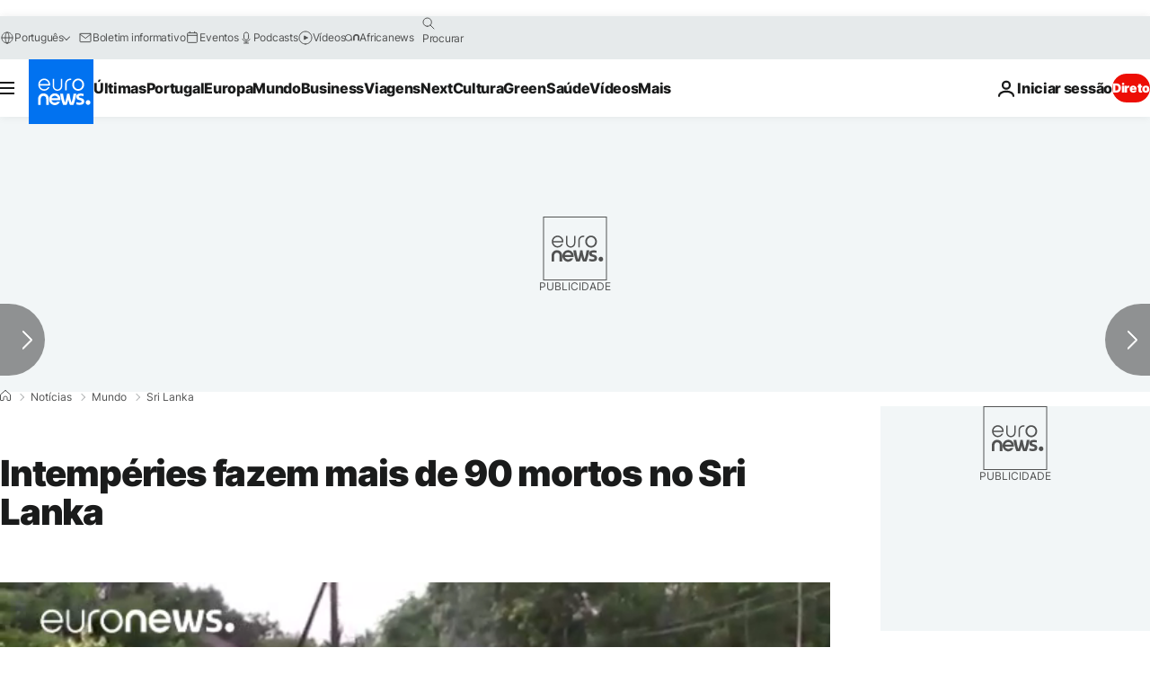

--- FILE ---
content_type: text/javascript; charset=UTF-8
request_url: https://imasdk.googleapis.com/js/sdkloader/ima3_debug.js
body_size: 162680
content:
// Copyright 2011 Google Inc. All Rights Reserved. 
(function(){var l,aa=typeof Object.create=="function"?Object.create:function(a){var b=function(){};b.prototype=a;return new b},ba=typeof Object.defineProperties=="function"?Object.defineProperty:function(a,b,c){if(a==Array.prototype||a==Object.prototype)return a;a[b]=c.value;return a},ca=function(a){a=["object"==typeof globalThis&&globalThis,a,"object"==typeof window&&window,"object"==typeof self&&self,"object"==typeof global&&global];for(var b=0;b<a.length;++b){var c=a[b];if(c&&c.Math==Math)return c}throw Error("Cannot find global object"); 
},da=ca(this),ea="Int8 Uint8 Uint8Clamped Int16 Uint16 Int32 Uint32 Float32 Float64".split(" ");da.BigInt64Array&&(ea.push("BigInt64"),ea.push("BigUint64")); 
var fa=function(a,b){if(b)a:{var c=da;a=a.split(".");for(var d=0;d<a.length-1;d++){var e=a[d];if(!(e in c))break a;c=c[e]}a=a[a.length-1];d=c[a];b=b(d);b!=d&&b!=null&&ba(c,a,{configurable:!0,writable:!0,value:b})}},ha=function(){function a(){function c(){}new c;Reflect.construct(c,[],function(){});return new c instanceof c}if(typeof Reflect!="undefined"&&Reflect.construct){if(a())return Reflect.construct;var b=Reflect.construct;return function(c,d,e){c=b(c,d);e&&Reflect.setPrototypeOf(c,e.prototype); 
return c}}return function(c,d,e){e===void 0&&(e=c);e=aa(e.prototype||Object.prototype);return Function.prototype.apply.call(c,e,d)||e}}(),ia;if(typeof Object.setPrototypeOf=="function")ia=Object.setPrototypeOf;else{var ka;a:{var la={a:!0},ma={};try{ma.__proto__=la;ka=ma.a;break a}catch(a){}ka=!1}ia=ka?function(a,b){a.__proto__=b;if(a.__proto__!==b)throw new TypeError(a+" is not extensible");return a}:null} 
var oa=ia,r=function(a,b){a.prototype=aa(b.prototype);a.prototype.constructor=a;if(oa)oa(a,b);else for(var c in b)if(c!="prototype")if(Object.defineProperties){var d=Object.getOwnPropertyDescriptor(b,c);d&&Object.defineProperty(a,c,d)}else a[c]=b[c];a.tb=b.prototype},pa=function(a){var b=0;return function(){return b<a.length?{done:!1,value:a[b++]}:{done:!0}}},t=function(a){var b=typeof Symbol!="undefined"&&Symbol.iterator&&a[Symbol.iterator];if(b)return b.call(a);if(typeof a.length=="number")return{next:pa(a)}; 
throw Error(String(a)+" is not an iterable or ArrayLike");},qa=function(a){for(var b,c=[];!(b=a.next()).done;)c.push(b.value);return c},ra=function(a){return a instanceof Array?a:qa(t(a))},ua=function(a){return ta(a,a)},ta=function(a,b){a.raw=b;Object.freeze&&(Object.freeze(a),Object.freeze(b));return a},va=function(a,b){return Object.prototype.hasOwnProperty.call(a,b)},wa=typeof Object.assign=="function"?Object.assign:function(a,b){if(a==null)throw new TypeError("No nullish arg");a=Object(a);for(var c= 
1;c<arguments.length;c++){var d=arguments[c];if(d)for(var e in d)va(d,e)&&(a[e]=d[e])}return a};fa("Object.assign",function(a){return a||wa});var xa=function(a){if(!(a instanceof Object))throw new TypeError("Iterator result "+a+" is not an object");},u=function(){this.H=!1;this.C=null;this.l=void 0;this.g=1;this.B=this.F=0;this.L=this.A=null},ya=function(a){if(a.H)throw new TypeError("Generator is already running");a.H=!0};u.prototype.K=function(a){this.l=a}; 
var za=function(a,b){a.A={lf:b,vf:!0};a.g=a.F||a.B};u.prototype.T=function(){return this.g};u.prototype.getNextAddress=u.prototype.T;u.prototype.W=function(){return this.l};u.prototype.getYieldResult=u.prototype.W;u.prototype.return=function(a){this.A={return:a};this.g=this.B};u.prototype["return"]=u.prototype.return;u.prototype.aa=function(a){this.A={qa:a};this.g=this.B};u.prototype.jumpThroughFinallyBlocks=u.prototype.aa;u.prototype.j=function(a,b){this.g=b;return{value:a}};u.prototype.yield=u.prototype.j; 
u.prototype.ga=function(a,b){a=t(a);var c=a.next();xa(c);if(c.done)this.l=c.value,this.g=b;else return this.C=a,this.j(c.value,b)};u.prototype.yieldAll=u.prototype.ga;u.prototype.qa=function(a){this.g=a};u.prototype.jumpTo=u.prototype.qa;u.prototype.o=function(){this.g=0};u.prototype.jumpToEnd=u.prototype.o;u.prototype.D=function(a,b){this.F=a;b!=void 0&&(this.B=b)};u.prototype.setCatchFinallyBlocks=u.prototype.D;u.prototype.fa=function(a){this.F=0;this.B=a||0};u.prototype.setFinallyBlock=u.prototype.fa; 
u.prototype.J=function(a,b){this.g=a;this.F=b||0};u.prototype.leaveTryBlock=u.prototype.J;u.prototype.I=function(a){this.F=a||0;a=this.A.lf;this.A=null;return a};u.prototype.enterCatchBlock=u.prototype.I;u.prototype.M=function(a,b,c){c?this.L[c]=this.A:this.L=[this.A];this.F=a||0;this.B=b||0};u.prototype.enterFinallyBlock=u.prototype.M; 
u.prototype.ca=function(a,b){b=this.L.splice(b||0)[0];(b=this.A=this.A||b)?b.vf?this.g=this.F||this.B:b.qa!=void 0&&this.B<b.qa?(this.g=b.qa,this.A=null):this.g=this.B:this.g=a};u.prototype.leaveFinallyBlock=u.prototype.ca;u.prototype.P=function(a){return new Aa(a)};u.prototype.forIn=u.prototype.P;var Aa=function(a){this.j=a;this.g=[];for(var b in a)this.g.push(b);this.g.reverse()};Aa.prototype.l=function(){for(;this.g.length>0;){var a=this.g.pop();if(a in this.j)return a}return null}; 
Aa.prototype.getNext=Aa.prototype.l; 
var Ba=function(a){this.g=new u;this.j=a},Ea=function(a,b){ya(a.g);var c=a.g.C;if(c)return Ca(a,"return"in c?c["return"]:function(d){return{value:d,done:!0}},b,a.g.return);a.g.return(b);return Da(a)},Ca=function(a,b,c,d){try{var e=b.call(a.g.C,c);xa(e);if(!e.done)return a.g.H=!1,e;var f=e.value}catch(g){return a.g.C=null,za(a.g,g),Da(a)}a.g.C=null;d.call(a.g,f);return Da(a)},Da=function(a){for(;a.g.g;)try{var b=a.j(a.g);if(b)return a.g.H=!1,{value:b.value,done:!1}}catch(c){a.g.l=void 0,za(a.g,c)}a.g.H= 
!1;if(a.g.A){b=a.g.A;a.g.A=null;if(b.vf)throw b.lf;return{value:b.return,done:!0}}return{value:void 0,done:!0}},Fa=function(a){this.next=function(b){ya(a.g);a.g.C?b=Ca(a,a.g.C.next,b,a.g.K):(a.g.K(b),b=Da(a));return b};this.throw=function(b){ya(a.g);a.g.C?b=Ca(a,a.g.C["throw"],b,a.g.K):(za(a.g,b),b=Da(a));return b};this.return=function(b){return Ea(a,b)};this[Symbol.iterator]=function(){return this}},Ga=function(a){function b(d){return a.next(d)}function c(d){return a.throw(d)}return new Promise(function(d, 
e){function f(g){g.done?d(g.value):Promise.resolve(g.value).then(b,c).then(f,e)}f(a.next())})},Ja=function(a){return Ga(new Fa(new Ba(a)))},Ka=function(){for(var a=Number(this),b=[],c=a;c<arguments.length;c++)b[c-a]=arguments[c];return b};fa("globalThis",function(a){return a||da});fa("Reflect",function(a){return a?a:{}});fa("Reflect.construct",function(){return ha});fa("Reflect.setPrototypeOf",function(a){return a?a:oa?function(b,c){try{return oa(b,c),!0}catch(d){return!1}}:null}); 
fa("Symbol",function(a){if(a)return a;var b=function(f,g){this.g=f;ba(this,"description",{configurable:!0,writable:!0,value:g})};b.prototype.toString=function(){return this.g};var c="jscomp_symbol_"+(Math.random()*1E9>>>0)+"_",d=0,e=function(f){if(this instanceof e)throw new TypeError("Symbol is not a constructor");return new b(c+(f||"")+"_"+d++,f)};return e}); 
fa("Symbol.iterator",function(a){if(a)return a;a=Symbol("Symbol.iterator");ba(Array.prototype,a,{configurable:!0,writable:!0,value:function(){return Ma(pa(this))}});return a});var Ma=function(a){a={next:a};a[Symbol.iterator]=function(){return this};return a}; 
fa("Promise",function(a){function b(){this.g=null}function c(g){return g instanceof e?g:new e(function(h){h(g)})}if(a)return a;b.prototype.j=function(g){if(this.g==null){this.g=[];var h=this;this.l(function(){h.o()})}this.g.push(g)};var d=da.setTimeout;b.prototype.l=function(g){d(g,0)};b.prototype.o=function(){for(;this.g&&this.g.length;){var g=this.g;this.g=[];for(var h=0;h<g.length;++h){var k=g[h];g[h]=null;try{k()}catch(m){this.A(m)}}}this.g=null};b.prototype.A=function(g){this.l(function(){throw g; 
})};var e=function(g){this.g=0;this.l=void 0;this.j=[];this.C=!1;var h=this.A();try{g(h.resolve,h.reject)}catch(k){h.reject(k)}};e.prototype.A=function(){function g(m){return function(p){k||(k=!0,m.call(h,p))}}var h=this,k=!1;return{resolve:g(this.H),reject:g(this.o)}};e.prototype.H=function(g){if(g===this)this.o(new TypeError("A Promise cannot resolve to itself"));else if(g instanceof e)this.L(g);else{a:switch(typeof g){case "object":var h=g!=null;break a;case "function":h=!0;break a;default:h=!1}h? 
this.F(g):this.B(g)}};e.prototype.F=function(g){var h=void 0;try{h=g.then}catch(k){this.o(k);return}typeof h=="function"?this.M(h,g):this.B(g)};e.prototype.o=function(g){this.I(2,g)};e.prototype.B=function(g){this.I(1,g)};e.prototype.I=function(g,h){if(this.g!=0)throw Error("Cannot settle("+g+", "+h+"): Promise already settled in state"+this.g);this.g=g;this.l=h;this.g===2&&this.K();this.J()};e.prototype.K=function(){var g=this;d(function(){if(g.D()){var h=da.console;typeof h!=="undefined"&&h.error(g.l)}}, 
1)};e.prototype.D=function(){if(this.C)return!1;var g=da.CustomEvent,h=da.Event,k=da.dispatchEvent;if(typeof k==="undefined")return!0;typeof g==="function"?g=new g("unhandledrejection",{cancelable:!0}):typeof h==="function"?g=new h("unhandledrejection",{cancelable:!0}):(g=da.document.createEvent("CustomEvent"),g.initCustomEvent("unhandledrejection",!1,!0,g));g.promise=this;g.reason=this.l;return k(g)};e.prototype.J=function(){if(this.j!=null){for(var g=0;g<this.j.length;++g)f.j(this.j[g]);this.j= 
null}};var f=new b;e.prototype.L=function(g){var h=this.A();g.bd(h.resolve,h.reject)};e.prototype.M=function(g,h){var k=this.A();try{g.call(h,k.resolve,k.reject)}catch(m){k.reject(m)}};e.prototype.then=function(g,h){function k(q,v){return typeof q=="function"?function(w){try{m(q(w))}catch(A){p(A)}}:v}var m,p,n=new e(function(q,v){m=q;p=v});this.bd(k(g,m),k(h,p));return n};e.prototype.catch=function(g){return this.then(void 0,g)};e.prototype.bd=function(g,h){function k(){switch(m.g){case 1:g(m.l); 
break;case 2:h(m.l);break;default:throw Error("Unexpected state: "+m.g);}}var m=this;this.j==null?f.j(k):this.j.push(k);this.C=!0};e.resolve=c;e.reject=function(g){return new e(function(h,k){k(g)})};e.race=function(g){return new e(function(h,k){for(var m=t(g),p=m.next();!p.done;p=m.next())c(p.value).bd(h,k)})};e.all=function(g){var h=t(g),k=h.next();return k.done?c([]):new e(function(m,p){function n(w){return function(A){q[w]=A;v--;v==0&&m(q)}}var q=[],v=0;do q.push(void 0),v++,c(k.value).bd(n(q.length- 
1),p),k=h.next();while(!k.done)})};return e});fa("Object.setPrototypeOf",function(a){return a||oa});fa("Symbol.dispose",function(a){return a?a:Symbol("Symbol.dispose")});fa("Array.prototype.find",function(a){return a?a:function(b,c){a:{var d=this;d instanceof String&&(d=String(d));for(var e=d.length,f=0;f<e;f++){var g=d[f];if(b.call(c,g,f,d)){b=g;break a}}b=void 0}return b}}); 
fa("WeakMap",function(a){function b(){}function c(k){var m=typeof k;return m==="object"&&k!==null||m==="function"}function d(k){if(!va(k,f)){var m=new b;ba(k,f,{value:m})}}function e(k){var m=Object[k];m&&(Object[k]=function(p){if(p instanceof b)return p;Object.isExtensible(p)&&d(p);return m(p)})}if(function(){if(!a||!Object.seal)return!1;try{var k=Object.seal({}),m=Object.seal({}),p=new a([[k,2],[m,3]]);if(p.get(k)!=2||p.get(m)!=3)return!1;p.delete(k);p.set(m,4);return!p.has(k)&&p.get(m)==4}catch(n){return!1}}())return a; 
var f="$jscomp_hidden_"+Math.random();e("freeze");e("preventExtensions");e("seal");var g=0,h=function(k){this.g=(g+=Math.random()+1).toString();if(k){k=t(k);for(var m;!(m=k.next()).done;)m=m.value,this.set(m[0],m[1])}};h.prototype.set=function(k,m){if(!c(k))throw Error("Invalid WeakMap key");d(k);if(!va(k,f))throw Error("WeakMap key fail: "+k);k[f][this.g]=m;return this};h.prototype.get=function(k){return c(k)&&va(k,f)?k[f][this.g]:void 0};h.prototype.has=function(k){return c(k)&&va(k,f)&&va(k[f], 
this.g)};h.prototype.delete=function(k){return c(k)&&va(k,f)&&va(k[f],this.g)?delete k[f][this.g]:!1};return h}); 
fa("Map",function(a){if(function(){if(!a||typeof a!="function"||!a.prototype.entries||typeof Object.seal!="function")return!1;try{var h=Object.seal({x:4}),k=new a(t([[h,"s"]]));if(k.get(h)!="s"||k.size!=1||k.get({x:4})||k.set({x:4},"t")!=k||k.size!=2)return!1;var m=k.entries(),p=m.next();if(p.done||p.value[0]!=h||p.value[1]!="s")return!1;p=m.next();return p.done||p.value[0].x!=4||p.value[1]!="t"||!m.next().done?!1:!0}catch(n){return!1}}())return a;var b=new WeakMap,c=function(h){this[0]={};this[1]= 
f();this.size=0;if(h){h=t(h);for(var k;!(k=h.next()).done;)k=k.value,this.set(k[0],k[1])}};c.prototype.set=function(h,k){h=h===0?0:h;var m=d(this,h);m.list||(m.list=this[0][m.id]=[]);m.entry?m.entry.value=k:(m.entry={next:this[1],qb:this[1].qb,head:this[1],key:h,value:k},m.list.push(m.entry),this[1].qb.next=m.entry,this[1].qb=m.entry,this.size++);return this};c.prototype.delete=function(h){h=d(this,h);return h.entry&&h.list?(h.list.splice(h.index,1),h.list.length||delete this[0][h.id],h.entry.qb.next= 
h.entry.next,h.entry.next.qb=h.entry.qb,h.entry.head=null,this.size--,!0):!1};c.prototype.clear=function(){this[0]={};this[1]=this[1].qb=f();this.size=0};c.prototype.has=function(h){return!!d(this,h).entry};c.prototype.get=function(h){return(h=d(this,h).entry)&&h.value};c.prototype.entries=function(){return e(this,function(h){return[h.key,h.value]})};c.prototype.keys=function(){return e(this,function(h){return h.key})};c.prototype.values=function(){return e(this,function(h){return h.value})};c.prototype.forEach= 
function(h,k){for(var m=this.entries(),p;!(p=m.next()).done;)p=p.value,h.call(k,p[1],p[0],this)};c.prototype[Symbol.iterator]=c.prototype.entries;var d=function(h,k){var m=k&&typeof k;m=="object"||m=="function"?b.has(k)?m=b.get(k):(m=""+ ++g,b.set(k,m)):m="p_"+k;var p=h[0][m];if(p&&va(h[0],m))for(h=0;h<p.length;h++){var n=p[h];if(k!==k&&n.key!==n.key||k===n.key)return{id:m,list:p,index:h,entry:n}}return{id:m,list:p,index:-1,entry:void 0}},e=function(h,k){var m=h[1];return Ma(function(){if(m){for(;m.head!= 
h[1];)m=m.qb;for(;m.next!=m.head;)return m=m.next,{done:!1,value:k(m)};m=null}return{done:!0,value:void 0}})},f=function(){var h={};return h.qb=h.next=h.head=h},g=0;return c}); 
fa("Set",function(a){if(function(){if(!a||typeof a!="function"||!a.prototype.entries||typeof Object.seal!="function")return!1;try{var c=Object.seal({x:4}),d=new a(t([c]));if(!d.has(c)||d.size!=1||d.add(c)!=d||d.size!=1||d.add({x:4})!=d||d.size!=2)return!1;var e=d.entries(),f=e.next();if(f.done||f.value[0]!=c||f.value[1]!=c)return!1;f=e.next();return f.done||f.value[0]==c||f.value[0].x!=4||f.value[1]!=f.value[0]?!1:e.next().done}catch(g){return!1}}())return a;var b=function(c){this.g=new Map;if(c){c= 
t(c);for(var d;!(d=c.next()).done;)this.add(d.value)}this.size=this.g.size};b.prototype.add=function(c){c=c===0?0:c;this.g.set(c,c);this.size=this.g.size;return this};b.prototype.delete=function(c){c=this.g.delete(c);this.size=this.g.size;return c};b.prototype.clear=function(){this.g.clear();this.size=0};b.prototype.has=function(c){return this.g.has(c)};b.prototype.entries=function(){return this.g.entries()};b.prototype.values=function(){return this.g.values()};b.prototype.keys=b.prototype.values; 
b.prototype[Symbol.iterator]=b.prototype.values;b.prototype.forEach=function(c,d){var e=this;this.g.forEach(function(f){return c.call(d,f,f,e)})};return b});fa("Math.log2",function(a){return a?a:function(b){return Math.log(b)/Math.LN2}});fa("Object.values",function(a){return a?a:function(b){var c=[],d;for(d in b)va(b,d)&&c.push(b[d]);return c}});fa("Object.is",function(a){return a?a:function(b,c){return b===c?b!==0||1/b===1/c:b!==b&&c!==c}}); 
fa("Array.prototype.includes",function(a){return a?a:function(b,c){var d=this;d instanceof String&&(d=String(d));var e=d.length;c=c||0;for(c<0&&(c=Math.max(c+e,0));c<e;c++){var f=d[c];if(f===b||Object.is(f,b))return!0}return!1}});var Na=function(a,b,c){if(a==null)throw new TypeError("The 'this' value for String.prototype."+c+" must not be null or undefined");if(b instanceof RegExp)throw new TypeError("First argument to String.prototype."+c+" must not be a regular expression");return a+""}; 
fa("String.prototype.includes",function(a){return a?a:function(b,c){return Na(this,b,"includes").indexOf(b,c||0)!==-1}});fa("Array.from",function(a){return a?a:function(b,c,d){c=c!=null?c:function(h){return h};var e=[],f=typeof Symbol!="undefined"&&Symbol.iterator&&b[Symbol.iterator];if(typeof f=="function"){b=f.call(b);for(var g=0;!(f=b.next()).done;)e.push(c.call(d,f.value,g++))}else for(f=b.length,g=0;g<f;g++)e.push(c.call(d,b[g],g));return e}}); 
fa("Object.entries",function(a){return a?a:function(b){var c=[],d;for(d in b)va(b,d)&&c.push([d,b[d]]);return c}});fa("Number.isFinite",function(a){return a?a:function(b){return typeof b!=="number"?!1:!isNaN(b)&&b!==Infinity&&b!==-Infinity}});fa("Number.MAX_SAFE_INTEGER",function(){return 9007199254740991});fa("Number.MIN_SAFE_INTEGER",function(){return-9007199254740991});fa("Number.isInteger",function(a){return a?a:function(b){return Number.isFinite(b)?b===Math.floor(b):!1}}); 
fa("Number.isSafeInteger",function(a){return a?a:function(b){return Number.isInteger(b)&&Math.abs(b)<=Number.MAX_SAFE_INTEGER}});fa("String.prototype.startsWith",function(a){return a?a:function(b,c){var d=Na(this,b,"startsWith");b+="";var e=d.length,f=b.length;c=Math.max(0,Math.min(c|0,d.length));for(var g=0;g<f&&c<e;)if(d[c++]!=b[g++])return!1;return g>=f}}); 
fa("String.prototype.endsWith",function(a){return a?a:function(b,c){var d=Na(this,b,"endsWith");b+="";c===void 0&&(c=d.length);c=Math.max(0,Math.min(c|0,d.length));for(var e=b.length;e>0&&c>0;)if(d[--c]!=b[--e])return!1;return e<=0}});var Oa=function(a,b){a instanceof String&&(a+="");var c=0,d=!1,e={next:function(){if(!d&&c<a.length){var f=c++;return{value:b(f,a[f]),done:!1}}d=!0;return{done:!0,value:void 0}}};e[Symbol.iterator]=function(){return e};return e}; 
fa("Array.prototype.entries",function(a){return a?a:function(){return Oa(this,function(b,c){return[b,c]})}});fa("Math.trunc",function(a){return a?a:function(b){b=Number(b);if(isNaN(b)||b===Infinity||b===-Infinity||b===0)return b;var c=Math.floor(Math.abs(b));return b<0?-c:c}});fa("Number.isNaN",function(a){return a?a:function(b){return typeof b==="number"&&isNaN(b)}});fa("Array.prototype.keys",function(a){return a?a:function(){return Oa(this,function(b){return b})}}); 
fa("Array.prototype.values",function(a){return a?a:function(){return Oa(this,function(b,c){return c})}});fa("Object.fromEntries",function(a){return a?a:function(b){var c={};if(!(Symbol.iterator in b))throw new TypeError(""+b+" is not iterable");b=b[Symbol.iterator].call(b);for(var d=b.next();!d.done;d=b.next()){d=d.value;if(Object(d)!==d)throw new TypeError("iterable for fromEntries should yield objects");c[d[0]]=d[1]}return c}}); 
fa("String.prototype.repeat",function(a){return a?a:function(b){var c=Na(this,null,"repeat");if(b<0||b>1342177279)throw new RangeError("Invalid count value");b|=0;for(var d="";b;)if(b&1&&(d+=c),b>>>=1)c+=c;return d}});var Pa=function(a,b){a=a!==void 0?String(a):" ";return b>0&&a?a.repeat(Math.ceil(b/a.length)).substring(0,b):""};fa("String.prototype.padStart",function(a){return a?a:function(b,c){var d=Na(this,null,"padStart");return Pa(c,b-d.length)+d}}); 
fa("String.prototype.padEnd",function(a){return a?a:function(b,c){var d=Na(this,null,"padStart");return d+Pa(c,b-d.length)}});fa("Promise.allSettled",function(a){function b(d){return{status:"fulfilled",value:d}}function c(d){return{status:"rejected",reason:d}}return a?a:function(d){var e=this;d=Array.from(d,function(f){return e.resolve(f).then(b,c)});return e.all(d)}}); 
fa("Math.imul",function(a){return a?a:function(b,c){b=Number(b);c=Number(c);var d=b&65535,e=c&65535;return d*e+((b>>>16&65535)*e+d*(c>>>16&65535)<<16>>>0)|0}});fa("Array.prototype.flatMap",function(a){return a?a:function(b,c){var d=[];Array.prototype.forEach.call(this,function(e,f){e=b.call(c,e,f,this);Array.isArray(e)?d.push.apply(d,e):d.push(e)});return d}});/* 
 
 Copyright The Closure Library Authors. 
 SPDX-License-Identifier: Apache-2.0 
*/ 
var Ra=Ra||{},x=this||self,y=function(a,b,c){a=a.split(".");c=c||x;for(var d;a.length&&(d=a.shift());)a.length||b===void 0?c[d]&&c[d]!==Object.prototype[d]?c=c[d]:c=c[d]={}:c[d]=b},Ta=function(a,b){var c=Sa("CLOSURE_FLAGS");a=c&&c[a];return a!=null?a:b},Sa=function(a,b){a=a.split(".");b=b||x;for(var c=0;c<a.length;c++)if(b=b[a[c]],b==null)return null;return b},Ua=function(a){var b=typeof a;return b!="object"?b:a?Array.isArray(a)?"array":b:"null"},Va=function(a){var b=Ua(a);return b=="array"||b=="object"&& 
typeof a.length=="number"},Wa=function(a){var b=typeof a;return b=="object"&&a!=null||b=="function"},bb=function(a){return Object.prototype.hasOwnProperty.call(a,Xa)&&a[Xa]||(a[Xa]=++Ya)},cb=function(a){a!==null&&"removeAttribute"in a&&a.removeAttribute(Xa);try{delete a[Xa]}catch(b){}},Xa="closure_uid_"+(Math.random()*1E9>>>0),Ya=0,db=function(a,b,c){return a.call.apply(a.bind,arguments)},eb=function(a,b,c){if(!a)throw Error();if(arguments.length>2){var d=Array.prototype.slice.call(arguments,2);return function(){var e= 
Array.prototype.slice.call(arguments);Array.prototype.unshift.apply(e,d);return a.apply(b,e)}}return function(){return a.apply(b,arguments)}},fb=function(a,b,c){fb=Function.prototype.bind&&Function.prototype.bind.toString().indexOf("native code")!=-1?db:eb;return fb.apply(null,arguments)},gb=function(a,b){var c=Array.prototype.slice.call(arguments,1);return function(){var d=c.slice();d.push.apply(d,arguments);return a.apply(this,d)}},kb=function(){return Date.now()},lb=function(a){return a},nb=function(a, 
b){function c(){}c.prototype=b.prototype;a.tb=b.prototype;a.prototype=new c;a.prototype.constructor=a;a.zk=function(d,e,f){for(var g=Array(arguments.length-2),h=2;h<arguments.length;h++)g[h-2]=arguments[h];return b.prototype[e].apply(d,g)}};function ob(a,b){if(Error.captureStackTrace)Error.captureStackTrace(this,ob);else{var c=Error().stack;c&&(this.stack=c)}a&&(this.message=String(a));b!==void 0&&(this.cause=b)}nb(ob,Error);ob.prototype.name="CustomError";var pb;function qb(a,b){a=a.split("%s");for(var c="",d=a.length-1,e=0;e<d;e++)c+=a[e]+(e<b.length?b[e]:"%s");ob.call(this,c+a[d])}nb(qb,ob);qb.prototype.name="AssertionError";function rb(a,b,c,d){var e="Assertion failed";if(c){e+=": "+c;var f=d}else a&&(e+=": "+a,f=b);throw new qb(""+e,f||[]);} 
var z=function(a,b,c){a||rb("",null,b,Array.prototype.slice.call(arguments,2));return a},B=function(a,b,c){a==null&&rb("Expected to exist: %s.",[a],b,Array.prototype.slice.call(arguments,2));return a},tb=function(a,b){throw new qb("Failure"+(a?": "+a:""),Array.prototype.slice.call(arguments,1));},ub=function(a,b,c){typeof a!=="number"&&rb("Expected number but got %s: %s.",[Ua(a),a],b,Array.prototype.slice.call(arguments,2));return a},vb=function(a,b,c){typeof a!=="string"&&rb("Expected string but got %s: %s.", 
[Ua(a),a],b,Array.prototype.slice.call(arguments,2));return a},wb=function(a,b,c){typeof a!=="function"&&rb("Expected function but got %s: %s.",[Ua(a),a],b,Array.prototype.slice.call(arguments,2));return a},xb=function(a,b,c){Wa(a)||rb("Expected object but got %s: %s.",[Ua(a),a],b,Array.prototype.slice.call(arguments,2))},C=function(a,b,c){Array.isArray(a)||rb("Expected array but got %s: %s.",[Ua(a),a],b,Array.prototype.slice.call(arguments,2));return a},zb=function(a,b,c){typeof a!=="boolean"&&rb("Expected boolean but got %s: %s.", 
[Ua(a),a],b,Array.prototype.slice.call(arguments,2));return a},Bb=function(a,b,c,d){a instanceof b||rb("Expected instanceof %s but got %s.",[Ab(b),Ab(a)],c,Array.prototype.slice.call(arguments,3));return a};function Ab(a){return a instanceof Function?a.displayName||a.name||"unknown type name":a instanceof Object?a.constructor.displayName||a.constructor.name||Object.prototype.toString.call(a):a===null?"null":typeof a};var Cb,Db=typeof String.prototype.isWellFormed==="function",Eb=typeof TextEncoder!=="undefined"; 
function Fb(a){var b=!0;b=b===void 0?!1:b;vb(a);if(Eb){if(b&&(Db?!a.isWellFormed():/(?:[^\uD800-\uDBFF]|^)[\uDC00-\uDFFF]|[\uD800-\uDBFF](?![\uDC00-\uDFFF])/.test(a)))throw Error("Found an unpaired surrogate");a=(Cb||(Cb=new TextEncoder)).encode(a)}else{for(var c=0,d=new Uint8Array(3*a.length),e=0;e<a.length;e++){var f=a.charCodeAt(e);if(f<128)d[c++]=f;else{if(f<2048)d[c++]=f>>6|192;else{z(f<65536);if(f>=55296&&f<=57343){if(f<=56319&&e<a.length){var g=a.charCodeAt(++e);if(g>=56320&&g<=57343){f=(f- 
55296)*1024+g-56320+65536;d[c++]=f>>18|240;d[c++]=f>>12&63|128;d[c++]=f>>6&63|128;d[c++]=f&63|128;continue}else e--}if(b)throw Error("Found an unpaired surrogate");f=65533}d[c++]=f>>12|224;d[c++]=f>>6&63|128}d[c++]=f&63|128}}a=c===d.length?d:d.subarray(0,c)}return a};function Gb(a){x.setTimeout(function(){throw a;},0)};function Jb(a,b){var c=a.length-b.length;return c>=0&&a.indexOf(b,c)==c}function Kb(a){return/^[\s\xa0]*$/.test(a)}var Lb=String.prototype.trim?function(a){return a.trim()}:function(a){return/^[\s\xa0]*([\s\S]*?)[\s\xa0]*$/.exec(a)[1]},Mb=/&/g,Nb=/</g,Ob=/>/g,Pb=/"/g,Qb=/'/g,Rb=/\x00/g,Sb=/[\x00&<>"']/;function Ub(a,b){return a.indexOf(b)!=-1}function Vb(a,b){return Ub(a.toLowerCase(),b.toLowerCase())} 
function Wb(a,b){var c=0;a=Lb(String(a)).split(".");b=Lb(String(b)).split(".");for(var d=Math.max(a.length,b.length),e=0;c==0&&e<d;e++){var f=a[e]||"",g=b[e]||"";do{f=/(\d*)(\D*)(.*)/.exec(f)||["","","",""];g=/(\d*)(\D*)(.*)/.exec(g)||["","","",""];if(f[0].length==0&&g[0].length==0)break;c=Xb(f[1].length==0?0:parseInt(f[1],10),g[1].length==0?0:parseInt(g[1],10))||Xb(f[2].length==0,g[2].length==0)||Xb(f[2],g[2]);f=f[3];g=g[3]}while(c==0)}return c}function Xb(a,b){return a<b?-1:a>b?1:0};var Yb=Ta(610401301,!1),Zb=Ta(748402147,!0),$b=Ta(824648567,!0),ac=Ta(824656860,Ta(1,!0));function bc(){var a=x.navigator;return a&&(a=a.userAgent)?a:""}var cc,dc=x.navigator;cc=dc?dc.userAgentData||null:null;function ec(a){if(!Yb||!cc)return!1;for(var b=0;b<cc.brands.length;b++){var c=cc.brands[b].brand;if(c&&Ub(c,a))return!0}return!1}function E(a){return Ub(bc(),a)};function fc(){return Yb?!!cc&&cc.brands.length>0:!1}function hc(){return fc()?!1:E("Opera")}function ic(){return fc()?!1:E("Trident")||E("MSIE")}function jc(){return E("Firefox")||E("FxiOS")}function kc(){return fc()?ec("Chromium"):(E("Chrome")||E("CriOS"))&&!(fc()?0:E("Edge"))||E("Silk")};function lc(){return Yb&&cc&&cc.platform?cc.platform==="Android":E("Android")}function mc(){return E("iPhone")&&!E("iPod")&&!E("iPad")};var nc=function(a,b){if(typeof a==="string")return typeof b!=="string"||b.length!=1?-1:a.indexOf(b,0);for(var c=0;c<a.length;c++)if(c in a&&a[c]===b)return c;return-1},oc=function(a,b){for(var c=a.length,d=typeof a==="string"?a.split(""):a,e=0;e<c;e++)e in d&&b.call(void 0,d[e],e,a)};function pc(a,b){for(var c=typeof a==="string"?a.split(""):a,d=a.length-1;d>=0;--d)d in c&&b.call(void 0,c[d],d,a)} 
var qc=function(a,b){for(var c=a.length,d=[],e=0,f=typeof a==="string"?a.split(""):a,g=0;g<c;g++)if(g in f){var h=f[g];b.call(void 0,h,g,a)&&(d[e++]=h)}return d},rc=function(a,b){for(var c=a.length,d=Array(c),e=typeof a==="string"?a.split(""):a,f=0;f<c;f++)f in e&&(d[f]=b.call(void 0,e[f],f,a));return d},sc=function(a,b,c){var d=c;oc(a,function(e,f){d=b.call(void 0,d,e,f,a)});return d},tc=function(a,b){for(var c=a.length,d=typeof a==="string"?a.split(""):a,e=0;e<c;e++)if(e in d&&b.call(void 0,d[e], 
e,a))return!0;return!1},uc=function(a,b){for(var c=a.length,d=typeof a==="string"?a.split(""):a,e=0;e<c;e++)if(e in d&&!b.call(void 0,d[e],e,a))return!1;return!0};function vc(a,b){b=wc(a,b);return b<0?null:typeof a==="string"?a.charAt(b):a[b]}function wc(a,b){for(var c=a.length,d=typeof a==="string"?a.split(""):a,e=0;e<c;e++)if(e in d&&b.call(void 0,d[e],e,a))return e;return-1}function xc(a,b){b=yc(a,b);return b<0?null:typeof a==="string"?a.charAt(b):a[b]} 
function yc(a,b){for(var c=typeof a==="string"?a.split(""):a,d=a.length-1;d>=0;d--)if(d in c&&b.call(void 0,c[d],d,a))return d;return-1}function zc(a,b){return nc(a,b)>=0}function Ac(a,b){b=nc(a,b);var c;(c=b>=0)&&Bc(a,b);return c}function Bc(a,b){z(a.length!=null);return Array.prototype.splice.call(a,b,1).length==1}function Cc(a,b){var c=0;pc(a,function(d,e){b.call(void 0,d,e,a)&&Bc(a,e)&&c++})}function Dc(a){return Array.prototype.concat.apply([],arguments)} 
function Ec(a){var b=a.length;if(b>0){for(var c=Array(b),d=0;d<b;d++)c[d]=a[d];return c}return[]}function Fc(a){for(var b=0,c=0,d={};c<a.length;){var e=a[c++],f=Wa(e)?"o"+bb(e):(typeof e).charAt(0)+e;Object.prototype.hasOwnProperty.call(d,f)||(d[f]=!0,a[b++]=e)}a.length=b}function Gc(a,b){a.sort(b||Hc)}function Hc(a,b){return a>b?1:a<b?-1:0}function Ic(a){for(var b=[],c=0;c<a;c++)b[c]="";return b};var Jc=function(a){Jc[" "](a);return a};Jc[" "]=function(){};var Kc=function(a,b){try{return Jc(a[b]),!0}catch(c){}return!1},Mc=function(a){var b=Lc;return Object.prototype.hasOwnProperty.call(b,8)?b[8]:b[8]=a(8)};var Nc=hc(),Oc=ic(),Pc=E("Edge"),Qc=E("Gecko")&&!(Vb(bc(),"WebKit")&&!E("Edge"))&&!(E("Trident")||E("MSIE"))&&!E("Edge"),Rc=Vb(bc(),"WebKit")&&!E("Edge"),Sc=Yb&&cc&&cc.platform?cc.platform==="macOS":E("Macintosh"),Tc=lc(),Uc=mc(),Vc=E("iPad"),Wc=E("iPod"),Xc=mc()||E("iPad")||E("iPod"),Yc; 
a:{var Zc="",$c=function(){var a=bc();if(Qc)return/rv:([^\);]+)(\)|;)/.exec(a);if(Pc)return/Edge\/([\d\.]+)/.exec(a);if(Oc)return/\b(?:MSIE|rv)[: ]([^\);]+)(\)|;)/.exec(a);if(Rc)return/WebKit\/(\S+)/.exec(a);if(Nc)return/(?:Version)[ \/]?(\S+)/.exec(a)}();$c&&(Zc=$c?$c[1]:"");if(Oc){var ad,bd=x.document;ad=bd?bd.documentMode:void 0;if(ad!=null&&ad>parseFloat(Zc)){Yc=String(ad);break a}}Yc=Zc}var cd=Yc,Lc={},dd=function(){return Mc(function(){return Wb(cd,8)>=0})};var ed=jc(),fd=E("Android")&&!(kc()||jc()||hc()||E("Silk")),gd=kc();var hd={},id=null;function jd(a,b){z(Va(a),"encodeByteArray takes an array as a parameter");b===void 0&&(b=0);kd();b=hd[b];for(var c=Array(Math.floor(a.length/3)),d=b[64]||"",e=0,f=0;e<a.length-2;e+=3){var g=a[e],h=a[e+1],k=a[e+2],m=b[g>>2];g=b[(g&3)<<4|h>>4];h=b[(h&15)<<2|k>>6];k=b[k&63];c[f++]=""+m+g+h+k}m=0;k=d;switch(a.length-e){case 2:m=a[e+1],k=b[(m&15)<<2]||d;case 1:a=a[e],c[f]=""+b[a>>2]+b[(a&3)<<4|m>>4]+k+d}return c.join("")}function ld(a){var b=[];md(a,function(c){b.push(c)});return b} 
function nd(a){var b=a.length,c=b*3/4;c%3?c=Math.floor(c):Ub("=.",a[b-1])&&(c=Ub("=.",a[b-2])?c-2:c-1);var d=new Uint8Array(c),e=0;md(a,function(f){d[e++]=f});return e!==c?d.subarray(0,e):d}function md(a,b){function c(k){for(;d<a.length;){var m=a.charAt(d++),p=id[m];if(p!=null)return p;if(!Kb(m))throw Error("Unknown base64 encoding at char: "+m);}return k}kd();for(var d=0;;){var e=c(-1),f=c(0),g=c(64),h=c(64);if(h===64&&e===-1)break;b(e<<2|f>>4);g!=64&&(b(f<<4&240|g>>2),h!=64&&b(g<<6&192|h))}} 
function kd(){if(!id){id={};for(var a="ABCDEFGHIJKLMNOPQRSTUVWXYZabcdefghijklmnopqrstuvwxyz0123456789".split(""),b=["+/=","+/","-_=","-_.","-_"],c=0;c<5;c++){var d=a.concat(b[c].split(""));hd[c]=d;for(var e=0;e<d.length;e++){var f=d[e],g=id[f];g===void 0?id[f]=e:z(g===e)}}}};var od=typeof Uint8Array!=="undefined",pd=!Oc&&typeof btoa==="function",qd=/[-_.]/g,rd={"-":"+",_:"/",".":"="};function sd(a){return rd[a]||""}var td={};var wd=function(a,b){ud(b);this.g=a;if(a!=null&&a.length===0)throw Error("ByteString should be constructed with non-empty values");this.dontPassByteStringToStructuredClone=vd};wd.prototype.isEmpty=function(){return this.g==null};function ud(a){if(a!==td)throw Error("illegal external caller");}function vd(){};function xd(a,b){a.__closure__error__context__984382||(a.__closure__error__context__984382={});a.__closure__error__context__984382.severity=b};var yd={};function zd(a){a=Error(a);xd(a,"warning");return a}function Ad(a,b,c){if(a!=null){var d;var e=(d=yd)!=null?d:yd={};d=e[a]||0;d>=b||(e[a]=d+1,a=Error(c),xd(a,"incident"),Gb(a))}};function Dd(){return typeof BigInt==="function"}function Ed(){var a,b;return typeof window==="undefined"||((a=globalThis)==null?void 0:(b=a.l)==null?void 0:b["jspb.DISABLE_RANDOMIZE_SERIALIZATION"])};var Fd=typeof Symbol==="function"&&typeof Symbol()==="symbol";function Gd(a,b,c){return typeof Symbol==="function"&&typeof Symbol()==="symbol"?(c===void 0?0:c)&&Symbol.for&&a?Symbol.for(a):a!=null?Symbol(a):Symbol():b}var Hd=Gd("jas",void 0,!0),Id=Gd("defaultInstance","0di"),Jd=Gd("oneofCases","1oa"),Kd=Gd("unknownBinaryFields",Symbol()),Ld=Gd("unknownBinaryThrottleKey","0ubs"),Md=Gd("unknownBinarySerializeBinaryThrottleKey","0ubsb"),Nd=Gd("m_m","Ok",!0),Od=Gd("validPivotSelector","vps");z(Math.round(Math.log2(Math.max.apply(Math,ra(Object.values({Lj:1,Kj:2,Jj:4,Xj:8,nk:16,Sj:32,Ri:64,lj:128,dj:256,gk:512,fj:1024,mj:2048,Tj:4096,Nj:8192})))))===13);var Pd={Dh:{value:0,configurable:!0,writable:!0,enumerable:!1}},Qd=Object.defineProperties,F=Fd?B(Hd):"Dh",Rd,Sd=[];Td(Sd,7);Rd=Object.freeze(Sd);function Ud(a){return C(a,"state is only maintained on arrays.")[F]|0}function Vd(a,b){z((b&16777215)===b);C(a,"state is only maintained on arrays.");Fd||F in a||Qd(a,Pd);a[F]|=b} 
function Td(a,b){z((b&16777215)===b);C(a,"state is only maintained on arrays.");Fd||F in a||Qd(a,Pd);a[F]=b} 
function Wd(a,b,c){(c===void 0||!c||b&2048)&&z(b&64,"state for messages must be constructed");z((b&5)===0,"state for messages should not contain repeated field state");z((b&8192)===0,"state for messages should not contain map field state");if(b&64){z(b&64);c=b>>14&1023||536870912;var d=a.length;z(b&64);z(c+(b&128?0:-1)>=d-1,"pivot %s is pointing at an index earlier than the last index of the array, length: %s",c,d);b&128&&z(typeof a[0]==="string","arrays with a message_id bit must have a string in the first position, got: %s", 
a[0])}}function Xd(a){if(4&a)return 512&a?512:1024&a?1024:0}function Yd(a){return!!((C(a,"state is only maintained on arrays.")[F]|0)&2)}function Zd(a){Vd(a,34);return a}function $d(a){Vd(a,8192);return a}function ae(a){Vd(a,32);return a}function be(a,b){ub(b);z(b>0&&b<=1023||536870912===b,"pivot must be in the range [1, 1024) or NO_PIVOT got %s",b);return a&-16760833|(b&1023)<<14}function ce(a){z(a&64);return a&128?0:-1}var de=Object.getOwnPropertyDescriptor(Array.prototype,"Kh"); 
Object.defineProperties(Array.prototype,{Kh:{get:function(){var a=ee(this);return de?de.get.call(this)+"|"+a:a},configurable:!0,enumerable:!1}}); 
function ee(a){function b(e,f){e&c&&d.push(f)}var c=C(a,"state is only maintained on arrays.")[F]|0,d=[];b(1,"IS_REPEATED_FIELD");b(2,"IS_IMMUTABLE_ARRAY");b(4,"IS_API_FORMATTED");b(512,"STRING_FORMATTED");b(1024,"GBIGINT_FORMATTED");b(1024,"BINARY");b(8,"ONLY_MUTABLE_VALUES");b(16,"UNFROZEN_SHARED");b(32,"MUTABLE_REFERENCES_ARE_OWNED");b(64,"CONSTRUCTED");b(128,"HAS_MESSAGE_ID");b(256,"FROZEN_ARRAY");b(2048,"HAS_WRAPPER");b(4096,"MUTABLE_SUBSTRUCTURES");b(8192,"KNOWN_MAP_ARRAY");c&64&&(z(c&64),a= 
c>>14&1023||536870912,a!==536870912&&d.push("pivot: "+a));return d.join(",")};var fe=Fd&&Math.random()<.5,ge=fe?Symbol():void 0,he,ie=typeof Nd==="symbol",je={};function ke(a){var b=a[Nd],c=b===je;z(!he||c===a instanceof he);if(ie&&b&&!c)throw Error("multiple jspb runtimes detected");return c}function le(a){return a!=null&&ke(a)}function me(a,b){ub(a);z(a>0);z(b===0||b===-1);return a+b}function ne(a,b){z(b===oe||b===void 0);return a+(b?0:-1)}function qe(a,b){ub(a);z(a>=0);z(b===0||b===-1);return a-b} 
function re(a,b){if(b===void 0){if(b=!se(a))z(ke(a)),a=fe?a[B(ge)]:a.V,b=C(a,"state is only maintained on arrays.")[F]|0,Wd(a,b),b=!!(2&b);return b}z(ke(a));var c=fe?a[B(ge)]:a.V;var d=C(c,"state is only maintained on arrays.")[F]|0;Wd(c,d);z(b===d);return!!(2&b)&&!se(a)}var te={};function se(a){var b=a.A,c;(c=!b)||(z(ke(a)),a=fe?a[B(ge)]:a.V,c=C(a,"state is only maintained on arrays.")[F]|0,Wd(a,c),c=!!(2&c));z(c);z(b===void 0||b===te);return b===te} 
function ue(a,b){z(ke(a));var c=fe?a[B(ge)]:a.V;var d=C(c,"state is only maintained on arrays.")[F]|0;Wd(c,d);z(b===!!(2&d));a.A=b?te:void 0}var ve=Symbol("exempted jspb subclass"),we=typeof Symbol!="undefined"&&typeof Symbol.hasInstance!="undefined";function xe(){}var ye=function(a,b,c){this.g=a;this.j=b;this.l=c};ye.prototype.next=function(){var a=this.g.next();a.done||(a.value=this.j.call(this.l,a.value));return a};ye.prototype[Symbol.iterator]=function(){return this}; 
function ze(a,b){var c=Ud(C(a));b||z(!(c&2&&c&4||c&256)||Object.isFrozen(a));Ae(a)}function Ae(a){a=C(a,"state is only maintained on arrays.")[F]|0;var b=a&4,c=(512&a?1:0)+(1024&a?1:0);z(b&&c<=1||!b&&c===0,"Expected at most 1 type-specific formatting bit, but got "+c+" with state: "+a)}var Be=Object.freeze({}),Ce=Object.freeze({}); 
function De(a,b,c){z(b&64);z(b&64);var d=b&128?0:-1;var e=a.length,f;if(f=!!e)f=a[e-1],f=f!=null&&typeof f==="object"&&f.constructor===Object;var g=e+(f?-1:0),h=a[e-1];z(!!f===(h!=null&&typeof h==="object"&&h.constructor===Object));for(b=b&128?1:0;b<g;b++)h=a[b],c(qe(b,d),h);if(f){a=a[e-1];for(var k in a)!isNaN(k)&&c(+k,a[k])}}var oe={};function Ee(a,b){a=C(a,"state is only maintained on arrays.")[F]|0;z(a&64);a&128?z(b===oe):z(b===void 0)}function Fe(a){z(a&64);return a&128?oe:void 0};function Ge(a,b){b=b===void 0?new Set:b;if(b.has(a))return"(Recursive reference)";switch(typeof a){case "object":if(a){var c=Object.getPrototypeOf(a);switch(c){case Map.prototype:case Set.prototype:case Array.prototype:b.add(a);var d="["+Array.from(a,function(e){return Ge(e,b)}).join(", ")+"]";b.delete(a);c!==Array.prototype&&(d=He(c.constructor)+"("+d+")");return d;case Object.prototype:return b.add(a),c="{"+Object.entries(a).map(function(e){var f=t(e);e=f.next().value;f=f.next().value;return e+ 
": "+Ge(f,b)}).join(", ")+"}",b.delete(a),c;default:return d="Object",c&&c.constructor&&(d=He(c.constructor)),typeof a.toString==="function"&&a.toString!==Object.prototype.toString?d+"("+String(a)+")":"(object "+d+")"}}break;case "function":return"function "+He(a);case "number":if(!Number.isFinite(a))return String(a);break;case "bigint":return a.toString(10)+"n";case "symbol":return a.toString()}return JSON.stringify(a)} 
function He(a){var b=a.displayName;return b&&typeof b==="string"||(b=a.name)&&typeof b==="string"?b:(a=/function\s+([^\(]+)/m.exec(String(a)))?a[1]:"(Anonymous)"};function Ie(a,b,c){var d=Je,e=[];Ke(b,a,e)||Le.apply(null,[c,d,"Guard "+b.Fc().trim()+" failed:"].concat(ra(e.reverse())))}function Me(a,b){Ie(a,b);return a}function Ne(a){var b=Je;a||Le("Guard truthy failed:",b||"Expected truthy, got "+Ge(a))}function Oe(a){return Me(a,Pe)}function Qe(a,b){a.Lk=!0;a.Fc=typeof b==="function"?b:function(){return b};return a} 
function Ke(a,b,c,d){var e=a(b,c);e||Re(c,function(){var f=d?(typeof d==="function"?d():d).trim():"";f.length>0&&(f+=": ");return f+"Expected "+a.Fc().trim()+", got "+Ge(b)});return e}function Re(a,b){a==null||a.push((typeof b==="function"?b():b).trim())}var Je=void 0;function Se(a){return typeof a==="function"?a():a}function Le(){throw Error(Ka.apply(0,arguments).map(Se).filter(Boolean).join("\n").trim().replace(/:$/,""));}var Pe=Qe(function(a){return a!==null&&a!==void 0},"exists");var Te=Qe(function(a){return typeof a==="number"},"number"),Ue=Qe(function(a){return typeof a==="string"},"string"),Ve=Qe(function(a){return typeof a==="boolean"},"boolean"),We=Qe(function(a){return typeof a==="bigint"},"bigint"),Xe=Qe(function(a){return a===void 0},"undefined"),Ye=Qe(function(a){return!!a&&(typeof a==="object"||typeof a==="function")},"object");function af(){var a=bf;return Qe(function(b){return b instanceof a},function(){return He(a)})} 
function cf(){return df(Qe(function(a,b){return a===void 0?!0:Ue(a,b)},function(){return"optional "+Ue.Fc().trim()}))}function df(a){a.Hh=!0;return a}var ef=Qe(function(a){return Array.isArray(a)},"Array<unknown>");function ff(){return Qe(function(a,b){return Ke(ef,a,b)?a.every(function(c,d){return Ke(Ue,c,b,"At index "+d)}):!1},function(){return"Array<"+Ue.Fc().trim()+">"})} 
function gf(){var a=Ka.apply(0,arguments);return Qe(function(b){return a.some(function(c){return c(b)})},function(){return""+a.map(function(b){return b.Fc().trim()}).join(" | ")})};var hf=typeof x.BigInt==="function"&&typeof x.BigInt(0)==="bigint";function jf(a){var b=a;if(Ue(b)){if(!/^\s*(?:-?[1-9]\d*|0)?\s*$/.test(b))throw Error("Invalid string for toGbigint: "+b);}else if(Te(b)&&!Number.isSafeInteger(b))throw Error("Invalid number for toGbigint: "+b);return hf?(We(a)||(Ie(a,gf(Ue,Ve,Te)),a=BigInt(a)),a%BigInt(2)===BigInt(kf())?a.toString():a):a=Ve(a)?a?"1":"0":Ue(a)?a.trim()||"0":String(a)} 
var mf=Qe(function(a){return hf?lf(a):Ue(a)&&/^(?:-?[1-9]\d*|0)$/.test(a)},"gbigint"),sf=Qe(function(a){if(hf)return Ie(nf,We),Ie(of,We),a=BigInt(a),a>=nf&&a<=of;a=Me(a,Ue);return a[0]==="-"?pf(a,qf):pf(a,rf)},"isSafeInt52"),qf=Number.MIN_SAFE_INTEGER.toString(),nf=hf?BigInt(Number.MIN_SAFE_INTEGER):void 0,rf=Number.MAX_SAFE_INTEGER.toString(),of=hf?BigInt(Number.MAX_SAFE_INTEGER):void 0; 
function pf(a,b){if(a.length>b.length)return!1;if(a.length<b.length||a===b)return!0;for(var c=0;c<a.length;c++){var d=a[c],e=b[c];if(d>e)return!1;if(d<e)return!0}c=Je;Le("Assertion fail:","isInRange weird case. Value was: "+a+". Boundary was: "+b+"."||c)} 
function lf(a){if(typeof a==="bigint")return a%BigInt(2)===BigInt(kf())?(console.error("isGbigint: got a `bigint` when we were expecting a `string`. Make sure to call `toGbigint()` when creating `gbigint` instances!"),!1):!0;if(Ue(a)){if(!/^(?:-?[1-9]\d*|0)$/.test(a))return!1;if(Number(a[a.length-1])%2===kf())return!0;console.error("isGbigint: got a `string` when we were expecting a `bigint`. Make sure to call `toGbigint()` when creating `gbigint` instances!")}return!1} 
function kf(){Ne(!0);var a=typeof Window==="function"&&globalThis.top instanceof Window?globalThis.top:globalThis;a.gbigintUseStrInDebugToggleVal==null&&Object.defineProperties(a,{gbigintUseStrInDebugToggleVal:{value:Math.round(Math.random())}});return a.gbigintUseStrInDebugToggleVal};var tf=0,uf=0,vf;function wf(a){var b=a>>>0;tf=b;uf=(a-b)/4294967296>>>0}function xf(a){if(a<0){wf(0-a);var b=t(yf(tf,uf));a=b.next().value;b=b.next().value;tf=a>>>0;uf=b>>>0}else wf(a)}function zf(a){z(a<=8);return vf||(vf=new DataView(new ArrayBuffer(8)))}function Af(a,b){var c=b*4294967296+(a>>>0);return Number.isSafeInteger(c)?c:Bf(a,b)} 
function Bf(a,b){b>>>=0;a>>>=0;if(b<=2097151)var c=""+(4294967296*b+a);else Dd()?c=""+(BigInt(b)<<BigInt(32)|BigInt(a)):(c=(a>>>24|b<<8)&16777215,b=b>>16&65535,a=(a&16777215)+c*6777216+b*6710656,c+=b*8147497,b*=2,a>=1E7&&(c+=a/1E7>>>0,a%=1E7),c>=1E7&&(b+=c/1E7>>>0,c%=1E7),z(b),c=b+Cf(c)+Cf(a));return c}function Cf(a){a=String(a);return"0000000".slice(a.length)+a} 
function Df(){var a=tf,b=uf;b&2147483648?Dd()?a=""+(BigInt(b|0)<<BigInt(32)|BigInt(a>>>0)):(b=t(yf(a,b)),a=b.next().value,b=b.next().value,a="-"+Bf(a,b)):a=Bf(a,b);return a} 
function Ef(a){z(a.length>0);if(a.length<16)xf(Number(a));else if(Dd())a=BigInt(a),tf=Number(a&BigInt(4294967295))>>>0,uf=Number(a>>BigInt(32)&BigInt(4294967295));else{z(a.length>0);var b=+(a[0]==="-");uf=tf=0;for(var c=a.length,d=0+b,e=(c-b)%6+b;e<=c;d=e,e+=6)d=Number(a.slice(d,e)),uf*=1E6,tf=tf*1E6+d,tf>=4294967296&&(uf+=Math.trunc(tf/4294967296),uf>>>=0,tf>>>=0);b&&(b=t(yf(tf,uf)),a=b.next().value,b=b.next().value,tf=a,uf=b)}}function yf(a,b){b=~b;a?a=~a+1:b+=1;return[a,b]};function Ff(a){return Array.prototype.slice.call(a)};var Gf=typeof BigInt==="function"?BigInt.asIntN:void 0,Hf=typeof BigInt==="function"?BigInt.asUintN:void 0,If=Number.isSafeInteger,Jf=Number.isFinite,Kf=Math.trunc,Lf=Number.MAX_SAFE_INTEGER;function Mf(a){if(a==null||typeof a==="number")return a;if(a==="NaN"||a==="Infinity"||a==="-Infinity")return Number(a)}function Nf(a){return a.displayName||a.name||"unknown type name"}function Of(a){if(typeof a!=="boolean")throw Error("Expected boolean but got "+Ua(a)+": "+a);return a} 
function Pf(a){if(a==null||typeof a==="boolean")return a;if(typeof a==="number")return!!a}var Qf=/^-?([1-9][0-9]*|0)(\.[0-9]+)?$/;function Rf(a){switch(typeof a){case "bigint":return!0;case "number":return Jf(a);case "string":return Qf.test(a);default:return!1}}function Sf(a){if(!Jf(a))throw zd("Expected enum as finite number but got "+Ua(a)+": "+a);return a|0}function Tf(a){return a==null?a:Jf(a)?a|0:void 0}function Uf(a){return"Expected int32 as finite number but got "+Ua(a)+": "+a} 
function Vf(a){if(typeof a!=="number")throw zd(Uf(a));if(!Jf(a))throw zd(Uf(a));return a|0}function Wf(a){if(a==null)return a;if(typeof a==="string"&&a)a=+a;else if(typeof a!=="number")return;return Jf(a)?a|0:void 0}function Xf(a){if(a==null)return a;if(typeof a==="string"&&a)a=+a;else if(typeof a!=="number")return;return Jf(a)?a>>>0:void 0} 
function Yf(a){var b=void 0;b!=null||(b=ac&&!Ed()?1024:0);if(!Rf(a))throw zd("Expected an int64 value encoded as a number or a string but got "+Ua(a)+": "+a);var c=typeof a;switch(b){case 512:switch(c){case "string":return Zf(a,!0);case "bigint":return String(Gf(64,a));default:return $f(Me(a,Te))}case 1024:switch(c){case "string":return ag(a);case "bigint":return bg(a);default:return cg(Me(a,Te))}case 0:switch(c){case "string":return Zf(a,!1);case "bigint":return bg(a);default:return fg(Me(a,Te), 
!1)}default:throw Error("Unknown format requested type for int64");}}function gg(a){return a==null?a:Yf(a)}function hg(a){z(a.indexOf(".")===-1);var b=a.length;if(a[0]==="-"?b<20||b===20&&a<="-9223372036854775808":b<19||b===19&&a<="9223372036854775807")return a;Ef(a);return Df()} 
function fg(a,b){z(Rf(a));z(b||!0);a=Kf(a);if(!If(a)){z(!If(a));z(Number.isInteger(a));xf(a);b=tf;var c=uf;if(a=c&2147483648)b=~b+1>>>0,c=~c>>>0,b==0&&(c=c+1>>>0);b=Af(b,c);a=typeof b==="number"?a?-b:b:a?"-"+b:b}return a}function $f(a){z(Rf(a));z(!0);a=Kf(a);If(a)?a=String(a):(z(!If(a)),z(Number.isInteger(a)),xf(a),a=Df());return a}function Zf(a,b){z(Rf(a));z(b||!0);b=Kf(Number(a));if(If(b))return String(b);b=a.indexOf(".");b!==-1&&(a=a.substring(0,b));return hg(a)} 
function ag(a){var b=Kf(Number(a));if(If(b))return jf(b);b=a.indexOf(".");b!==-1&&(a=a.substring(0,b));return Dd()?bg(BigInt(a)):jf(hg(a))}function cg(a){return If(a)?jf(fg(a,!0)):jf($f(a))}function bg(a){z(typeof a==="bigint");return jf(Gf(64,a))} 
function ig(a){if(a==null)return a;if(typeof a==="bigint")return sf(a)?a=Number(a):(a=Gf(64,a),a=sf(a)?Number(a):String(a)),a;if(Rf(a)){if(typeof a==="number")return fg(a,!1);a=Me(a,Ue);z(Rf(a));z(!0);z(!0);var b=Kf(Number(a));If(b)?a=b:(a=Zf(a,!1),b=Number(a),a=If(b)?b:a);return a}}function jg(a){var b=typeof a;if(a==null)return a;if(b==="bigint")return bg(a);if(Rf(a)){if(b==="string")return ag(a);a=Me(a,Te);return cg(a)}} 
function kg(a){if(a==null)return a;var b=typeof a;if(b==="bigint")return String(Gf(64,a));if(Rf(a)){if(b==="string")return Zf(a,!1);if(b==="number")return fg(a,!1)}} 
function lg(a){if(a==null)return a;var b=typeof a;if(b==="bigint")return String(Hf(64,a));if(Rf(a)){if(b==="string")return z(Rf(a)),z(!0),b=Kf(Number(a)),If(b)&&b>=0?a=String(b):(b=a.indexOf("."),b!==-1&&(a=a.substring(0,b)),z(a.indexOf(".")===-1),a[0]==="-"?b=!1:(b=a.length,b=b<20?!0:b===20&&a<="18446744073709551615"),b||(Ef(a),a=Bf(tf,uf))),a;if(b==="number")return z(Rf(a)),z(!0),a=Kf(a),a>=0&&If(a)||(z(a<0||a>Lf),z(Number.isInteger(a)),xf(a),a=Af(tf,uf)),a}} 
function mg(a){if(typeof a!=="string")throw Error("Expected a string but got "+a+" a "+Ua(a));return a}function ng(a){if(a!=null&&typeof a!=="string")throw Error("Expected a string or null or undefined but got "+a+" a "+Ua(a));return a}function og(a){return a==null||typeof a==="string"?a:void 0}function pg(a,b){if(!(a instanceof b))throw Error("Expected instanceof "+Nf(b)+" but got "+(a&&Nf(a.constructor)));return a} 
function qg(a,b,c,d){if(le(a))return a;if(!Array.isArray(a))return c?d&2?b[Id]||(b[Id]=rg(b)):new b:void 0;c=Ud(a);d=c|d&32|d&2;d!==c&&Td(a,d);return new b(a)}function sg(a){if(!Array.isArray(a))throw zd("Expected array but got "+Ua(a)+": "+a);}function rg(a){a=new a;z(ke(a));var b=fe?a[B(ge)]:a.V;Zd(b);return a}function tg(a,b,c){if(b)return Of(a);var d;return(d=Pf(a))!=null?d:c?!1:void 0}function ug(a,b,c){if(b)return mg(a);var d;return(d=og(a))!=null?d:c?"":void 0};var vg={};function wg(a){return a}wg[Od]=vg;function xg(a){return a};var yg={},zg=function(){try{var a=function(){return ha(Map,[],this.constructor)};r(a,Map);Jc(new a);return!1}catch(b){return!0}}(),Ag=function(){this.g=new Map};l=Ag.prototype;l.get=function(a){z(this.size===this.g.size);return this.g.get(a)};l.set=function(a,b){z(this.size===this.g.size);this.g.set(a,b);this.size=this.g.size;return this};l.delete=function(a){z(this.size===this.g.size);a=this.g.delete(a);this.size=this.g.size;return a}; 
l.clear=function(){z(this.size===this.g.size);this.g.clear();this.size=this.g.size};l.has=function(a){z(this.size===this.g.size);return this.g.has(a)};l.entries=function(){z(this.size===this.g.size);return this.g.entries()};l.keys=function(){z(this.size===this.g.size);return this.g.keys()};l.values=function(){z(this.size===this.g.size);return this.g.values()};l.forEach=function(a,b){z(this.size===this.g.size);return this.g.forEach(a,b)}; 
Ag.prototype[Symbol.iterator]=function(){z(this.size===this.g.size);return this.entries()};var Bg=function(){if(zg)return Object.setPrototypeOf(Ag.prototype,Map.prototype),Object.defineProperties(Ag.prototype,{size:{value:0,configurable:!0,enumerable:!0,writable:!0}}),Ag;var a=function(){return ha(Map,[],this.constructor)};r(a,Map);return a}();function Cg(a){return a} 
var Eg=function(a,b,c,d){c=c===void 0?Cg:c;d=d===void 0?Cg:d;var e=Bg.call(this)||this;z(!0);z(!0);e.Lb=C(a,"state is only maintained on arrays.")[F]|0;e.Zb=b;e.md=c;e.eg=e.Zb?Dg:d;for(var f=0;f<a.length;f++){var g=a[f],h=c(g[0],!1,!0),k=g[1];b?k===void 0&&(k=null):k=d(g[1],!1,!0,void 0,void 0,e.Lb);Bg.prototype.set.call(e,h,k)}return e};r(Eg,Bg);var Fg=function(a){if(a.Lb&2)throw Error("Cannot mutate an immutable Map");},Gg=function(a,b){return $d(Array.from(Bg.prototype.entries.call(a),b))};l=Eg.prototype; 
l.clear=function(){Fg(this);Bg.prototype.clear.call(this)};l.delete=function(a){Fg(this);return Bg.prototype.delete.call(this,this.md(a,!0,!1))};l.entries=function(){if(this.Zb){var a=Bg.prototype.keys.call(this);a=new ye(a,Hg,this)}else a=Bg.prototype.entries.call(this);return a};l.values=function(){if(this.Zb){var a=Bg.prototype.keys.call(this);a=new ye(a,Eg.prototype.get,this)}else a=Bg.prototype.values.call(this);return a}; 
l.forEach=function(a,b){this.Zb?Bg.prototype.forEach.call(this,function(c,d,e){a.call(b,e.get(d),d,e)}):Bg.prototype.forEach.call(this,a,b)};l.set=function(a,b){Fg(this);a=this.md(a,!0,!1);return a==null?this:b==null?(Bg.prototype.delete.call(this,a),this):Bg.prototype.set.call(this,a,this.eg(b,!0,!0,this.Zb,!1,this.Lb))};l.has=function(a){return Bg.prototype.has.call(this,this.md(a,!1,!1))}; 
l.get=function(a){a=this.md(a,!1,!1);var b=Bg.prototype.get.call(this,a);if(b!==void 0){var c=this.Zb;return c?(c=this.eg(b,!1,!0,c,this.Bk,this.Lb),c!==b&&Bg.prototype.set.call(this,a,c),c):b}};Eg.prototype[Symbol.iterator]=function(){return this.entries()};Eg.prototype.toJSON=void 0;var Ig=function(){throw Error("please construct maps as mutable then call toImmutable");}; 
if(we){var Jg=function(){throw Error("Cannot perform instanceof checks on ImmutableMap: please use isImmutableMap or isMutableMap to assert on the mutability of a map. See go/jspb-api-gotchas#immutable-classes for more information");},Kg={};Object.defineProperties(Ig,(Kg[Symbol.hasInstance]={value:Jg,configurable:!1,writable:!1,enumerable:!1},Kg));z(Ig[Symbol.hasInstance]===Jg,"defineProperties did not work: was it monkey-patched?")} 
function Dg(a,b,c,d,e,f){b&&pg(a,d);a=qg(a,d,c,f);e&&(a=Lg(a));z(!(f&2)||re(a));return a}function Hg(a){return[a,B(this.get(a))]}var Mg;function Ng(){return Mg||(Mg=new Eg(Zd([]),void 0,void 0,void 0,yg))};function Og(a){var b=lb(Kd);return b?C(a)[b]:void 0}function Pg(a,b){b<100||Ad(Ld,1,"0ubs:"+b)};function Qg(a,b,c,d,e){var f=d!==void 0;d=!!d;var g=lb(Kd),h;!f&&Fd&&g&&(h=a[g])&&h.kh(Pg);g=[];var k=a.length;h=4294967295;var m=!1,p=!!(b&64);if(p){z(b&64);var n=b&128?0:-1}else n=void 0;if(!(b&1)){var q=k&&a[k-1];q!=null&&typeof q==="object"&&q.constructor===Object?(k--,h=k):q=void 0;if(p&&!(b&128)&&!f){m=!0;var v;b=(v=Rg)!=null?v:wg;h=me(b(qe(h,B(n)),B(n),a,q,e),B(n))}}e=void 0;for(v=0;v<k;v++)if(b=a[v],b!=null&&(b=c(b,d))!=null)if(p&&v>=h){Sg();var w=qe(v,B(n)),A=void 0;((A=e)!=null?A:e={})[w]= 
b}else g[v]=b;if(q)for(var D in q)k=q[D],k!=null&&(k=c(k,d))!=null&&(v=+D,b=void 0,p&&!Number.isNaN(v)&&(b=me(v,B(n)))<h?(Sg(),g[B(b)]=k):(v=void 0,((v=e)!=null?v:e={})[D]=k));e&&(m?g.push(e):(z(h<4294967295),g[h]=e));f&&lb(Kd)&&(C(g),C(a),z(g[Kd]===void 0),Og(a));return g}function Tg(a){a[0]=Ug(a[0]);a[1]=Ug(a[1]);return a} 
function Ug(a){B(a);switch(typeof a){case "number":return Number.isFinite(a)?a:""+a;case "bigint":return sf(a)?Number(a):""+a;case "boolean":return a?1:0;case "object":if(Array.isArray(a)){ze(a);var b=C(a,"state is only maintained on arrays.")[F]|0;return a.length===0&&b&1?void 0:Qg(a,b,Ug)}if(le(a))return Vg(a);if(a instanceof wd){b=a.g;if(b==null)a="";else if(typeof b==="string")a=b;else{if(pd){for(var c="",d=0,e=b.length-10240;d<e;)c+=String.fromCharCode.apply(null,b.subarray(d,d+=10240));c+=String.fromCharCode.apply(null, 
d?b.subarray(d):b);b=btoa(c)}else b=jd(b);a=a.g=b}return a}if(a instanceof Eg)return a=a.size!==0?Gg(a,Tg):void 0,a;z(!(a instanceof Uint8Array));return}return a}var Rg;function Wg(a,b){z(!Rg);if(b){b==null||b===xg?Rg=xg:b[Od]!==vg?(tb("Invalid pivot selector"),Rg=xg):Rg=b;try{return Vg(a)}finally{Rg=void 0}}return Vg(a)}function Vg(a){z(ke(a));var b=fe?a[B(ge)]:a.V;var c=C(b,"state is only maintained on arrays.")[F]|0;Wd(b,c);return Qg(b,c,Ug,void 0,a.constructor)} 
function Sg(){var a,b=(a=Rg)!=null?a:wg;z(b!==xg)};if(typeof Proxy!=="undefined"){var Yg=Xg;new Proxy({},{getPrototypeOf:Yg,setPrototypeOf:Yg,isExtensible:Yg,preventExtensions:Yg,getOwnPropertyDescriptor:Yg,defineProperty:Yg,has:Yg,get:Yg,set:Yg,deleteProperty:Yg,apply:Yg,construct:Yg})}function Xg(){throw Error("this array or object is owned by JSPB and should not be reused, did you mean to copy it with copyJspbArray? See go/jspb-api-gotchas#construct_from_array");};var Zg,$g;function ah(a){switch(typeof a){case "boolean":return Zg||(Zg=[0,void 0,!0]);case "number":return a>0?void 0:a===0?$g||($g=[0,void 0]):[-a,void 0];case "string":return[0,a];case "object":return C(a),z(a.length===2||a.length===3&&a[2]===!0),z(a[0]==null||typeof a[0]==="number"&&a[0]>=0),z(a[1]==null||typeof a[1]==="string"),a}}function bh(a,b){C(b);return ch(a,b[0],b[1])} 
function ch(a,b,c,d){d=d===void 0?0:d;if(a!=null)for(var e=0;e<a.length;e++){var f=a[e];Array.isArray(f)&&ze(f)}if(a==null)e=32,c?(a=[c],e|=128):a=[],b&&(e=be(e,b));else{if(!Array.isArray(a))throw Error("data passed to JSPB constructors must be an Array, got '"+JSON.stringify(a)+"' a "+Ua(a));e=C(a,"state is only maintained on arrays.")[F]|0;if(Zb&&1&e)throw Error("Array passed to JSPB constructor is a repeated field array that belongs to another proto instance.");2048&e&&!(2&e)&&dh();if(Object.isFrozen(a)|| 
!Object.isExtensible(a)||Object.isSealed(a))throw Error("data passed to JSPB constructors must be mutable");if(e&256)throw Error("farr");if(e&64)return(e|d)!==e&&Td(a,e|=d),Wd(a,e),a;if(c&&(e|=128,c!==a[0]))throw Error('Expected message to have a message id: "'+c+'" in the array, got: '+JSON.stringify(a[0])+" a "+Ua(a[0])+", are you parsing with the wrong proto?");a:{c=a;e|=64;var g=c.length;if(g){var h=g-1;f=c[h];if(f!=null&&typeof f==="object"&&f.constructor===Object){b=ce(e);g=qe(h,b);if(g>=1024)throw Error("Found a message with a sparse object at fieldNumber "+ 
g+" is >= the limit 1024");for(var k in f)h=+k,h<g&&(h=me(h,b),z(c[h]==null),c[h]=f[k],delete f[k]);e=be(e,g);break a}}if(b){k=Math.max(b,qe(g,ce(e)));if(k>1024)throw Error("a message was constructed with an array of length "+g+" which is longer than 1024, are you using a supported serializer?");e=be(e,k)}}}Td(a,e|64|d);return a}function dh(){if(Zb)throw Error("Array passed to JSPB constructor already belongs to another JSPB proto instance");};function eh(a){z(!(2&a));z(!(2048&a));return!(4096&a)&&!(16&a)} 
function fh(a,b){B(a);if(typeof a!=="object")return a;if(Array.isArray(a)){ze(a);var c=C(a,"state is only maintained on arrays.")[F]|0;return a.length===0&&c&1?void 0:gh(a,c,b)}if(le(a))return hh(a);if(a instanceof Eg){b=a.Lb;if(b&2)return a;if(!a.size)return;c=Zd(Gg(a));if(a.Zb)for(a=0;a<c.length;a++){var d=c[a],e=d[1];if(e==null||typeof e!=="object")e=void 0;else if(le(e))e=hh(e);else if(Array.isArray(e)){var f=e,g=C(f,"state is only maintained on arrays.")[F]|0;Wd(f,g,!0);e=gh(e,g,!!(b&32))}else e= 
void 0;d[1]=e}return c}if(a instanceof wd)return a;z(!(a instanceof Uint8Array))}function gh(a,b,c){if(b&2)return a;c&&eh(b)?(Vd(a,34),b&4&&Object.freeze(a)):a=ih(a,b,!1,c&&!(b&16));return a}function jh(a,b,c){a=new a.constructor(b);c&&ue(a,!0);a.j=te;return a}function hh(a){z(le(a));z(ke(a));var b=fe?a[B(ge)]:a.V;var c=C(b,"state is only maintained on arrays.")[F]|0;Wd(b,c);return re(a,c)?a:kh(a,b,c)?jh(a,b):ih(b,c)} 
function ih(a,b,c,d){z(b===(C(a,"state is only maintained on arrays.")[F]|0));d!=null||(d=!!(34&b));a=Qg(a,b,fh,d);d=32;c&&(d|=2);b=b&16769217|d;Td(a,b);return a}function Lg(a){z(ke(a));var b=fe?a[B(ge)]:a.V;var c=C(b,"state is only maintained on arrays.")[F]|0;Wd(b,c);return re(a,c)?kh(a,b,c)?jh(a,b,!0):new a.constructor(ih(b,c,!1)):a} 
function lh(a){if(!se(a))return!1;var b;z(ke(a));var c=b=fe?a[B(ge)]:a.V,d=C(c,"state is only maintained on arrays.")[F]|0;Wd(c,d);z(d&2);b=ih(b,d);Vd(b,2048);z(ke(a));C(b);fe?a[B(ge)]=b:a.V=b;ue(a,!1);a.j=void 0;return!0}function mh(a){var b;if(b=!lh(a)){z(ke(a));b=fe?a[B(ge)]:a.V;var c=C(b,"state is only maintained on arrays.")[F]|0;Wd(b,c);b=re(a,c)}if(b)throw Error("Cannot mutate an immutable Message");} 
function nh(a,b){if(b===void 0)b=C(a,"state is only maintained on arrays.")[F]|0,Wd(a,b,!0);else{var c=C(a,"state is only maintained on arrays.")[F]|0;Wd(a,c,!0);z(b===c)}z(!(b&2));b&32&&!(b&4096)&&Td(a,b|4096)}function kh(a,b,c){return ve&&a[ve]?!1:c&2?!0:c&32&&!(c&4096)?(Td(b,c|2),ue(a,!0),!0):!1};var oh=jf(0),ph={},rh=function(a,b,c,d,e){z(Object.isExtensible(a));z(ke(a));var f=fe?a[B(ge)]:a.V;b=qh(f,b,c,e);(c=b!==null)||(d&&(a=a.j,z(a===void 0||a===te),d=a!==te),c=d);if(c)return b},qh=function(a,b,c,d){Ee(a,c);if(b===-1)return null;var e=ne(b,c);z(e===me(b,ce(C(a,"state is only maintained on arrays.")[F]|0)));z(e>=0);var f=a.length-1;if(!(f<ne(1,c))){if(e>=f){var g=a[f];if(g!=null&&typeof g==="object"&&g.constructor===Object){c=g[b];var h=!0}else if(e===f)c=g;else return}else c=a[e];if(d&& 
c!=null){d=d(c);if(d==null)return d;if(!Object.is(d,c))return h?g[b]=d:a[e]=d,d}return c}},th=function(a,b,c){mh(a);z(ke(a));var d=fe?a[B(ge)]:a.V;var e=C(d,"state is only maintained on arrays.")[F]|0;Wd(d,e);sh(d,e,b,c);return a}; 
function sh(a,b,c,d,e){Ee(a,e);var f=ne(c,e);z(f===me(c,ce(C(a,"state is only maintained on arrays.")[F]|0)));z(f>=0);var g=a.length-1;if(g>=ne(1,e)&&f>=g){var h=a[g];if(h!=null&&typeof h==="object"&&h.constructor===Object)return h[c]=d,b}if(f<=g)return a[f]=d,b;d!==void 0&&((g=b)==null&&(b=C(a,"state is only maintained on arrays.")[F]|0,Wd(a,b),g=b),z(g&64),g=g>>14&1023||536870912,c>=g?(z(g!==536870912),d!=null&&(f={},a[ne(g,e)]=(f[c]=d,f))):a[f]=d);return b} 
var wh=function(a){var b=uh;z(ke(a));a=fe?a[B(ge)]:a.V;var c=C(a,"state is only maintained on arrays.")[F]|0;Wd(a,c);return vh(a,c,b,5)!==void 0};function xh(a,b){if(!a)return a;z(Yd(b)?re(a):!0);return a}function yh(a,b){z((a instanceof Eg&&!!(a.Lb&2))===Yd(b));return a}function zh(a,b,c){c=c===void 0?!1:c;ze(a,c);var d=C(a,"state is only maintained on arrays.")[F]|0;z(d&1);c||(z(Object.isFrozen(a)||d&16),z(Yd(b)?Object.isFrozen(a):!0))}var Ah=function(a){return a===Be?2:4}; 
function Bh(a,b,c,d,e,f){z(ke(a));var g=fe?a[B(ge)]:a.V;var h=C(g,"state is only maintained on arrays.")[F]|0;Wd(g,h);d=re(a,h)?1:d;e=!!e||d===3;d===2&&lh(a)&&(z(ke(a)),g=fe?a[B(ge)]:a.V,h=C(g,"state is only maintained on arrays.")[F]|0,Wd(g,h));a=Ch(g,b,f);var k=a===Rd?7:C(a,"state is only maintained on arrays.")[F]|0,m=Dh(k,h);Ae(a);var p=4&m?!1:!0;if(p){4&m&&(a=Ff(a),k=0,m=Eh(m,h),h=B(sh(g,h,b,a,f)));for(var n=0,q=0;n<a.length;n++){var v=c(a[n]);v!=null&&(a[q++]=v)}q<n&&(a.length=q);c=(m|4)&-513; 
m=c&=-1025;m&=-4097}m!==k&&(Td(a,m),2&m&&Object.freeze(a));a=Fh(a,m,g,h,b,f,d,p,e);Ae(a);e||zh(a,g);return a}function Fh(a,b,c,d,e,f,g,h,k){var m=b;g===1||(g!==4?0:2&b||!(16&b)&&32&d)?Gh(b)||(e=!a.length||h&&!(4096&b)||!!(32&d)&&eh(b),b|=e?2:256,b!==m&&Td(a,b),Object.freeze(a)):(g===2&&Gh(b)&&(a=Ff(a),m=0,b=Eh(b,d),d=B(sh(c,d,e,a,f))),Gh(b)||(k||(b|=16),b!==m&&Td(a,b)));2&b||eh(b)||nh(c,d);return a}function Ch(a,b,c){a=qh(a,b,c);return Array.isArray(a)?a:Rd} 
function Dh(a,b){2&b&&(a|=2);return a|1}function Gh(a){return!!(2&a)&&!!(4&a)||!!(256&a)} 
function Ih(a,b,c,d){!d&&lh(a)&&(z(ke(a)),b=fe?a[B(ge)]:a.V,c=C(b,"state is only maintained on arrays.")[F]|0,Wd(b,c));var e=qh(b,1);a=!1;if(e==null){if(d)return yh(Ng(),b);e=[]}else if(e.constructor===Eg)if(e.Lb&2&&!d)e=Gg(e);else return yh(e,b);else Array.isArray(e)?a=Yd(e):e=[];if(d){if(!e.length)return Ng();a||(a=!0,Zd(e))}else if(a){a=!1;$d(e);d=Ff(e);for(e=0;e<d.length;e++){var f=d[e]=Ff(d[e]);Array.isArray(f[1])&&(f[1]=Zd(f[1]))}e=$d(d)}!a&&c&32&&ae(e);d=new Eg(e,void 0,ug,tg);c=B(sh(b,c,1, 
d));a||nh(b,c);return yh(d,b)} 
function Jh(a,b,c,d){mh(a);z(ke(a));var e=fe?a[B(ge)]:a.V;var f=C(e,"state is only maintained on arrays.")[F]|0;Wd(e,f);if(c==null)return sh(e,f,b),a;sg(c);var g=c===Rd?7:C(c,"state is only maintained on arrays.")[F]|0,h=g,k=Gh(g),m=k||Object.isFrozen(c);k||(g=0);m||(c=Ff(c),h=0,g=Eh(g,f),m=!1);g|=5;var p;k=(p=Xd(g))!=null?p:ac&&!Ed()?1024:0;g|=k;for(p=0;p<c.length;p++){var n=c[p],q=d(n,k);Object.is(n,q)||(m&&(c=Ff(c),h=0,g=Eh(g,f),m=!1),c[p]=q)}g!==h&&(m&&(c=Ff(c),g=Eh(g,f)),Td(c,g));ze(c);sh(e, 
f,b,c);return a}function Kh(a,b,c,d){mh(a);z(ke(a));var e=fe?a[B(ge)]:a.V;var f=C(e,"state is only maintained on arrays.")[F]|0;Wd(e,f);sh(e,f,b,(d==="0"?Number(c)===0:c===d)?void 0:c);return a}function Lh(a,b,c){if(b&2)throw Error("Cannot mutate an immutable Message");var d=Fe(b),e=Ch(a,c,d),f=e===Rd?7:C(e,"state is only maintained on arrays.")[F]|0,g=Dh(f,b);if(2&g||Gh(g)||16&g)g===f||Gh(g)||Td(e,g),e=Ff(e),f=0,g=Eh(g,b),B(sh(a,b,c,e,d));g&=-13;g!==f&&Td(e,g);return e} 
var Oh=function(a,b,c,d){mh(a);z(ke(a));var e=fe?a[B(ge)]:a.V;var f=C(e,"state is only maintained on arrays.")[F]|0;Wd(e,f);if(d==null){var g=Mh(e);if(Nh(g,e,f,c)===b)g.set(c,0);else return a}else{z(b===0||c.includes(b));g=Mh(e);var h=Nh(g,e,f,c);h!==b&&(h&&(f=sh(e,f,h)),g.set(c,b))}sh(e,f,b,d);return a},Qh=function(a,b,c){return Ph(a,b)===c?c:-1},Ph=function(a,b){z(ke(a));a=fe?a[B(ge)]:a.V;return Nh(Mh(a),a,void 0,b)}; 
function Mh(a){if(Fd){var b;return(b=a[Jd])!=null?b:a[Jd]=new Map}if(Jd in a)return Bb(a[Jd],Map);b=new Map;Object.defineProperty(a,Jd,{value:b});return b}function Nh(a,b,c,d){Ee(b,void 0);var e=a.get(d);if(e!=null)return e;for(var f=e=0;f<d.length;f++){var g=d[f];qh(b,g,void 0)!=null&&(e!==0&&(c=sh(b,c,e,void 0,void 0)),e=g)}a.set(d,e);return e} 
var Rh=function(a,b,c){var d=C(a,"state is only maintained on arrays.")[F]|0;Wd(a,d,!0);var e=Fe(d),f=qh(a,c,e);if(le(f)){if(!re(f))return lh(f),z(ke(f)),fe?f[B(ge)]:f.V;z(ke(f));var g=fe?f[B(ge)]:f.V;z((C(g,"state is only maintained on arrays.")[F]|0)&2)}else Array.isArray(f)&&(g=f);if(g){var h=C(g,"state is only maintained on arrays.")[F]|0;h&2&&(g=ih(g,h))}g=bh(g,b);g!==f&&sh(a,d,c,g,e);return g}; 
function vh(a,b,c,d){var e=!1;d=qh(a,d,void 0,function(f){var g=qg(f,c,!1,b);e=g!==f&&g!=null;return g});if(d!=null)return e&&!re(d)&&nh(a,b),xh(d,a)} 
var Th=function(a){var b=Sh;z(ke(a));a=fe?a[B(ge)]:a.V;var c=C(a,"state is only maintained on arrays.")[F]|0;Wd(a,c);return vh(a,c,b,4)||b[Id]||(b[Id]=rg(b))},Uh=function(a,b,c){z(ke(a));var d=fe?a[B(ge)]:a.V;var e=C(d,"state is only maintained on arrays.")[F]|0;Wd(d,e);b=vh(d,e,b,c);if(b==null)return b;e=C(d,"state is only maintained on arrays.")[F]|0;Wd(d,e);var f=e;re(a,f)||(e=Lg(b),e!==b&&(lh(a)&&(z(ke(a)),d=fe?a[B(ge)]:a.V,a=C(d,"state is only maintained on arrays.")[F]|0,Wd(d,a),f=a),b=e,f= 
sh(d,f,c,b),nh(d,f)));return xh(b,d)}; 
function Vh(a,b,c,d,e,f,g,h){var k=re(a,c);f=k?1:f;g=!!g||f===3;k=h&&!k;(f===2||k)&&lh(a)&&(z(ke(a)),b=fe?a[B(ge)]:a.V,a=C(b,"state is only maintained on arrays.")[F]|0,Wd(b,a),c=a);a=Ch(b,e);var m=a===Rd?7:C(a,"state is only maintained on arrays.")[F]|0,p=Dh(m,c);if(h=!(4&p)){var n=a,q=c,v=!!(2&p);v&&(q|=2);for(var w=!v,A=!0,D=0,N=0;D<n.length;D++){var S=qg(n[D],d,!1,q);if(S instanceof d){if(!v){var V=re(S);w&&(w=!V);A&&(A=V)}n[N++]=S}}N<D&&(n.length=N);p|=4;p=A?p&-4097:p|4096;p=w?p|8:p&-9}p!==m&& 
(Td(a,p),2&p&&Object.freeze(a));if(k&&!(8&p||!a.length&&(f===1||(f!==4?0:2&p||!(16&p)&&32&c)))){Gh(p)&&(a=Ff(a),p=Eh(p,c),c=B(sh(b,c,e,a)));d=a;k=p;for(m=0;m<d.length;m++)n=d[m],p=Lg(n),n!==p&&(d[m]=p);k|=8;p=k=d.length?k|4096:k&-4097;Td(a,p)}a=Fh(a,p,b,c,e,void 0,f,h,g);if(!g){e=a;f=f===2;f=f===void 0?!1:f;g=Yd(b);c=Yd(e);d=Object.isFrozen(e)&&c;zh(e,b,f);if(g||c)f?z(c):z(d);z(!!((C(e,"state is only maintained on arrays.")[F]|0)&4));if(c&&e.length)for(f=0;f<1;f++)xh(e[f],b)}return a} 
var Wh=function(a,b,c,d){z(ke(a));var e=fe?a[B(ge)]:a.V;var f=C(e,"state is only maintained on arrays.")[F]|0;Wd(e,f);return Vh(a,e,f,b,c,d,!1,!0)};function Xh(a,b){a!=null?pg(a,B(b)):a=void 0;return a} 
var Yh=function(a,b,c,d){d=Xh(d,b);th(a,c,d);d&&!re(d)&&(z(ke(a)),b=fe?a[B(ge)]:a.V,nh(b));return a},Zh=function(a,b,c,d,e){e=Xh(e,b);Oh(a,c,d,e);e&&!re(e)&&(z(ke(a)),b=fe?a[B(ge)]:a.V,nh(b));return a},$h=function(a,b,c,d){mh(a);z(ke(a));var e=fe?a[B(ge)]:a.V;var f=C(e,"state is only maintained on arrays.")[F]|0;Wd(e,f);if(d==null)return sh(e,f,c),a;sg(d);for(var g=d===Rd?7:C(d,"state is only maintained on arrays.")[F]|0,h=g,k=Gh(g),m=k||Object.isFrozen(d),p=!0,n=!0,q=0;q<d.length;q++){var v=d[q]; 
pg(v,B(b));k||(v=re(v),p&&(p=!v),n&&(n=v))}k||(g=p?13:5,g=n?g&-4097:g|4096);m&&g===h||(d=Ff(d),h=0,g=Eh(g,f));g!==h&&Td(d,g);ze(d);f=sh(e,f,c,d);2&g||eh(g)||nh(e,f);return a};function Eh(a,b){return a=(2&b?a|2:a&-3)&-273} 
function ai(a,b,c,d,e,f,g,h){mh(a);b=Bh(a,b,e,2,!0,f);var k;e=(k=Xd(b===Rd?7:C(b,"state is only maintained on arrays.")[F]|0))!=null?k:ac&&!Ed()?1024:0;if(h)if(Array.isArray(d))for(g=d.length,h=0;h<g;h++)b.push(c(d[h],e));else for(d=t(d),g=d.next();!g.done;g=d.next())b.push(c(g.value,e));else{g&&z(g===1);if(g)throw Error("Index undefined out of range for field of length "+b.length+".");b.push(c(d,e))}Ae(b);return a} 
function bi(a,b,c,d){mh(a);z(ke(a));var e=fe?a[B(ge)]:a.V;var f=C(e,"state is only maintained on arrays.")[F]|0;Wd(e,f);a=Vh(a,e,f,c,b,2,!0);d=d!=null?pg(d,c):new c;a.push(d);b=c=a===Rd?7:C(a,"state is only maintained on arrays.")[F]|0;(f=re(d))?(c&=-9,a.length===1&&(c&=-4097)):c|=4096;c!==b&&Td(a,c);f||nh(e);return d} 
var ci=function(a,b){return ac&&!Ed()?rh(a,b,void 0,void 0,jg):jg(rh(a,b))},di=function(a,b){var c=c===void 0?!1:c;a=Pf(rh(a,b));return a!=null?a:c},ei=function(a,b){var c=c===void 0?0:c;var d;return(d=Wf(rh(a,b)))!=null?d:c},fi=function(a,b){var c=c===void 0?0:c;a=Xf(rh(a,b));return a!=null?a:c},gi=function(a,b){var c=c===void 0?oh:c;var d;return(d=ci(a,b))!=null?d:c},hi=function(a,b){var c=c===void 0?0:c;a=rh(a,b,void 0,void 0,Mf);return a!=null?a:c},ii=function(a,b){var c=c===void 0?"":c;var d; 
return(d=og(rh(a,b)))!=null?d:c},G=function(a,b){var c=c===void 0?0:c;var d;return(d=Tf(rh(a,b)))!=null?d:c},ji=function(a,b){return Bh(a,b,Wf,Ah())},ki=function(a,b,c){return G(a,Qh(a,c,b))},li=function(a,b){return og(rh(a,b,void 0,ph))},mi=function(a,b,c){return th(a,b,c==null?c:Of(c))},ni=function(a,b,c){return Kh(a,b,c==null?c:Of(c),!1)},oi=function(a,b,c){return th(a,b,c==null?c:Vf(c))},pi=function(a,b,c){return Kh(a,b,c==null?c:Vf(c),0)},qi=function(a,b,c){return Kh(a,b,gg(c),"0")},ri=function(a, 
b,c){return th(a,b,ng(c))},si=function(a,b,c){return th(a,b,c==null?c:Sf(c))},H=function(a,b,c){return Kh(a,b,c==null?c:Sf(c),0)},ti=function(a,b,c,d){return Oh(a,b,c,d==null?d:Sf(d))},ui=function(a){z(ke(a));var b=fe?a[B(ge)]:a.V;Ee(b);var c=C(b,"state is only maintained on arrays.")[F]|0;Wd(b,c);var d=re(a,c);return Ih(a,b,c,d)};z(!0);var vi=function(a,b){this.j=a>>>0;this.g=b>>>0},xi=function(a){if(!a)return wi||(wi=new vi(0,0));if(!/^\d+$/.test(a))return null;Ef(a);return new vi(tf,uf)},wi,yi=function(a,b){this.j=a>>>0;this.g=b>>>0},Ai=function(a){if(!a)return zi||(zi=new yi(0,0));if(!/^-?\d+$/.test(a))return null;Ef(a);return new yi(tf,uf)},zi;var Bi=function(){this.g=[]};Bi.prototype.length=function(){return this.g.length};Bi.prototype.end=function(){var a=this.g;this.g=[];return a}; 
var Ci=function(a,b,c){z(b==Math.floor(b));z(c==Math.floor(c));z(b>=0&&b<4294967296);for(z(c>=0&&c<4294967296);c>0||b>127;)a.g.push(b&127|128),b=(b>>>7|c<<25)>>>0,c>>>=7;a.g.push(b)},Di=function(a,b){z(b==Math.floor(b));for(z(b>=0&&b<4294967296);b>127;)a.g.push(b&127|128),b>>>=7;a.g.push(b)},Ei=function(a,b){z(b==Math.floor(b));z(b>=-2147483648&&b<2147483648);if(b>=0)Di(a,b);else{for(var c=0;c<9;c++)a.g.push(b&127|128),b>>=7;a.g.push(1)}},Fi=function(a,b){z(b==Math.floor(b));z(b>=0&&b<4294967296); 
a.g.push(b>>>0&255);a.g.push(b>>>8&255);a.g.push(b>>>16&255);a.g.push(b>>>24&255)};var Gi=function(){this.l=[];this.j=0;this.g=new Bi},Hi=function(a,b){b.length!==0&&(a.l.push(b),a.j+=b.length)},Ji=function(a,b){Ii(a,b,2);b=a.g.end();Hi(a,b);b.push(a.j);return b},Ki=function(a,b){var c=b.pop();c=a.j+a.g.length()-c;for(z(c>=0);c>127;)b.push(c&127|128),c>>>=7,a.j++;b.push(c);a.j++},Ii=function(a,b,c){z(b>=1&&b==Math.floor(b));Di(a.g,b*8+c)},Li=function(a,b,c){Ii(a,b,2);Di(a.g,c.length);Hi(a,a.g.end());Hi(a,c)}; 
function Mi(a,b){Ni(a,b,b===Math.floor(b));Ni(a,b,b>=-2147483648&&b<2147483648)}function Ni(a,b,c){c||tb("for ["+b+"] at ["+a+"]")};function Oi(){var a=function(){throw Error("cannot construct an instance of a type token");};Object.setPrototypeOf(a,a.prototype);return a}var Pi=Oi(),Qi=Oi(),Ri=Oi(),Si=Oi(),Ti=Oi(),Ui=Oi(),Vi=Oi(),Wi=Oi(),Xi=Oi(),Yi=Oi(),Zi=Oi();var $i=function(a,b,c){this.preventPassingToStructuredClone=xe;Bb(this,$i,"The message constructor should only be used by subclasses");z(this.constructor!==$i,"Message is an abstract class and cannot be directly constructed");a=ch(a,b,c,2048);z(ke(this));C(a);fe?this[B(ge)]=a:this.V=a;z(ke(this));a=fe?this[B(ge)]:this.V;b=C(a,"state is only maintained on arrays.")[F]|0;Wd(a,b);z(b&64);z(b&2048)};$i.prototype.toJSON=function(){return Wg(this)}; 
$i.prototype.da=function(a){return JSON.stringify(Wg(this,a))};he=$i;$i.prototype[Nd]=je;$i.prototype.toString=function(){z(ke(this));return(fe?this[B(ge)]:this.V).toString()};var aj=function(a,b,c,d){this.g=b;a=lb(Qi);this.j=!!a&&d===a||!1};function bj(a){var b=cj;var c=c===void 0?Qi:c;return new aj(a,b,!1,c)}function cj(a,b,c,d,e){b=dj(b,d);b!=null&&(c=Ji(a,c),e(b,a),Ki(a,c))}var ej=bj(function(a,b,c,d,e){if(a.g()!==2)return!1;a.j(Rh(b,d,c),e);return!0}),fj=bj(function(a,b,c,d,e){if(a.g()!==2)return!1;a.j(Rh(b,d,c),e);return!0}),gj=Symbol(),hj=Symbol(),ij,jj; 
function kj(a){var b=lj,c=mj,d=a[gj];if(d)return d;d={};d.Ak=a;d.Af=z(ah(a[0]));var e=a[1],f=1;e&&e.constructor===Object&&(d.jh=e,e=a[++f],typeof e==="function"&&(ij!=null&&(z(ij===e),z(jj===a[1+f])),d.Gh=!0,ij!=null||(ij=e),jj!=null||(jj=wb(a[f+1])),e=a[f+=2]));for(var g={};e&&Array.isArray(e)&&e.length&&typeof e[0]==="number"&&e[0]>0;){for(var h=0;h<e.length;h++)g[e[h]]=e;e=a[++f]}for(h=1;e!==void 0;){typeof e==="number"&&(z(e>0),h+=e,e=a[++f]);var k=void 0;if(e instanceof aj)var m=e;else m=ej, 
f--;e=void 0;if((e=m)==null?0:e.j){e=a[++f];k=a;var p=f;typeof e==="function"&&(z(e.length===0),e=e(),k[p]=e);nj(e);k=e}e=a[++f];p=h+1;typeof e==="number"&&e<0&&(p-=e,e=a[++f]);for(;h<p;h++){var n=g[h];k?c(d,h,z(m),k,n):b(d,h,z(m),n)}}return a[gj]=d}function nj(a){if(Array.isArray(a)&&a.length){var b=a[0];var c=ah(b);c!=null&&c!==b&&(a[0]=c);b=c!=null}else b=!1;z(b);return a}function dj(a,b){if(a instanceof $i)return z(ke(a)),fe?a[B(ge)]:a.V;if(Array.isArray(a))return bh(a,b)};function lj(a,b,c){a[b]=c.g}function mj(a,b,c,d){var e,f,g=c.g;a[b]=function(h,k,m){return g(h,k,m,f||(f=kj(d).Af),e||(e=oj(d)))}}function oj(a){var b=a[hj];if(!b){var c=kj(a);b=function(d,e){return pj(d,e,c)};a[hj]=b}return b} 
function pj(a,b,c){De(a,C(a,"state is only maintained on arrays.")[F]|0,function(e,f){if(f!=null){var g=qj(c,e);g?g(b,f,e):(C(a),e<500||Ad(Md,3,"0ubsb:"+e))}});var d=Og(a);d&&d.kh(function(e,f,g){Hi(b,b.g.end());for(e=0;e<g.length;e++){f=g[e];Bb(f,wd);ud(td);var h=f.g;if(h==null||od&&h!=null&&h instanceof Uint8Array)var k=h;else if(typeof h==="string")if(k=void 0,pd){var m=h;m=qd.test(m)?m.replace(qd,sd):m;try{k=atob(m)}catch(p){throw Error("invalid encoding '"+h+"': "+p);}h=new Uint8Array(k.length); 
for(m=0;m<k.length;m++)h[m]=k.charCodeAt(m);k=h}else k=nd(h);else tb("Cannot coerce to Uint8Array: "+Ua(h)),k=null;f=(k==null?k:f.g=k)||new Uint8Array(0);Hi(b,f)}})}function qj(a,b){var c=a[b];if(c)return c;if(c=a.jh)if(c=c[b]){Array.isArray(c)?c[0]instanceof aj?(z(c.length===2),nj(c[1])):c=[fj,nj(c)]:c=[Bb(c,aj),void 0];var d=Bb(c[0],aj).g;if(c=c[1]){c=nj(c);var e=oj(c),f=kj(c).Af;c=a.Gh?z(jj)(f,e):function(g,h,k){return d(g,h,k,f,e)}}else c=d;return a[b]=c}};var rj=jf(0);function sj(a,b){if(Array.isArray(b)){var c=C(b,"state is only maintained on arrays.")[F]|0;if(c&4)return b;for(var d=0,e=0;d<b.length;d++){var f=a(b[d]);f!=null&&(z(typeof f!=="object"||f instanceof wd),b[e++]=f)}e<d&&(b.length=e);a=(c|5)&-1537;a!==c&&Td(b,a);a&2&&Object.freeze(b);return b}} 
var tj=function(a,b){var c=new Gi;a=Bb(a,$i);z(ke(a));a=fe?a[B(ge)]:a.V;pj(a,c,kj(b));Hi(c,c.g.end());b=new Uint8Array(c.j);a=c.l;for(var d=a.length,e=0,f=0;f<d;f++){var g=a[f];b.set(g,e);e+=g.length}z(e==b.length);c.l=[b];return b};function uj(a,b,c){return new aj(a,b,!1,c)}function vj(a,b,c){var d=C(a,"state is only maintained on arrays.")[F]|0;Wd(a,d,!0);sh(a,d,b,c,Fe(C(a,"state is only maintained on arrays.")[F]|0))} 
function wj(a,b,c){b=kg(b);if(b!=null){switch(typeof b){case "string":Ni(c,b,Ai(b));break;case "number":Ni(c,b,b>=-0x7fffffffffffffff&&b<0x7fffffffffffffff);break;default:Ni(c,b,b>=BigInt(-0x7fffffffffffffff)&&b<BigInt(0x7fffffffffffffff))}if(b!=null)switch(Ii(a,c,0),typeof b){case "number":a=a.g;z(b==Math.floor(b));z(b>=-0x7fffffffffffffff&&b<0x7fffffffffffffff);xf(b);Ci(a,tf,uf);break;case "bigint":c=BigInt.asUintN(64,b);c=new yi(Number(c&BigInt(4294967295)),Number(c>>BigInt(32)));Ci(a.g,c.j,c.g); 
break;default:c=Ai(b),Ci(a.g,c.j,c.g)}}}function xj(a,b,c){b=Wf(b);b!=null&&(Ni(c,b,b>=-2147483648&&b<2147483648),b!=null&&(Mi(c,b),Ii(a,c,0),Ei(a.g,b)))}function yj(a,b,c){if(a.g()!==0)return!1;vj(b,c,a.o());return!0} 
var zj=uj(function(a,b,c){if(a.g()!==1)return!1;a=a.I();vj(b,c,a===0?void 0:a);return!0},function(a,b,c){b=Mf(b);b!=null&&(Ii(a,c,1),a=a.g,z(typeof b==="number"||b==="Infinity"||b==="-Infinity"||b==="NaN"),c=zf(8),c.setFloat64(0,+b,!0),tf=c.getUint32(0,!0),uf=c.getUint32(4,!0),Fi(a,tf),Fi(a,uf))},Yi),Aj=uj(function(a,b,c){if(a.g()!==5)return!1;vj(b,c,a.D());return!0},function(a,b,c){b=Mf(b);b!=null&&(Ii(a,c,5),a=a.g,z(b==Infinity||b==-Infinity||isNaN(b)||typeof b==="number"&&b>=-3.4028234663852886E38&& 
b<=3.4028234663852886E38),c=zf(4),c.setFloat32(0,+b,!0),uf=0,tf=c.getUint32(0,!0),Fi(a,tf))},Xi),Bj=uj(function(a,b,c){if($b)return yj(a,b,c);if(a.g()!==0)return!1;vj(b,c,a.F());return!0},wj,Vi),Cj=uj(function(a,b,c){if($b)return yj(a,b,c);if(a.g()!==0)return!1;vj(b,c,a.A());return!0},wj,Vi),Dj=uj(function(a,b,c){if($b)return a.g()!==0?b=!1:(a=a.o(),vj(b,c,a===rj?void 0:a),b=!0),b;if(a.g()!==0)return!1;a=a.A();vj(b,c,a===0?void 0:a);return!0},wj,Vi),Ej=uj(function(a,b,c){if($b)return a.g()!==0?a= 
!1:(vj(b,c,a.M()),a=!0),a;if(a.g()!==0)return!1;vj(b,c,a.L());return!0},function(a,b,c){b=lg(b);if(b!=null){switch(typeof b){case "string":Ni(c,b,xi(b));break;case "number":Ni(c,b,b>=0&&b<1.8446744073709552E19);break;default:Ni(c,b,b>=BigInt(0)&&b<BigInt(1.8446744073709552E19))}if(b!=null)switch(Ii(a,c,0),typeof b){case "number":a=a.g;z(b==Math.floor(b));z(b>=0&&b<1.8446744073709552E19);xf(b);Ci(a,tf,uf);break;case "bigint":c=BigInt.asUintN(64,b);c=new vi(Number(c&BigInt(4294967295)),Number(c>>BigInt(32))); 
Ci(a.g,c.j,c.g);break;default:c=xi(b),Ci(a.g,c.j,c.g)}}},Wi),Fj=uj(function(a,b,c){if(a.g()!==0)return!1;vj(b,c,a.l());return!0},xj,Ti),Gj=uj(function(a,b,c){if(a.g()!==0)return!1;a=a.l();vj(b,c,a===0?void 0:a);return!0},xj,Ti),Hj=uj(function(a,b,c){if(a.g()!==0)return!1;vj(b,c,a.C());return!0},function(a,b,c){b=Pf(b);b!=null&&(Ni(c,b,typeof b==="boolean"||typeof b==="number"),Ii(a,c,0),a=a.g,z(typeof b==="boolean"||typeof b==="number"),a.g.push(b?1:0))},Ri),Ij=uj(function(a,b,c){if(a.g()!==2)return!1; 
vj(b,c,a.B());return!0},function(a,b,c){b=og(b);b!=null&&Li(a,c,Fb(b))},Si),Jj;Jj=new aj(function(a,b,c){if(a.g()!==2)return!1;a=a.B();var d=C(b,"state is only maintained on arrays.")[F]|0;Wd(b,d,!0);Lh(b,d,c).push(a);return!0},function(a,b,c){b=sj(og,b);if(b!=null)for(var d=0;d<b.length;d++){var e=a,f=c,g=b[d];g!=null&&Li(e,f,Fb(g))}},Pi,Si);var Kj,Lj=void 0;Lj=Lj===void 0?Qi:Lj; 
Kj=new aj(function(a,b,c,d,e){if(a.g()!==2)return!1;var f=a.j;d=bh(void 0,d);var g=C(b,"state is only maintained on arrays.")[F]|0;Wd(b,g,!0);Lh(b,g,c).push(d);f.call(a,d,e);return!0},function(a,b,c,d,e){if(Array.isArray(b)){for(var f=0;f<b.length;f++){var g=a,h=c,k=e,m=dj(b[f],d);m!=null&&(h=Ji(g,h),k(m,g),Ki(g,h))}a=Ud(b);a&1||Td(b,a|1)}},Pi,Lj); 
var Mj=uj(function(a,b,c){if(a.g()!==0)return!1;vj(b,c,a.K());return!0},function(a,b,c){b=Xf(b);b!=null&&(Ni(c,b,b>=0&&b<4294967296),b!=null&&(Ii(a,c,0),Di(a.g,b)))},Ui),Nj=uj(function(a,b,c){if(a.g()!==0)return!1;vj(b,c,a.J());return!0},function(a,b,c){b=Wf(b);b!=null&&(b=parseInt(b,10),Mi(c,b),Ii(a,c,0),Ei(a.g,b))},Zi),Oj; 
Oj=new aj(function(a,b,c){if(a.g()!==0&&a.g()!==2)return!1;var d=C(b,"state is only maintained on arrays.")[F]|0;Wd(b,d,!0);a.H(Lh(b,d,c));return!0},function(a,b,c){b=sj(Wf,b);if(b!=null&&b.length){c=Ji(a,c);for(var d=0;d<b.length;d++){var e=a.g,f=b[d];z(f==Math.floor(f));z(f>=-2147483648&&f<2147483648);Ei(e,f)}Ki(a,c)}},Pi,Zi);function Pj(a){if(a instanceof $i)return a.constructor.g};(function(){var a=x.jspbGetTypeName;x.jspbGetTypeName=a?function(b){return a(b)||Pj(b)}:Pj})();var I=$i;function Qj(a){return function(b){return tj(b,a)}}function Rj(a){return function(){return tj(this,a)}}function ak(a){return function(b){vb(b);wb(a);b=JSON.parse(b);if(!Array.isArray(b))throw Error("Expected jspb data to be an array, got "+Ua(b)+": "+b);Zd(b);b=new a(b);z(le(b));return b}} 
function bk(a){return function(b){wb(a);if(b==null||b=="")b=Bb(new a,$i);else{vb(b);b=JSON.parse(b);if(!Array.isArray(b))throw Error("Expected to deserialize an Array but got "+Ua(b)+": "+b);b=new a(ae(b))}return b}};var ck=function(a){I.call(this,a)};r(ck,I);ck.g="contentads.bow.ImaHeaderBiddingManagerNetworkConfig";var dk=function(a){I.call(this,a)};r(dk,I);dk.g="contentads.bow.ImaHeaderBiddingManagerConfigList";var ek=function(a){I.call(this,a)};r(ek,I);ek.g="contentads.bow.ImaProgrammaticLimitedAdsConfig";var fk=function(a){I.call(this,a)};r(fk,I);fk.g="contentads.bow.ImaPropertyOwnership.NetworkStatus";var gk=function(a){I.call(this,a)};r(gk,I);gk.g="contentads.bow.ImaPropertyOwnership";var hk=function(a){I.call(this,a)};r(hk,I);hk.g="contentads.bow.ImaTopicsConfig";var ik=function(a){I.call(this,a)};r(ik,I);ik.g="tagging.common.PublisherExperimentVariantRef";var jk=function(a){I.call(this,a)};r(jk,I);jk.prototype.getEscapedQemQueryId=function(){return ii(this,1)};jk.g="tagging.common.PublisherExperimentRequestData";var kk=function(a){I.call(this,a)};r(kk,I);kk.g="tagging.common.PublisherExperimentConfig";var lk=function(a){I.call(this,a)};r(lk,I);lk.g="contentads.bow.ImaPerPubConfig";var mk=[0,Ij,[0,Bj],[0,Nj,Cj]];var nk=function(a){I.call(this,a)};r(nk,I);nk.g="contentads.shared.capture.remote.ClientPingMetadata";var ok=function(a,b,c){c=c===void 0?{}:c;this.error=a;this.meta=c;this.context=b.context;this.msg=b.message||"";this.id=b.id||"jserror"},pk=function(a){return!!(a.error&&a.meta&&a.id)};function qk(a){var b=a.toString();a.name&&b.indexOf(a.name)==-1&&(b+=": "+a.name);a.message&&b.indexOf(a.message)==-1&&(b+=": "+a.message);if(a.stack)a:{a=a.stack;var c=b;try{a.indexOf(c)==-1&&(a=c+"\n"+a);for(var d;a!=d;)d=a,a=a.replace(RegExp("((https?:/..*/)[^/:]*:\\d+(?:.|\n)*)\\2"),"$1");b=a.replace(RegExp("\n *","g"),"\n");break a}catch(e){b=c;break a}b=void 0}return b};function rk(a,b){if(a)for(var c in a)Object.prototype.hasOwnProperty.call(a,c)&&b(a[c],c,a)};function sk(a){try{return!!a&&a.location.href!=null&&Kc(a,"foo")}catch(b){return!1}}function tk(a){for(var b=a;a&&a!=a.parent;)a=a.parent,sk(a)&&(b=a);return b};var uk=function(){},vk=function(a){var b=!1,c;return function(){b||(c=a(),b=!0);return c}},wk=function(a){var b=a;return function(){if(b){var c=b;b=null;c()}}},xk=function(a){var b=0,c=!1,d=[],e=function(){b=0;c&&(c=!1,f())},f=function(){b=x.setTimeout(e,1E3);var g=d;d=[];a.apply(void 0,g)};return function(g){d=arguments;b?c=!0:f()}};function yk(){return Yb&&cc?cc.mobile:!zk()&&(E("iPod")||E("iPhone")||E("Android")||E("IEMobile"))}function zk(){return Yb&&cc?!cc.mobile&&(E("iPad")||E("Android")||E("Silk")):E("iPad")||E("Android")&&!E("Mobile")||E("Silk")};/* 
 
 Copyright Google LLC 
 SPDX-License-Identifier: Apache-2.0 
*/ 
var Ak={};function Bk(){if(Ak!==Ak)throw Error("Bad secret");};var Ck=globalThis.trustedTypes,Dk;function Ek(){var a=null;if(!Ck)return a;try{var b=function(c){return c};a=Ck.createPolicy("goog#html",{createHTML:b,createScript:b,createScriptURL:b})}catch(c){throw c;}return a}function Fk(){Dk===void 0&&(Dk=Ek());return Dk};var Gk=function(a){Bk();this.g=a};Gk.prototype.toString=function(){return this.g+""};function Hk(a){var b=Fk();a=b?b.createScriptURL(a):a;return new Gk(a)};var Ik=ua([""]),Jk=ta(["\x00"],["\\0"]),Kk=ta(["\n"],["\\n"]),Lk=ta(["\x00"],["\\u0000"]),Mk=ua([""]),Nk=ta(["\x00"],["\\0"]),Ok=ta(["\n"],["\\n"]),Pk=ta(["\x00"],["\\u0000"]);function Qk(a){return Object.isFrozen(a)&&Object.isFrozen(a.raw)}function Rk(a){return a.toString().indexOf("`")===-1}var Sk=Rk(function(a){return a(Ik)})||Rk(function(a){return a(Jk)})||Rk(function(a){return a(Kk)})||Rk(function(a){return a(Lk)}),Tk=Qk(Mk)&&Qk(Nk)&&Qk(Ok)&&Qk(Pk);var Uk=function(a){Bk();this.g=a};Uk.prototype.toString=function(){return this.g};function Vk(a){return new Uk(a)}Vk("about:blank");var Wk=Vk("about:invalid#zClosurez");var Xk=function(a){this.Jh=a};function Yk(a){return new Xk(function(b){return b.substr(0,a.length+1).toLowerCase()===a+":"})}var Zk=[Yk("data"),Yk("http"),Yk("https"),Yk("mailto"),Yk("ftp"),new Xk(function(a){return/^[^:]*([/?#]|$)/.test(a)})]; 
function $k(a){var b=window;if(typeof MediaSource!=="undefined"&&a instanceof MediaSource||typeof b.ManagedMediaSource!=="undefined"&&a instanceof b.ManagedMediaSource)return Vk(URL.createObjectURL(a));b=a.type;b.toLowerCase()==="application/octet-stream"?b=!0:(b=b.match(/^([^;]+)(?:;\w+=(?:\w+|"[\w;,= ]+"))*$/i),b=(b==null?void 0:b.length)===2&&(/^image\/(?:bmp|gif|jpeg|jpg|png|tiff|webp|x-icon|heic|heif|avif|x-ms-bmp)$/i.test(b[1])||/^video\/(?:3gpp|avi|mpeg|mpg|mp4|ogg|webm|x-flv|x-matroska|quicktime|x-ms-wmv)$/i.test(b[1])|| 
/^audio\/(?:3gpp2|3gpp|aac|amr|L16|midi|mp3|mp4|mpeg|oga|ogg|opus|x-m4a|x-matroska|x-wav|wav|webm)$/i.test(b[1])||/^font\/[\w-]+$/i.test(b[1])));if(!b)throw Error("unsafe blob MIME type: "+a.type);return Vk(URL.createObjectURL(a))}var al=/^\s*(?!javascript:)(?:[\w+.-]+:|[^:/?#]*(?:[/?#]|$))/i,bl=[],cl=function(){};dl(function(a){console.warn("A URL with content '"+a+"' was sanitized away.")});function dl(a){bl.indexOf(a)===-1&&bl.push(a);cl=function(b){bl.forEach(function(c){c(b)})}};var el=function(a){Bk();this.g=a};el.prototype.toString=function(){return this.g+""};function fl(a){if(a instanceof el)return a.g;throw Error("Unexpected type when unwrapping SafeHtml");};function gl(a,b){if(b instanceof Gk)b=b.g;else throw Error("Unexpected type when unwrapping TrustedResourceUrl");a.src=b;var c;b=a.ownerDocument;b=b===void 0?document:b;var d;b=(d=(c=b).querySelector)==null?void 0:d.call(c,"script[nonce]");(c=b==null?"":b.nonce||b.getAttribute("nonce")||"")&&a.setAttribute("nonce",c)};function hl(a,b){if(a.nodeType===1){var c=a.tagName;if(/^(script|style)$/i.test(c))throw a=c.toLowerCase()==="script"?"Use setScriptTextContent with a SafeScript.":"Use setStyleTextContent with a SafeStyleSheet.",Error(a);}a.innerHTML=fl(b)};var il=function(a){var b=[],c=[],d={},e=function(f,g){var h=g+"  ";try{if(f===void 0)b.push("undefined");else if(f===null)b.push("NULL");else if(typeof f==="string")b.push('"'+f.replace(/\n/g,"\n"+g)+'"');else if(typeof f==="function")b.push(String(f).replace(/\n/g,"\n"+g));else if(Wa(f)){f[Xa]||c.push(f);var k=bb(f);if(d[k])b.push("*** reference loop detected (id="+k+") ***");else{d[k]=!0;b.push("{");for(var m in f)typeof f[m]!=="function"&&(b.push("\n"),b.push(h),b.push(m+" = "),e(f[m],h));b.push("\n"+ 
g+"}");delete d[k]}}else b.push(f)}catch(p){b.push("*** "+p+" ***")}};e(a,"");for(a=0;a<c.length;a++)cb(c[a]);return b.join("")},jl=Object.freeze||function(a){return a};var kl=function(a,b){this.name=a;this.value=b};kl.prototype.toString=function(){return this.name};var ll=new kl("OFF",Infinity),ml=new kl("SEVERE",1E3),nl=new kl("WARNING",900),ol=new kl("INFO",800),pl=new kl("CONFIG",700),ql=new kl("FINE",500),rl=function(){this.clear()},sl;rl.prototype.clear=function(){};var tl=function(a,b,c){this.g=void 0;this.reset(a||ll,b,c,void 0,void 0)}; 
tl.prototype.reset=function(a,b,c,d,e){this.l=d||kb();this.A=a;this.o=b;this.j=c;this.g=void 0;this.B=typeof e==="number"?e:ul};tl.prototype.getLevel=function(){return this.A};tl.prototype.getMessage=function(){return this.o};tl.prototype.fe=function(){return this.B}; 
var ul=0,vl=function(a,b){this.level=null;this.j=[];this.parent=(b===void 0?null:b)||null;this.children=[];this.g={getName:function(){return a}}},wl=function(a){if(a.level)return a.level;if(a.parent)return wl(a.parent);tb("Root logger has no level set.");return ll};vl.prototype.La=function(a){for(var b=this;b;)b.j.forEach(function(c){c(a)}),b=b.parent}; 
var xl=function(){this.entries={};var a=new vl("");a.level=pl;this.entries[""]=a},yl,zl=function(a,b){var c=a.entries[b];if(c)return c;c=zl(a,b.slice(0,Math.max(b.lastIndexOf("."),0)));var d=new vl(b,c);a.entries[b]=d;c.children.push(d);return d},Al=function(){yl||(yl=new xl);return yl},Bl=function(a){return zl(Al(),a).g},Cl=function(a,b,c,d){var e;if(e=a)if(e=a&&b){e=b.value;var f=a?wl(zl(Al(),a.getName())):ll;e=e>=f.value}e&&(b=b||ll,e=zl(Al(),a.getName()),typeof c==="function"&&(c=c()),sl||(sl= 
new rl),a=a.getName(),a=new tl(b,c,a),a.g=d,e.La(a))},Dl=function(a,b,c){a&&Cl(a,ml,b,c)},El=function(a,b){a&&Cl(a,nl,b)},Fl=function(a,b){a&&Cl(a,ol,b)},Gl=function(a,b){a&&Cl(a,ql,b)};function Hl(a,b){a.write(fl(b))};var Il=function(a){return decodeURIComponent(a.replace(/\+/g," "))},Jl=function(a){Sb.test(a)&&(a.indexOf("&")!=-1&&(a=a.replace(Mb,"&amp;")),a.indexOf("<")!=-1&&(a=a.replace(Nb,"&lt;")),a.indexOf(">")!=-1&&(a=a.replace(Ob,"&gt;")),a.indexOf('"')!=-1&&(a=a.replace(Pb,"&quot;")),a.indexOf("'")!=-1&&(a=a.replace(Qb,"&#39;")),a.indexOf("\x00")!=-1&&(a=a.replace(Rb,"&#0;")));return a},Kl=function(a,b){a.length>b&&(a=a.substring(0,b-3)+"...");return a},Ll=String.prototype.repeat?function(a,b){return a.repeat(b)}: 
function(a,b){return Array(b+1).join(a)},Ml=function(a){return a==null?"":String(a)},Nl=Math.random()*2147483648|0,Ol=function(a){return String(a).replace(/\-([a-z])/g,function(b,c){return c.toUpperCase()})},Pl=function(){return"googleAvInapp".replace(/([A-Z])/g,"-$1").toLowerCase()},Ql=function(a){return a.replace(RegExp("(^|[\\s]+)([a-z])","g"),function(b,c,d){return c+d.toUpperCase()})},Rl=function(a){isFinite(a)&&(a=String(a));return typeof a==="string"?/^\s*-?0x/i.test(a)?parseInt(a,16):parseInt(a, 
10):NaN};function Sl(a){var b,c;return(c=(b=/https?:\/\/[^\/]+/.exec(a))==null?void 0:b[0])!=null?c:""}function Tl(){try{for(var a=x,b=null;b!=a;b=a,a=a.parent)switch(a.location.protocol){case "https:":return!0;case "file:":return!0;case "http:":return!1}}catch(c){}return!0}var Ul=vk(function(){return yk()?2:zk()?1:0});function Vl(){if(!globalThis.crypto)return Math.random();try{var a=new Uint32Array(1);globalThis.crypto.getRandomValues(a);return a[0]/65536/65536}catch(b){return Math.random()}};var Wl,Xl=64;function Yl(){try{return Wl!=null||(Wl=new Uint32Array(64)),Xl>=64&&(crypto.getRandomValues(Wl),Xl=0),Wl[Xl++]}catch(a){return Math.floor(Math.random()*4294967296)}};function Zl(a){var b=window;if(!Te(b.goog_pvsid))try{var c=Yl()+(Yl()&2097151)*4294967296;Object.defineProperty(b,"goog_pvsid",{value:c,configurable:!0})}catch(d){a.bb({methodName:784,Mb:d})}b=Number(b.goog_pvsid);(!b||b<=0)&&a.bb({methodName:784,Mb:Error("Invalid correlator, "+b)});return b||-1};function $l(a){var b=Ka.apply(1,arguments);if(!Array.isArray(a)||!Array.isArray(a.raw)||a.length!==a.raw.length||!Sk&&a===a.raw||!(Sk&&!Tk||Qk(a))||b.length+1!==a.length)throw new TypeError("\n    ############################## ERROR ##############################\n\n    It looks like you are trying to call a template tag function (fn`...`)\n    using the normal function syntax (fn(...)), which is not supported.\n\n    The functions in the safevalues library are not designed to be called\n    like normal functions, and doing so invalidates the security guarantees\n    that safevalues provides.\n\n    If you are stuck and not sure how to proceed, please reach out to us\n    instead through:\n     - go/ise-hardening-yaqs (preferred) // LINE-INTERNAL\n     - g/ise-hardening // LINE-INTERNAL\n     - https://github.com/google/safevalues/issues\n\n    ############################## ERROR ##############################"); 
if(b.length===0)return Hk(a[0]);var c=a[0].toLowerCase();if(/^data:/.test(c))throw Error("Data URLs cannot have expressions in the template literal input.");if(/^https:\/\//.test(c)||/^\/\//.test(c)){var d=c.indexOf("//")+2;var e=c.indexOf("/",d);if(e<=d)throw Error("Can't interpolate data in a url's origin, Please make sure to fully specify the origin, terminated with '/'.");d=c.substring(d,e);if(!/^[0-9a-z.:-]+$/i.test(d))throw Error("The origin contains unsupported characters.");if(!/^[^:]*(:[0-9]+)?$/i.test(d))throw Error("Invalid port number."); 
if(!/(^|\.)[a-z][^.]*$/i.test(d))throw Error("The top-level domain must start with a letter.");d=!0}else d=!1;if(!d)if(/^\//.test(c))if(c==="/"||c.length>1&&c[1]!=="/"&&c[1]!=="\\")d=!0;else throw Error("The path start in the url is invalid.");else d=!1;if(!(d=d||RegExp("^[^:\\s\\\\/]+/").test(c)))if(/^about:blank/.test(c)){if(c!=="about:blank"&&!/^about:blank#/.test(c))throw Error("The about url is invalid.");d=!0}else d=!1;if(!d)throw Error("Trying to interpolate expressions in an unsupported url format."); 
c=a[0];for(d=0;d<b.length;d++)c+=encodeURIComponent(b[d])+a[d+1];return Hk(c)};var am=function(a,b){try{return!(!a.frames||!a.frames[b])}catch(c){return!1}},bm=function(a,b){for(var c=0;c<50;++c){if(am(a,b))return a;a:{try{var d=a.parent;if(d&&d!=a){var e=d;break a}}catch(f){}e=null}if(!(a=e))break}return null},cm=function(){return Zl({bb:function(){}})},dm=function(a,b){b=b===void 0?document:b;return b.createElement(String(a).toLowerCase())};function em(a){a=a&&a.toString&&a.toString();return typeof a==="string"&&Ub(a,"[native code]")};var fm=function(){if(!x.addEventListener||!Object.defineProperty)return!1;var a=!1,b=Object.defineProperty({},"passive",{get:function(){a=!0}});try{var c=function(){};x.addEventListener("test",c,b);x.removeEventListener("test",c,b)}catch(d){}return a}();function gm(a,b){this.x=a!==void 0?a:0;this.y=b!==void 0?b:0}l=gm.prototype;l.toString=function(){return"("+this.x+", "+this.y+")"};l.equals=function(a){return a instanceof gm&&(this==a?!0:this&&a?this.x==a.x&&this.y==a.y:!1)};l.ceil=function(){this.x=Math.ceil(this.x);this.y=Math.ceil(this.y);return this};l.floor=function(){this.x=Math.floor(this.x);this.y=Math.floor(this.y);return this};l.round=function(){this.x=Math.round(this.x);this.y=Math.round(this.y);return this}; 
l.scale=function(a,b){this.x*=a;this.y*=typeof b==="number"?b:a;return this};function hm(a,b){this.width=a;this.height=b}l=hm.prototype;l.toString=function(){return"("+this.width+" x "+this.height+")"};l.aspectRatio=function(){return this.width/this.height};l.isEmpty=function(){return!(this.width*this.height)};l.ceil=function(){this.width=Math.ceil(this.width);this.height=Math.ceil(this.height);return this};l.floor=function(){this.width=Math.floor(this.width);this.height=Math.floor(this.height);return this}; 
l.round=function(){this.width=Math.round(this.width);this.height=Math.round(this.height);return this};l.scale=function(a,b){this.width*=a;this.height*=typeof b==="number"?b:a;return this};function im(a,b,c){for(var d in a)b.call(c,a[d],d,a)}function jm(a,b){var c={},d;for(d in a)b.call(void 0,a[d],d,a)&&(c[d]=a[d]);return c}function km(a){var b=lm,c;for(c in b)if(!a.call(void 0,b[c],c,b))return!1;return!0}function mm(a){var b=[],c=0,d;for(d in a)b[c++]=a[d];return b}function nm(a){var b=[],c=0,d;for(d in a)b[c++]=d;return b}function om(a,b){var c=Va(b),d=c?b:arguments;for(c=c?0:1;c<d.length;c++){if(a==null)return;a=a[d[c]]}return a}function pm(a,b){return a!==null&&b in a} 
function qm(a,b){for(var c in a)if(a[c]==b)return!0;return!1}function rm(a){var b=sm,c;for(c in b)if(a.call(void 0,b[c],c,b))return c}function tm(a){for(var b in a)return!1;return!0}function um(a){for(var b in a)delete a[b]}function vm(a,b,c){return a!==null&&b in a?a[b]:c}var wm="constructor hasOwnProperty isPrototypeOf propertyIsEnumerable toLocaleString toString valueOf".split(" "); 
function xm(a,b){for(var c,d,e=1;e<arguments.length;e++){d=arguments[e];for(c in d)a[c]=d[c];for(var f=0;f<wm.length;f++)c=wm[f],Object.prototype.hasOwnProperty.call(d,c)&&(a[c]=d[c])}};var Am=function(a){return a?new ym(zm(a)):pb||(pb=new ym)},Bm=function(a){var b=document;return typeof a==="string"?b.getElementById(a):a},Dm=function(a,b){im(b,function(c,d){d=="style"?a.style.cssText=c:d=="class"?a.className=c:d=="for"?a.htmlFor=c:Cm.hasOwnProperty(d)?a.setAttribute(Cm[d],c):d.lastIndexOf("aria-",0)==0||d.lastIndexOf("data-",0)==0?a.setAttribute(d,c):a[d]=c})},Cm={cellpadding:"cellPadding",cellspacing:"cellSpacing",colspan:"colSpan",frameborder:"frameBorder",height:"height",maxlength:"maxLength", 
nonce:"nonce",role:"role",rowspan:"rowSpan",type:"type",usemap:"useMap",valign:"vAlign",width:"width"},Em=function(a){a=a.document;a=a.compatMode=="CSS1Compat"?a.documentElement:a.body;return new hm(a.clientWidth,a.clientHeight)},Fm=function(a){return a?a.defaultView:window},Im=function(a,b,c){var d=arguments,e=document,f=d[1],g=Gm(e,String(d[0]));f&&(typeof f==="string"?g.className=f:Array.isArray(f)?g.className=f.join(" "):Dm(g,f));d.length>2&&Hm(e,g,d,2);return g},Hm=function(a,b,c,d){function e(h){h&& 
b.appendChild(typeof h==="string"?a.createTextNode(h):h)}for(;d<c.length;d++){var f=c[d];if(!Va(f)||Wa(f)&&f.nodeType>0)e(f);else{a:{if(f&&typeof f.length=="number"){if(Wa(f)){var g=typeof f.item=="function"||typeof f.item=="string";break a}if(typeof f==="function"){g=typeof f.item=="function";break a}}g=!1}oc(g?Ec(f):f,e)}}},Gm=function(a,b){b=String(b);a.contentType==="application/xhtml+xml"&&(b=b.toLowerCase());return a.createElement(b)},Jm=function(a,b){z(a!=null&&b!=null,"goog.dom.appendChild expects non-null arguments"); 
a.appendChild(b)},Km=function(a){a&&a.parentNode&&a.parentNode.removeChild(a)},Lm=function(a,b){if(!a||!b)return!1;if(a.contains&&b.nodeType==1)return a==b||a.contains(b);if(typeof a.compareDocumentPosition!="undefined")return a==b||!!(a.compareDocumentPosition(b)&16);for(;b&&a!=b;)b=b.parentNode;return b==a},zm=function(a){z(a,"Node cannot be null or undefined.");return a.nodeType==9?a:a.ownerDocument||a.document},Mm=function(a){try{return a.contentWindow||(a.contentDocument?Fm(a.contentDocument): 
null)}catch(b){}return null},Nm=function(a,b){a&&(a=a.parentNode);for(var c=0;a;){z(a.name!="parentNode");if(b(a))return a;a=a.parentNode;c++}return null},ym=function(a){this.g=a||x.document||document};ym.prototype.getElementsByTagName=function(a,b){return(b||this.g).getElementsByTagName(String(a))}; 
var Om=function(a){var b=a.g;a=b.scrollingElement?b.scrollingElement:Rc||b.compatMode!="CSS1Compat"?b.body||b.documentElement:b.documentElement;b=b.defaultView;return new gm((b==null?void 0:b.pageXOffset)||a.scrollLeft,(b==null?void 0:b.pageYOffset)||a.scrollTop)};ym.prototype.appendChild=Jm;ym.prototype.append=function(a,b){Hm(zm(a),a,arguments,1)};ym.prototype.canHaveChildren=function(a){if(a.nodeType!=1)return!1;switch(a.tagName){case "APPLET":case "AREA":case "BASE":case "BR":case "COL":case "COMMAND":case "EMBED":case "FRAME":case "HR":case "IMG":case "INPUT":case "IFRAME":case "ISINDEX":case "KEYGEN":case "LINK":case "NOFRAMES":case "NOSCRIPT":case "META":case "OBJECT":case "PARAM":case "SCRIPT":case "SOURCE":case "STYLE":case "TRACK":case "WBR":return!1}return!0}; 
ym.prototype.contains=Lm;function Pm(a,b,c,d){this.top=a;this.right=b;this.bottom=c;this.left=d}Pm.prototype.getWidth=function(){return this.right-this.left};Pm.prototype.getHeight=function(){return this.bottom-this.top};var Qm=function(a){return new Pm(a.top,a.right,a.bottom,a.left)};Pm.prototype.toString=function(){return"("+this.top+"t, "+this.right+"r, "+this.bottom+"b, "+this.left+"l)"}; 
Pm.prototype.contains=function(a){return this&&a?a instanceof Pm?a.left>=this.left&&a.right<=this.right&&a.top>=this.top&&a.bottom<=this.bottom:a.x>=this.left&&a.x<=this.right&&a.y>=this.top&&a.y<=this.bottom:!1};Pm.prototype.expand=function(a,b,c,d){Wa(a)?(this.top-=a.top,this.right+=a.right,this.bottom+=a.bottom,this.left-=a.left):(this.top-=a,this.right+=Number(b),this.bottom+=Number(c),this.left-=Number(d));return this}; 
var Rm=function(a,b){return a==b?!0:a&&b?a.top==b.top&&a.right==b.right&&a.bottom==b.bottom&&a.left==b.left:!1};Pm.prototype.ceil=function(){this.top=Math.ceil(this.top);this.right=Math.ceil(this.right);this.bottom=Math.ceil(this.bottom);this.left=Math.ceil(this.left);return this};Pm.prototype.floor=function(){this.top=Math.floor(this.top);this.right=Math.floor(this.right);this.bottom=Math.floor(this.bottom);this.left=Math.floor(this.left);return this}; 
Pm.prototype.round=function(){this.top=Math.round(this.top);this.right=Math.round(this.right);this.bottom=Math.round(this.bottom);this.left=Math.round(this.left);return this};var Sm=function(a,b,c){b instanceof gm?(a.left+=b.x,a.right+=b.x,a.top+=b.y,a.bottom+=b.y):(ub(b),a.left+=b,a.right+=b,typeof c==="number"&&(a.top+=c,a.bottom+=c));return a};Pm.prototype.scale=function(a,b){b=typeof b==="number"?b:a;this.left*=a;this.right*=a;this.top*=b;this.bottom*=b;return this};function Tm(a,b,c,d){this.left=a;this.top=b;this.width=c;this.height=d}var Um=function(a){return new Pm(a.top,a.left+a.width,a.top+a.height,a.left)};l=Tm.prototype;l.toString=function(){return"("+this.left+", "+this.top+" - "+this.width+"w x "+this.height+"h)"};l.contains=function(a){return a instanceof gm?a.x>=this.left&&a.x<=this.left+this.width&&a.y>=this.top&&a.y<=this.top+this.height:this.left<=a.left&&this.left+this.width>=a.left+a.width&&this.top<=a.top&&this.top+this.height>=a.top+a.height}; 
l.getSize=function(){return new hm(this.width,this.height)};l.ceil=function(){this.left=Math.ceil(this.left);this.top=Math.ceil(this.top);this.width=Math.ceil(this.width);this.height=Math.ceil(this.height);return this};l.floor=function(){this.left=Math.floor(this.left);this.top=Math.floor(this.top);this.width=Math.floor(this.width);this.height=Math.floor(this.height);return this}; 
l.round=function(){this.left=Math.round(this.left);this.top=Math.round(this.top);this.width=Math.round(this.width);this.height=Math.round(this.height);return this};l.scale=function(a,b){b=typeof b==="number"?b:a;this.left*=a;this.width*=a;this.top*=b;this.height*=b;return this};var Wm=function(a,b){if(typeof b==="string")(b=Vm(a,b))&&(a.style[b]=void 0);else for(var c in b){var d=a,e=b[c],f=Vm(d,c);f&&(d.style[f]=e)}},Xm={},Vm=function(a,b){var c=Xm[b];if(!c){var d=Ol(b);c=d;a.style[d]===void 0&&(d=(Rc?"Webkit":Qc?"Moz":null)+Ql(d),a.style[d]!==void 0&&(c=d));Xm[b]=c}return c},Ym=function(a,b){var c=a.style[Ol(b)];return typeof c!=="undefined"?c:a.style[Vm(a,b)]||""},Zm=function(a,b){var c=zm(a);return c.defaultView&&c.defaultView.getComputedStyle&&(a=c.defaultView.getComputedStyle(a, 
null))?a[b]||a.getPropertyValue(b)||"":""},$m=function(a){try{return a.getBoundingClientRect()}catch(b){return{left:0,top:0,right:0,bottom:0}}},an=function(a){var b=zm(a);xb(a,"Parameter is required");var c=new gm(0,0),d=(b?zm(b):document).documentElement;if(a==d)return c;a=$m(a);b=Om(Am(b));c.x=a.left+b.x;c.y=a.top+b.y;return c},bn=function(a,b){var c=new gm(0,0),d=Fm(zm(a));if(!Kc(d,"parent"))return c;do{if(d==b)var e=an(a);else e=z(a),e=$m(e),e=new gm(e.left,e.top);c.x+=e.x;c.y+=e.y}while(d&&d!= 
b&&d!=d.parent&&(a=d.frameElement)&&(d=d.parent));return c},cn=function(){var a="100%";typeof a=="number"&&(a=Math.round(a)+"px");return a},en=function(a){var b=dn,c;(c=Zm(a,"display"))||(c=a.currentStyle?a.currentStyle.display:null);if((c||a.style&&a.style.display)!="none")return b(a);c=a.style;var d=c.display,e=c.visibility,f=c.position;c.visibility="hidden";c.position="absolute";c.display="inline";a=b(a);c.display=d;c.position=f;c.visibility=e;return a},dn=function(a){var b=a.offsetWidth,c=a.offsetHeight, 
d=Rc&&!b&&!c;return(b===void 0||d)&&a.getBoundingClientRect?(a=$m(a),new hm(a.right-a.left,a.bottom-a.top)):new hm(b,c)},fn=function(a){var b=new hm(a.offsetWidth,a.offsetHeight);var c=Zm(a,"paddingLeft");var d=Zm(a,"paddingRight"),e=Zm(a,"paddingTop"),f=Zm(a,"paddingBottom");c=new Pm(parseFloat(e),parseFloat(d),parseFloat(f),parseFloat(c));d=Zm(a,"borderLeftWidth");e=Zm(a,"borderRightWidth");f=Zm(a,"borderTopWidth");a=Zm(a,"borderBottomWidth");a=new Pm(parseFloat(f),parseFloat(e),parseFloat(a),parseFloat(d)); 
return new hm(b.width-a.left-c.left-c.right-a.right,b.height-a.top-c.top-c.bottom-a.bottom)};var gn=vk(function(){var a=!1;try{var b=Object.defineProperty({},"passive",{get:function(){a=!0}});x.addEventListener("test",null,b)}catch(c){}return a});function hn(a){return a?a.passive&&gn()?a:a.capture||!1:!1}function jn(a,b,c,d){return typeof a.addEventListener==="function"?(a.addEventListener(b,c,hn(d)),!0):!1}function kn(a,b,c){typeof a.removeEventListener==="function"&&a.removeEventListener(b,c,hn())};function ln(a,b,c,d,e){mn(a,b,c===void 0?null:c,d===void 0?!1:d,e===void 0?!1:e)}function mn(a,b,c,d,e){e=e===void 0?!1:e;a.google_image_requests||(a.google_image_requests=[]);var f=dm("IMG",a.document);if(c||d){var g=function(h){c&&c(h);d&&Ac(a.google_image_requests,f);kn(f,"load",g);kn(f,"error",g)};jn(f,"load",g);jn(f,"error",g)}e&&(f.attributionSrc="");f.src=b;a.google_image_requests.push(f)} 
function nn(a,b){var c=c===void 0?!1:c;var d="https://pagead2.googlesyndication.com/pagead/gen_204?id="+b;rk(a,function(e,f){if(e||e===0)d+="&"+f+"="+encodeURIComponent(String(e))});on(d,c)} 
function on(a,b){var c=window;b=b===void 0?!1:b;var d=d===void 0?!1:d;c.fetch?(b={keepalive:!0,credentials:"include",redirect:"follow",method:"get",mode:"no-cors"},d&&(b.mode="cors","setAttributionReporting"in XMLHttpRequest.prototype?b.attributionReporting={eventSourceEligible:"true",triggerEligible:"false"}:b.headers={"Attribution-Reporting-Eligible":"event-source"}),c.fetch(a,b)):ln(c,a,void 0,b,d)};function pn(a,b){try{var c=function(d){var e={};return[(e[d.bg]=d.zf,e)]};return JSON.stringify([a.filter(function(d){return d.ne}).map(c),Wg(b),a.filter(function(d){return!d.ne}).map(c)])}catch(d){return qn(d,b),""}}function qn(a,b){try{nn({m:qk(a instanceof Error?a:Error(String(a))),b:G(b,1)||null,v:ii(b,2)||null},"rcs_internal")}catch(c){}} 
var rn=function(a,b,c){this.o=c;c=new nk;a=H(c,1,a);this.l=Kh(a,2,ng(b),"")},sn=function(a){if(a.o){var b=a.l,c=[],d=c.concat,e=Set,f=[],g=f.concat;var h=ji(a.l,3);c=d.call(c,ra(new e(g.call(f,ra(h),ra(a.o())))));Jh(b,3,c,Vf)}a=a.l;z(ke(a));b=fe?a[B(ge)]:a.V;c=C(b,"state is only maintained on arrays.")[F]|0;Wd(b,c);return re(a,c)?a:kh(a,b,c)?jh(a,b):new a.constructor(ih(b,c,!0))};var tn=function(a){I.call(this,a)};r(tn,I);tn.g="tagging.common.experiments.GenotypeDisjointConditionCollisionEvent";var un=function(a){I.call(this,a)};r(un,I);var vn=function(a,b){return H(a,1,b)},wn=function(a,b){return H(a,2,b)};un.g="tagging.common.experiments.GenotypeDiversionEvent.DiversionPointInBinary";var xn=function(a){I.call(this,a)};r(xn,I);xn.g="tagging.common.experiments.GenotypeDiversionEvent.ModAssignment";var yn=[1,2];var zn=function(a){I.call(this,a)};r(zn,I);var An=function(a,b){return Yh(a,un,1,b)},Bn=function(a,b){return $h(a,un,2,b)},Cn=function(a,b){return Jh(a,4,b,Vf)},Dn=function(a,b){return $h(a,xn,5,b)},Un=function(a,b){return H(a,6,b)};zn.g="tagging.common.experiments.GenotypeDiversionEvent";var Vn=function(a){I.call(this,a)};r(Vn,I);Vn.g="tagging.common.experiments.GenotypeFlagsOverriddenAfterAccessEvent.FlagOverriddenAfterAccess";var Wn=[1,2,3,4,6];var Xn=function(a){I.call(this,a)};r(Xn,I);Xn.g="tagging.common.experiments.GenotypeFlagsOverriddenAfterAccessEvent";var Yn=function(a){I.call(this,a)};r(Yn,I);Yn.g="tagging.common.experiments.GenotypePropertyErrorEvent.PropertyError";var Zn=[2,3,4];var $n=function(a){I.call(this,a)};r($n,I);$n.g="tagging.common.experiments.Condition";var ao=[3,4,5],bo=[6,7];var co=function(a){I.call(this,a)};r(co,I);co.g="tagging.common.experiments.GenotypePropertyErrorEvent";var eo=[4,5];var fo=function(a){I.call(this,a)};r(fo,I);fo.prototype.getTagSessionCorrelator=function(){return gi(this,2)};var ho=function(a){var b=new fo;return Zh(b,zn,4,go,a)};fo.g="tagging.common.experiments.GenotypeEvent";var go=[4,5,7,8,9];var io=function(a){I.call(this,a)};r(io,I);io.g="ima.Duration";var jo=function(a){I.call(this,a)};r(jo,I);jo.g="ima.ElementPosition";var ko=function(a){I.call(this,a)};r(ko,I);ko.g="ima.ElementSize";var lo=function(a){I.call(this,a)};r(lo,I);lo.prototype.Db=function(){return Uh(this,jo,1)};lo.prototype.getSize=function(){return Uh(this,ko,2)};lo.prototype.getDuration=function(){return Uh(this,io,3)};lo.g="ima.IMAContentVerificationVideoFoundSignals";var mo=function(a){I.call(this,a)};r(mo,I);mo.g="ima.ImaContentVerificationMeasurement";var no=function(a){I.call(this,a)};r(no,I);var oo=function(a,b){return qi(a,1,b)},po=function(a,b){return qi(a,2,b)};no.g="ima.Interval";var qo=function(a){I.call(this,a)};r(qo,I);qo.g="ima.LatencyEvents";var ro=function(a){I.call(this,a)};r(ro,I);ro.g="ima.PlaybackLatency";var so=function(a){I.call(this,a)};r(so,I);so.prototype.getTagSessionCorrelator=function(){return gi(this,2)};so.g="tagging.common.SecureSignalEvent";var to=[6,7];var uo=function(){rn.apply(this,arguments)};r(uo,rn);var vo=function(){uo.apply(this,arguments)};r(vo,uo);vo.prototype.Id=function(){this.C.apply(this,ra(Ka.apply(0,arguments).map(function(a){return{ne:!0,bg:4,zf:Wg(a)}})))};vo.prototype.li=function(){this.C.apply(this,ra(Ka.apply(0,arguments).map(function(a){return{ne:!0,bg:37,zf:Wg(a)}})))};function wo(a,b){if(globalThis.fetch)globalThis.fetch(a,{method:"POST",body:b,keepalive:b.length<65536,credentials:"omit",mode:"no-cors",redirect:"follow"}).catch(function(){});else{var c=new XMLHttpRequest;c.open("POST",a,!0);c.send(b)}};var xo=function(a,b,c,d,e,f,g,h,k){vo.call(this,a,b,k);this.F=c;this.D=d;this.H=e;this.I=f;this.J=g;this.A=h;this.g=[];this.j=null;this.B=!1};r(xo,vo);var yo=function(a){a.j!==null&&(clearTimeout(a.j),a.j=null);if(a.g.length){var b=pn(a.g,sn(a));a.D(a.F+"?e=1",b);a.g=[]}}; 
xo.prototype.C=function(){var a=Ka.apply(0,arguments),b=this;try{this.J&&pn(this.g.concat(a),sn(this)).length>=65536&&yo(this),this.A&&!this.B&&(this.B=!0,this.A.g(function(){yo(b)})),this.g.push.apply(this.g,ra(a)),this.g.length>=this.I&&yo(this),this.g.length&&this.j===null&&(this.j=setTimeout(function(){yo(b)},this.H))}catch(c){qn(c,sn(this))}}; 
var zo=function(a,b,c,d,e,f,g){xo.call(this,a,b,"https://pagead2.googlesyndication.com/pagead/ping",wo,c===void 0?1E3:c,d===void 0?100:d,(e===void 0?!1:e)&&!!globalThis.fetch,f,g)};r(zo,xo);function Ao(a){a=a===void 0?x:a;var b=a.context||a.AMP_CONTEXT_DATA;if(!b)try{b=a.parent.context||a.parent.AMP_CONTEXT_DATA}catch(e){}var c,d;return((c=b)==null?0:c.pageViewId)&&((d=b)==null?0:d.canonicalUrl)?b:null};var Bo=function(){this.S={}},Co=function(){var a=Ao(window);if(a){if(a){var b=a.pageViewId;a=a.clientId;typeof a==="string"&&(b+=a.replace(/\D/g,"").substring(0,6))}else b=null;return+b}b=tk(window);a=b.google_global_correlator;a||(b.google_global_correlator=a=1+Math.floor(Math.random()*8796093022208));return a},Eo=function(a,b){var c=Do[7]||"google_ps_7";a=a.S;var d=a[c];return d===void 0?(a[c]=b(),a[c]):d},Fo=function(a){var b=Co();return Eo(a,function(){return b})},Ho=function(){if(Go)var a=Go; 
else{a=((a=a===void 0?Ao():a)?sk(a.master)?a.master:null:null)||window;var b=a.google_persistent_state_async;a=b!=null&&typeof b=="object"&&b.S!=null&&typeof b.S=="object"?Go=b:a.google_persistent_state_async=Go=new Bo}return Fo(a)},Go=null,Io={},Do=(Io[8]="google_prev_ad_formats_by_region",Io[9]="google_prev_ad_slotnames_by_region",Io);var Jo=ua(["https://pagead2.googlesyndication.com/pagead/js/err_rep.js"]),Ko=function(){var a=a===void 0?"jserror":a;var b=b===void 0?.01:b;var c=c===void 0?$l(Jo):c;this.j=a;this.l=b;this.A=c;this.g=!0};Ko.prototype.Ke=function(a){this.g=a}; 
Ko.prototype.ob=function(a,b,c,d){c=c===void 0?this.l:c;d=d===void 0?this.j:d;if(Math.random()>c)return this.g;pk(b)||(b=new ok(b,{context:a,id:d}));x.google_js_errors=x.google_js_errors||[];x.google_js_errors.push(b);x.error_rep_loaded||(b=x.document,a=dm("SCRIPT",b),gl(a,this.A),(b=b.getElementsByTagName("script")[0])&&b.parentNode&&b.parentNode.insertBefore(a,b),x.error_rep_loaded=!0);return this.g};Ko.prototype.Vb=function(a,b){try{return b()}catch(c){if(!this.ob(a,c,this.l,this.j))throw c;}}; 
Ko.prototype.Ae=function(a,b,c){var d=this;wb(b);return function(){var e=Ka.apply(0,arguments);return d.Vb(a,function(){return b.apply(c,e)})}};function Lo(a){if(a.prerendering)return 3;var b;return(b={visible:1,hidden:2,prerender:3,preview:4,unloaded:5,"":0}[a.visibilityState||a.webkitVisibilityState||a.mozVisibilityState||""])!=null?b:0}function Mo(a){var b;a.visibilityState?b="visibilitychange":a.mozVisibilityState?b="mozvisibilitychange":a.webkitVisibilityState&&(b="webkitvisibilitychange");return b};var No=null,Oo=function(){var a=a===void 0?window:a;if(No===null){No="";try{var b="";try{b=a.top.location.hash}catch(d){b=a.location.hash}if(b){var c=b.match(/\bdeid=([\d,]+)/);No=c?c[1]:""}}catch(d){}}return No};function Po(){var a=a===void 0?x:a;return(a=a.performance)&&a.now&&a.timing?Math.floor(a.now()+a.timing.navigationStart):kb()}function Qo(){var a=a===void 0?x:a;return(a=a.performance)&&a.now?a.now():null}function Ro(a,b){b=b===void 0?x:b;var c,d;return((c=b.performance)==null?void 0:(d=c.timing)==null?void 0:d[a])||0} 
function So(){var a=a===void 0?x:a;var b=Math.min(Ro("domLoading",a)||Infinity,Ro("domInteractive",a)||Infinity);return b===Infinity?Math.max(Ro("responseEnd",a),Ro("navigationStart",a)):b};var To=function(a,b,c,d){this.label=a;this.type=b;this.value=c;this.duration=d===void 0?0:d;this.taskId=this.slotId=void 0;this.uniqueId=Math.random()};var Uo=x.performance,Vo=!!(Uo&&Uo.mark&&Uo.measure&&Uo.clearMarks),Wo=vk(function(){var a;if(a=Vo)a=Oo(),a=!!a.indexOf&&a.indexOf("1337")>=0;return a}),Xo=function(a,b){this.events=[];this.g=b||x;var c=null;b&&(b.google_js_reporting_queue=b.google_js_reporting_queue||[],this.events=Oe(b.google_js_reporting_queue),c=b.google_measure_js_timing);this.l=Wo()||(c!=null?c:Math.random()<a)}; 
Xo.prototype.B=function(){this.l=!1;this.events!==this.g.google_js_reporting_queue&&(Wo()&&oc(this.events,Yo),this.events.length=0)};Xo.prototype.I=function(a){!this.l||this.events.length>2048||this.events.push(a)};var Yo=function(a){a&&Uo&&Wo()&&(Uo.clearMarks("goog_"+a.label+"_"+a.uniqueId+"_start"),Uo.clearMarks("goog_"+a.label+"_"+a.uniqueId+"_end"))}; 
Xo.prototype.start=function(a,b){if(!this.l)return null;a=new To(a,b,Qo()||Po());b="goog_"+a.label+"_"+a.uniqueId+"_start";Uo&&Wo()&&Uo.mark(b);return a};Xo.prototype.end=function(a){if(this.l&&(z(a),typeof a.value==="number")){a.duration=(Qo()||Po())-a.value;var b="goog_"+a.label+"_"+a.uniqueId+"_end";Uo&&Wo()&&Uo.mark(b);this.I(a)}};function Zo(a){a=a._google_rum_ns_=a._google_rum_ns_||{};return a.pq=a.pq||[]};function $o(a,b,c){rk(b,function(d,e){var f=c&&c[e];!d&&d!==0||f||(a+="&"+encodeURIComponent(e)+"="+encodeURIComponent(String(d)),c&&(c[e]=!0))});return a} 
var ep=function(a,b,c,d,e,f,g,h){f=f===void 0?Infinity:f;g=g===void 0?!1:g;Xo.call(this,a,h);var k=this;this.W=b;this.domain=c;this.path=d;this.ca=e;this.J=0;this.C={};this.H={};this.aa=[];this.report={};this.j=0;this.F=[];this.L=f;a=this.g.navigator;this.T=!(this.domain!=="csi.gstatic.com"||!a||!a.sendBeacon);this.g.performance&&this.g.performance.now||ap(this,"dat",1);a&&a.deviceMemory&&ap(this,"dmc",a.deviceMemory);this.g===this.g.top&&ap(this,"top",1);this.K=!g;this.M=function(){k.g.setTimeout(function(){k.A()}, 
1100)};this.P=function(){for(var p=t(k.aa),n=p.next();!n.done;n=p.next()){n=n.value;try{n()}catch(v){}}p=k.g;var q=q===void 0?{}:q;typeof window.CustomEvent==="function"?n=new CustomEvent("rum_blp",q):(n=document.createEvent("CustomEvent"),n.initCustomEvent("rum_blp",!!q.bubbles,!!q.cancelable,q.detail));p.dispatchEvent(n);k.A()};this.fa=xk(function(){k.A()});this.ga=function(){var p=k.g.document;(p.hidden!=null?p.hidden:p.mozHidden!=null?p.mozHidden:p.webkitHidden!=null&&p.webkitHidden)&&k.fa()}; 
this.D=this.g.setTimeout(function(){k.A()},5E3);this.o=b.length+c.length+d.length+e.length+3;oc(this.events,function(p){bp(k,p)});b=Zo(this.g);var m=function(){var p=Ka.apply(0,arguments)[0];Ie(p,ff());Ne(p.length===2);var n=p[0];p=p[1];var q=n.length+p.length+2;k.o+k.j+q>8E3&&k.A();k.F.push([n,p]);k.j+=q;cp(k);return 0};oc(b,function(p){return m(p)});b.length=0;b.push=m;ap(this,"puid",(this.J+1).toString(36)+"~"+kb().toString(36));dp(this)};r(ep,Xo); 
var dp=function(a){a.g.document.readyState==="complete"?a.g.setTimeout(function(){a.A()},0):jn(a.g,"load",a.M);var b=Mo(a.g.document);typeof b!=="undefined"&&jn(a.g,b,a.ga);jn(a.g,"pagehide",a.P)},ap=function(a,b,c){c=String(c);a.o=a.C[b]!=null?a.o+(c.length-a.C[b].length):a.o+(b.length+c.length+2);a.C[b]=c},hp=function(a,b,c,d,e){e=e===void 0?"":e;var f=fp(a,b,c,d,e);a.o+a.j+f>8E3&&(a.A(),f=b.length+c.length+2);gp(a,b,c,d,e);a.j+=f;cp(a)},fp=function(a,b,c,d,e){return a.report[b]==null?b.length+ 
c.length+2:d?c.length+(e===void 0?"":e).length:c.length-a.report[b].length},gp=function(a,b,c,d,e){a.report[b]=d&&a.report[b]!=null?a.report[b]+(""+(e===void 0?"":e)+c):c},cp=function(a){a.o+a.j>=6E3&&a.A()};ep.prototype.A=function(){if(this.l&&this.K){try{this.j&&(this.sendBeacon(this.report),this.J===this.L&&this.B())}catch(a){(new Ko).ob(358,a)}this.report={};this.j=0;this.events.length=0;this.g.clearTimeout(this.D);this.D=0}}; 
var ip=function(a,b){Ne(a.path.split("?").length===2);Ne(a.path[a.path.length-1]==="=");var c=a.W+"//"+a.domain+a.path+a.ca,d={};c=$o(c,a.C,d);c=$o(c,b,d);b=a.g;b.google_timing_params&&(c=$o(c,b.google_timing_params,d),b.google_timing_params=void 0);oc(a.F,function(e){Ne(e.length===2);var f=t(e);e=f.next().value;f=f.next().value;var g={};c=$o(c,(g[e]=f,g))});a.F.length=0;return c}; 
ep.prototype.sendBeacon=function(a){this.J++;a=ip(this,a);var b=!1;try{b=!!(this.T&&this.g.navigator&&this.g.navigator.sendBeacon(a,null))}catch(c){this.T=!1}b||ln(this.g,a);ap(this,"puid",(this.J+1).toString(36)+"~"+kb().toString(36))}; 
var bp=function(a,b){var c="met."+b.type,d=typeof b.value==="number"?Math.round(b.value).toString(36):b.value,e=Math.round(b.duration);b=""+b.label+(b.slotId!=null?"_"+b.slotId:"")+("."+d)+(e>0?"_"+e.toString(36):"")+(b.taskId!=null?"__"+Math.round(b.taskId).toString(36):"");hp(a,c,b,!0,"~")};ep.prototype.I=function(a){this.l&&this.J<this.L&&(Xo.prototype.I.call(this,a),bp(this,a))}; 
ep.prototype.B=function(){Xo.prototype.B.call(this);this.g.clearTimeout(this.D);this.j=this.D=0;this.report={};um(this.H);um(this.C);kn(this.g,"load",this.M);kn(this.g,"pagehide",this.P)};var jp=[],J=function(a){z(!Object.isSealed(a),"Cannot use getInstance() with a sealed constructor.");var b="Tb";if(a.Tb&&a.hasOwnProperty(b))return a.Tb;jp.push(a);var c=new a;a.Tb=c;z(a.hasOwnProperty(b),"Could not instantiate singleton.");return c};var K=function(){this.g=new ep(1,"https:","csi.gstatic.com","/csi?v=2&s=","ima",void 0,!0);var a=Ho();a!=null&&ap(this.g,"c",a);a=Math.floor(Number(this.g.C.c)/2);a!=null&&ap(this.g,"slotId",a);Bl("google3.javascript.ads.imalib.instrumentation.instrumentation")};K.prototype.A=function(){var a=this.g;a.K=!0;a.A()}; 
var L=function(a,b,c){if(c!=null){a=a.g;var d=b+"="+c;a.H[d]||(hp(a,b,c,!1),d.length<1E3&&(a.H[d]=!0))}},kp=function(a,b){for(var c in b)b[c]=typeof b[c]==="object"?encodeURIComponent(JSON.stringify(b[c])):encodeURIComponent(String(b[c]));a=a.g;var d=!1;c=0;for(var e=t(Object.keys(b)),f=e.next();!f.done;f=e.next())f=f.value,a.report[f]!=null&&(d=!0),c+=fp(a,f,b[f],!1);(a.o+a.j+c>8E3||d)&&a.A();d=t(Object.keys(b));for(e=d.next();!e.done;e=d.next())e=e.value,gp(a,e,b[e],!1);a.j+=c;cp(a)},lp=function(a){var b= 
K.getInstance().g;b.l&&b.I(new To(a,4,Po()-0,0))}; 
K.prototype.recordClick=function(a,b,c,d){for(var e=!1,f="notag";d!=null&&d!==document.documentElement;){var g=void 0,h=void 0;if(((g=d)==null?0:g.getAttribute("data-ck-navigates"))||((h=d)==null?0:h.getAttribute("data-ck-tag"))){g=f=void 0;e=(g=(f=d)==null?void 0:f.getAttribute("data-ck-navigates"))!=null?g:!1;h=g=void 0;f=(h=(g=d)==null?void 0:g.getAttribute("data-ck-tag"))!=null?h:"notag";break}g=void 0;d=(g=d.parentElement)!=null?g:void 0}d=this.g;d.l&&d.I(new To(a+"_"+b+"x"+c+"|"+e+"|"+f,4,Po(), 
0))};K.getInstance=function(){return J(K)};function mp(a){return/^\s*$/.test(a)?!1:/^[\],:{}\s\u2028\u2029]*$/.test(a.replace(/\\["\\\/bfnrtu]/g,"@").replace(/(?:"[^"\\\n\r\u2028\u2029\x00-\x08\x0a-\x1f]*"|true|false|null|-?\d+(?:\.\d*)?(?:[eE][+\-]?\d+)?)[\s\u2028\u2029]*(?=:|,|]|}|$)/g,"]").replace(/(?:^|:|,)(?:[\s\u2028\u2029]*\[)+/g,""))}var np=function(a){try{return x.JSON.parse(a)}catch(b){}a=String(a);if(mp(a))try{return eval("("+a+")")}catch(b){}throw Error("Invalid JSON string: "+a);};function op(a){this.g=a} 
op.prototype.da=function(a){var b=[];pp(this,a,b);return b.join("")}; 
var pp=function(a,b,c){if(b==null)c.push("null");else{if(typeof b=="object"){if(Array.isArray(b)){var d=b;b=d.length;c.push("[");for(var e="",f=0;f<b;f++)c.push(e),e=d[f],pp(a,a.g?a.g.call(d,String(f),e):e,c),e=",";c.push("]");return}if(b instanceof String||b instanceof Number||b instanceof Boolean)b=b.valueOf();else{c.push("{");f="";for(d in b)Object.prototype.hasOwnProperty.call(b,d)&&(e=b[d],typeof e!="function"&&(c.push(f),qp(d,c),c.push(":"),pp(a,a.g?a.g.call(b,d,e):e,c),f=","));c.push("}"); 
return}}switch(typeof b){case "string":qp(b,c);break;case "number":c.push(isFinite(b)&&!isNaN(b)?String(b):"null");break;case "boolean":c.push(String(b));break;case "function":c.push("null");break;default:throw Error("Unknown type: "+typeof b);}}},rp={'"':'\\"',"\\":"\\\\","/":"\\/","\b":"\\b","\f":"\\f","\n":"\\n","\r":"\\r","\t":"\\t","\v":"\\u000b"},sp=/\uffff/.test("\uffff")?/[\\"\x00-\x1f\x7f-\uffff]/g:/[\\"\x00-\x1f\x7f-\xff]/g,qp=function(a,b){b.push('"',a.replace(sp,function(c){var d=rp[c]; 
d||(d="\\u"+(c.charCodeAt(0)|65536).toString(16).slice(1),rp[c]=d);return d}),'"')};var tp=function(){this.l=null;this.g="missing-id";this.j=!1},vp=function(a){var b=null;try{b=document.getElementsByClassName("lima-exp-data")}catch(c){return up("missing-element",a.g),null}if(b.length>1)return up("multiple-elements",a.g),null;b=b[0];return b?b.innerHTML:(up("missing-element",a.g),null)},xp=function(){var a=wp,b=vp(a);if(b!==null)if(mp(b)){var c=JSON.parse(b);b=c.experimentIds;var d=c.binaryIdentifier;c=c.adEventId;var e=typeof d==="string";if(typeof c=="string"){var f=K.getInstance(); 
c!=null&&ap(f.g,"qqid",c)}e&&(a.g=d);typeof b!=="string"?up("missing-flags",a.g):(e||up("missing-binary-id",a.g),a.l=b)}else up("invalid-json",a.g)};tp.prototype.reset=function(){this.l=null;this.g="missing-id"};function yp(a,b){var c=Wh(a,$n,2,Ah());if(!c.length)return zp(a,b);a=G(a,1);if(a===1){var d=yp(c[0],b);return d.success?{success:!0,value:!d.value}:d}c=rc(c,function(h){return yp(h,b)});switch(a){case 2:var e;return(e=(d=c.find(function(h){return h.success&&!h.value}))!=null?d:c.find(function(h){return!h.success}))!=null?e:{success:!0,value:!0};case 3:var f,g;return(g=(f=c.find(function(h){return h.success&&h.value}))!=null?f:c.find(function(h){return!h.success}))!=null?g:{success:!0,value:!1};default:return{success:!1, 
Qa:3}}} 
function zp(a,b){var c=Ph(a,ao);a:{switch(c){case 3:var d=ki(a,3,ao);break a;case 4:d=ki(a,4,ao);break a;case 5:d=ki(a,5,ao);break a}d=void 0}if(!d)return{success:!1,Qa:2};b=(b=b[c])&&b[d];if(!b)return{success:!1,kc:d,Qc:c,Qa:1};try{var e=b.apply;var f=Bh(a,8,og,Ah());var g=e.call(b,null,ra(f))}catch(h){return{success:!1,kc:d,Qc:c,Qa:2}}e=G(a,1);if(e===4)return{success:!0,value:!!g};if(e===5)return{success:!0,value:g!=null};if(e===12)a=ii(a,Qh(a,bo,7));else a:{switch(c){case 4:a=hi(a,Qh(a,bo,6)); 
break a;case 5:a=ii(a,Qh(a,bo,7));break a}a=void 0}if(a==null)return{success:!1,kc:d,Qc:c,Qa:3};if(e===6)return{success:!0,value:g===a};if(e===9)return{success:!0,value:g!=null&&Wb(String(g),a)===0};if(g==null)return{success:!1,kc:d,Qc:c,Qa:4};switch(e){case 7:c=g<a;break;case 8:c=g>a;break;case 12:c=Ue(a)&&Ue(g)&&(new RegExp(a)).test(g);break;case 10:c=g!=null&&Wb(String(g),a)===-1;break;case 11:c=g!=null&&Wb(String(g),a)===1;break;default:return{success:!1,Qa:3}}return{success:!0,value:c}} 
function Ap(a,b){return a?b?yp(a,b):{success:!1,Qa:1}:{success:!0,value:!0}};var Sh=function(a){I.call(this,a)};r(Sh,I);var Bp=function(a){return Bh(a,4,og,Ah())};Sh.g="tagging.common.experiments.FlagValue";var Cp=function(a){I.call(this,a)};r(Cp,I);Cp.prototype.getValue=function(){return Uh(this,Sh,2)};Cp.g="tagging.common.experiments.ConditionalValue";var Dp=function(a){I.call(this,a)};r(Dp,I);var Ep=function(a){var b=Sh;mh(a);z(ke(a));a=fe?a[B(ge)]:a.V;var c=C(a,"state is only maintained on arrays.")[F]|0;Wd(a,c);var d=qh(a,4),e=void 0===Ce;b=qg(d,b,!e,c);!e||b?(b=Lg(b),d!==b&&(c=sh(a,c,4,b),nh(a,c))):b=void 0;return b},Fp=bk(Dp);Dp.g="tagging.common.experiments.FlagDefinition";var Gp=[1,2,3,6,7,8];var Hp=function(a,b,c){var d=d===void 0?new zo(6,"unknown",b):d;this.Rf=a;this.l=c;this.pinger=d;this.g=[];this.j=a>0&&Vl()<1/a},Jp=function(a,b,c,d,e,f){if(a.j){var g=wn(vn(new un,b),c);b=Un(Bn(An(Dn(Cn(new zn,d),e),g),a.g.slice()),f);b=ho(b);a.pinger.Id(Ip(a,b));if(f===1||f===3||f===4&&!a.g.some(function(h){return G(h,1)===G(g,1)&&G(h,2)===c}))a.g.push(g),a.g.length>100&&a.g.shift()}},Kp=function(a,b,c,d){if(a.j){var e=new tn;b=oi(e,1,b);c=oi(b,2,c);d=si(c,3,d);c=new fo;d=Zh(c,tn,8,go,d);a.pinger.Id(Ip(a, 
d))}},Lp=function(a,b,c,d,e){if(a.j){var f=new co;b=Yh(f,$n,1,b);c=si(b,2,c);d=oi(c,3,d);if(e.Qc===void 0)ti(d,4,eo,e.Qa);else switch(e.Qc){case 3:c=new Yn;c=ti(c,2,Zn,e.kc);e=si(c,1,e.Qa);Zh(d,Yn,5,eo,e);break;case 4:c=new Yn;c=ti(c,3,Zn,e.kc);e=si(c,1,e.Qa);Zh(d,Yn,5,eo,e);break;case 5:c=new Yn,c=ti(c,4,Zn,e.kc),e=si(c,1,e.Qa),Zh(d,Yn,5,eo,e)}e=new fo;e=Zh(e,co,9,go,d);a.pinger.Id(Ip(a,e))}},Ip=function(a,b){var c=Date.now();c=Number.isFinite(c)?Math.round(c):0;b=qi(b,1,c);c=cm();b=qi(b,2,c);return qi(b, 
6,a.Rf)};var Mp=function(){var a={};this.Ua=(a[3]={},a[4]={},a[5]={},a)};var Np=/^true$/.test("false");function Op(a,b){switch(b){case 1:return ki(a,1,Gp);case 2:return ki(a,2,Gp);case 3:return ki(a,3,Gp);case 6:return ki(a,6,Gp);case 8:return ki(a,8,Gp);default:return null}}function Pp(a,b){if(!a)return null;switch(b){case 1:return di(a,1);case 7:return ii(a,3);case 2:return hi(a,2);case 3:return ii(a,3);case 6:return Bp(a);case 8:return Bp(a);default:return null}} 
var Qp=vk(function(){if(!Np)return{};try{var a=a===void 0?window:a;try{var b=a.sessionStorage.getItem("GGDFSSK")}catch(c){b=null}if(b)return JSON.parse(b)}catch(c){}return{}});function Rp(a,b,c,d){var e=d=d===void 0?0:d,f,g;J(Sp).l[e]=(g=(f=J(Sp).l[e])==null?void 0:f.add(b))!=null?g:(new Set).add(b);e=Qp();if(e[b]!=null)return e[b];b=Tp(d)[b];if(!b)return c;b=Fp(JSON.stringify(b));b=Up(b);a=Pp(b,a);return a!=null?a:c} 
function Up(a){var b=J(Mp).Ua;if(b&&Ph(a,Gp)!==8){var c=xc(Wh(a,Cp,5,Ah()),function(f){f=Ap(Uh(f,$n,1),b);return f.success&&f.value});if(c){var d;return(d=c.getValue())!=null?d:null}}var e;return(e=Uh(a,Sh,4))!=null?e:null}var Sp=function(){this.j={};this.A=[];this.l={};this.g=new Map};function Vp(a,b,c){return!!Rp(1,a,b===void 0?!1:b,c)}function Wp(a,b,c){b=b===void 0?0:b;a=Number(Rp(2,a,b,c));return isNaN(a)?b:a}function Xp(a,b,c){b=b===void 0?"":b;a=Rp(3,a,b,c);return typeof a==="string"?a:b} 
function Yp(a,b,c){b=b===void 0?[]:b;a=Rp(6,a,b,c);return Array.isArray(a)?a:b}function Zp(a,b,c){b=b===void 0?[]:b;a=Rp(8,a,b,c);return Array.isArray(a)?a:b}function Tp(a){return J(Sp).j[a]||(J(Sp).j[a]={})}function $p(a,b){var c=Tp(b);rk(a,function(d,e){if(c[e]){d=Fp(JSON.stringify(d));var f=Qh(d,Gp,8);if(Tf(rh(d,f))!=null){var g=Fp(JSON.stringify(c[e]));f=Ep(d);g=Bp(Th(g));ai(f,4,mg,g,og,void 0,void 0,!0)}c[e]=Wg(d)}else c[e]=d})} 
function aq(a,b,c,d,e){e=e===void 0?!1:e;var f=[],g=[];b=t(b);for(var h=b.next();!h.done;h=b.next()){h=h.value;for(var k=Tp(h),m=t(a),p=m.next();!p.done;p=m.next()){p=p.value;var n=Ph(p,Gp),q=Op(p,n);if(q){var v=void 0,w=void 0,A=void 0;var D=(v=(A=J(Sp).g.get(h))==null?void 0:(w=A.get(q))==null?void 0:w.slice(0))!=null?v:[];a:{v=q;w=n;A=new Vn;switch(w){case 1:ti(A,1,Wn,v);break;case 2:ti(A,2,Wn,v);break;case 3:ti(A,3,Wn,v);break;case 6:ti(A,4,Wn,v);break;case 8:ti(A,6,Wn,v);break;default:D=void 0; 
break a}Jh(A,5,D,Vf);D=A}if(v=D)w=void 0,v=!((w=J(Sp).l[h])==null||!w.has(q));v&&f.push(D);if(n===8&&k[q])D=Fp(JSON.stringify(k[q])),n=Ep(p),D=Bp(Th(D)),ai(n,4,mg,D,og,void 0,void 0,!0);else{if(n=D)v=void 0,n=!((v=J(Sp).g.get(h))==null||!v.has(q));n&&g.push(D)}e||(n=q,D=h,v=d,w=J(Sp),w.g.has(D)||w.g.set(D,new Map),w.g.get(D).has(n)||w.g.get(D).set(n,[]),v&&w.g.get(D).get(n).push(v));k[q]=Wg(p)}}}if(f.length||g.length)a=d!=null?d:void 0,c.j&&c.l&&(d=new Xn,f=$h(d,Vn,2,f),g=$h(f,Vn,3,g),a&&pi(g,1,a), 
f=new fo,g=Zh(f,Xn,7,go,g),c.pinger.Id(Ip(c,g)))}function bq(a,b){b=Tp(b);a=t(a);for(var c=a.next();!c.done;c=a.next()){c=c.value;var d=Fp(JSON.stringify(c)),e=Ph(d,Gp);(d=Op(d,e))&&(b[d]||(b[d]=c))}}function cq(){return Object.keys(J(Sp).j).map(function(a){return Number(a)})}function dq(a){J(Sp).A.includes(a)||$p(Tp(4),a)};function eq(a,b,c){c.hasOwnProperty(a)||Object.defineProperty(c,String(a),{value:b})}function fq(a,b,c){return b[a]||c}function gq(a){eq(5,Vp,a);eq(6,Wp,a);eq(7,Xp,a);eq(8,Yp,a);eq(17,Zp,a);eq(13,bq,a);eq(15,dq,a)} 
function hq(a){eq(4,function(b){J(Mp).Ua=b},a);eq(9,function(b,c){var d=J(Mp);d.Ua[3][b]==null&&(d.Ua[3][b]=c)},a);eq(10,function(b,c){var d=J(Mp);d.Ua[4][b]==null&&(d.Ua[4][b]=c)},a);eq(11,function(b,c){var d=J(Mp);d.Ua[5][b]==null&&(d.Ua[5][b]=c)},a);eq(14,function(b){for(var c=J(Mp),d=t([3,4,5]),e=d.next();!e.done;e=d.next())e=e.value,Object.assign(Oe(c.Ua[e]),b[e])},a)}function iq(a){a.hasOwnProperty("init-done")||Object.defineProperty(a,"init-done",{value:!0})};var jq=function(){};jq.prototype.g=function(){};jq.prototype.j=function(){return[]};var kq=function(a,b,c){a.g=function(d,e){fq(2,b,function(){return[]})(d,c,e)};a.j=function(d){return fq(3,b,function(){return[]})(d!=null?d:c)}};function lq(a){return J(jq).j(a)};var mq=function(a,b,c){this.id=a;this.G=b;this.j=c;this.g=!1},nq=function(a){return a.g||a.j},oq=function(){this.g=[]},pq=function(){this.g=new Map;this.j=!1;this.o=new oq;this.A=new mq(0,0,!1);this.l=[this.o]},M=function(a){var b=qq;if(b.j)return tb("Cannot register Experiments after selection."),b.A;if(b.g.has(a.id))return tb("Cannot define multiple experiments with Id: "+a.id+"."),b.A;if(a.G==null&&a.control==null)return tb('Experiment Mods must be defined with the name "mods" or a control must be specified with the name "control".'), 
b.A;if(a.Dk==0)return b.A;var c=b.o;if(a.control!=null)for(var d=t(b.l),e=d.next();!e.done;e=d.next()){if(e=e.value,e.g.includes(a.control)){c=e;break}}else a.Fa!=null&&(c=a.Fa);d=0;a.control!=null?d=a.control.G:a.G!=null&&(d=a.G);a=new mq(a.id,d,!!a.Gk);c.g.push(a);b.l.includes(c)||b.l.push(c);b.g.set(a.id,a);return a},rq=function(){var a=qq;a=[].concat(ra(a.g.keys())).filter(function(c){return nq(this.g.get(c))},a);var b=lq();return[].concat(ra(a),ra(b))},sq=function(a){var b=qq;b.j?tb("Cannot select experiments more than once."): 
(a.g(b.l,b.g),b.j=!0)};pq.prototype.reset=function(){for(var a=t(this.g),b=a.next();!b.done;b=a.next())b=t(b.value),b.next(),b.next().value.g=!1;this.j=!1};var qq=new pq,uq=function(){return tq.g.filter(function(a){return nq(a)}).map(function(a){return a.id})};var vq=function(){};vq.prototype.g=function(a){a=t(a);for(var b=a.next();!b.done;b=a.next()){var c=0,d=Math.floor(Math.random()*1E3);b=t(b.value.g);for(var e=b.next();!e.done;e=b.next())if(e=e.value,c+=e.G,d<c){e.g=!0;break}}};var wq=function(a){this.j=a};wq.prototype.g=function(a,b){a=t(this.j);for(var c=a.next();!c.done;c=a.next())if(c=b.get(c.value))c.g=!0};var xq=function(a,b){this.j=a;this.l=b};r(xq,wq);xq.prototype.g=function(a,b){wq.prototype.g.call(this,a,b);var c=[];a=[];for(var d=t(this.j),e=d.next();!e.done;e=d.next())e=e.value,b.get(e)?c.push(e):a.push(e);b=c.map(String).join(",")||"0";a=a.map(String).join(",")||"0";L(K.getInstance(),"sei",b);L(K.getInstance(),"nsei",a);L(K.getInstance(),"bi",this.l)};var yq=function(){tp.apply(this,arguments)};r(yq,tp);var up=function(a,b){var c=K.getInstance();L(c,"eee",a);L(c,"bi",b)};yq.getInstance=function(){return J(yq)};function zq(){return Aq.split(",").map(function(a){return parseInt(a,10)}).filter(function(a){return!isNaN(a)})};var tq=new oq,Bq=new oq,Cq=new oq,Dq=new oq,Eq=new oq,Fq=new oq;M({id:95342637,G:0});M({id:318475490,G:0});M({id:324123032,G:0});M({id:420706097,G:10});M({id:420706098,G:10});M({id:95342168,G:10});M({id:95342169,G:10});M({id:21062100,G:0});M({id:420706142,G:0});M({id:44745813,G:0});M({id:95355265,G:0});M({id:44746068,G:0});M({id:21064565,G:0});M({id:21064567,G:0});M({id:418572006,G:10});M({id:95338773,G:10,Fa:Cq});M({id:95338774,G:10,Fa:Cq});M({id:95379566,G:0});M({id:95379567,G:0}); 
M({id:95379969,G:0});M({id:95379970,G:0});M({id:95334214,G:10});M({id:95334215,G:10});M({id:44749839,G:0});M({id:44714743,G:0});M({id:44715336,G:10});M({id:44724516,G:0});M({id:44726389,G:10});M({id:44752711,G:50});M({id:44752052,G:50});M({id:44752657,G:50});M({id:44733246,G:10});M({id:44751889,G:10});M({id:44751890,G:10});M({id:44752995,G:10});M({id:44752996,G:10});M({id:44762627,G:0});M({id:44762628,G:0});M({id:44801479,G:10,Fa:Bq});M({id:44801480,G:10,Fa:Bq});M({id:44752538,G:0}); 
M({id:44754608,G:10});M({id:44754609,G:10});M({id:44776384,G:0});M({id:44789282,G:0});M({id:95344889,G:0});M({id:95355192,G:0});M({id:95334260,G:0});M({id:95345698,G:0});M({id:95356737,G:0});var Gq=M({id:75259416,G:0}),Hq=M({id:75259420,G:0}),Iq=M({id:318524579,G:0}),Jq=M({id:75259421,G:0});M({id:45401791,G:0});M({id:95326337,G:0,Fa:Dq});M({id:44809192,G:10,Fa:Fq});M({id:44809193,G:10,Fa:Fq});M({id:95320804,G:10,Fa:Fq});M({id:95320805,G:10,Fa:Fq});M({id:95322027,G:1E3,Fa:Eq}); 
var Kq=M({id:46130031,G:0}),Lq=M({id:95377441,G:0});M({id:95328713,G:10});M({id:95328714,G:10});var Mq=M({id:95327848,G:0});M({id:31065644,G:1});var Nq=M({id:31065645,G:1}),Oq=new oq;M({id:95331588,G:0,Fa:Oq});M({id:95331589,G:1E3,Fa:Oq});M({id:95378017,G:0});var Pq=M({id:95332182,G:0});M({id:95362047,G:0});M({id:95363795,G:0});var Qq=M({id:789179015,G:0});M({id:798227501,G:0});M({id:95370886,G:0});var Rq=M({id:318523523,G:0});M({id:95379050,G:10});var Sq=M({id:95379051,G:10});M({id:95377619,G:0}); 
M({id:95375469,G:0});M({id:95377624,G:0});M({id:95377999,G:0});M({id:95378284,G:0});M({id:95378705,G:0});var Tq=M({id:95378020,G:0});M({id:95380703,G:0});M({id:95380704,G:0});M({id:95380705,G:0});M({id:95380706,G:0});M({id:95381228,G:0});M({id:95381292,G:0});if(typeof window!=="undefined"&&typeof window.initializeVirtualDom==="undefined"){var wp=yq.getInstance();wp.j||(xp(),wp.j=!0);var Aq=wp.l,Uq;wp.j||(xp(),wp.j=!0);Uq=wp.g;if(Aq!=null){var Vq=new xq(zq(),Uq);sq(Vq)}};var Wq=function(a){I.call(this,a)};r(Wq,I);Wq.g="javascript.ads.interactivemedia.sdk.clientside.serve_time_config.ClientsideLoaderPerPubConfig";var Xq=function(a){I.call(this,a)};r(Xq,I);Xq.prototype.getId=function(){return ei(this,1)};Xq.g="tagging.common.experiments.Experiment";var Yq=function(a){I.call(this,a)};r(Yq,I);var Zq=function(a){return Wh(a,Xq,2,Ah())};Yq.g="tagging.common.experiments.Study";var $q=function(a){I.call(this,a)};r($q,I);$q.g="tagging.common.experiments.ExperimentState.DiversionPointToStudy";var ar=function(a){I.call(this,a)};r(ar,I);ar.g="tagging.common.experiments.ExperimentState.ObservabilityConfig";var br=function(a){I.call(this,a)};r(br,I);br.g="tagging.common.experiments.ExperimentState";var cr=function(a){I.call(this,a)};r(cr,I);cr.g="tagging.common.regulations.GeoConsentSignals";var dr=function(a){I.call(this,a)};r(dr,I);var fr=function(){var a=er();return Uh(a,cr,4)};dr.g="javascript.ads.interactivemedia.sdk.clientside.serve_time_config.ServeTimeConfig";var gr=ak(dr);var hr=null;function er(){var a;return(a=hr)!=null?a:hr=gr("[[[[45713128,null,null,[]],[null,745150931,null,[null,1]],[null,749060184,null,[null,128]],[841585769,null,null,[1]],[45722344,null,null,[]],[45706017,null,null,[1]],[45740207,null,null,[]],[45668885,null,null,[]],[45685340,null,null,[]],[45734716,null,null,[]],[45735891,null,null,[]],[45663239,null,null,[]],[45715032,null,null,[1]],[45661356,null,null,[]],[839547366,null,null,[1]],[45676441,null,null,[]],[45675307,null,null,[1]],[45675308,null,null,[1]],[null,45645574,null,[]],[45688859,null,null,[]],[45656766,null,null,[]],[45710689,null,null,[]],[45710688,null,null,[1]],[45685601,null,null,[]],[null,45685602,null,[null,500]],[45747172,null,null,[]],[775241416,null,null,[]],[781107959,null,null,[]],[781107958,null,null,[]],[792614055,null,null,[]],[781107957,null,null,[]],[45729602,null,null,[]],[45658982,null,null,[]],[45725657,null,null,[]]],[[16,[[1,[[31089630],[31089631,[[45668885,null,null,[1]]]]]],[1000,[[95332046]]],[null,[[95332047]]],[10,[[95333808],[95333809,[[635466687,null,null,[1]]]]]],[10,[[95338769,[[null,45645574,null,[null,1]]]],[95338770,[[null,45645574,null,[null,2]]]]]],[50,[[95345206],[95345207,[[45661356,null,null,[1]]]]]],[1,[[95351425],[95351426,[[45676441,null,null,[1]]]]]],[20,[[95356068],[95356069,[[45685601,null,null,[]],[null,45685602,null,[]]]],[95356070,[[45685601,null,null,[1]],[null,45685602,null,[]]]],[95356071,[[45685601,null,null,[1]],[null,45685602,null,[null,100]]]]]],[1,[[95373378,[[792614055,null,null,[1]]]],[95373379,[[45747172,null,null,[1]],[781107959,null,null,[1]],[792614055,null,null,[1]],[781107957,null,null,[1]]]]]],[null,[[95375930],[95375931,[[45734716,null,null,[1]]]],[95376520,[[45734716,null,null,[1]],[45735891,null,null,[1]]]]]],[null,[[95378095],[95378096,[[45740207,null,null,[1]]]]]],[10,[[95378629],[95378630,[[45729602,null,null,[1]]]]]]]]],null,null,[null,1000,1,1000]],null,[\"euronews.com\",[null,[[[\"1015413\"],[\"107430338\"],[\"112081842\"],[\"136431902\"],[\"170737076\"],[\"211003152\"],[\"213794966\"],[\"21624694074\"],[\"21688424927\"],[\"21700180024\"],[\"21725819945\"],[\"21747486121\"],[\"21795300705\"],[\"21939239661\"],[\"22466671215\"],[\"22917490941\"],[\"23328537\"],[\"6458\"],[\"7047\"],[\"7103\"],[\"7229\"],[\"22888152279\"]]],[[[\"1015413\",1],[\"107430338\",1],[\"112081842\",1],[\"136431902\",1],[\"170737076\",1],[\"211003152\",1],[\"213794966\",0],[\"21624694074\",1],[\"21688424927\",1],[\"21700180024\",1],[\"21725819945\",1],[\"21747486121\",1],[\"21795300705\",1],[\"21939239661\",1],[\"22466671215\",1],[\"22888152279\",0],[\"22917490941\",1],[\"23328537\",1],[\"6458\",1],[\"7047\",1],[\"7103\",0],[\"7229\",1]]],[[[\"1015413\",1],[\"107430338\",1],[\"112081842\",1],[\"136431902\",1],[\"170737076\",1],[\"211003152\",1],[\"213794966\",1],[\"21624694074\",1],[\"21688424927\",1],[\"21700180024\",1],[\"21725819945\",1],[\"21747486121\",1],[\"21795300705\",1],[\"21939239661\",1],[\"22466671215\",1],[\"22888152279\",1],[\"22917490941\",1],[\"23328537\",1],[\"6458\",1],[\"7047\",1],[\"7103\",1],[\"7229\",1]]],[[[\"7229\",1,[[1]]],[\"213794966\",1,[[1]]],[\"136431902\",1,[[1]]],[\"21688424927\",1,[[1]]],[\"6458\",1,[[1]]],[\"7047\",1,[[2]]],[\"21725819945\",1,[[1]]]]],null,[[\"1015413\",[[\"permutive-secure-signal\"],[\"uidapi.com\",\"https:\/\/cdn.prod.uidapi.com\/uid2SecureSignal.js\"],[\"euid.eu\",\"https:\/\/cdn.prod.euid.eu\/euidSecureSignal.js\"],[\"rtbhouse\",\"https:\/\/invstatic101.creativecdn.com\/encrypted-signals\/encrypted-tag-g.js\"],[\"esp.criteo.com\"],[\"pubcid.org\",null,1],[\"parrable.com\"],[\"openx\",\"https:\/\/oa.openxcdn.net\/esp.js\"],[\"openxtest\",\"https:\/\/oa.openxcdn.net\/esp.js\"],[\"openx.net\"],[\"crwdcntrl.net\",null,1],[\"yahoo.com\",\"https:\/\/connectid.analytics.yahoo.com\/connectId-gpt.js\"],[\"intimatemerger.com\",\"https:\/\/dmp.im-apps.net\/secure-signal\/provider.js\"],[\"liveramp.com\",null,1],[\"id5-sync.com\",null,1],[\"mygaruID\",\"https:\/\/cdn.mgaru.dev\/static\/myGaruStandalone.js\"],[\"novatiq.com\",null,1],[\"esp.pubmatic.com\",null,1],[\"intentiq.com\",null,1],[\"criteo.com\",null,1],[\"liveintent.com\",null,1],[\"liveintent.triplelift.com\",null,1],[\"epsilon.com\",null,1],[\"pubmatic.com\",null,1],[\"audigent.com\",null,1],[\"liveintent.sovrn.com\",null,1],[\"liveintent.indexexchange.com\",null,1],[\"adserver.org\",null,1],[\"rubiconproject.com\",null,1],[\"ceeid.eu\",null,1],[\"utiq.com\",null,1],[\"justtag.com\",null,1],[\"bidswitch.net\",null,1],[\"google.com\",null,1]]],[\"107430338\",[[\"rtbhouse\"],[\"1plusx.com\"],[\"first-id.fr\"],[\"intimatemerger.com\"],[\"esp.criteo.com\"],[\"parrable.com\"],[\"liveintent.com\"],[\"liveintent.triplelift.com\"],[\"crwdcntrl.net\"],[\"liveramp.com\"],[\"uidapi.com\"],[\"loblawmedia.ca\"],[\"openx\"],[\"openxtest\"],[\"openx.net\"],[\"yahoo.com\"],[\"id5-sync.com\"],[\"novatiq.com\"],[\"pubcid.org\"],[\"amazon.com\"],[\"utiq.com\",null,1],[\"esp.pubmatic.com\",null,1],[\"liveintent.indexexchange.com\",null,1],[\"rubiconproject.com\",null,1],[\"mygaruID\",null,1],[\"euid.eu\",null,1],[\"justtag.com\",null,1],[\"audigent.com\",null,1],[\"bidswitch.net\",null,1],[\"pubmatic.com\",null,1],[\"ceeid.eu\",null,1],[\"epsilon.com\",null,1],[\"adserver.org\",null,1],[\"intentiq.com\",null,1],[\"liveintent.sovrn.com\",null,1],[\"criteo.com\",null,1],[\"google.com\",null,1]]],[\"112081842\",[[\"novatiq.com\",null,1],[\"pubcid.org\",null,1],[\"openx.net\",null,1],[\"liveintent.indexexchange.com\",null,1],[\"esp.pubmatic.com\",null,1],[\"id5-sync.com\",null,1],[\"crwdcntrl.net\",null,1],[\"euid.eu\",null,1],[\"utiq.com\",null,1],[\"audigent.com\",null,1],[\"epsilon.com\",null,1],[\"yahoo.com\",null,1],[\"intimatemerger.com\",null,1],[\"adserver.org\",null,1],[\"mygaruID\",null,1],[\"intentiq.com\",null,1],[\"liveintent.sovrn.com\",null,1],[\"rubiconproject.com\",null,1],[\"criteo.com\",null,1],[\"ceeid.eu\",null,1],[\"uidapi.com\",null,1],[\"liveintent.com\",null,1],[\"liveintent.triplelift.com\",null,1],[\"justtag.com\",null,1],[\"pubmatic.com\",null,1],[\"bidswitch.net\",null,1],[\"liveramp.com\",null,1],[\"google.com\",null,1]]],[\"136431902\",[[\"google.com\",null,1]]],[\"170737076\",[[\"rubiconproject.com\",null,1,1],[\"esp.pubmatic.com\",\"https:\/\/ads.pubmatic.com\/AdServer\/js\/google-esp.js\",null,1],[\"loblawmedia.ca\",null,null,1],[\"id5-sync.com\",\"https:\/\/cdn.id5-sync.com\/api\/1.0\/esp.js\",null,1],[\"crwdcntrl.net\",\"https:\/\/tags.crwdcntrl.net\/lt\/c\/16589\/sync.min.js\",null,1],[\"bidswitch.net\",null,1,1],[\"pubmatic.com\",null,1,1],[\"openx\",\"https:\/\/oa.openxcdn.net\/esp.js\",null,1],[\"openxtest\",\"https:\/\/oa.openxcdn.net\/esp.js\",null,1],[\"openx.net\",null,null,1],[\"liveramp.com\",null,null,1],[\"uidapi.com\",\"https:\/\/cdn.prod.uidapi.com\/uid2SecureSignal.js\",null,1],[\"pubcid.org\",\"https:\/\/cdn.jsdelivr.net\/gh\/prebid\/shared-id\/pubcid.js\/docs\/pubcid.min.js\",null,1],[\"audigent.com\",null,1,1],[\"adserver.org\",null,1,1],[\"intentiq.com\",null,1,1],[\"novatiq.com\",null,null,1],[\"parrable.com\",null,null,1],[\"justtag.com\",null,1,1],[\"intimatemerger.com\",\"https:\/\/dmp.im-apps.net\/secure-signal\/provider.js\",null,1],[\"liveintent.indexexchange.com\",null,1,1],[\"amazon.com\",null,null,1],[\"permutive-secure-signal\",null,null,1],[\"1plusx.com\",null,null,1],[\"anonymised.io\",null,null,1],[\"rtbhouse\",\"https:\/\/invstatic101.creativecdn.com\/encrypted-signals\/encrypted-tag-g.js\",null,1],[\"utiq.com\",null,1,1],[\"euid.eu\",\"https:\/\/cdn.prod.euid.eu\/euidSecureSignal.js\",null,1],[\"mygaruID\",\"https:\/\/cdn.mgaru.dev\/static\/myGaruStandalone.js\",null,1],[\"yahoo.com\",\"https:\/\/connectid.analytics.yahoo.com\/connectId-gpt.js\",null,1],[\"first-id.fr\",null,null,1],[\"liveintent.com\",null,1,1],[\"liveintent.triplelift.com\",null,1,1],[\"esp.criteo.com\",\"https:\/\/static.criteo.net\/js\/ld\/publishertag.ids.js\",null,1],[\"liveintent.sovrn.com\",null,1,1],[\"epsilon.com\",null,1,1],[\"criteo.com\",null,1,1],[\"ceeid.eu\",null,1,1],[\"google.com\",null,1]]],[\"211003152\",[[\"id5-sync.com\",null,1],[\"openx\",\"https:\/\/oa.openxcdn.net\/esp.js\"],[\"openxtest\",\"https:\/\/oa.openxcdn.net\/esp.js\"],[\"openx.net\"],[\"pubcid.org\",null,1],[\"rtbhouse\",\"https:\/\/invstatic101.creativecdn.com\/encrypted-signals\/encrypted-tag-g.js\"],[\"esp.criteo.com\",\"https:\/\/static.criteo.net\/js\/ld\/publishertag.ids.js\"],[\"crwdcntrl.net\",\"https:\/\/tags.crwdcntrl.net\/lt\/c\/16589\/sync.min.js\"],[\"uidapi.com\",null,1],[\"liveintent.com\",null,1],[\"intentiq.com\",null,1],[\"ceeid.eu\",null,1],[\"esp.pubmatic.com\",null,1],[\"liveintent.sovrn.com\",null,1],[\"criteo.com\",null,1],[\"liveintent.triplelift.com\",null,1],[\"justtag.com\",null,1],[\"euid.eu\",null,1],[\"epsilon.com\",null,1],[\"bidswitch.net\",null,1],[\"pubmatic.com\",null,1],[\"liveintent.indexexchange.com\",null,1],[\"rubiconproject.com\",null,1],[\"adserver.org\",null,1],[\"novatiq.com\",null,1],[\"audigent.com\",null,1],[\"mygaruID\",null,1],[\"yahoo.com\",null,1],[\"intimatemerger.com\",null,1],[\"utiq.com\",null,1],[\"liveramp.com\",null,1],[\"google.com\",null,1]]],[\"213794966\",[[\"openx\",\"https:\/\/oa.openxcdn.net\/esp.js\"],[\"openxtest\",\"https:\/\/oa.openxcdn.net\/esp.js\"],[\"openx.net\"],[\"euid.eu\",null,1],[\"pubcid.org\",\"https:\/\/cdn.jsdelivr.net\/gh\/prebid\/shared-id\/pubcid.js\/docs\/pubcid.min.js\"],[\"bidswitch.net\",null,1],[\"novatiq.com\"],[\"uidapi.com\",\"https:\/\/cdn.prod.uidapi.com\/uid2SecureSignal.js\"],[\"id5-sync.com\",\"https:\/\/cdn.id5-sync.com\/api\/1.0\/esp.js\"],[\"crwdcntrl.net\",\"https:\/\/tags.crwdcntrl.net\/lt\/c\/16589\/sync.min.js\"],[\"parrable.com\"],[\"esp.criteo.com\",\"https:\/\/static.criteo.net\/js\/ld\/publishertag.ids.js\"],[\"rtbhouse\",\"https:\/\/invstatic101.creativecdn.com\/encrypted-signals\/encrypted-tag-g.js\"],[\"liveintent.com\"],[\"liveintent.triplelift.com\"],[\"liveramp.com\"],[\"amazon.com\"],[\"first-id.fr\"],[\"liveintent.sovrn.com\",null,1],[\"criteo.com\",null,1],[\"pubmatic.com\",null,1],[\"liveintent.indexexchange.com\",null,1],[\"audigent.com\",null,1],[\"adserver.org\",null,1],[\"intentiq.com\",null,1],[\"ceeid.eu\",null,1],[\"justtag.com\",null,1],[\"intimatemerger.com\",null,1],[\"utiq.com\",null,1],[\"esp.pubmatic.com\",null,1],[\"mygaruID\",null,1],[\"yahoo.com\",null,1],[\"rubiconproject.com\",null,1],[\"epsilon.com\",null,1],[\"google.com\",null,1]]],[\"21688424927\",[[\"esp.criteo.com\",\"https:\/\/static.criteo.net\/js\/ld\/publishertag.ids.js\"],[\"id5-sync.com\",null,1],[\"pubcid.org\",null,1],[\"openx\",\"https:\/\/oa.openxcdn.net\/esp.js\"],[\"openxtest\",\"https:\/\/oa.openxcdn.net\/esp.js\"],[\"openx.net\"],[\"liveintent.com\"],[\"liveintent.triplelift.com\"],[\"first-id.fr\"],[\"1plusx.com\"],[\"crwdcntrl.net\",\"https:\/\/tags.crwdcntrl.net\/lt\/c\/16589\/sync.min.js\"],[\"novatiq.com\"],[\"liveramp.com\"],[\"uidapi.com\",null,1],[\"loblawmedia.ca\"],[\"rtbhouse\",\"https:\/\/invstatic101.creativecdn.com\/encrypted-signals\/encrypted-tag-g.js\"],[\"parrable.com\"],[\"intentiq.com\",null,1],[\"liveintent.indexexchange.com\",null,1],[\"pubmatic.com\",null,1],[\"rubiconproject.com\",null,1],[\"bidswitch.net\",null,1],[\"euid.eu\",null,1],[\"justtag.com\",null,1],[\"audigent.com\",null,1],[\"liveintent.sovrn.com\",null,1],[\"utiq.com\",null,1],[\"ceeid.eu\",null,1],[\"adserver.org\",null,1],[\"esp.pubmatic.com\",null,1],[\"epsilon.com\",null,1],[\"mygaruID\",null,1],[\"criteo.com\",null,1],[\"yahoo.com\",null,1],[\"intimatemerger.com\",null,1],[\"google.com\",null,1]]],[\"21700180024\",[[\"rtbhouse\",\"https:\/\/invstatic101.creativecdn.com\/encrypted-signals\/encrypted-tag-g.js\"],[\"crwdcntrl.net\",\"https:\/\/tags.crwdcntrl.net\/lt\/c\/16589\/sync.min.js\"],[\"uidapi.com\",\"https:\/\/cdn.prod.uidapi.com\/uid2SecureSignal.js\"],[\"esp.criteo.com\",\"https:\/\/static.criteo.net\/js\/ld\/publishertag.ids.js\"],[\"openx\",\"https:\/\/oa.openxcdn.net\/esp.js\"],[\"openxtest\",\"https:\/\/oa.openxcdn.net\/esp.js\"],[\"openx.net\"],[\"id5-sync.com\",\"https:\/\/cdn.id5-sync.com\/api\/1.0\/esp.js\"],[\"pubcid.org\",\"https:\/\/cdn.jsdelivr.net\/gh\/prebid\/shared-id\/pubcid.js\/docs\/pubcid.min.js\"],[\"intentiq.com\",null,1],[\"esp.pubmatic.com\",null,1],[\"liveintent.indexexchange.com\",null,1],[\"audigent.com\",null,1],[\"epsilon.com\",null,1],[\"criteo.com\",null,1],[\"liveintent.com\",null,1],[\"pubmatic.com\",null,1],[\"mygaruID\",null,1],[\"justtag.com\",null,1],[\"intimatemerger.com\",null,1],[\"rubiconproject.com\",null,1],[\"ceeid.eu\",null,1],[\"euid.eu\",null,1],[\"yahoo.com\",null,1],[\"utiq.com\",null,1],[\"bidswitch.net\",null,1],[\"adserver.org\",null,1],[\"liveintent.triplelift.com\",null,1],[\"novatiq.com\",null,1],[\"liveintent.sovrn.com\",null,1],[\"liveramp.com\",null,1],[\"google.com\",null,1]]],[\"21725819945\",[[\"id5-sync.com\",\"https:\/\/cdn.id5-sync.com\/api\/1.0\/esp.js\"],[\"pubcid.org\",\"https:\/\/cdn.jsdelivr.net\/gh\/prebid\/shared-id\/pubcid.js\/docs\/pubcid.min.js\"],[\"uidapi.com\",\"https:\/\/cdn.prod.uidapi.com\/uid2SecureSignal.js\"],[\"esp.criteo.com\",\"https:\/\/static.criteo.net\/js\/ld\/publishertag.ids.js\"],[\"intentiq.com\",null,1],[\"criteo.com\",null,1],[\"openx.net\",null,1],[\"crwdcntrl.net\",null,1],[\"liveintent.com\",null,1],[\"liveintent.triplelift.com\",null,1],[\"bidswitch.net\",null,1],[\"euid.eu\",null,1],[\"intimatemerger.com\",null,1],[\"audigent.com\",null,1],[\"liveintent.sovrn.com\",null,1],[\"novatiq.com\",null,1],[\"utiq.com\",null,1],[\"liveintent.indexexchange.com\",null,1],[\"esp.pubmatic.com\",null,1],[\"rubiconproject.com\",null,1],[\"adserver.org\",null,1],[\"ceeid.eu\",null,1],[\"epsilon.com\",null,1],[\"justtag.com\",null,1],[\"yahoo.com\",null,1],[\"pubmatic.com\",null,1],[\"mygaruID\",null,1],[\"liveramp.com\",null,1],[\"google.com\",null,1]]],[\"21747486121\",[[\"google.com\",null,1]]],[\"21795300705\",[[\"novatiq.com\",null,1],[\"pubmatic.com\",null,1],[\"openx.net\",null,1],[\"liveintent.indexexchange.com\",null,1],[\"esp.pubmatic.com\",null,1],[\"epsilon.com\",null,1],[\"pubcid.org\",null,1],[\"crwdcntrl.net\",null,1],[\"justtag.com\",null,1],[\"utiq.com\",null,1],[\"yahoo.com\",null,1],[\"intimatemerger.com\",null,1],[\"bidswitch.net\",null,1],[\"intentiq.com\",null,1],[\"liveramp.com\",null,1],[\"audigent.com\",null,1],[\"uidapi.com\",null,1],[\"ceeid.eu\",null,1],[\"adserver.org\",null,1],[\"liveintent.sovrn.com\",null,1],[\"id5-sync.com\",null,1],[\"rubiconproject.com\",null,1],[\"liveintent.triplelift.com\",null,1],[\"euid.eu\",null,1],[\"mygaruID\",null,1],[\"liveintent.com\",null,1],[\"criteo.com\",null,1],[\"google.com\",null,1]]],[\"21939239661\",[[\"google.com\",null,1]]],[\"22466671215\",[[\"justtag.com\",null,1,1],[\"intimatemerger.com\",null,1,1],[\"yahoo.com\",\"https:\/\/connectid.analytics.yahoo.com\/connectId-gpt.js\",null,1],[\"permutive-secure-signal\",null,null,1],[\"uidapi.com\",\"https:\/\/cdn.prod.uidapi.com\/uid2SecureSignal.js\",null,1],[\"1plusx.com\",null,null,1],[\"id5-sync.com\",\"https:\/\/cdn.id5-sync.com\/api\/1.0\/esp.js\",null,1],[\"rtbhouse\",\"https:\/\/invstatic101.creativecdn.com\/encrypted-signals\/encrypted-tag-g.js\",null,1],[\"crwdcntrl.net\",\"https:\/\/tags.crwdcntrl.net\/lt\/c\/16589\/sync.min.js\",null,1],[\"openx\",\"https:\/\/oa.openxcdn.net\/esp.js\",null,1],[\"openxtest\",\"https:\/\/oa.openxcdn.net\/esp.js\",null,1],[\"openx.net\",null,null,1],[\"novatiq.com\",null,null,1],[\"parrable.com\",null,null,1],[\"liveramp.com\",null,null,1],[\"esp.criteo.com\",\"https:\/\/static.criteo.net\/js\/ld\/publishertag.ids.js\",null,1],[\"bidswitch.net\",null,1,1],[\"rubiconproject.com\",null,1,1],[\"liveintent.com\",null,1,1],[\"liveintent.triplelift.com\",null,1,1],[\"pubcid.org\",\"https:\/\/cdn.jsdelivr.net\/gh\/prebid\/shared-id\/pubcid.js\/docs\/pubcid.min.js\",null,1],[\"first-id.fr\",null,null,1],[\"amazon.com\",null,null,1],[\"loblawmedia.ca\",null,null,1],[\"esp.pubmatic.com\",null,1,1],[\"adserver.org\",null,1,1],[\"utiq.com\",null,1,1],[\"pubmatic.com\",null,1,1],[\"mygaruID\",null,1,1],[\"intentiq.com\",null,1,1],[\"audigent.com\",null,1,1],[\"criteo.com\",null,1,1],[\"liveintent.indexexchange.com\",null,1,1],[\"euid.eu\",null,1,1],[\"epsilon.com\",null,1,1],[\"ceeid.eu\",null,1,1],[\"liveintent.sovrn.com\",null,1,1],[\"google.com\",null,1]]],[\"22917490941\",[[\"google.com\",null,1]]],[\"23328537\",[[\"bidswitch.net\",null,1],[\"mygaruID\",null,1],[\"intentiq.com\",null,1],[\"liveintent.indexexchange.com\",null,1],[\"openx.net\",null,1],[\"epsilon.com\",null,1],[\"liveintent.sovrn.com\",null,1],[\"novatiq.com\",null,1],[\"audigent.com\",null,1],[\"intimatemerger.com\",null,1],[\"criteo.com\",null,1],[\"ceeid.eu\",null,1],[\"euid.eu\",null,1],[\"liveramp.com\",null,1],[\"crwdcntrl.net\",null,1],[\"esp.pubmatic.com\",null,1],[\"utiq.com\",null,1],[\"rubiconproject.com\",null,1],[\"id5-sync.com\",null,1],[\"pubcid.org\",null,1],[\"uidapi.com\",null,1],[\"pubmatic.com\",null,1],[\"liveintent.com\",null,1],[\"liveintent.triplelift.com\",null,1],[\"adserver.org\",null,1],[\"yahoo.com\",null,1],[\"justtag.com\",null,1],[\"google.com\",null,1]]],[\"6458\",[[\"liveramp.com\"],[\"liveintent.sovrn.com\",null,1],[\"pubcid.org\",null,1],[\"criteo.com\",null,1],[\"mygaruID\",null,1],[\"crwdcntrl.net\",null,1],[\"pubmatic.com\",null,1],[\"ceeid.eu\",null,1],[\"liveintent.com\",null,1],[\"justtag.com\",null,1],[\"yahoo.com\",null,1],[\"intimatemerger.com\",null,1],[\"adserver.org\",null,1],[\"intentiq.com\",null,1],[\"esp.pubmatic.com\",null,1],[\"liveintent.indexexchange.com\",null,1],[\"openx.net\",null,1],[\"rubiconproject.com\",null,1],[\"id5-sync.com\",null,1],[\"uidapi.com\",null,1],[\"novatiq.com\",null,1],[\"utiq.com\",null,1],[\"liveintent.triplelift.com\",null,1],[\"bidswitch.net\",null,1],[\"euid.eu\",null,1],[\"audigent.com\",null,1],[\"epsilon.com\",null,1],[\"google.com\",null,1]]],[\"7047\",[[\"google.com\",null,1]]],[\"7103\",[[\"id5-sync.com\",\"https:\/\/cdn.id5-sync.com\/api\/1.0\/esp.js\"],[\"esp.criteo.com\",\"https:\/\/static.criteo.net\/js\/ld\/publishertag.ids.js\"],[\"pubcid.org\"],[\"yahoo.com\",\"https:\/\/connectid.analytics.yahoo.com\/connectId-gpt.js\"],[\"liveramp.com\"],[\"liveintent.com\"],[\"liveintent.triplelift.com\"],[\"crwdcntrl.net\",\"https:\/\/tags.crwdcntrl.net\/lt\/c\/16589\/sync.min.js\"],[\"google.com\",null,1]]],[\"7229\",[[\"novatiq.com\"],[\"id5-sync.com\",\"https:\/\/cdn.id5-sync.com\/api\/1.0\/esp.js\"],[\"crwdcntrl.net\",\"https:\/\/tags.crwdcntrl.net\/lt\/c\/16589\/sync.min.js\"],[\"uidapi.com\",\"https:\/\/cdn.prod.uidapi.com\/uid2SecureSignal.js\"],[\"euid.eu\",null,1],[\"rubiconproject.com\",null,1],[\"liveintent.indexexchange.com\",null,1],[\"esp.pubmatic.com\",null,1],[\"utiq.com\",null,1],[\"liveintent.com\",null,1],[\"liveintent.triplelift.com\",null,1],[\"epsilon.com\",null,1],[\"criteo.com\",null,1],[\"liveramp.com\",null,1],[\"pubmatic.com\",null,1],[\"openx.net\",null,1],[\"audigent.com\",null,1],[\"bidswitch.net\",null,1],[\"pubcid.org\",null,1],[\"adserver.org\",null,1],[\"mygaruID\",null,1],[\"intentiq.com\",null,1],[\"justtag.com\",null,1],[\"yahoo.com\",null,1],[\"intimatemerger.com\",null,1],[\"ceeid.eu\",null,1],[\"liveintent.sovrn.com\",null,1],[\"google.com\",null,1]]]]]],[0,0,0]]")};function ir(a){z(a==null||mf(a));if(a!=null)return jr(a)}function kr(a){z(a==null||mf(a));return a==null?null:jr(a)}function jr(a){z(mf(a),"Expected a gbigint, got "+a+" of type "+typeof a);z(sf(a),"Expected a safe int52, got "+a);return sf(a)?Number(a):String(a)};var lr=["A9AxgGSwmnfgzzkyJHILUr3H8nJ/3D+57oAsL4DBt4USlng4jZ0weq+fZtHC/Qwwn6gd4QSa5DzT3OBif+kXVA0AAAB4eyJvcmlnaW4iOiJodHRwczovL2ltYXNkay5nb29nbGVhcGlzLmNvbTo0NDMiLCJmZWF0dXJlIjoiUHJpdmFjeVNhbmRib3hBZHNBUElzIiwiZXhwaXJ5IjoxNjk1MTY3OTk5LCJpc1RoaXJkUGFydHkiOnRydWV9","[base64]"]; 
function mr(a,b){b=b===void 0?document:b;var c;return!((c=b.featurePolicy)==null||!c.features().includes(a))}function nr(a,b){b=b===void 0?document:b;var c;return!((c=b.featurePolicy)==null||!c.allowedFeatures().includes(a))};function or(a,b){try{var c=a.split(".");a=x;for(var d=0,e;a!=null&&d<c.length;d++)e=a,a=a[c[d]],typeof a==="function"&&(a=e[c[d]]());var f=a;if(typeof f===b)return f}catch(g){}} 
var pr={},qr={},rr={},sr={},tr=(sr[3]=(pr[8]=function(a){try{return Sa(a)!=null}catch(b){}},pr[9]=function(a){try{var b=Sa(a)}catch(c){return}return typeof b==="function"&&em(b)},pr[10]=function(){return window===window.top},pr[6]=function(a,b){return zc(lq(b?Number(b):void 0),Number(a))},pr[27]=function(a){a=or(a,"boolean");return a!==void 0?a:void 0},pr[60]=function(a){try{return!!x.document.querySelector(a)}catch(b){}},pr[80]=function(a){try{return!!x.matchMedia(a).matches}catch(b){}},pr[69]=function(a){return mr(a, 
x.document)},pr[70]=function(a){return nr(a,x.document)},pr[79]=function(a){var b=x.navigator;b=b===void 0?navigator:b;try{var c,d;var e=!!((c=b.protectedAudience)==null?0:(d=c.queryFeatureSupport)==null?0:d.call(c,a))}catch(f){e=!1}return e},pr),sr[4]=(qr[3]=function(){return Ul()},qr[6]=function(a){a=or(a,"number");return a!==void 0?a:void 0},qr),sr[5]=(rr[2]=function(){return window.location.href},rr[3]=function(){try{return window.top.location.hash}catch(a){return""}},rr[4]=function(a){a=or(a, 
"string");return a!==void 0?a:void 0},rr[12]=function(a){try{var b=or(a,"string");if(b!==void 0)return atob(b)}catch(c){}},rr),sr);function ur(){var a=a===void 0?x:a;return a.ggeac||(a.ggeac={})};function vr(a){var b={};return wr((b[0]=new Map,b[1]=new Map,b[2]=new Map,b),a)} 
function wr(a,b){for(var c=new Map,d=t(a[1].entries()),e=d.next();!e.done;e=d.next()){var f=t(e.value);e=f.next().value;f=f.next().value;f=f[f.length-1];c.set(e,f.Yf+f.Bf*f.Cf)}b=t(b);for(d=b.next();!d.done;d=b.next())for(d=d.value,e=Wh(d,Yq,2,Ah()),e=t(e),f=e.next();!f.done;f=e.next())if(f=f.value,Zq(f).length!==0){var g=fi(f,8);if(G(f,4)&&!G(f,13)&&!G(f,14)){var h=void 0;g=(h=c.get(G(f,4)))!=null?h:0;h=fi(f,1)*Zq(f).length;c.set(G(f,4),g+h)}h=[];for(var k=0;k<Zq(f).length;k++){var m={Yf:g,Bf:fi(f, 
1),Cf:Zq(f).length,Nh:k,ed:G(d,1),Md:f,Za:Zq(f)[k]};h.push(m)}xr(a[2],G(f,10),h)||xr(a[1],G(f,4),h)||xr(a[0],Zq(f)[0].getId(),h)}return a}function xr(a,b,c){if(!b)return!1;a.has(b)||a.set(b,[]);var d;(d=Oe(a.get(b))).push.apply(d,ra(c));return!0};var yr=RegExp("^(?:([^:/?#.]+):)?(?://(?:([^\\\\/?#]*)@)?([^\\\\/?#]*?)(?::([0-9]+))?(?=[\\\\/?#]|$))?([^?#]+)?(?:\\?([^#]*))?(?:#([\\s\\S]*))?$");function zr(a){var b=a.match(yr);a=b[1];var c=b[3];b=b[4];var d="";a&&(d+=a+":");c&&(d=d+"//"+c,b&&(d+=":"+b));return d}function Ar(a,b){if(a){a=a.split("&");for(var c=0;c<a.length;c++){var d=a[c].indexOf("="),e=null;if(d>=0){var f=a[c].substring(0,d);e=a[c].substring(d+1)}else f=a[c];b(f,e?Il(e):"")}}}var Br=/#|$/; 
function Cr(a,b){var c=a.search(Br);a:{var d=0;for(var e=b.length;(d=a.indexOf(b,d))>=0&&d<c;){var f=a.charCodeAt(d-1);if(f==38||f==63)if(f=a.charCodeAt(d+e),!f||f==61||f==38||f==35)break a;d+=e+1}d=-1}if(d<0)return null;e=a.indexOf("&",d);if(e<0||e>c)e=c;d+=b.length+1;return Il(a.slice(d,e!==-1?e:0))};function Dr(a){var b=a.length;if(b===0)return 0;for(var c=305419896,d=0;d<b;d++)c^=(c<<5)+(c>>2)+a.charCodeAt(d)&4294967295;return c>0?c:4294967296+c};var Er=[12,13,20],Fr=function(a,b,c,d){d=d===void 0?{}:d;var e=d.be===void 0?!1:d.be;d=d.ki===void 0?[]:d.ki;this.Jc=a;this.Hb=c;this.A={};this.be=e;a={};this.g=(a[b]=[],a[4]=[],a);this.j={};this.l={};if(b=Oo())for(b=t(b.split(",")||[]),a=b.next();!a.done;a=b.next())(a=Number(a.value))&&(this.j[a]=!0);d=t(d);for(b=d.next();!b.done;b=d.next())this.j[b.value]=!0},Ir=function(a,b,c,d){var e=[],f;if(f=b!==9)a.A[b]?f=!0:(a.A[b]=!0,f=!1);if(f)return Jp(a.Hb,b,c,e,[],4),e;f=Er.includes(b);for(var g=[],h= 
[],k=t([0,1,2]),m=k.next();!m.done;m=k.next()){m=m.value;for(var p=t(a.Jc[m].entries()),n=p.next();!n.done;n=p.next()){var q=t(n.value);n=q.next().value;q=q.next().value;var v=n,w=q;n=new xn;q=w.filter(function(V){return V.ed===b&&a.j[V.Za.getId()]&&Gr(a,V)});if(q.length)for(n=t(q),q=n.next();!q.done;q=n.next())h.push(q.value.Za);else if(!a.be){q=void 0;m===2?(q=d[1],ti(n,2,yn,v)):q=d[0];var A=void 0,D=void 0;q=(D=(A=q)==null?void 0:A(String(v)))!=null?D:m===2&&G(w[0].Md,11)===1?void 0:d[0](String(v)); 
if(q!==void 0){v=t(w);for(w=v.next();!w.done;w=v.next())if(w=w.value,w.ed===b){A=q-w.Yf;var N=w;D=N.Bf;var S=N.Cf;N=N.Nh;A<0||A>=D*S||A%S!==N||!Gr(a,w)||(A=G(w.Md,13),A!==0&&A!==void 0&&(D=a.l[String(A)],D!==void 0&&D!==w.Za.getId()?Kp(a.Hb,a.l[String(A)],w.Za.getId(),A):a.l[String(A)]=w.Za.getId()),h.push(w.Za))}Ph(n,yn)!==0&&(pi(n,3,q),g.push(n))}}}}d=t(h);for(h=d.next();!h.done;h=d.next())h=h.value,k=h.getId(),e.push(k),Hr(a,k,f?4:c),aq(Wh(h,Dp,2,Ah()),f?cq():[c],a.Hb,k);Jp(a.Hb,b,c,e,g,1);return e}, 
Hr=function(a,b,c){a.g[c]||(a.g[c]=[]);a=a.g[c];a.includes(b)||a.push(b)},Gr=function(a,b){var c=J(Mp).Ua,d=Ap(Uh(b.Md,$n,3),c);if(!d.success)return Lp(a.Hb,Uh(b.Md,$n,3),b.ed,b.Za.getId(),d),!1;if(!d.value)return!1;c=Ap(Uh(b.Za,$n,3),c);return c.success?c.value?!0:!1:(Lp(a.Hb,Uh(b.Za,$n,3),b.ed,b.Za.getId(),c),!1)},Jr=function(a,b){b=b.map(function(c){return new $q(c)}).filter(function(c){return!Er.includes(G(c,1))});a.Jc=wr(a.Jc,b)},Kr=function(a,b){eq(1,function(c){a.j[c]=!0},b);eq(2,function(c, 
d,e){return Ir(a,c,d,e)},b);eq(3,function(c){return(a.g[c]||[]).concat(a.g[4])},b);eq(12,function(c){return void Jr(a,c)},b);eq(16,function(c,d){return void Hr(a,c,d)},b)};var Lr=function(){var a={};this.j=function(b,c){return a[b]!=null?zb(a[b]):c};this.g=function(b,c){return a[b]!=null?ub(a[b]):c};this.o=function(b,c){return a[b]!=null?vb(a[b]):c};this.B=function(b,c){return a[b]!=null?C(a[b]):c};this.A=function(b,c){return a[b]!=null?c.concat(C(a[b])):c};this.l=function(){}};function Mr(a){return J(Lr).j(a.g,a.defaultValue)};var Nr=function(){this.g=function(){}},Or=function(a,b){a.g=fq(14,b,function(){})};function Pr(a){J(Nr).g(a)};var Qr,Rr,Sr,Tr,Ur,Vr;function Wr(a,b){var c=b=b===void 0?ur():b;kq(J(jq),c,a);Xr(b,a);a=b;Or(J(Nr),a);J(Lr).l()}function Xr(a,b){var c=J(Lr);c.j=function(d,e){return fq(5,a,function(){return!1})(d,e,b)};c.g=function(d,e){return fq(6,a,function(){return 0})(d,e,b)};c.o=function(d,e){return fq(7,a,function(){return""})(d,e,b)};c.B=function(d,e){return fq(8,a,function(){return[]})(d,e,b)};c.A=function(d,e){return fq(17,a,function(){return[]})(d,e,b)};c.l=function(){fq(15,a,function(){})(b)}};qq.reset();sq(new vq);var Yr,Zr,$r=er();Zr=Uh($r,br,1); 
(function(a){var b=a.ih;var c=a.Ua;var d=a.config;var e=a.Rg===void 0?ur():a.Rg;var f=a.bf===void 0?0:a.bf;var g=a.Hb===void 0?new Hp((Tr=ir((Qr=Uh(b,ar,5))==null?void 0:gi(Qr,2)))!=null?Tr:0,(Ur=ir((Rr=Uh(b,ar,5))==null?void 0:gi(Rr,4)))!=null?Ur:0,(Vr=(Sr=Uh(b,ar,5))==null?void 0:di(Sr,3))!=null?Vr:!1):a.Hb;a=a.Jc===void 0?vr(Wh(b,$q,2,Ah(Be))):a.Jc;e.hasOwnProperty("init-done")?(fq(12,e,function(){})(Wh(b,$q,2,Ah()).map(function(h){return Wg(h)})),fq(13,e,function(){})(Wh(b,Dp,1,Ah()).map(function(h){return Wg(h)}), 
f),c&&fq(14,e,function(){})(c),Wr(f,e)):(Kr(new Fr(a,f,g,d),e),gq(e),hq(e),iq(e),Wr(f,e),aq(Wh(b,Dp,1,Ah(Be)),[f],g,void 0,!0),Np=Np||!(!d||!d.Ik),Pr(tr),c&&Pr(c))})({ih:(Yr=Zr==null?void 0:Lg(Zr))!=null?Yr:new br,bf:7});var as=cm(),bs={},cs=(bs[0]=function(a){a=a===void 0?Vl():a;return function(b){return Dr(b+" + "+a)%1E3}}(as),bs);J(jq).g(16,cs);var ds=function(a){var b={};oc(a,function(c){var d=c.event,e=b[d];b.hasOwnProperty(d)?e!==null&&(c.equals(e)||(b[d]=null)):b[d]=c});Cc(a,function(c){return b[c.event]===null})};var es={NONE:0,Wi:1},fs={Ti:0,ck:1,bk:2,dk:3},gs={ig:"a",Vi:"d",VIDEO:"v"};var hs=function(){this.ba=0;this.g=!1;this.j=-1;this.Ub=!1;this.za=0};hs.prototype.isVisible=function(){return this.Ub?this.ba>=.3:this.ba>=.5};var is={Si:0,Zi:1},js={668123728:0,668123729:1},ks={44731964:0,44731965:1},ls={NONE:0,Ij:1,gj:2},ms={480596784:0,480596785:1,21063355:2};var ns=function(){this.g=null;this.A=!1;this.l=null},os=function(a){a.A=!0;return a},ps=function(a,b){a.l&&oc(b,function(c){c=a.l[c];c!==void 0&&a.j(c)})};ns.prototype.getValue=function(){return this.g};var qs=function(a){ns.call(this);this.o=a};r(qs,ns);qs.prototype.j=function(a){this.g===null&&qm(this.o,a)&&(this.g=a)};var rs=function(){ns.call(this)};r(rs,ns);rs.prototype.j=function(a){this.g===null&&typeof a==="number"&&(this.g=a)};var ts=function(){ns.call(this)};r(ts,ns); 
ts.prototype.j=function(a){this.g===null&&typeof a==="string"&&(this.g=a)};var us=function(){this.g={};this.l=!0;this.j={}};us.prototype.reset=function(){this.g={};this.l=!0;this.j={}}; 
var vs=function(a,b,c){a.g[b]||(a.g[b]=new qs(c));return a.g[b]},ws=function(a){a.g.queryid||(a.g.queryid=new ts)},xs=function(a,b,c){(a=a.g[b])&&a.j(c)},ys=function(a,b){if(pm(a.j,b))return a.j[b];if(a=a.g[b])return a.getValue()},zs=function(a){var b={},c=jm(a.g,function(d){return d.A});im(c,function(d,e){d=a.j[e]!==void 0?String(a.j[e]):d.A&&d.g!==null?String(d.g):"";d.length>0&&(b[e]=d)},a);return b},As=function(a){a=zs(a);var b=[];im(a,function(c,d){d in Object.prototype||typeof c!="undefined"&& 
b.push([d,":",c].join(""))});return b},Cs=function(){var a=Bs().U,b=uq();a.l&&oc(mm(a.g),function(c){return ps(c,b)})};var Ds=function(a){vs(a,"od",es);os(vs(a,"opac",is));os(vs(a,"sbeos",is));os(vs(a,"prf",is));os(vs(a,"mwt",is));vs(a,"iogeo",is)};var Es=document,O=window;var Fs=!Oc&&!(E("Safari")&&!(kc()||(fc()?0:E("Coast"))||hc()||(fc()?0:E("Edge"))||(fc()?ec("Microsoft Edge"):E("Edg/"))||(fc()?ec("Opera"):E("OPR"))||jc()||E("Silk")||E("Android")));var Gs=function(){this.g=this.Gb=null};var Hs=function(){};Hs.prototype.now=function(){return 0};Hs.prototype.j=function(){return 0};Hs.prototype.l=function(){return 0};Hs.prototype.g=function(){return 0};var Js=function(){if(!Is())throw Error();};r(Js,Hs);var Is=function(){return!(!O||!O.performance)};Js.prototype.now=function(){return Is()&&O.performance.now?O.performance.now():Hs.prototype.now.call(this)};Js.prototype.j=function(){return Is()&&O.performance.memory?O.performance.memory.totalJSHeapSize||0:Hs.prototype.j.call(this)};Js.prototype.l=function(){return Is()&&O.performance.memory?O.performance.memory.usedJSHeapSize||0:Hs.prototype.l.call(this)}; 
Js.prototype.g=function(){return Is()&&O.performance.memory?O.performance.memory.jsHeapSizeLimit||0:Hs.prototype.g.call(this)};var Ks=function(){};Ks.prototype.isVisible=function(){return Lo(Es)===1};var Ls=RegExp("^https?://(\\w|-)+\\.cdn\\.ampproject\\.(net|org)(\\?|/|$)"),it=function(a){a=a||Ms();for(var b=new Ns(x.location.href,!1),c=null,d=a.length-1,e=d;e>=0;--e){var f=a[e];!c&&Ls.test(f.url)&&(c=f);if(f.url&&!f.g){b=f;break}}e=null;f=a.length&&a[d].url;b.depth!==0&&f&&(e=a[d]);return new ht(b,e,c)},Ms=function(){var a=x,b=[],c=null;do{var d=a;if(sk(d)){var e=d.location.href;c=d.document&&d.document.referrer||null}else e=c,c=null;b.push(new Ns(e||""));try{a=d.parent}catch(f){a=null}}while(a&& 
d!==a);d=0;for(a=b.length-1;d<=a;++d)b[d].depth=a-d;d=x;if(d.location&&d.location.ancestorOrigins&&d.location.ancestorOrigins.length===b.length-1)for(a=1;a<b.length;++a)e=b[a],e.url||(e.url=d.location.ancestorOrigins[a-1]||"",e.g=!0);return b},ht=function(a,b,c){this.g=a;this.j=b;this.l=c},Ns=function(a,b){this.url=a;this.g=!!b;this.depth=null};var jt=function(){this.l="&";this.g={};this.A=0;this.j=[]},kt=function(a,b){var c={};c[a]=b;return[c]},mt=function(a,b,c,d,e){var f=[];rk(a,function(g,h){(g=lt(g,b,c,d,e))&&f.push(h+"="+g)});return f.join(b)},lt=function(a,b,c,d,e){if(a==null)return"";b=b||"&";c=c||",$";typeof c==="string"&&(c=c.split(""));if(a instanceof Array){if(d||(d=0),d<c.length){for(var f=[],g=0;g<a.length;g++)f.push(lt(a[g],b,c,d+1,e));return f.join(c[d])}}else if(typeof a==="object")return e||(e=0),e<2?encodeURIComponent(mt(a, 
b,c,d,e+1)):"...";return encodeURIComponent(String(a))},nt=function(a,b,c){z(!a.g[b]);a.j.push(b);a.g[b]=c},ot=function(a,b,c,d){z(!a.g[b]);a.j.push(b);a.g[b]=kt(c,d)},qt=function(a,b,c,d){b=b+"//"+c+d;var e=pt(a)-d.length;if(e<0)return"";a.j.sort(function(p,n){return p-n});d=null;c="";for(var f=0;f<a.j.length;f++)for(var g=a.j[f],h=a.g[g],k=0;k<h.length;k++){if(!e){d=d==null?g:d;break}var m=mt(h[k],a.l,",$");if(m){m=c+m;if(e>=m.length){e-=m.length;b+=m;c=a.l;break}d=d==null?g:d}}a="";d!=null&&(a= 
""+c+"trn="+d);return b+a},pt=function(a){var b=1,c;for(c in a.g)c.length>b&&(b=c.length);return 3997-b-a.l.length-1};var rt=function(a,b){this.g=a;this.depth=b},ut=function(){var a=Ms(),b=Math.max(a.length-1,0),c=it(a);a=c.g;var d=c.j,e=c.l,f=[];c=function(h,k){return h==null?k:h};e&&f.push(new rt([e.url,e.g?2:0],c(e.depth,1)));d&&d!=e&&f.push(new rt([d.url,2],0));a.url&&a!=e&&f.push(new rt([a.url,0],c(a.depth,b)));var g=rc(f,function(h,k){return f.slice(0,f.length-k)});!a.url||(e||d)&&a!=e||(d=Sl(a.url))&&g.push([new rt([d,1],c(a.depth,b))]);g.push([]);return rc(g,function(h){return tt(b,h)})}; 
function tt(a,b){z(uc(b,function(e){return e.depth>=0}));var c=sc(b,function(e,f){return Math.max(e,f.depth)},-1),d=Ic(c+2);d[0]=a;oc(b,function(e){return d[e.depth+1]=e.g});return d}function vt(){var a=a===void 0?ut():a;return a.map(function(b){return lt(b)})};var wt=function(){this.j=new Ks;this.g=Is()?new Js:new Hs},yt=function(){xt();var a=O.document;return!!(a&&a.body&&a.body.getBoundingClientRect&&typeof O.setInterval==="function"&&typeof O.clearInterval==="function"&&typeof O.setTimeout==="function"&&typeof O.clearTimeout==="function")};wt.prototype.setInterval=function(a,b){return O.setInterval(a,b)};wt.prototype.clearInterval=function(a){O.clearInterval(a)};wt.prototype.setTimeout=function(a,b){return O.setTimeout(a,b)}; 
wt.prototype.clearTimeout=function(a){O.clearTimeout(a)};var zt=function(){xt();return vt()};var At=function(){},xt=function(){var a=J(At);if(!a.g){if(!O)throw Error("Context has not been set and window is undefined.");a.g=J(wt)}return a.g};var Bt=function(a){I.call(this,a)};r(Bt,I);Bt.g="ads.branding.measurement.active_view.legacy_js.performance.performance.Snapshot";Bt.prototype.g=Rj([0,zj,Dj,-2,Gj]);var Ct=function(a){this.l=a;this.g=-1;this.j=this.A=0},Dt=function(a,b){return function(){var c=Ka.apply(0,arguments);if(a.g>-1)return b.apply(null,ra(c));try{return a.g=a.l.g.now(),b.apply(null,ra(c))}finally{a.A+=a.l.g.now()-a.g,a.g=-1,a.j+=1}}};var Et=function(a,b){this.j=a;this.l=b;this.g=new Ct(a)};var Ft=function(){this.g={}},Ht=function(){var a=Bs().flags,b=Gt;a=a.g[b.key];if(b.valueType==="proto"){try{var c=JSON.parse(a);if(Array.isArray(c))return c}catch(d){}return b.defaultValue}return typeof a===typeof b.defaultValue?a:b.defaultValue};var It={Yj:1,uk:2,Rj:3,1:"POSITION",2:"VISIBILITY",3:"MONITOR_VISIBILITY"};var Jt=function(){this.l=void 0;this.j=this.B=0;this.o=-1;this.U=new us;os(vs(this.U,"mv",ls)).l=ms===void 0?null:ms;vs(this.U,"omid",is);os(vs(this.U,"epoh",is));os(vs(this.U,"epph",is));os(vs(this.U,"umt",is)).l=js===void 0?null:js;os(vs(this.U,"phel",is));os(vs(this.U,"phell",is));os(vs(this.U,"oseid",It));var a=this.U;a.g.sloi||(a.g.sloi=new rs);os(a.g.sloi);vs(this.U,"mm",gs);os(vs(this.U,"ovms",fs));os(vs(this.U,"xdi",is));os(vs(this.U,"amp",is));os(vs(this.U,"prf",is));os(vs(this.U,"gtx",is)); 
os(vs(this.U,"mvp_lv",is));os(vs(this.U,"ssmol",is)).l=ks===void 0?null:ks;os(vs(this.U,"fmd",is));vs(this.U,"gen204simple",is);this.g=new Et(xt(),this.U);this.A=!1;this.flags=new Ft}; 
Jt.prototype.ze=function(a){if(typeof a==="string"&&a.length!=0){var b=this.U;if(b.l){z(/^(http|https):\/\/[^ "]/.test(a)==0);z(a.length==0||a.endsWith("&"));a=a.split("&");for(var c=a.length-1;c>=0;c--){var d=a[c].split("="),e=decodeURIComponent(d[0]);d.length>1?(d=decodeURIComponent(d[1]),d=/^[0-9]+$/g.exec(d)?parseInt(d,10):d):d=1;(e=b.g[e])&&e.j(d)}}}};var Bs=function(){return J(Jt)};var Kt=function(a,b,c,d,e){if((d?a.l:Math.random())<(e||a.g))try{if(c instanceof jt)var f=c;else f=new jt,rk(c,function(h,k){var m=f,p=m.A++;nt(m,p,kt(k,h))});var g=qt(f,a.j,"pagead2.googlesyndication.com","/pagead/gen_204?id="+b+"&");g&&(xt(),ln(O,g))}catch(h){}};var Nt=function(){var a=Lt;this.l=Mt;this.B="jserror";this.A=!1;this.j=null;this.C=this.ob;this.g=a===void 0?null:a;this.o=!1};l=Nt.prototype;l.pinger=function(){return this.l};l.He=function(a){this.j=a};l.Sf=function(a){this.B=a};l.Ke=function(a){this.A=a};l.Tf=function(a){this.o=a}; 
l.Vb=function(a,b,c){var d=this;return Dt(Bs().g.g,function(){try{if(d.g&&d.g.l){var e=d.g.start(a.toString(),3);var f=b();d.g.end(e)}else f=b()}catch(h){var g=d.A;try{Yo(e),g=d.C(a,new Ot(Pt(h)),void 0,c)}catch(k){d.ob(217,k)}if(!g)throw h;}return f})()};l.Ae=function(a,b,c,d){var e=this;return Dt(Bs().g.g,function(){var f=Ka.apply(0,arguments);return e.Vb(a,function(){return b.apply(c,f)},d)})}; 
l.ob=function(a,b,c,d,e){e=e||this.B;try{var f=new jt;ot(f,1,"context",a);pk(b)||(b=new Ot(Pt(b)));b.msg&&ot(f,2,"msg",b.msg.substring(0,512));var g=b.meta||{};if(this.j)try{this.j(g)}catch(k){}if(d)try{d(g)}catch(k){}nt(f,3,[g]);var h=it();h.j&&ot(f,4,"top",h.j.url||"");nt(f,5,[{url:h.g.url||""},{url:h.g.url?zr(h.g.url):""}]);Kt(this.l,e,f,this.o,c)}catch(k){try{Kt(this.l,e,{context:"ecmserr",rctx:a,msg:Pt(k),url:h&&h.g.url},this.o,c)}catch(m){}}return this.A}; 
var Pt=function(a){var b=a.toString();a.name&&b.indexOf(a.name)==-1&&(b+=": "+a.name);a.message&&b.indexOf(a.message)==-1&&(b+=": "+a.message);if(a.stack)a:{a=a.stack;var c=b;try{a.indexOf(c)==-1&&(a=c+"\n"+a);for(var d;a!=d;)d=a,a=a.replace(/((https?:\/..*\/)[^\/:]*:\d+(?:.|\n)*)\2/,"$1");b=a.replace(/\n */g,"\n");break a}catch(e){b=c;break a}b=void 0}return b},Ot=function(a){ok.call(this,Error(a),{message:a})};r(Ot,ok);var Mt,Qt,Lt=new Xo(1,window),Rt=function(){O&&typeof O.google_measure_js_timing!="undefined"&&(O.google_measure_js_timing||Lt.B())};Mt=new function(){var a="https:";O&&O.location&&O.location.protocol==="http:"&&(a="http:");this.j=a;this.g=.01;this.l=Math.random()};Qt=new Nt;O&&O.document&&(O.document.readyState=="complete"?Rt():Lt.l&&jn(O,"load",function(){Rt()})); 
var St=function(a){Qt.He(function(b){oc(a,function(c){c(b)})})},Tt=function(a,b){return Qt.Vb(a,b)},Ut=function(a,b,c,d){return Qt.Ae(a,b,c,d)},Vt=function(a,b,c,d){Qt.ob(a,b,c,d)};var Wt=Date.now(),Xt=-1,Yt=-1,Zt,$t=-1,au=!1,bu=function(){return Date.now()-Wt},cu=function(){var a=Bs().l,b=Yt>=0?bu()-Yt:-1,c=au?bu()-Xt:-1,d=$t>=0?bu()-$t:-1;if(a==947190542)return 100;if(a==79463069)return 200;a=[2E3,4E3];var e=[250,500,1E3];Vt(637,Error(),.001);var f=b;c!=-1&&c<b&&(f=c);for(b=0;b<a.length;++b)if(f<a[b]){var g=e[b];break}g===void 0&&(g=e[a.length]);return d!=-1&&d>1500&&d<4E3?500:g};var du=function(a,b,c){var d=new Pm(0,0,0,0);this.time=a;this.volume=null;this.l=b;this.g=d;this.j=c};du.prototype.equals=function(a,b){return!!a&&(!(b===void 0?0:b)||this.volume==a.volume)&&this.l==a.l&&Rm(this.g,a.g)&&!0};var eu=function(a,b,c,d,e,f,g,h){this.l=a;this.I=b;this.j=c;this.o=d;this.g=e;this.A=f;this.C=g;this.B=h};eu.prototype.getTimestamp=function(){return this.C};eu.prototype.equals=function(a,b){return this.l.equals(a.l,b===void 0?!1:b)&&this.I==a.I&&Rm(this.j,a.j)&&Rm(this.o,a.o)&&this.g==a.g&&this.A==a.A&&this.C==a.C&&this.B==a.B};var fu={currentTime:1,duration:2,isVpaid:4,volume:8,isYouTube:16,isPlaying:32},sm={We:"start",FIRST_QUARTILE:"firstquartile",MIDPOINT:"midpoint",THIRD_QUARTILE:"thirdquartile",COMPLETE:"complete",ERROR:"error",xg:"metric",PAUSE:"pause",Gg:"resume",SKIPPED:"skip",VIEWABLE_IMPRESSION:"viewable_impression",yg:"mute",Kg:"unmute",FULLSCREEN:"fullscreen",tg:"exitfullscreen",og:"bufferstart",ng:"bufferfinish",Re:"fully_viewable_audible_half_duration_impression",Ve:"measurable_impression",hg:"abandon",Qe:"engagedview", 
IMPRESSION:"impression",qg:"creativeview",LOADED:"loaded",PROGRESS:"progress",Li:"close",Mi:"collapse",zg:"overlay_resize",Ag:"overlay_unmeasurable_impression",Bg:"overlay_unviewable_impression",Dg:"overlay_viewable_immediate_impression",Cg:"overlay_viewable_end_of_session_impression",rg:"custom_metric_viewable",jg:"audio_audible",mg:"audio_measurable",kg:"audio_impression"},gu="start firstquartile midpoint thirdquartile resume loaded".split(" "),hu=["start","firstquartile","midpoint","thirdquartile"], 
iu=["abandon"],ju={UNKNOWN:-1,We:0,FIRST_QUARTILE:1,MIDPOINT:2,THIRD_QUARTILE:3,COMPLETE:4,xg:5,PAUSE:6,Gg:7,SKIPPED:8,VIEWABLE_IMPRESSION:9,yg:10,Kg:11,FULLSCREEN:12,tg:13,Re:14,Ve:15,hg:16,Qe:17,IMPRESSION:18,qg:19,LOADED:20,rg:21,og:22,ng:23,kg:27,mg:28,jg:29};var lm={Hi:"addEventListener",hj:"getMaxSize",ij:"getScreenSize",jj:"getState",kj:"getVersion",ak:"removeEventListener",Mj:"isViewable"},ku=function(a){var b=a!==a.top,c=a.top===tk(a),d=-1,e=0;if(b&&c&&a.top.mraid){d=3;var f=a.top.mraid}else d=(f=a.mraid)?b?c?2:1:0:-1;f&&(f.IS_GMA_SDK||(e=2),km(function(g){return typeof f[g]==="function"})||(e=1));return{Ra:f,dd:e,ri:d}};var lu=function(){var a=window.document;return a&&typeof a.elementFromPoint==="function"};function mu(a,b,c){try{if(a){if(!b.top)return new Pm(-12245933,-12245933,-12245933,-12245933);b=b.top}a:{var d=b;if(a&&d!==null&&d!=d.top){if(!d.top){var e=new hm(-12245933,-12245933);break a}d=d.top}try{e=(c===void 0?0:c)?(new hm(d.innerWidth,d.innerHeight)).round():Em(d||window).round()}catch(p){e=new hm(-12245933,-12245933)}}a=e;var f=a.height,g=a.width;if(g===-12245933)return new Pm(g,g,g,g);var h=Om(Am(b.document)),k=h.x,m=h.y;return new Pm(m,k+g,m+f,k)}catch(p){return new Pm(-12245933,-12245933, 
-12245933,-12245933)}};var nu=function(a,b){b=Math.pow(10,b);return Math.floor(a*b)/b};function ou(a,b,c,d){if(!a)return{value:d,done:!1};d=b(d,a);var e=c(d,a);return!e&&Kc(a,"parentElement")?ou(a.parentElement||null,b,c,d):{done:e,value:d}}var pu=function(a,b,c,d){if(!a)return d;d=ou(a,b,c,d);if(!d.done)try{var e=zm(a),f=e&&Fm(e);return pu(f&&f.frameElement,b,c,d.value)}catch(g){}return d.value}; 
function qu(a){var b=!Oc||dd();return pu(a,function(c,d){c=Kc(d,"style")&&d.style&&Ym(d,"visibility");return{hidden:c==="hidden",visible:b&&c==="visible"}},function(c){return c.hidden||c.visible},{hidden:!1,visible:!1}).hidden} 
var ru=function(a){return pu(a,function(b,c){return!(!Kc(c,"style")||!c.style||Ym(c,"display")!=="none")},function(b){return b},!1)?!0:qu(a)},tu=function(a){return new Pm(a.top,a.right,a.bottom,a.left)},uu=function(a){var b=a.top||0,c=a.left||0;return new Pm(b,c+(a.width||0),b+(a.height||0),c)},vu=function(a){return a!=null&&a>=0&&a<=1};function wu(){var a=bc();return a?tc("AmazonWebAppPlatform;Android TV;Apple TV;AppleTV;BRAVIA;BeyondTV;Freebox;GoogleTV;HbbTV;LongTV;MiBOX;MiTV;NetCast.TV;Netcast;Opera TV;PANASONIC;POV_TV;SMART-TV;SMART_TV;SWTV;Smart TV;SmartTV;TV Store;UnionTV;Version/8.0 Safari/601.1 WPE;WebOS".split(";"),function(b){return Vb(a,b)})||Vb(a,"OMI/")&&!Vb(a,"XiaoMi/")?!0:Vb(a,"Presto")&&Vb(a,"Linux")&&!Vb(a,"X11")&&!Vb(a,"Android")&&!Vb(a,"Mobi"):!1} 
function xu(){var a=bc();return Vb(a,"AppleTV")||Vb(a,"Apple TV")||Vb(a,"CFNetwork")||Vb(a,"tvOS")}function yu(a){a=a.userAgentData;return Array.isArray(a==null?void 0:a.brands)?a.brands.some(function(b){return b.brand.includes("kepler_webview")}):Vb(bc(),"Kepler")}function zu(){var a;(a=Vb(bc(),"CrKey")&&!(Vb(bc(),"CrKey")&&Vb(bc(),"SmartSpeaker"))||Vb(bc(),"PlayStation")||Vb(bc(),"Roku")||wu()||Vb(bc(),"Xbox")||xu())||(a=bc(),a=Vb(a,"sdk_google_atv_x86")||Vb(a,"Android TV"));return a};var Bu=function(){this.l=!sk(O.top);this.C=zk()||yk();var a=Ms();a=a.length>0&&a[a.length-1]!=null&&a[a.length-1].url!=null?((a=a[a.length-1].url.match(yr)[3]||null)?decodeURI(a):a)||"":"";this.domain=a;this.g=new Pm(0,0,0,0);this.o=new hm(0,0);this.A=new hm(0,0);this.I=new Pm(0,0,0,0);this.frameOffset=new gm(0,0);this.B=0;this.J=!1;this.j=!(!O||!ku(O).Ra);Au(this)},Cu=function(a,b){b&&b.screen&&(a.o=new hm(b.screen.width,b.screen.height))},Du=function(a,b){a:{var c=a.g?new hm(a.g.getWidth(),a.g.getHeight()): 
new hm(0,0);b=b===void 0?O:b;b!==null&&b!=b.top&&(b=b.top);var d=0,e=0;try{var f=b.document,g=f.body,h=f.documentElement;if(f.compatMode=="CSS1Compat"&&h.scrollHeight)d=h.scrollHeight!=c.height?h.scrollHeight:h.offsetHeight,e=h.scrollWidth!=c.width?h.scrollWidth:h.offsetWidth;else{var k=h.scrollHeight,m=h.scrollWidth,p=h.offsetHeight,n=h.offsetWidth;h.clientHeight!=p&&(k=g.scrollHeight,m=g.scrollWidth,p=g.offsetHeight,n=g.offsetWidth);k>c.height?k>p?(d=k,e=m):(d=p,e=n):k<p?(d=k,e=m):(d=p,e=n)}var q= 
new hm(e,d);break a}catch(v){q=new hm(-12245933,-12245933);break a}q=void 0}a.A=q},Au=function(a){O&&O.document&&(a.I=mu(!1,O,a.C),a.g=mu(!0,O,a.C),Du(a,O),Cu(a,O))},Fu=function(){var a=Eu();if(a.B>0||a.J)return!0;a=xt().j.isVisible();var b=Lo(Es)===0;return a||b},Eu=function(){return J(Bu)};var Gu=function(a){this.l=a;this.j=0;this.g=null};Gu.prototype.cancel=function(){xt().clearTimeout(this.g);this.g=null};var Hu=function(a){var b=xt(),c=Bs().g.g;a.g=b.setTimeout(Dt(c,Ut(143,function(){a.j++;a.l.sample()})),cu())};var Iu=function(a,b,c){this.l=a;this.ma=c===void 0?"na":c;this.o=[];this.Da=!1;this.A=new du(-1,!0,this);this.g=this;this.J=b;this.H=this.D=!1;this.W="uk";this.M=!1;this.C=!0};Iu.prototype.F=function(){return!1};Iu.prototype.initialize=function(){return this.Da=!0};Iu.prototype.ec=function(){return this.g.W};Iu.prototype.Gc=function(){return this.g.H};var Ku=function(a,b,c){if(!a.H||(c===void 0?0:c))a.H=!0,a.W=b,a.J=0,a.g!=a||Ju(a)};Iu.prototype.getName=function(){return this.g.ma}; 
Iu.prototype.Cb=function(){return this.g.aa()};Iu.prototype.aa=function(){return{}};Iu.prototype.jb=function(){return this.g.J};var Lu=function(a,b){zc(a.o,b)||(a.o.push(b),b.hc(a.g),b.Eb(a.A),b.fb()&&(a.D=!0))};Iu.prototype.P=function(){var a=Eu();a.g=mu(!0,this.l,a.C)};Iu.prototype.T=function(){Cu(Eu(),this.l)};Iu.prototype.ca=function(){return this.A.g};var Mu=function(a){a=a.g;a.T();a.P();var b=Eu();b.I=mu(!1,a.l,b.C);Du(Eu(),a.l);a.A.g=a.ca()};Iu.prototype.sample=function(){}; 
Iu.prototype.isActive=function(){return this.g.C};var Nu=function(a){a.D=a.o.length?tc(a.o,function(b){return b.fb()}):!1},Ou=function(a){var b=Ec(a.o);oc(b,function(c){c.Eb(a.A)})},Ju=function(a){var b=Ec(a.o);oc(b,function(c){c.hc(a.g)});a.g!=a||Ou(a)};l=Iu.prototype;l.hc=function(a){var b=this.g;this.g=a.jb()>=this.J?a:this;b!==this.g?(this.C=this.g.C,Ju(this)):this.C!==this.g.C&&(this.C=this.g.C,Ju(this))};l.Eb=function(a){if(a.j===this.g){var b=!this.A.equals(a,this.D);this.A=a;b&&Ou(this)}}; 
l.fb=function(){return this.D};l.dispose=function(){this.M=!0};l.Ka=function(){return this.M};var Pu=function(a,b,c,d){this.j=a;this.g=new Pm(0,0,0,0);this.A=null;this.C=new Pm(0,0,0,0);this.l=b;this.U=c;this.M=d;this.L=!1;this.timestamp=-1;this.F=new eu(b.A,this.j,this.g,new Pm(0,0,0,0),0,0,bu(),0);this.B=void 0};Pu.prototype.observe=function(){return!0};Pu.prototype.D=function(){};Pu.prototype.dispose=function(){if(!this.Ka()){var a=this.l;Ac(a.o,this);a.D&&this.fb()&&Nu(a);this.D();this.L=!0}};Pu.prototype.Ka=function(){return this.L}; 
var Qu=function(a,b){return a.B?new Pm(Math.max(b.top+a.B.top,b.top),Math.min(b.left+a.B.right,b.right),Math.min(b.top+a.B.bottom,b.bottom),Math.max(b.left+a.B.left,b.left)):Qm(b)};l=Pu.prototype;l.Cb=function(){return this.l.Cb()};l.jb=function(){return this.l.jb()};l.ec=function(){return this.l.ec()};l.Gc=function(){return this.l.Gc()};l.hc=function(){};l.Eb=function(){this.xb()};l.fb=function(){return this.M};var Ru=function(a){this.o=!1;this.g=a;this.A=function(){}};l=Ru.prototype;l.jb=function(){return this.g.jb()};l.ec=function(){return this.g.ec()};l.Gc=function(){return this.g.Gc()};l.create=function(a,b,c){var d=null;this.g&&(d=this.Vc(a,b,c),Lu(this.g,d));return d};l.Se=function(){return this.rc()};l.rc=function(){return!1};l.init=function(a){return this.g.initialize()?(Lu(this.g,this),this.A=a,!0):!1};l.hc=function(a){a.jb()==0&&this.A(a.ec(),this)};l.Eb=function(){};l.fb=function(){return!1}; 
l.dispose=function(){this.o=!0};l.Ka=function(){return this.o};l.Cb=function(){return{}};var Su=function(a,b,c){c=c===void 0?0:c;z(0<a.length);z(typeof b!=="function");z(-16<=c);z(c<17);this.l=c;this.j=a;this.g=b==null?"":b},Tu=function(a){switch(Math.trunc(a.l)){case -16:return-16;case -8:return-8;case 0:return 0;case 8:return 8;case 16:return 16;default:return z(!1),16}},Uu=function(a,b){return a.l<b.l?!0:a.l>b.l?!1:a.j<b.j?!0:a.j>b.j?!1:typeof a.g<typeof b.g?!0:typeof a.g>typeof b.g?!1:a.g<b.g};var Vu=function(){this.j=0;this.g=[];this.l=!1};Vu.prototype.add=function(a,b,c){++this.j;z(this.j<4096);var d=this.j/4096,e=this.g,f=e.push;a=new Su(a,b,c);z(0<d&&d<1);d=new Su(a.j,a.g,a.l+d);f.call(e,d);this.l=!0;return this}; 
var Wu=function(a,b){oc(b.g,function(c){a.add(c.j,c.g,Tu(c))})},Xu=function(a,b){var c=c===void 0?0:c;var d=d===void 0?!0:d;rk(b,function(e,f){d&&e===void 0||a.add(f,e,c)});return a},Zu=function(a){var b=Yu;a.l&&(Gc(a.g,function(c,d){return Uu(d,c)?1:Uu(c,d)?-1:0}),a.l=!1);return sc(a.g,function(c,d){d=b(d);return""+c+(c!=""&&d!=""?"&":"")+d},"")};var Yu=function(a){var b=a.j;a=a.g;return a===""?b:typeof a==="boolean"?a?b:"":Array.isArray(a)?a.length===0?b:b+"="+a.join():b+"="+(zc(["mtos","tos","p"],b)?a:encodeURIComponent(a))};var $u=function(a){var b=b===void 0?!0:b;z(!0);this.g=new Vu;a!==void 0&&Wu(this.g,a);b&&this.g.add("v","unreleased",-16)};$u.prototype.toString=function(){var a="//pagead2.googlesyndication.com//pagead/gen_204",b=Zu(this.g);b.length>0&&(a+="?"+b);return a};var av=function(a){var b=[],c=[];im(a,function(d,e){if(!(e in Object.prototype)&&typeof d!="undefined")switch(Array.isArray(d)&&(d=d.join(",")),d=[e,"=",d].join(""),e){case "adk":case "r":case "tt":case "error":case "mtos":case "tos":case "p":case "bs":b.unshift(d);break;case "req":case "url":case "referrer":case "iframe_loc":c.push(d);break;default:b.push(d)}});return b.concat(c)},bv=function(a){a=a.toString();xt();ln(O,a)};var cv=function(){this.g=0};function dv(a){a&&typeof a.dispose=="function"&&a.dispose()};var P=function(){this.J=this.J;this.I=this.I};P.prototype.J=!1;P.prototype.Ka=function(){return this.J};P.prototype.dispose=function(){this.J||(this.J=!0,this.O())};P.prototype[Symbol.dispose]=function(){this.dispose()};var fv=function(a,b){ev(a,gb(dv,b))},ev=function(a,b){a.J?b():(a.I||(a.I=[]),a.I.push(b))};P.prototype.O=function(){if(this.I)for(;this.I.length;)this.I.shift()()};var gv=function(a,b,c){oc(a.l,function(d){var e=a.g;if(!d.g&&(d.l(b,c),d.A())){d.g=!0;var f=d.j(),g=new Vu;g.add("id","av-js");g.add("type","verif");g.add("vtype",d.o);d=J(cv);g.add("i",d.g++);g.add("adk",e);Xu(g,f);e=new $u(g);bv(e)}})};var hv=function(){this.j=this.l=this.A=this.g=0},iv=function(a,b,c,d){b&&(a.g+=c,a.j+=c,a.A+=c,a.l=Math.max(a.l,a.A));if(d===void 0?!b:d)a.A=0};var jv=[1,.75,.5,.3,0],kv=function(a){this.j=a=a===void 0?jv:a;this.g=rc(this.j,function(){return new hv})},mv=function(a,b){return lv(a,function(c){return c.g},b===void 0?!0:b)},ov=function(a,b){return nv(a,b,function(c){return c.g})},pv=function(a,b){return lv(a,function(c){return c.l},b===void 0?!0:b)},qv=function(a,b){return nv(a,b,function(c){return c.l})},rv=function(a,b){return nv(a,b,function(c){return c.j})},tv=function(a){oc(a.g,function(b){b.j=0})},uv=function(a,b,c,d,e,f,g){g=g===void 0? 
!0:g;c=f?Math.min(b,c):c;for(f=0;f<a.j.length;f++){var h=a.j[f],k=c>0&&c>=h;h=!(b>0&&b>=h)||d;iv(a.g[f],g&&k,e,!g||h)}},lv=function(a,b,c){a=rc(a.g,function(d){return b(d)});return c?a:vv(a)},nv=function(a,b,c){var d=yc(a.j,function(e){return b<=e});return d==-1?0:c(a.g[d])},vv=function(a){return rc(a,function(b,c,d){return c>0?d[c]-d[c-1]:d[c]})};var wv=function(){this.j=new kv;this.W=this.T=0;this.ca=new hv;this.H=this.C=-1;this.ma=1E3;this.Ia=new kv([1,.9,.8,.7,.6,.5,.4,.3,.2,.1,0]);this.M=this.K=-1},xv=function(a,b){return pv(a.j,b===void 0?!0:b)}; 
wv.prototype.J=function(a,b,c,d){this.C=this.C!=-1?Math.min(this.C,b.ba):b.ba;this.H=Math.max(this.H,b.ba);this.K=this.K!=-1?Math.min(this.K,b.za):b.za;this.M=Math.max(this.M,b.za);uv(this.Ia,b.za,c.za,b.g,a,d);this.T+=a;b.ba===0&&(this.W+=a);uv(this.j,b.ba,c.ba,b.g,a,d);c=d||c.Ub!=b.Ub?c.isVisible()&&b.isVisible():c.isVisible();b=!b.isVisible()||b.g;iv(this.ca,c,a,b)};wv.prototype.nb=function(){return this.ca.l>=this.ma};if(Es&&Es.URL){var yv=Es.URL,zv;a:{if(yv){var Av=RegExp(".*[&#?]google_debug(=[^&]*)?(&.*)?$");try{var Bv=Av.exec(decodeURIComponent(yv));if(Bv){zv=Bv[1]&&Bv[1].length>1?Bv[1].substring(1):"true";break a}}catch(a){}}zv=""}Qt.Ke(!(zv.length>0))}var Cv=function(a,b,c,d){var e=e===void 0?!1:e;c=Ut(d,c);jn(a,b,c,{capture:e})};var Dv=new Pm(0,0,0,0);function Ev(a,b){b=Fv(b);return b===0?0:Fv(a)/b}function Fv(a){return Math.max(a.bottom-a.top,0)*Math.max(a.right-a.left,0)}function Gv(a,b){if(!a||!b)return!1;for(var c=0;a!==null&&c++<100;){if(a===b)return!0;try{if(a=a.parentElement||a){var d=zm(a),e=d&&Fm(d),f=e&&e.frameElement;f&&(a=f)}}catch(g){break}}return!1} 
function Hv(a,b,c){if(!a||!b)return!1;b=Sm(Qm(a),-b.left,-b.top);a=(b.left+b.right)/2;b=(b.top+b.bottom)/2;sk(window.top)&&window.top&&window.top.document&&(window=window.top);if(!lu())return!1;a=window.document.elementFromPoint(a,b);if(!a)return!1;b=(b=(b=zm(c))&&b.defaultView&&b.defaultView.frameElement)&&Gv(b,a);var d=a===c;a=!d&&a&&Nm(a,function(e){return e===c});return!(b||d||a)} 
function Iv(a,b,c,d){return Eu().l?!1:a.getWidth()<=0||a.getHeight()<=0?!0:c&&d?Tt(208,function(){return Hv(a,b,c)}):!1};var Jv=new Pm(0,0,0,0),Lv=function(a,b,c){P.call(this);this.position=Qm(Jv);this.wd=this.hd();this.me=-2;this.xi=Date.now();this.ag=-1;this.od=b;this.nd=null;this.Bc=!1;this.Dd=null;this.opacity=-1;this.fi=c;this.yi=!1;this.pe=function(){};this.cg=function(){};this.Ca=new Gs;this.Ca.Gb=a;this.Ca.g=a;this.kb=!1;this.Pb={re:null,qe:null};this.Uf=!0;this.Uc=null;this.jc=this.Ih=!1;Bs().B++;this.ya=this.ee();this.Zf=-1;this.Z=null;this.tf=this.Eh=!1;this.U=new us;Ds(this.U);Kv(this);this.fi==1?xs(this.U, 
"od",1):xs(this.U,"od",0)};r(Lv,P);Lv.prototype.O=function(){this.Ca.g&&(this.Pb.re&&(kn(this.Ca.g,"mouseover",this.Pb.re),this.Pb.re=null),this.Pb.qe&&(kn(this.Ca.g,"mouseout",this.Pb.qe),this.Pb.qe=null));this.Uc&&this.Uc.dispose();this.Z&&this.Z.dispose();delete this.wd;delete this.pe;delete this.cg;delete this.Ca.Gb;delete this.Ca.g;delete this.Pb;delete this.Uc;delete this.Z;delete this.U;P.prototype.O.call(this)};Lv.prototype.Db=function(){return this.Z?this.Z.g:this.position}; 
Lv.prototype.ze=function(a){Bs().ze(a)};var Kv=function(a){a=a.Ca.Gb;var b;if(b=a&&a.getAttribute)b=/-[a-z]/.test("googleAvInapp")?!1:Fs&&a.dataset?"googleAvInapp"in a.dataset:a.hasAttribute?a.hasAttribute("data-"+Pl()):!!a.getAttribute("data-"+Pl());b&&(Eu().j=!0)};Lv.prototype.fb=function(){return!1};Lv.prototype.hd=function(){return new wv};Lv.prototype.xa=function(){return this.wd}; 
var Mv=function(a,b){b!=a.jc&&(a.jc=b,a=Eu(),b?a.B++:a.B>0&&a.B--)},Nv=function(a,b){if(a.Z){if(b.getName()===a.Z.getName())return;a.Z.dispose();a.Z=null}b=b.create(a.Ca.g,a.U,a.fb());if(b=b!=null&&b.observe()?b:null)a.Z=b},Ov=function(a,b,c){if(!a.nd||a.od==-1||b.getTimestamp()===-1||a.nd.getTimestamp()===-1)return 0;a=b.getTimestamp()-a.nd.getTimestamp();return a>c?0:a};Lv.prototype.nf=function(a){return Ov(this,a,1E4)}; 
var Pv=function(a,b,c){if(a.Z){a.Z.xb();var d=a.Z.F,e=d.l,f=e.g;if(d.o!=null){var g=d.j;a.Dd=new gm(g.left-f.left,g.top-f.top)}f=a.Kd()?Math.max(d.g,d.A):d.g;g={};e.volume!==null&&(g.volume=e.volume);e=a.nf(d);a.nd=d;a.Ne(f,b,c,!1,g,e,d.B)}},Qv=function(a){if(a.Bc&&a.Uc){var b=ys(a.U,"od")==1,c=Eu().g,d=a.Uc,e=a.Z?a.Z.getName():"ns",f=a.Dd,g=new hm(c.getWidth(),c.getHeight());c=a.Kd();a={ti:e,Dd:f,Gi:g,Kd:c,ba:a.ya.ba,Bi:b};if(b=d.j){b.xb();e=b.F;f=e.l.g;var h=g=null;e.o!=null&&f&&(g=e.j,g=new gm(g.left- 
f.left,g.top-f.top),h=new hm(f.right-f.left,f.bottom-f.top));e=c?Math.max(e.g,e.A):e.g;c={ti:b.getName(),Dd:g,Gi:h,Kd:c,Bi:!1,ba:e}}else c=null;c&&gv(d,a,c)}};l=Lv.prototype;l.Ne=function(a,b,c,d,e,f,g){this.kb||(this.Bc&&(a=this.Rd(a,c,e,g),d=d&&this.ya.ba>=(this.Ub()?.3:.5),this.Oe(f,a,d),this.od=b,a.ba>0&&(z(-1!==b,"The ad cannot have been exposed at INVALID_TIME."),-1===this.Zf&&(this.Zf=b)),this.ag==-1&&this.nb()&&(this.ag=b),this.me==-2&&(this.me=Fv(this.Db())?a.ba:-1),this.ya=a),this.pe(this))}; 
l.Oe=function(a,b,c){this.xa().J(a,b,this.ya,c)};l.ee=function(){return new hs};l.Rd=function(a,b,c,d){c=this.ee();c.g=b;b=xt().j;b=Lo(Es)===0?-1:b.isVisible()?0:1;c.j=b;c.ba=this.Vd(a);c.Ub=this.Ub();c.za=d;return c};l.Vd=function(a){return this.opacity===0&&ys(this.U,"opac")===1?0:a};l.Ub=function(){return!1};l.Kd=function(){return this.Eh||this.Ih};l.Ja=function(){return 0};l.nb=function(){return this.wd.nb()}; 
l.rf=function(){var a=this.Bc;a=(this.tf||this.Ka())&&!a;var b=Bs().j!==2||this.yi;return this.kb||b&&a?2:this.nb()?4:3};l.fd=function(){return 0};var Rv=function(a,b,c){b&&(a.pe=b);c&&(a.cg=c)};function Sv(){}Sv.prototype.next=function(){return Tv};var Tv=jl({done:!0,value:void 0});Sv.prototype.dc=function(){return this};var Uv=function(){this.A=this.g=this.l=this.j=this.o=0},Vv=function(a){var b={};b=(b.ptlt=kb()-a.o,b);var c=a.j;c&&(b.pnk=c);(c=a.l)&&(b.pnc=c);(c=a.A)&&(b.pnmm=c);(a=a.g)&&(b.pns=a);return b};var Wv=function(){hs.call(this);this.fullscreen=!1;this.volume=void 0;this.l=!1;this.mediaTime=-1};r(Wv,hs);var Xv=function(a){return vu(a.volume)&&a.volume>0};var Zv=function(a,b,c,d){c=c===void 0?!0:c;d=d===void 0?function(){return!0}:d;return function(e){var f=e[a];if(Array.isArray(f)&&d(e))return Yv(f,b,c)}},$v=function(a,b){return function(c){return b(c)?c[a]:void 0}},aw=function(a){return function(b){for(var c=0;c<a.length;c++)if(a[c]===b.e||a[c]===void 0&&!b.hasOwnProperty("e"))return!0;return!1}},Yv=function(a,b,c){return c===void 0||c?qc(a,function(d,e){return zc(b,e)}):rc(b,function(d,e,f){return a.slice(e>0?f[e-1]+1:0,d+1).reduce(function(g,h){return g+ 
h},0)})};var bw=aw([void 0,1,2,3,4,8,16]),cw=aw([void 0,4,8,16]),dw={sv:"sv",v:"v",cb:"cb",e:"e",nas:"nas",msg:"msg","if":"if",sdk:"sdk",p:"p",p0:$v("p0",cw),p1:$v("p1",cw),p2:$v("p2",cw),p3:$v("p3",cw),cp:"cp",tos:"tos",mtos:"mtos",amtos:"amtos",mtos1:Zv("mtos1",[0,2,4],!1,cw),mtos2:Zv("mtos2",[0,2,4],!1,cw),mtos3:Zv("mtos3",[0,2,4],!1,cw),mcvt:"mcvt",ps:"ps",scs:"scs",bs:"bs",vht:"vht",mut:"mut",a:"a",a0:$v("a0",cw),a1:$v("a1",cw),a2:$v("a2",cw),a3:$v("a3",cw),ft:"ft",dft:"dft",at:"at",dat:"dat",as:"as", 
vpt:"vpt",gmm:"gmm",std:"std",efpf:"efpf",swf:"swf",nio:"nio",px:"px",nnut:"nnut",vmer:"vmer",vmmk:"vmmk",vmiec:"vmiec",nmt:"nmt",tcm:"tcm",bt:"bt",pst:"pst",vpaid:"vpaid",dur:"dur",vmtime:"vmtime",dtos:"dtos",dtoss:"dtoss",dvs:"dvs",dfvs:"dfvs",dvpt:"dvpt",fmf:"fmf",vds:"vds",is:"is",i0:"i0",i1:"i1",i2:"i2",i3:"i3",ic:"ic",cs:"cs",c:"c",c0:$v("c0",cw),c1:$v("c1",cw),c2:$v("c2",cw),c3:$v("c3",cw),mc:"mc",nc:"nc",mv:"mv",nv:"nv",qmt:$v("qmtos",bw),qnc:$v("qnc",bw),qmv:$v("qmv",bw),qnv:$v("qnv",bw), 
raf:"raf",rafc:"rafc",lte:"lte",ces:"ces",tth:"tth",femt:"femt",femvt:"femvt",emc:"emc",emuc:"emuc",emb:"emb",avms:"avms",nvat:"nvat",qi:"qi",psm:"psm",psv:"psv",psfv:"psfv",psa:"psa",pnk:"pnk",pnc:"pnc",pnmm:"pnmm",pns:"pns",ptlt:"ptlt",pngs:"pings",veid:"veid",ssb:"ssb",ss0:$v("ss0",cw),ss1:$v("ss1",cw),ss2:$v("ss2",cw),ss3:$v("ss3",cw),dc_rfl:"urlsigs",obd:"obd",omidp:"omidp",omidr:"omidr",omidv:"omidv",omida:"omida",omids:"omids",omidpv:"omidpv",omidam:"omidam",omidct:"omidct",omidia:"omidia", 
omiddc:"omiddc",omidlat:"omidlat",omiddit:"omiddit",nopd:"nopd",co:"co",tm:"tm",tu:"tu"},ew=Object.assign({},dw,{avid:function(a){return function(){return a}}("audio"),avas:"avas",vs:"vs"}),fw={atos:"atos",avt:Zv("atos",[2]),davs:"davs",dafvs:"dafvs",dav:"dav",ss:function(a,b){return function(c){return c[a]===void 0&&b!==void 0?b:c[a]}}("ss",0),t:"t"};var gw=function(){this.j=this.g=""};var hw=function(){},iw=function(a,b){var c={};if(a!==void 0)if(b!=null)for(var d in b){var e=b[d];d in Object.prototype||e!=null&&(c[d]=typeof e==="function"?e(a):a[e])}else xm(c,a);return Zu(Xu(new Vu,c))};var jw=function(){var a={};this.j=(a.vs=[1,0],a.vw=[0,1],a.am=[2,2],a.a=[4,4],a.f=[8,8],a.bm=[16,16],a.b=[32,32],a.avw=[0,64],a.avs=[64,0],a.pv=[256,256],a.gdr=[0,512],a.p=[0,1024],a.r=[0,2048],a.m=[0,4096],a.um=[0,8192],a.ef=[0,16384],a.s=[0,32768],a.pmx=[0,16777216],a.mut=[33554432,33554432],a.umutb=[67108864,67108864],a.tvoff=[134217728,134217728],a);this.g={};for(var b in this.j)this.j[b][1]>0&&(this.g[b]=0);this.l=0},kw=function(a,b){var c=a.j[b],d=c[1];a.l+=c[0];d>0&&a.g[b]==0&&(a.g[b]=1)}, 
lw=function(a){var b=nm(a.j),c=0,d;for(d in a.g)zc(b,d)&&a.g[d]==1&&(c+=a.j[d][1],a.g[d]=2);return c},mw=function(a){var b=0,c;for(c in a.g){var d=a.g[c];if(d==1||d==2)b+=a.j[c][1]}return b};var nw=function(){this.g=this.j=0};nw.prototype.getValue=function(){return this.j};var ow=function(a,b,c){b>=32||(a.g&1<<b&&!c?a.j&=~(1<<b):a.g&1<<b||!c||(a.j|=1<<b),a.g|=1<<b)};var pw=function(){wv.call(this);this.l=new hv;this.aa=this.D=this.L=0;this.I=-1;this.ua=new hv;this.o=new hv;this.g=new kv;this.B=this.A=-1;this.F=new hv;this.ma=2E3;this.P=new nw;this.ga=new nw;this.fa=new nw};r(pw,wv);var qw=function(a,b,c){var d=a.aa;au||c||a.I==-1||(d+=b-a.I);return d}; 
pw.prototype.J=function(a,b,c,d){if(!b.l){wv.prototype.J.call(this,a,b,c,d);var e=Xv(b)&&Xv(c),f=(d?Math.min(b.ba,c.ba):c.ba)>=.5;vu(b.volume)&&(this.A=this.A!=-1?Math.min(this.A,b.volume):b.volume,this.B=Math.max(this.B,b.volume));f&&(this.L+=a,this.D+=e?a:0);uv(this.g,b.ba,c.ba,b.g,a,d,e);iv(this.l,!0,a);iv(this.o,e,a);iv(this.F,c.fullscreen,a);iv(this.ua,e&&!f,a);a=Math.floor(b.mediaTime/1E3);ow(this.P,a,b.isVisible());ow(this.ga,a,b.ba>=1);ow(this.fa,a,Xv(b))}};var rw=function(){this.l=!1};rw.prototype.j=function(a){this.l||(this.g(a)?(a=this.J.report(this.A,a),this.o|=a,a=a==0):a=!1,this.l=a)};var tw=function(a,b){this.l=!1;this.A=a;this.J=b;this.o=0};r(tw,rw);tw.prototype.g=function(){return!0};tw.prototype.B=function(){return!1};tw.prototype.getId=function(){var a=this,b=rm(function(c){return c==a.A});return ju[b].toString()};tw.prototype.toString=function(){var a="";this.B()&&(a+="c");this.l&&(a+="s");this.o>0&&(a+=":"+this.o);return this.getId()+a};var uw=function(a,b){tw.call(this,a,b);this.C=[]};r(uw,tw);uw.prototype.j=function(a,b){b=b===void 0?null:b;b!=null&&this.C.push(b);tw.prototype.j.call(this,a)};var vw=function(){};var ww=function(){};r(ww,vw);ww.prototype.j=function(){return null};ww.prototype.l=function(){return[]};var xw=function(a,b,c,d){Pu.call(this,a,b,c,d)};r(xw,Pu);l=xw.prototype;l.Sd=function(){if(this.j){var a=this.j,b=this.l.g.l;try{try{var c=tu(a.getBoundingClientRect())}catch(m){c=new Pm(0,0,0,0)}var d=c.right-c.left,e=c.bottom-c.top,f=bn(a,b),g=f.x,h=f.y;var k=new Pm(Math.round(h),Math.round(g+d),Math.round(h+e),Math.round(g))}catch(m){k=Qm(Dv)}this.A=k;this.g=Qu(this,this.A)}};l.cf=function(){this.C=this.l.A.g};l.uf=function(a){var b=ys(this.U,"od")==1;return Iv(a,this.C,this.j,b)}; 
l.df=function(){this.timestamp=bu()}; 
l.xb=function(){this.df();this.Sd();if(this.j&&typeof this.j.videoWidth==="number"&&typeof this.j.videoHeight==="number"){var a=this.j;var b=new hm(a.videoWidth,a.videoHeight);a=this.g;var c=a.getWidth(),d=a.getHeight(),e=b.width;b=b.height;e<=0||b<=0||c<=0||d<=0||(e/=b,a=Qm(a),e>c/d?(c/=e,d=(d-c)/2,d>0&&(d=a.top+d,a.top=Math.round(d),a.bottom=Math.round(d+c))):(d*=e,c=Math.round((c-d)/2),c>0&&(c=a.left+c,a.left=Math.round(c),a.right=Math.round(c+d))));this.g=a}this.cf();a=this.g;c=this.C;a=a.left<= 
c.right&&c.left<=a.right&&a.top<=c.bottom&&c.top<=a.bottom?new Pm(Math.max(a.top,c.top),Math.min(a.right,c.right),Math.min(a.bottom,c.bottom),Math.max(a.left,c.left)):new Pm(0,0,0,0);c=a.top>=a.bottom||a.left>=a.right?new Pm(0,0,0,0):a;a=this.l.A;b=e=d=0;if((this.g.bottom-this.g.top)*(this.g.right-this.g.left)>0)if(this.uf(c))c=new Pm(0,0,0,0);else{d=Eu().o;b=new Pm(0,d.height,d.width,0);var f;d=Ev(c,(f=this.B)!=null?f:this.g);e=Ev(c,Eu().g);b=Ev(c,b)}f=c.top>=c.bottom||c.left>=c.right?new Pm(0,0, 
0,0):Sm(c,-this.g.left,-this.g.top);Fu()||(e=d=0);this.F=new eu(a,this.j,this.g,f,d,e,this.timestamp,b)};l.getName=function(){return this.l.getName()};var yw=new Pm(0,0,0,0),zw=function(a,b,c){Pu.call(this,null,a,b,c);this.J=a.isActive();this.I=0};r(zw,xw);l=zw.prototype;l.observe=function(){this.o();return!0};l.Eb=function(){xw.prototype.xb.call(this)};l.df=function(){};l.Sd=function(){};l.xb=function(){this.o();xw.prototype.xb.call(this)};l.hc=function(a){a=a.isActive();a!==this.J&&(a?this.o():(Eu().g=new Pm(0,0,0,0),this.g=new Pm(0,0,0,0),this.C=new Pm(0,0,0,0),this.timestamp=-1));this.J=a};function Aw(a){return[a.top,a.left,a.bottom,a.right]} 
var Bw={},Cw=(Bw.firstquartile=0,Bw.midpoint=1,Bw.thirdquartile=2,Bw.complete=3,Bw),Dw=function(a,b,c,d,e,f){f=f===void 0?new ww:f;Lv.call(this,b,c,d);this.ye=e;this.Yd=0;this.na={};this.ka=new jw;this.gg={};this.pa="";this.Ib=null;this.Oa=!1;this.g=[];this.pb=f.j();this.B=f.l();this.o=null;this.l=-1;this.aa=this.F=void 0;this.K=this.H=0;this.P=-1;this.ma=this.ga=!1;this.M=this.D=this.j=this.qc=this.Na=0;new kv;this.T=this.ca=0;this.fa=-1;this.oa=0;this.C=uk;this.L=[this.hd()];this.ib=2;this.ac={}; 
this.ac.pause="p";this.ac.resume="r";this.ac.skip="s";this.ac.mute="m";this.ac.unmute="um";this.ac.exitfullscreen="ef";this.A=null;this.Ia=this.ua=!1;this.Va=Math.floor(Date.now()/1E3-1704067200);this.W=0};r(Dw,Lv);Dw.prototype.fb=function(){return!0};var Ew=function(a){a.tf=!0;a.oa!=0&&(a.oa=3)},Fw=function(a){return a===void 0?a:Number(a)?nu(a,3):0};l=Dw.prototype;l.nf=function(a){return Ov(this,a,Math.max(1E4,this.l/3))}; 
l.Ne=function(a,b,c,d,e,f,g){var h=this,k=this.C(this)||{};xm(k,e);this.l=k.duration||this.l;this.F=k.isVpaid||this.F;this.aa=k.isYouTube||this.aa;xt();this.Ia=!1;e=Gw(this,b);Hw(this)===1&&(f=e);Lv.prototype.Ne.call(this,a,b,c,d,k,f,g);this.pb&&this.pb.l&&oc(this.B,function(m){m.j(h)})}; 
l.Oe=function(a,b,c){Lv.prototype.Oe.call(this,a,b,c);Iw(this).J(a,b,this.ya,c);this.ma=Xv(this.ya)&&Xv(b);this.P==-1&&this.ga&&(this.P=this.xa().l.g);this.ka.l=0;a=this.nb();b.isVisible()&&kw(this.ka,"vs");a&&kw(this.ka,"vw");vu(b.volume)&&kw(this.ka,"am");Xv(b)?kw(this.ka,"a"):kw(this.ka,"mut");this.jc&&kw(this.ka,"f");b.j!=-1&&(kw(this.ka,"bm"),b.j==1&&(kw(this.ka,"b"),Xv(b)&&kw(this.ka,"umutb")));Xv(b)&&b.isVisible()&&kw(this.ka,"avs");this.ma&&a&&kw(this.ka,"avw");b.ba>0&&kw(this.ka,"pv");Jw(this, 
this.xa().l.g,!0)&&kw(this.ka,"gdr");qv(this.xa().j,1)>=2E3&&kw(this.ka,"pmx");this.Ia&&kw(this.ka,"tvoff")};l.hd=function(){return new pw};l.xa=function(){return this.wd};var Iw=function(a,b){return a.L[b!=null&&b<a.L.length?b:a.L.length-1]};Dw.prototype.ee=function(){return new Wv}; 
Dw.prototype.Rd=function(a,b,c,d){a=Lv.prototype.Rd.call(this,a,b,c,d===void 0?-1:d);a.fullscreen=this.jc;a.l=this.oa==2;a.volume=c.volume;vu(a.volume)||(this.Na++,b=this.ya,vu(b.volume)&&(a.volume=b.volume));c=c.currentTime;a.mediaTime=c!==void 0&&c>=0?c:-1;return a}; 
var Hw=function(a){var b=!!ys(Bs().U,"umt");return a.F||!b&&!a.aa?0:1},Gw=function(a,b){a.oa==2?b=0:a.od==-1?b=0:(b-=a.od,b=b>Math.max(1E4,a.l/3)?0:b);var c=a.C(a)||{};c=c.currentTime!==void 0?c.currentTime:a.H;var d=c-a.H,e=0;d>=0?(a.K+=b,a.T+=Math.max(b-d,0),e=Math.min(d,a.K)):a.ca+=Math.abs(d);d!=0&&(a.K=0);a.fa==-1&&d>0&&(a.fa=$t>=0?bu()-$t:-1);a.H=c;return e};Dw.prototype.Vd=function(a){return Eu(),this.jc?1:Lv.prototype.Vd.call(this,a)};Dw.prototype.Ja=function(){return 1}; 
Dw.prototype.getDuration=function(){return this.l}; 
var Kw=function(a,b){tc(a.B,function(c){return c.A==b.A})||a.B.push(b)},Lw=function(a){var b=ov(a.xa().g,1);return Jw(a,b)},Jw=function(a,b,c){return b>=15E3?!0:a.ga?(c===void 0?0:c)?!0:a.l>0?b>=a.l/2:a.P>0?b>=a.P:!1:!1},Mw=function(a){var b={},c=Eu();b.insideIframe=c.l;b.unmeasurable=a.kb;var d=a.Db(),e=a.Z?a.Z.A:null;b.position=d;e&&!Rm(d,e)&&(b.containerPosition=e);b.exposure=a.ya.ba;b.documentSize=c.A;b.viewportSize=new hm(c.g.getWidth(),c.g.getHeight());a.A!=null&&(b.presenceData=a.A);b.screenShare= 
a.ya.za;return b},Nw=function(a){var b=nu(a.ya.ba,2),c=a.ka.l,d=a.ya,e=Iw(a),f=Fw(e.A),g=Fw(e.B),h=Fw(d.volume),k=nu(e.C,2),m=nu(e.H,2),p=nu(d.ba,2),n=nu(e.K,2),q=nu(e.M,2);d=nu(d.za,2);var v=Qm(a.Db()).round();a=a.Z&&a.Z.A?Qm(a.Z?a.Z.A:null).round():null;e=xv(e,!1);return{Fi:b,Hc:c,xd:f,rd:g,audioVolume:h,yd:k,td:m,ba:p,zd:n,ud:q,za:d,position:v,zc:a,Bd:e}},Pw=function(a,b){Ow(a.g,b,function(){return{Fi:0,Hc:void 0,xd:-1,rd:-1,audioVolume:-1,yd:-1,td:-1,ba:-1,zd:-1,ud:-1,za:-1,position:void 0,zc:void 0, 
Bd:[]}});a.g[b]=Nw(a)},Ow=function(a,b,c){for(var d=a.length;d<b+1;)a.push(c()),d++},Sw=function(a,b,c){var d=a.gg[b];if(d!=null)return d;d=Qw(a,b);var e=rm(function(f){return f==b});a=Rw(a,d,d,c,Cw[sm[e]]);b=="fully_viewable_audible_half_duration_impression"&&(a.std="csm");return a},Tw=function(a,b,c){var d=[b];if(a!=b||c!=b)d.unshift(a),d.push(c);return d},Rw=function(a,b,c,d,e){if(a.kb)return{"if":0,vs:0};var f=Qm(a.Db()).round(),g=a.Z?a.Z.A:null,h=Eu(),k=Bs(),m=a.xa(),p=a.Z?a.Z.getName():"ns", 
n={};n["if"]=h.l?1:void 0;n.sdk=a.o?a.o:void 0;n.t=a.xi;n.p=[f.top,f.left,f.bottom,f.right];f&&g&&!Rm(g,f)&&(f=g.round(),n.cp=[f.top,f.left,f.bottom,f.right]);n.tos=mv(m.j,!1);n.mtos=xv(m);n.mcvt=m.ca.l;n.ps=void 0;n.vht=qw(m,bu(),a.oa==2);n.mut=m.ua.l;n.a=Fw(a.ya.volume);n.mv=Fw(m.B);n.fs=a.jc?1:0;n.ft=m.F.g;n.at=m.o.g;n.as=m.A>0?1:0;n.atos=mv(m.g);n.ssb=mv(m.Ia,!1);n.amtos=pv(m.g,!1);n.uac=a.Na;n.vpt=m.l.g;p=="nio"&&(n.nio=1,n.avms="nio");n.gmm="4";n.gdr=Jw(a,m.l.g,!0)?1:0;n.efpf=a.ib;if(p=="gsv"|| 
p=="nis")p=a.Z,p.I>0&&(n.nnut=p.I);n.tcm=Hw(a);n.nmt=a.ca;n.bt=a.T;n.pst=a.fa;n.vpaid=a.F;n.dur=a.l;n.vmtime=a.H;n.is=a.ka.l;a.g.length>=1&&(n.i0=a.g[0].Hc,n.a0=[a.g[0].audioVolume],n.c0=[a.g[0].ba],n.ss0=[a.g[0].za],p=a.g[0].position,f=a.g[0].zc,n.p0=p?Aw(p):void 0,p&&f&&!Rm(f,p)&&(n.cp0=Aw(f)));a.g.length>=2&&(n.i1=a.g[1].Hc,n.a1=Tw(a.g[1].xd,a.g[1].audioVolume,a.g[1].rd),n.c1=Tw(a.g[1].yd,a.g[1].ba,a.g[1].td),n.ss1=Tw(a.g[1].zd,a.g[1].za,a.g[1].ud),p=a.g[1].position,f=a.g[1].zc,n.p1=p?Aw(p):void 0, 
p&&f&&!Rm(f,p)&&(n.cp1=Aw(f)),n.mtos1=a.g[1].Bd);a.g.length>=3&&(n.i2=a.g[2].Hc,n.a2=Tw(a.g[2].xd,a.g[2].audioVolume,a.g[2].rd),n.c2=Tw(a.g[2].yd,a.g[2].ba,a.g[2].td),n.ss2=Tw(a.g[2].zd,a.g[2].za,a.g[2].ud),p=a.g[2].position,f=a.g[2].zc,n.p2=p?Aw(p):void 0,p&&f&&!Rm(f,p)&&(n.cp2=Aw(f)),n.mtos2=a.g[2].Bd);a.g.length>=4&&(n.i3=a.g[3].Hc,n.a3=Tw(a.g[3].xd,a.g[3].audioVolume,a.g[3].rd),n.c3=Tw(a.g[3].yd,a.g[3].ba,a.g[3].td),n.ss3=Tw(a.g[3].zd,a.g[3].za,a.g[3].ud),p=a.g[3].position,f=a.g[3].zc,n.p3=p? 
Aw(p):void 0,p&&f&&!Rm(f,p)&&(n.cp3=Aw(f)),n.mtos3=a.g[3].Bd);n.cs=mw(a.ka);b&&(n.ic=lw(a.ka),n.dvpt=m.l.j,n.dvs=rv(m.j,.5),n.dfvs=rv(m.j,1),n.davs=rv(m.g,.5),n.dafvs=rv(m.g,1),c&&(m.l.j=0,tv(m.j),tv(m.g)),a.nb()&&(n.dtos=m.L,n.dav=m.D,n.dtoss=a.Yd+1,c&&(m.L=0,m.D=0,a.Yd++)),n.dat=m.o.j,n.dft=m.F.j,c&&(m.o.j=0,m.F.j=0));n.ps=[h.A.width,h.A.height];n.bs=[h.g.getWidth(),h.g.getHeight()];n.scs=[h.o.width,h.o.height];n.dom=h.domain;a.qc&&(n.vds=a.qc);if(a.B.length>0||a.pb)b=Ec(a.B),a.pb&&b.push(a.pb), 
n.pings=rc(b,function(q){return q.toString()});b=rc(qc(a.B,function(q){return q.B()}),function(q){return q.getId()});Fc(b);n.ces=b;a.j&&(n.vmer=a.j);a.D&&(n.vmmk=a.D);a.M&&(n.vmiec=a.M);n.avms=a.Z?a.Z.getName():"ns";a.Z&&xm(n,a.Z.Cb());d?(n.c=nu(a.ya.ba,2),n.ss=nu(a.ya.za,2)):n.tth=bu()-Zt;n.mc=nu(m.H,2);n.nc=nu(m.C,2);n.mv=Fw(m.B);n.nv=Fw(m.A);n.lte=nu(a.me,2);d=Iw(a,e);xv(m);n.qmtos=xv(d);n.qnc=nu(d.C,2);n.qmv=Fw(d.B);n.qnv=Fw(d.A);n.qas=d.A>0?1:0;n.qi=a.pa;n.avms||(n.avms="geo");n.psm=m.P.g;n.psv= 
m.P.getValue();n.psfv=m.ga.getValue();n.psa=m.fa.getValue();k=As(k.U);k.length&&(n.veid=k);a.A&&xm(n,Vv(a.A));n.avas=a.fd();n.vs=a.rf();n.co=Uw(a);n.tm=m.T;n.tu=m.W;return n},Qw=function(a,b){if(zc(iu,b))return!0;var c=a.na[b];return c!==void 0?(a.na[b]=!0,!c):!1};Dw.prototype.rf=function(){return this.kb?2:Lw(this)?5:this.nb()?4:3};Dw.prototype.fd=function(){return this.ua?this.xa().o.l>=2E3?4:3:2};var Uw=function(a){var b=a.W.toString(10).padStart(2,"0");b=""+a.Va+b;a.W<99&&a.W++;return b};var Vw=kb(),Yw=function(){this.g={};var a=Fm();Ww(this,a,document);var b=Xw();try{if("1"==b){for(var c=a.parent;c!=a.top;c=c.parent)Ww(this,c,c.document);Ww(this,a.top,a.top.document)}}catch(d){}},Xw=function(){var a=document.documentElement;try{if(!sk(Fm().top))return"2";var b=[],c=Fm(a.ownerDocument);for(a=c;a!=c.top;a=a.parent)if(a.frameElement)b.push(a.frameElement);else break;return b&&b.length!=0?"1":"0"}catch(d){return"2"}},Ww=function(a,b,c){Cv(c,"mousedown",function(){return Zw(a)},301); 
Cv(b,"scroll",function(){return $w(a)},302);Cv(c,"touchmove",function(){return ax(a)},303);Cv(c,"mousemove",function(){return bx(a)},304);Cv(c,"keydown",function(){return cx(a)},305)},Zw=function(a){im(a.g,function(b){b.l>1E5||++b.l})},$w=function(a){im(a.g,function(b){b.g>1E5||++b.g})},ax=function(a){im(a.g,function(b){b.g>1E5||++b.g})},cx=function(a){im(a.g,function(b){b.j>1E5||++b.j})},bx=function(a){im(a.g,function(b){b.A>1E5||++b.A})};var dx=function(){this.g=[];this.j=[]},ex=function(a,b){return vc(a.g,function(c){return c.pa==b})},fx=function(a,b){return b?vc(a.g,function(c){return c.Ca.Gb==b}):null},gx=function(a,b){return vc(a.j,function(c){return c.Ja()==2&&c.pa==b})},ix=function(){var a=hx;return a.g.length==0?a.j:a.j.length==0?a.g:Dc(a.j,a.g)};dx.prototype.reset=function(){this.g=[];this.j=[]}; 
var jx=function(a,b){a=b.Ja()==1?a.g:a.j;var c=wc(a,function(d){return d==b});return c!=-1?(a.splice(c,1),b.Z&&b.Z.D(),b.dispose(),!0):!1},kx=function(a){var b=hx;if(jx(b,a)){switch(a.Ja()){case 0:var c=function(){return null};case 2:c=function(){return gx(b,a.pa)};break;case 1:c=function(){return ex(b,a.pa)}}for(var d=c();d;d=c())jx(b,d)}},lx=function(a){var b=hx;a=qc(a,function(c){return!fx(b,c.Ca.Gb)});b.g.push.apply(b.g,ra(a))},mx=function(a){var b=[];oc(a,function(c){tc(hx.g,function(d){return d.Ca.Gb=== 
c.Ca.Gb&&d.pa===c.pa})||(hx.g.push(c),b.push(c))})},hx=J(dx);var nx=function(){this.g=this.j=null},ox=function(a,b){if(a.j==null)return!1;var c=function(d,e){b(d,e)};a.g=vc(a.j,function(d){return d!=null&&d.Se()});a.g&&(a.g.init(c)?Mu(a.g.g):b(a.g.g.ec(),a.g));return a.g!=null};var qx=function(a){a=px(a);Ru.call(this,a.length?a[a.length-1]:new Iu(O,0));this.l=a;this.j=null};r(qx,Ru);l=qx.prototype;l.getName=function(){return(this.j?this.j:this.g).getName()};l.Cb=function(){return(this.j?this.j:this.g).Cb()};l.jb=function(){return(this.j?this.j:this.g).jb()};l.init=function(a){var b=!1;oc(this.l,function(c){c.initialize()&&(b=!0)});b&&(this.A=a,Lu(this.g,this));return b};l.dispose=function(){oc(this.l,function(a){a.dispose()});Ru.prototype.dispose.call(this)}; 
l.Se=function(){return tc(this.l,function(a){return a.F()})};l.rc=function(){return tc(this.l,function(a){return a.F()})};l.Vc=function(a,b,c){z(this.g!=null);return new xw(a,this.g,b,c)};l.Eb=function(a){this.j=a.j};var px=function(a){if(!a.length)return[];a=qc(a,function(c){return c!=null&&c.F()});for(var b=1;b<a.length;b++)Lu(a[b-1],a[b]);return a};var rx={threshold:[0,.3,.5,.75,1]},sx=function(a,b,c,d){Pu.call(this,a,b,c,d);this.K=this.H=this.I=this.J=this.o=null};r(sx,xw);sx.prototype.observe=function(){var a=this;this.K||(this.K=bu());if(Tt(298,function(){return tx(a)}))return!0;Ku(this.l,"msf");return!1};sx.prototype.D=function(){if(this.o&&this.j)try{this.o.unobserve(this.j),this.J?(this.J.unobserve(this.j),this.J=null):this.I&&(this.I.disconnect(),this.I=null)}catch(a){}}; 
var ux=function(a){return a.o&&a.o.takeRecords?a.o.takeRecords():[]},tx=function(a){if(!a.j)return!1;var b=a.j,c=a.l.g.l,d=Bs().g.g;a.o=new c.IntersectionObserver(Dt(d,function(e){return vx(a,e)}),rx);d=Dt(d,function(){a.o.unobserve(b);a.o.observe(b);vx(a,ux(a))});c.ResizeObserver?(a.J=new c.ResizeObserver(d),a.J.observe(b)):c.MutationObserver&&(a.I=new x.MutationObserver(d),a.I.observe(b,{attributes:!0,childList:!0,characterData:!0,subtree:!0}));a.o.observe(b);vx(a,ux(a));return!0},vx=function(a, 
b){try{if(b.length){a.H||(a.H=bu());var c=wx(b),d=bn(a.j,a.l.g.l),e=d.x,f=d.y;a.A=new Pm(Math.round(f),Math.round(e)+c.boundingClientRect.width,Math.round(f)+c.boundingClientRect.height,Math.round(e));a.g=Qu(a,a.A);var g=tu(c.intersectionRect);a.C=Sm(g,a.A.left-g.left,a.A.top-g.top)}}catch(h){a.D(),Vt(299,h)}},wx=function(a){return sc(a,function(b,c){return b.time>c.time?b:c},a[0])};l=sx.prototype;l.xb=function(){var a=ux(this);a.length>0&&vx(this,a);xw.prototype.xb.call(this)};l.Sd=function(){}; 
l.uf=function(){return!1};l.cf=function(){};l.Cb=function(){var a={};return Object.assign(this.l.Cb(),(a.niot_obs=this.K,a.niot_cbk=this.H,a))};l.getName=function(){return"nio"};var xx=function(a){a=a===void 0?O:a;Ru.call(this,new Iu(a,2))};r(xx,Ru);xx.prototype.getName=function(){return"nio"};xx.prototype.rc=function(){return!Eu().j&&this.g.g.l.IntersectionObserver!=null};xx.prototype.Vc=function(a,b,c){return new sx(a,this.g,b,c)};var zx=function(){var a=yx();Iu.call(this,O.top,a,"geo")};r(zx,Iu);zx.prototype.ca=function(){return Eu().g};zx.prototype.F=function(){var a=yx();this.J!==a&&(this.g!=this&&a>this.g.J&&(this.g=this,Ju(this)),this.J=a);return a==2};var yx=function(){Bs();var a=Eu();return a.l||a.j?0:2};var Ax=function(){};var Bx=function(){this.done=!1;this.g={Mg:0,Xe:0,Sk:0,hf:0,ie:-1,Zg:0,Yg:0,ah:0,si:0};this.o=null;this.B=!1;this.l=null;this.C=0;this.j=new Gu(this)},Ex=function(){var a=Cx;a.B||(a.B=!0,Dx(a,function(){return a.A.apply(a,ra(Ka.apply(0,arguments)))}),a.A())};Bx.prototype.sample=function(){Fx(this,ix(),!1)}; 
var Gx=function(){J(Ax);var a=J(nx);a.g!=null&&a.g.g?Mu(a.g.g):Au(Eu())},Fx=function(a,b,c){if(!a.done&&(a.j.cancel(),b.length!=0)){a.l=null;try{Gx();var d=bu();Bs().o=d;if(J(nx).g!=null)for(var e=0;e<b.length;e++)Pv(b[e],d,c);for(d=0;d<b.length;d++)Qv(b[d]);++a.g.hf}finally{c?oc(b,function(f){f.ya.ba=0}):Hu(a.j)}}},Dx=function(a,b){if(!a.o){b=Ut(142,b);xt();var c=Mo(Es);c&&jn(Es,c,b,{capture:!1})&&(a.o=b)}}; 
Bx.prototype.A=function(){var a=Fu(),b=bu();a?(au||(Xt=b,oc(hx.g,function(c){var d=c.xa();d.aa=qw(d,b,c.oa!=1)})),au=!0):(this.C=Hx(this,b),au=!1,Zt=b,oc(hx.g,function(c){c.Bc&&(c.xa().I=b)}));Fx(this,ix(),!a)}; 
var Ix=function(){var a=J(nx);if(a.g!=null){var b=a.g;oc(ix(),function(c){return Nv(c,b)})}},Hx=function(a,b){a=a.C;au&&(a+=b-Xt);return a},Jx=function(a){a=a===void 0?function(){return{}}:a;Qt.Sf("av-js");Mt.g=.01;St([function(b){var c=Bs(),d={};d=(d.bin=c.j,d.type="error",d);c=zs(c.U);if(!Cx.l){var e=Cx,f=O.document,g=Yt>=0?bu()-Yt:-1,h=bu();e.g.ie==-1&&(g=h);var k=Eu(),m=Bs(),p=zs(m.U),n=ix();try{if(n.length>0){var q=k.g;q&&(p.bs=[q.getWidth(),q.getHeight()]);var v=k.A;v&&(p.ps=[v.width,v.height]); 
O.screen&&(p.scs=[O.screen.width,O.screen.height])}else p.url=encodeURIComponent(O.location.href.substring(0,512)),f.referrer&&(p.referrer=encodeURIComponent(f.referrer.substring(0,512)));p.tt=g;p.pt=Yt;p.bin=m.j;O.google_osd_load_pub_page_exp!==void 0&&(p.olpp=O.google_osd_load_pub_page_exp);p.deb=[1,e.g.Mg,e.g.Xe,e.g.hf,e.g.ie,0,e.j.j,e.g.Zg,e.g.Yg,e.g.ah,e.g.si,-1].join(";");p.tvt=Hx(e,h);k.j&&(p.inapp=1);if(O!==null&&O!=O.top){n.length>0&&(p.iframe_loc=encodeURIComponent(O.location.href.substring(0, 
512)));var w=k.I;p.is=[w.getWidth(),w.getHeight()]}}catch(D){p.error=1}Cx.l=p}v=Cx.l;q={};for(var A in v)q[A]=v[A];A=Bs().g;if(ys(A.l,"prf")==1){v=new Bt;w=A.g;e=0;w.g>-1&&(e=w.l.g.now()-w.g);w=w.A+e;if(w!=null&&typeof w!=="number")throw Error("Value of float/double field must be a number, found "+typeof w+": "+w);v=Kh(v,1,w,0);w=A.g;v=pi(v,5,w.g>-1?w.j+1:w.j);v=qi(v,2,A.j.g.l());v=qi(v,3,A.j.g.j());A=qi(v,4,A.j.g.g());v={};A=(v.pf=jd(A.g()),v)}else A={};xm(q,A);xm(b,d,c,q,a())}])},Cx=J(Bx);var Kx=null,Lx="",Mx=!1,Nx=function(){var a=Kx||O;if(!a)return"";var b=[];if(!a.location||!a.location.href)return"";b.push("url="+encodeURIComponent(a.location.href.substring(0,512)));a.document&&a.document.referrer&&b.push("referrer="+encodeURIComponent(a.document.referrer.substring(0,512)));return b.join("&")};function Ox(){var a="av.default_js_unreleased_RCxx".match(/_(\d{8})_RC\d+$/)||"av.default_js_unreleased_RCxx".match(/_(\d{8})_\d+_\d+$/)||"av.default_js_unreleased_RCxx".match(/_(\d{8})_\d+\.\d+$/)||"av.default_js_unreleased_RCxx".match(/_(\d{8})_\d+_RC\d+$/),b;if(((b=a)==null?void 0:b.length)==2)return a[1];a="av.default_js_unreleased_RCxx".match(/.*_(\d{2})\.(\d{4})\.\d+_RC\d+$/);var c;return((c=a)==null?void 0:c.length)==3?"20"+a[1]+a[2]:null} 
var Px=function(){return"ima_html5_sdk".includes("ima_html5_sdk")?{Xa:"ima",Ya:null}:"ima_html5_sdk".includes("ima_native_sdk")?{Xa:"nima",Ya:null}:"ima_html5_sdk".includes("admob-native-video-javascript")?{Xa:"an",Ya:null}:"av.default_js_unreleased_RCxx".includes("cast_js_sdk")?{Xa:"cast",Ya:Ox()}:"av.default_js_unreleased_RCxx".includes("youtube.player.web")?{Xa:"yw",Ya:Ox()}:"av.default_js_unreleased_RCxx".includes("outstream_web_client")?{Xa:"out",Ya:Ox()}:"av.default_js_unreleased_RCxx".includes("drx_rewarded_web")? 
{Xa:"r",Ya:Ox()}:"av.default_js_unreleased_RCxx".includes("gam_native_web_video")?{Xa:"n",Ya:Ox()}:"av.default_js_unreleased_RCxx".includes("admob_interstitial_video")?{Xa:"int",Ya:Ox()}:{Xa:"j",Ya:null}},Qx=Px().Xa,Rx=Px().Ya;var Tx=function(a,b){var c={sv:"968"};Rx!==null&&(c.v=Rx);c.cb=Qx;c.nas=hx.g.length;c.msg=a;b!==void 0&&(a=Sx(b))&&(c.e=ju[a]);return c},Ux=function(a){return a.lastIndexOf("custom_metric_viewable",0)==0},Sx=function(a){var b=Ux(a)?"custom_metric_viewable":a.toLowerCase();return rm(function(c){return c==b})};var Vx={aj:"visible",Ji:"audible",ik:"time",kk:"timetype"},Wx={visible:function(a){return/^(100|[0-9]{1,2})$/.test(a)},audible:function(a){return a=="0"||a=="1"},timetype:function(a){return a=="mtos"||a=="tos"},time:function(a){return/^(100|[0-9]{1,2})%$/.test(a)||/^([0-9])+ms$/.test(a)}},Xx=function(){this.g=void 0;this.j=!1;this.l=0;this.A=-1;this.o="tos"},Yx=function(a){try{var b=a.split(",");return b.length>nm(Vx).length?null:sc(b,function(c,d){d=d.toLowerCase().split("=");if(d.length!=2||Wx[d[0]]=== 
void 0||!Wx[d[0]](d[1]))throw Error("Entry ("+d[0]+", "+d[1]+") is invalid.");c[d[0]]=d[1];return c},{})}catch(c){return null}},Zx=function(a,b){if(a.g==void 0)return 0;switch(a.o){case "mtos":return a.j?qv(b.g,a.g):qv(b.j,a.g);case "tos":return a.j?ov(b.g,a.g):ov(b.j,a.g)}return 0};var $x=function(a,b,c,d){tw.call(this,b,d);this.C=a;this.I=c};r($x,tw);$x.prototype.getId=function(){return this.C};$x.prototype.B=function(){return!0};$x.prototype.g=function(a){var b=a.xa(),c=a.getDuration();return tc(this.I,function(d){if(d.g!=void 0)var e=Zx(d,b);else b:{switch(d.o){case "mtos":e=d.j?b.o.l:b.l.g;break b;case "tos":e=d.j?b.o.g:b.l.g;break b}e=0}e==0?d=!1:(d=d.l!=-1?d.l:c!==void 0&&c>0?d.A*c:-1,d=d!=-1&&e>=d);return d})};var ay=function(){};r(ay,hw);ay.prototype.g=function(a){var b=new gw;b.g=iw(a,dw);b.j=iw(a,fw);return b};var by=function(a){tw.call(this,"fully_viewable_audible_half_duration_impression",a)};r(by,tw);by.prototype.g=function(a){return Lw(a)};var cy=function(a){this.g=a};r(cy,vw);var dy=function(a,b){tw.call(this,a,b)};r(dy,tw);dy.prototype.g=function(a){return a.xa().nb()};var ey=function(a){uw.call(this,"measurable_impression",a)};r(ey,uw);ey.prototype.g=function(a){var b=zc(this.C,ys(Bs().U,"ovms"));return!a.kb&&(a.oa!=0||b)};var fy=function(){cy.apply(this,arguments)};r(fy,cy);fy.prototype.j=function(){return new ey(this.g)};fy.prototype.l=function(){return[new dy("viewable_impression",this.g),new by(this.g)]};var gy=function(a,b,c){zw.call(this,a,b,c)};r(gy,zw);gy.prototype.o=function(){var a=Sa("ima.admob.getViewability"),b=ys(this.U,"queryid");typeof a==="function"&&b&&a(b)};gy.prototype.getName=function(){return"gsv"};var hy=function(a){a=a===void 0?O:a;Ru.call(this,new Iu(a,2))};r(hy,Ru);hy.prototype.getName=function(){return"gsv"};hy.prototype.rc=function(){var a=Eu();Bs();return a.j&&!1};hy.prototype.Vc=function(a,b,c){return new gy(this.g,b,c)};var iy=function(a,b,c){zw.call(this,a,b,c)};r(iy,zw);iy.prototype.o=function(){var a=this,b=Sa("ima.bridge.getNativeViewability"),c=ys(this.U,"queryid");typeof b==="function"&&c&&b(c,function(d){tm(d)&&a.I++;var e=d.opt_nativeViewVisibleBounds||{},f=d.opt_nativeViewHidden;a.g=uu(d.opt_nativeViewBounds||{});var g=a.l.A;g.g=f?Qm(yw):uu(e);a.timestamp=d.opt_nativeTime||-1;Eu().g=g.g;d=d.opt_nativeVolume;d!==void 0&&(g.volume=d)})};iy.prototype.getName=function(){return"nis"};var jy=function(a){a=a===void 0?O:a;Ru.call(this,new Iu(a,2))};r(jy,Ru);jy.prototype.getName=function(){return"nis"};jy.prototype.rc=function(){var a=Eu();Bs();return a.j&&!1};jy.prototype.Vc=function(a,b,c){return new iy(this.g,b,c)};var ky=function(){Iu.call(this,O,2,"mraid");this.fa=0;this.K=this.L=!1;this.I=null;this.j=ku(this.l);this.A.g=new Pm(0,0,0,0);this.ga=!1};r(ky,Iu);ky.prototype.F=function(){return this.j.Ra!=null};ky.prototype.aa=function(){var a={};this.fa&&(a.mraid=this.fa);this.L&&(a.mlc=1);a.mtop=this.j.ri;this.I&&(a.mse=this.I);this.ga&&(a.msc=1);a.mcp=this.j.dd;return a}; 
ky.prototype.B=function(a){var b=Ka.apply(1,arguments);try{return this.j.Ra[a].apply(this.j.Ra,b)}catch(c){Vt(538,c,.01,function(d){d.method=a})}};var ly=function(a,b,c){a.B("addEventListener",b,c)}; 
ky.prototype.initialize=function(){var a=this;if(this.Da)return!this.Gc();this.Da=!0;if(this.j.dd===2)return this.I="ng",Ku(this,"w"),!1;if(this.j.dd===1)return this.I="mm",Ku(this,"w"),!1;Eu().J=!0;this.l.document.readyState&&this.l.document.readyState=="complete"?my(this):Cv(this.l,"load",function(){xt().setTimeout(Ut(292,function(){return my(a)}),100)},292);return!0}; 
var my=function(a){Bs().A=!!a.B("isViewable");ly(a,"viewableChange",ny);a.B("getState")==="loading"?ly(a,"ready",oy):py(a)},py=function(a){typeof a.j.Ra.AFMA_LIDAR==="string"?(a.L=!0,qy(a)):(a.j.dd=3,a.I="nc",Ku(a,"w"))},qy=function(a){a.K=!1;var b=ys(Bs().U,"rmmt")==1,c=!!a.B("isViewable");(b?!c:1)&&xt().setTimeout(Ut(524,function(){a.K||(ry(a),Vt(540,Error()),a.I="mt",Ku(a,"w"))}),500);sy(a);ly(a,a.j.Ra.AFMA_LIDAR,ty)},sy=function(a){var b=ys(Bs().U,"sneio")==1,c=a.j.Ra.AFMA_LIDAR_EXP_1!==void 0, 
d=a.j.Ra.AFMA_LIDAR_EXP_2!==void 0;(b=b&&d)&&(a.j.Ra.AFMA_LIDAR_EXP_2=!0);c&&(a.j.Ra.AFMA_LIDAR_EXP_1=!b)},ry=function(a){a.B("removeEventListener",a.j.Ra.AFMA_LIDAR,ty);a.L=!1};ky.prototype.P=function(){var a=Eu(),b=uy(this,"getMaxSize");a.g=new Pm(0,b.width,b.height,0)};ky.prototype.T=function(){Eu().o=uy(this,"getScreenSize")}; 
var uy=function(a,b){if(a.B("getState")==="loading")return new hm(-1,-1);b=a.B(b);if(!b)return new hm(-1,-1);a=parseInt(b.width,10);b=parseInt(b.height,10);return isNaN(a)||isNaN(b)?new hm(-1,-1):new hm(a,b)};ky.prototype.dispose=function(){ry(this);Iu.prototype.dispose.call(this)}; 
var oy=function(){try{var a=J(ky);a.B("removeEventListener","ready",oy);py(a)}catch(b){Vt(541,b)}},ty=function(a,b){try{var c=J(ky);c.K=!0;var d=a?new Pm(a.y,a.x+a.width,a.y+a.height,a.x):new Pm(0,0,0,0);var e=bu(),f=Fu();var g=new du(e,f,c);g.g=d;g.volume=b;c.Eb(g)}catch(h){Vt(542,h)}},ny=function(a){var b=Bs(),c=J(ky);a&&!b.A&&(b.A=!0,c.ga=!0,c.I&&Ku(c,"w",!0))};var Gt=new function(a,b){this.key=a;this.defaultValue=b===void 0?!1:b;this.valueType="boolean"}("45378663");var wy=function(){this.l=this.Da=!1;this.g=this.j=null;var a={};this.M=(a.start=this.zh,a.firstquartile=this.th,a.midpoint=this.wh,a.thirdquartile=this.Ah,a.complete=this.qh,a.error=this.rh,a.pause=this.xe,a.resume=this.Qf,a.skip=this.yh,a.viewable_impression=this.ab,a.mute=this.lc,a.unmute=this.lc,a.fullscreen=this.uh,a.exitfullscreen=this.sh,a.fully_viewable_audible_half_duration_impression=this.ab,a.measurable_impression=this.ab,a.abandon=this.xe,a.engagedview=this.ab,a.impression=this.ab,a.creativeview= 
this.ab,a.progress=this.lc,a.custom_metric_viewable=this.ab,a.bufferstart=this.xe,a.bufferfinish=this.Qf,a.audio_measurable=this.ab,a.audio_audible=this.ab,a);a={};this.T=(a.overlay_resize=this.xh,a.abandon=this.he,a.close=this.he,a.collapse=this.he,a.overlay_unmeasurable_impression=function(b){return Sw(b,"overlay_unmeasurable_impression",Fu())},a.overlay_viewable_immediate_impression=function(b){return Sw(b,"overlay_viewable_immediate_impression",Fu())},a.overlay_unviewable_impression=function(b){return Sw(b, 
"overlay_unviewable_impression",Fu())},a.overlay_viewable_end_of_session_impression=function(b){return Sw(b,"overlay_viewable_end_of_session_impression",Fu())},a);Bs().j=3;vy(this);this.I=null};wy.prototype.o=function(a){Mv(a,!1);kx(a)};wy.prototype.J=function(){};var yy=function(a,b,c,d){a=a.B(null,d,!0,b);a.o=c;lx([a]);return a}; 
wy.prototype.B=function(a,b,c,d){var e=this;a=new Dw(O,a,c?b:-1,7,this.Wd(),this.gf());a.pa=d;ws(a.U);xs(a.U,"queryid",a.pa);a.ze("");Rv(a,function(){return e.L.apply(e,ra(Ka.apply(0,arguments)))},function(){return e.P.apply(e,ra(Ka.apply(0,arguments)))});(d=J(nx).g)&&Nv(a,d);this.I&&(a.Z&&(a.Z.B=this.I),this.I=null);a.Ca.Gb&&J(Ax);return a}; 
var zy=function(a,b,c){ds(b);var d=a.g;oc(b,function(e){var f=rc(e.g,function(g){var h=Yx(g);if(h==null)g=null;else if(g=new Xx,h.visible!=null&&(g.g=h.visible/100),h.audible!=null&&(g.j=h.audible==1),h.time!=null){var k=h.timetype=="mtos"?"mtos":"tos",m=Jb(h.time,"%")?"%":"ms";h=parseInt(h.time,10);m=="%"&&(h/=100);m=="ms"?(g.l=h,g.A=-1):(g.l=-1,g.A=h);g.o=k===void 0?"tos":k}return g});tc(f,function(g){return g==null})||Kw(c,new $x(e.id,e.event,f,d))})},Ay=function(){var a=[],b=Bs();a.push(J(zx)); 
ys(b.U,"mvp_lv")&&a.push(J(ky));b=[new hy,new jy];b.push(new qx(a));b.push(new xx(O));return b},Cy=function(a){if(!a.Da){a.Da=!0;try{var b=bu(),c=Bs(),d=Eu();Yt=b;c.l=79463069;a.j!=="o"&&(Kx=tk(O));if(yt()){Cx.g.Xe=0;Cx.g.ie=bu()-b;var e=Ay(),f=J(nx);f.j=e;ox(f,function(){By()})?Cx.done||(Ix(),Lu(f.g.g,a),Ex()):d.l?By():Ex()}else Mx=!0}catch(g){throw hx.reset(),g;}}},Dy=function(a){Cx.j.cancel();Lx=a;Cx.done=!0},Ey=function(a){if(a.j)return a.j;var b=J(nx).g;if(b)switch(b.getName()){case "nis":a.j= 
"n";break;case "gsv":a.j="m"}a.j||(a.j="h");return a.j},Fy=function(a,b,c){if(a.g==null)return b.qc|=4,!1;a=a.g.report(c,b);b.qc|=a;return a==0};wy.prototype.hc=function(a){switch(a.jb()){case 0:if(a=J(nx).g)a=a.g,Ac(a.o,this),a.D&&this.fb()&&Nu(a);By();break;case 2:Ex()}};wy.prototype.Eb=function(){};wy.prototype.fb=function(){return!1};var By=function(){var a=[new xx(O)],b=J(nx);b.j=a;ox(b,function(){Dy("i")})?Cx.done||(Ix(),Ex()):Dy("i")}; 
wy.prototype.P=function(a,b){a.kb=!0;switch(a.Ja()){case 1:Gy(a,b);break;case 2:this.Ce(a)}this.Ge(a)};var Gy=function(a,b){if(!a.Oa){var c=Sw(a,"start",Fu());c=a.ye.g(c).g;var d={id:"lidarv"};d.r=b;d.sv="968";Rx!==null&&(d.v=Rx);Ar(c,function(e,f){return d[e]=e=="mtos"||e=="tos"?f:encodeURIComponent(f)});b=Nx();Ar(b,function(e,f){return d[e]=encodeURIComponent(f)});b="//pagead2.googlesyndication.com/pagead/gen_204?"+Zu(Xu(new Vu,d));bv(b);a.Oa=!0}};l=wy.prototype; 
l.zh=function(a){var b=a.C(a);b&&(b=b.volume,a.ua=vu(b)&&b>0);Pw(a,0);return Sw(a,"start",Fu())};l.lc=function(a,b,c){Fx(Cx,[a],!Fu());return this.ab(a,b,c)};l.ab=function(a,b,c){return Sw(a,c,Fu())};l.th=function(a){return Hy(a,"firstquartile",1)};l.wh=function(a){a.ga=!0;return Hy(a,"midpoint",2)};l.Ah=function(a){return Hy(a,"thirdquartile",3)};l.qh=function(a){var b=Hy(a,"complete",4);Ew(a);return b};l.rh=function(a){a.oa=3;return Sw(a,"error",Fu())}; 
var Hy=function(a,b,c){Fx(Cx,[a],!Fu());Pw(a,c);c!=4&&Ow(a.L,c,a.hd);return Sw(a,b,Fu())};l=wy.prototype;l.Qf=function(a,b,c){b=Fu();a.oa!=2||b||(a.xa().I=bu());Fx(Cx,[a],!b);a.oa==2&&(a.oa=1);return Sw(a,c,b)};l.yh=function(a,b){b=this.lc(a,b||{},"skip");Ew(a);return b};l.uh=function(a,b){Mv(a,!0);return this.lc(a,b||{},"fullscreen")};l.sh=function(a,b){Mv(a,!1);return this.lc(a,b||{},"exitfullscreen")}; 
l.xe=function(a,b,c){b=a.xa();b.aa=qw(b,bu(),a.oa!=1);Fx(Cx,[a],!Fu());a.oa==1&&(a.oa=2);return Sw(a,c,Fu())};l.xh=function(a){Fx(Cx,[a],!Fu());return a.j()};l.he=function(a){Fx(Cx,[a],!Fu());this.Nf(a);Ew(a);return a.j()}; 
var vy=function(a){Jx(function(){var b=Iy();a.j!=null&&(b.sdk=a.j);var c=J(nx);c.g!=null&&(b.avms=c.g.getName());return b})},Jy=function(a,b,c,d){var e=fx(hx,c);e!==null&&e.pa!==b&&(a.o(e),e=null);e||(b=a.B(c,bu(),!1,b),hx.j.length==0&&(Bs().l=79463069),mx([b]),e=b,e.o=Ey(a),d&&(e.Ib=d));return e};wy.prototype.L=function(){};var Ly=function(a,b){b.D=0;for(var c in fu)a[c]==null&&(b.D|=fu[c]);Ky(a,"currentTime");Ky(a,"duration")};l=wy.prototype;l.Ce=function(){};l.Nf=function(){};l.Te=function(){}; 
l.Ge=function(){};l.Xd=function(){};l.gf=function(){this.g||(this.g=this.Xd());return this.g==null||this.l?new ww:new fy(this.g)};l.Wd=function(){return new ay};var Ky=function(a,b){var c=a[b];c!==void 0&&c>0&&(a[b]=Math.floor(c*1E3))},Iy=function(){var a=Eu(),b={},c={},d={};return Object.assign({},(b.sv="968",b),Rx!==null&&(c.v=Rx,c),(d["if"]=a.l?"1":"0",d.nas=String(hx.g.length),d))};var My=function(a){tw.call(this,"audio_audible",a)};r(My,tw);My.prototype.g=function(a){return a.fd()==4};var Ny=function(a){uw.call(this,"audio_measurable",a)};r(Ny,uw);Ny.prototype.g=function(a){a=a.fd();return a==3||a==4};var Oy=function(){cy.apply(this,arguments)};r(Oy,cy);Oy.prototype.j=function(){return new Ny(this.g)};Oy.prototype.l=function(){return[new My(this.g)]};var Py=function(){};r(Py,hw);Py.prototype.g=function(a){a&&(a.e===28&&(a=Object.assign({},a,{avas:3})),a.vs===4||a.vs===5)&&(a=Object.assign({},a,{vs:3}));var b=new gw;b.g=iw(a,ew);b.j=iw(a,fw);return b};var Qy=function(a){this.j=a};Qy.prototype.report=function(a,b){var c=this.g(b);if(typeof c==="function"){var d={};var e={};d=Object.assign({},Rx!==null&&(d.v=Rx,d),(e.sv="968",e.cb=Qx,e.e=Ry(a),e));e=Sw(b,a,Fu());xm(d,e);b.gg[a]=e;d=b.Ja()==2?av(d).join("&"):b.ye.g(d).g;try{return c(b.pa,d,a),0}catch(f){return 2}}else return 1};var Ry=function(a){var b=Ux(a)?"custom_metric_viewable":a;a=rm(function(c){return c==b});return ju[a]};Qy.prototype.g=function(){return Sa(this.j)};var Sy=function(a,b){this.j=a;this.l=b};r(Sy,Qy);Sy.prototype.g=function(a){if(!a.Ib)return Qy.prototype.g.call(this,a);if(this.l[a.Ib])return function(){};Vt(393,Error());return null};var Ty=function(){wy.call(this);this.F=void 0;this.H=null;this.D=!1;this.A={};this.K=0;this.C="ACTIVE_VIEW_TRAFFIC_TYPE_UNSPECIFIED"};r(Ty,wy);Ty.prototype.J=function(a,b){var c=this,d=J(nx);if(d.g!=null)switch(d.g.getName()){case "nis":var e=Uy(this,a,b);break;case "gsv":e=Vy(this,a,b);break;case "exc":e=Wy(this,a)}e||(b.opt_overlayAdElement?e=void 0:b.opt_adElement&&(e=Jy(this,a,b.opt_adElement,b.opt_osdId)));e&&e.Ja()==1&&(e.C==uk&&(e.C=function(f){return c.Te(f)}),Xy(this,e,b));return e}; 
var Xy=function(a,b,c){c=c.opt_configurable_tracking_events;a.g!=null&&Array.isArray(c)&&zy(a,c,b)}; 
Ty.prototype.Te=function(a){a.j=0;a.M=0;if(a.o=="h"||a.o=="n"){var b;Bs();if(a.Ib&&Yy(this)){var c=this.A[a.Ib];c?b=function(e){return Zy(c,e)}:c!==null&&Vt(379,Error())}else b=Sa("ima.common.getVideoMetadata");if(typeof b==="function")try{var d=b(a.pa)}catch(e){a.j|=4}else a.j|=2}else if(a.o=="b")if(b=Sa("ytads.bulleit.getVideoMetadata"),typeof b==="function")try{d=b(a.pa)}catch(e){a.j|=4}else a.j|=2;else if(a.o=="ml")if(b=Sa("ima.common.getVideoMetadata"),typeof b==="function")try{d=b(a.pa)}catch(e){a.j|= 
4}else a.j|=2;else a.j|=1;a.j||(d===void 0?a.j|=8:d===null?a.j|=16:tm(d)?a.j|=32:d.errorCode!=null&&(a.M=d.errorCode,a.j|=64));d==null&&(d={});Ly(d,a);vu(d.volume)&&vu(this.F)&&(d.volume*=this.F);return d};var Vy=function(a,b,c){var d=ex(hx,b);d||(d=c.opt_nativeTime||-1,d=yy(a,b,Ey(a),d),c.opt_osdId&&(d.Ib=c.opt_osdId));return d},Uy=function(a,b,c){var d=ex(hx,b);d||(d=yy(a,b,"n",c.opt_nativeTime||-1));return d},Wy=function(a,b){var c=ex(hx,b);c||(c=yy(a,b,"h",-1));return c}; 
Ty.prototype.Xd=function(){if(Yy(this))return new Sy("ima.common.triggerExternalActivityEvent",this.A);var a=$y(this);return a!=null?new Qy(a):null};var $y=function(a){Bs();switch(Ey(a)){case "b":return"ytads.bulleit.triggerExternalActivityEvent";case "n":return"ima.bridge.triggerExternalActivityEvent";case "h":case "m":case "ml":return"ima.common.triggerExternalActivityEvent"}return null};Ty.prototype.Ce=function(a){!a.g&&a.kb&&Fy(this,a,"overlay_unmeasurable_impression")&&(a.g=!0)}; 
Ty.prototype.Nf=function(a){a.Uf&&(a.nb()?Fy(this,a,"overlay_viewable_end_of_session_impression"):Fy(this,a,"overlay_unviewable_impression"),a.Uf=!1)}; 
var az=function(a,b,c,d){c=c===void 0?{}:c;var e={};xm(e,{opt_adElement:void 0,opt_fullscreen:void 0},c);var f=a.J(b,c);c=f?f.ye:a.Wd();if(e.opt_bounds)return c.g(Tx("ol",d));if(d!==void 0)if(Sx(d)!==void 0)if(Mx)a=Tx("ue",d);else if(Cy(a),Lx=="i")a=Tx("i",d),a["if"]=0;else if(b=a.J(b,e)){b:{Lx=="i"&&(b.kb=!0,a.Ge(b));f=e.opt_fullscreen;f!==void 0&&Mv(b,!!f);var g;if(f=!Eu().j&&!zu())xt(),f=Lo(Es)===0;if(g=f){switch(b.Ja()){case 1:Gy(b,"pv");break;case 2:a.Ce(b)}Dy("pv")}f=d.toLowerCase();if(g=!g)c:{if(ys(Bs().U, 
"ssmol")&&(g=a.l,f==="loaded"))break c;g=zc(gu,f)}if(g&&b.oa==0){Lx!="i"&&(Cx.done=!1);g=e!==void 0?e.opt_nativeTime:void 0;$t=g=typeof g==="number"?g:bu();b.Bc=!0;var h=Fu();b.oa=1;b.na={};b.na.start=!1;b.na.firstquartile=!1;b.na.midpoint=!1;b.na.thirdquartile=!1;b.na.complete=!1;b.na.resume=!1;b.na.pause=!1;b.na.skip=!1;b.na.mute=!1;b.na.unmute=!1;b.na.viewable_impression=!1;b.na.measurable_impression=!1;b.na.fully_viewable_audible_half_duration_impression=!1;b.na.fullscreen=!1;b.na.exitfullscreen= 
!1;b.Yd=0;h||(b.xa().I=g);Fx(Cx,[b],!h)}(g=b.ac[f])&&kw(b.ka,g);ys(Bs().U,"fmd")||zc(hu,f)&&b.pb&&b.pb.j(b,null);switch(b.Ja()){case 1:var k=Ux(f)?a.M.custom_metric_viewable:a.M[f];break;case 2:k=a.T[f]}if(k&&(d=k.call(a,b,e,d),ys(Bs().U,"fmd")&&zc(hu,f)&&b.pb&&b.pb.j(b,null),d!==void 0)){e=Tx(void 0,f);xm(e,d);d=e;break b}d=void 0}b.oa==3&&a.o(b);a=d}else a=Tx("nf",d);else a=void 0;else Mx?a=Tx("ue"):f?(a=Tx(),xm(a,Rw(f,!0,!1,!1))):a=Tx("nf");return typeof a==="string"?(tb("Invalid video metrics"), 
c.g()):c.g(a)};Ty.prototype.L=function(a){this.l&&a.Ja()==1&&bz(this,a)};Ty.prototype.Ge=function(a){this.l&&a.Ja()==1&&bz(this,a)};var bz=function(a,b){var c;if(b.Ib&&Yy(a)){var d=a.A[b.Ib];d?c=function(f,g){cz(d,f,g)}:d!==null&&Vt(379,Error())}else c=Sa("ima.common.triggerViewabilityMeasurementUpdate");if(typeof c==="function"){var e=Mw(b);e.nativeVolume=a.F;c(b.pa,e)}},Yy=function(a){return(Bs(),Ey(a)!="h"&&Ey(a)!="m")?!1:a.K!=0}; 
Ty.prototype.B=function(a,b,c,d){if(Ht()){var e=ys(Bs().U,"mm"),f={};(e=(f[gs.ig]="ACTIVE_VIEW_TRAFFIC_TYPE_AUDIO",f[gs.VIDEO]="ACTIVE_VIEW_TRAFFIC_TYPE_VIDEO",f)[e])&&e&&(this.C=e);this.C==="ACTIVE_VIEW_TRAFFIC_TYPE_UNSPECIFIED"&&Vt(1044,Error())}a=wy.prototype.B.call(this,a,b,c,d);this.D&&(b=this.H,a.A==null&&(a.A=new Uv),b.g[a.pa]=a.A,a.A.o=Vw);return a};Ty.prototype.o=function(a){a&&a.Ja()==1&&this.D&&delete this.H.g[a.pa];return wy.prototype.o.call(this,a)}; 
Ty.prototype.gf=function(){this.g||(this.g=this.Xd());return this.g==null||this.l?new ww:this.C==="ACTIVE_VIEW_TRAFFIC_TYPE_AUDIO"?new Oy(this.g):new fy(this.g)};Ty.prototype.Wd=function(){return this.C==="ACTIVE_VIEW_TRAFFIC_TYPE_AUDIO"?new Py:new ay};var dz=function(a){var b={};return b.viewability=a.g,b.googleViewability=a.j,b},ez=function(a,b,c){c=c===void 0?{}:c;a=az(J(Ty),b,c,a);return dz(a)},fz=Ut(193,ez,void 0,Iy);y("Goog_AdSense_Lidar_sendVastEvent",fz); 
var gz=Ut(194,function(a,b){b=b===void 0?{}:b;a=az(J(Ty),a,b);return dz(a)});y("Goog_AdSense_Lidar_getViewability",gz);var hz=Ut(195,function(){return zt()});y("Goog_AdSense_Lidar_getUrlSignalsArray",hz);var iz=Ut(196,function(){return JSON.stringify(zt())});y("Goog_AdSense_Lidar_getUrlSignalsList",iz);var jz=ua(["//ep2.adtrafficquality.google/sodar/",""]),kz=ua(["//tpc.googlesyndication.com/sodar/",""]);x.console&&typeof x.console.log==="function"&&fb(x.console.log,x.console);var lz=function(a){for(var b=[],c=a=Fm(a.ownerDocument);c!=a.top;c=c.parent)if(c.frameElement)b.push(c.frameElement);else break;return b};var mz=function(a,b){this.type=a;this.currentTarget=this.target=b;this.defaultPrevented=!1};mz.prototype.preventDefault=function(){this.defaultPrevented=!0};function nz(a,b){mz.call(this,a?a.type:"");this.relatedTarget=this.currentTarget=this.target=null;this.button=this.screenY=this.screenX=this.clientY=this.clientX=0;this.key="";this.metaKey=this.shiftKey=this.altKey=this.ctrlKey=!1;this.state=null;this.pointerId=0;this.pointerType="";this.sc=null;a&&this.init(a,b)}nb(nz,mz); 
nz.prototype.init=function(a,b){var c=this.type=a.type,d=a.changedTouches&&a.changedTouches.length?a.changedTouches[0]:null;this.target=a.target||a.srcElement;this.currentTarget=b;b=a.relatedTarget;b||(c=="mouseover"?b=a.fromElement:c=="mouseout"&&(b=a.toElement));this.relatedTarget=b;d?(this.clientX=d.clientX!==void 0?d.clientX:d.pageX,this.clientY=d.clientY!==void 0?d.clientY:d.pageY,this.screenX=d.screenX||0,this.screenY=d.screenY||0):(this.clientX=a.clientX!==void 0?a.clientX:a.pageX,this.clientY= 
a.clientY!==void 0?a.clientY:a.pageY,this.screenX=a.screenX||0,this.screenY=a.screenY||0);this.button=a.button;this.key=a.key||"";this.ctrlKey=a.ctrlKey;this.altKey=a.altKey;this.shiftKey=a.shiftKey;this.metaKey=a.metaKey;this.pointerId=a.pointerId||0;this.pointerType=a.pointerType;this.state=a.state;this.sc=a;a.defaultPrevented&&nz.tb.preventDefault.call(this)};nz.prototype.preventDefault=function(){nz.tb.preventDefault.call(this);var a=this.sc;a.preventDefault?a.preventDefault():a.returnValue=!1};var oz="closure_listenable_"+(Math.random()*1E6|0),pz=function(a){return!(!a||!a[oz])};var qz=0;function rz(a,b,c,d,e){this.listener=a;this.proxy=null;this.src=b;this.type=c;this.capture=!!d;this.handler=e;this.key=++qz;this.Sc=this.Zc=!1}var sz=function(a){a.Sc=!0;a.listener=null;a.proxy=null;a.src=null;a.handler=null};function tz(a){this.src=a;this.g={};this.j=0}tz.prototype.add=function(a,b,c,d,e){var f=a.toString();a=this.g[f];a||(a=this.g[f]=[],this.j++);var g=uz(a,b,d,e);g>-1?(b=a[g],c||(b.Zc=!1)):(b=new rz(b,this.src,f,!!d,e),b.Zc=c,a.push(b));return b};tz.prototype.remove=function(a,b,c,d){a=a.toString();if(!(a in this.g))return!1;var e=this.g[a];b=uz(e,b,c,d);return b>-1?(sz(e[b]),Bc(e,b),e.length==0&&(delete this.g[a],this.j--),!0):!1}; 
var vz=function(a,b){var c=b.type;c in a.g&&Ac(a.g[c],b)&&(sz(b),a.g[c].length==0&&(delete a.g[c],a.j--))};tz.prototype.Dc=function(a,b,c,d){a=this.g[a.toString()];var e=-1;a&&(e=uz(a,b,c,d));return e>-1?a[e]:null};var uz=function(a,b,c,d){for(var e=0;e<a.length;++e){var f=a[e];if(!f.Sc&&f.listener==b&&f.capture==!!c&&f.handler==d)return e}return-1};var wz="closure_lm_"+(Math.random()*1E6|0),xz={},yz=0,Az=function(a,b,c,d,e){if(d&&d.once)return zz(a,b,c,d,e);if(Array.isArray(b)){for(var f=0;f<b.length;f++)Az(a,b[f],c,d,e);return null}c=Bz(c);return pz(a)?a.listen(b,c,Wa(d)?!!d.capture:!!d,e):Cz(a,b,c,!1,d,e)},Cz=function(a,b,c,d,e,f){if(!b)throw Error("Invalid event type");var g=Wa(e)?!!e.capture:!!e,h=Dz(a);h||(a[wz]=h=new tz(a));c=h.add(b,c,d,g,f);if(c.proxy)return c;d=Ez();c.proxy=d;d.src=a;d.listener=c;if(a.addEventListener)fm||(e=g),e=== 
void 0&&(e=!1),a.addEventListener(b.toString(),d,e);else if(a.attachEvent)a.attachEvent(Fz(b.toString()),d);else if(a.addListener&&a.removeListener)z(b==="change","MediaQueryList only has a change event"),a.addListener(d);else throw Error("addEventListener and attachEvent are unavailable.");yz++;return c},Ez=function(){var a=Gz,b=function(c){return a.call(b.src,b.listener,c)};return b},zz=function(a,b,c,d,e){if(Array.isArray(b)){for(var f=0;f<b.length;f++)zz(a,b[f],c,d,e);return null}c=Bz(c);return pz(a)? 
a.Kc(b,c,Wa(d)?!!d.capture:!!d,e):Cz(a,b,c,!0,d,e)},Hz=function(a,b,c,d,e){if(Array.isArray(b))for(var f=0;f<b.length;f++)Hz(a,b[f],c,d,e);else d=Wa(d)?!!d.capture:!!d,c=Bz(c),pz(a)?a.ub(b,c,d,e):a&&(a=Dz(a))&&(b=a.Dc(b,c,d,e))&&Iz(b)},Iz=function(a){if(typeof a!=="number"&&a&&!a.Sc){var b=a.src;if(pz(b))vz(b.A,a);else{var c=a.type,d=a.proxy;b.removeEventListener?b.removeEventListener(c,d,a.capture):b.detachEvent?b.detachEvent(Fz(c),d):b.addListener&&b.removeListener&&b.removeListener(d);yz--;(c= 
Dz(b))?(vz(c,a),c.j==0&&(c.src=null,b[wz]=null)):sz(a)}}},Fz=function(a){return a in xz?xz[a]:xz[a]="on"+a},Gz=function(a,b){if(a.Sc)a=!0;else{b=new nz(b,this);var c=a.listener,d=a.handler||a.src;a.Zc&&Iz(a);a=c.call(d,b)}return a},Dz=function(a){a=a[wz];return a instanceof tz?a:null},Jz="__closure_events_fn_"+(Math.random()*1E9>>>0),Bz=function(a){z(a,"Listener can not be null.");if(typeof a==="function")return a;z(a.handleEvent,"An object listener must have handleEvent method.");a[Jz]||(a[Jz]=function(b){return a.handleEvent(b)}); 
return a[Jz]};var R=function(){P.call(this);this.A=new tz(this);this.mh=this;this.Ia=null};nb(R,P);R.prototype[oz]=!0;l=R.prototype;l.addEventListener=function(a,b,c,d){Az(this,a,b,c,d)};l.removeEventListener=function(a,b,c,d){Hz(this,a,b,c,d)}; 
l.dispatchEvent=function(a){Kz(this);var b=this.Ia;if(b){var c=[];for(var d=1;b;b=b.Ia)c.push(b),z(++d<1E3,"infinite loop")}b=this.mh;d=a.type||a;if(typeof a==="string")a=new mz(a,b);else if(a instanceof mz)a.target=a.target||b;else{var e=a;a=new mz(d,b);xm(a,e)}e=!0;var f;if(c)for(f=c.length-1;f>=0;f--){var g=a.currentTarget=c[f];e=Lz(g,d,!0,a)&&e}g=a.currentTarget=b;e=Lz(g,d,!0,a)&&e;e=Lz(g,d,!1,a)&&e;if(c)for(f=0;f<c.length;f++)g=a.currentTarget=c[f],e=Lz(g,d,!1,a)&&e;return e}; 
l.O=function(){R.tb.O.call(this);this.Be();this.Ia=null};l.listen=function(a,b,c,d){Kz(this);return this.A.add(String(a),b,!1,c,d)};l.Kc=function(a,b,c,d){return this.A.add(String(a),b,!0,c,d)};l.ub=function(a,b,c,d){this.A.remove(String(a),b,c,d)};l.Be=function(){if(this.A){var a=this.A,b=0,c;for(c in a.g){for(var d=a.g[c],e=0;e<d.length;e++)++b,sz(d[e]);delete a.g[c];a.j--}}}; 
var Lz=function(a,b,c,d){b=a.A.g[String(b)];if(!b)return!0;b=b.concat();for(var e=!0,f=0;f<b.length;++f){var g=b[f];if(g&&!g.Sc&&g.capture==c){var h=g.listener,k=g.handler||g.src;g.Zc&&vz(a.A,g);e=h.call(k,d)!==!1&&e}}return e&&!d.defaultPrevented};R.prototype.Dc=function(a,b,c,d){return this.A.Dc(String(a),b,c,d)};var Kz=function(a){z(a.A,"Event target is not initialized. Did you call the superclass (goog.events.EventTarget) constructor?")};var Mz=typeof AsyncContext!=="undefined"&&typeof AsyncContext.Snapshot==="function"?function(a){return a&&AsyncContext.Snapshot.wrap(a)}:function(a){return a};var Nz=function(a,b){this.l=a;this.A=b;this.j=0;this.g=null};Nz.prototype.get=function(){if(this.j>0){this.j--;var a=this.g;this.g=a.next;a.next=null}else a=this.l();return a};var Oz=function(a,b){a.A(b);a.j<100&&(a.j++,b.next=a.g,a.g=b)};var Pz=function(){this.j=this.g=null};Pz.prototype.add=function(a,b){var c=Qz.get();c.set(a,b);this.j?this.j.next=c:(z(!this.g),this.g=c);this.j=c};Pz.prototype.remove=function(){var a=null;this.g&&(a=this.g,this.g=this.g.next,this.g||(this.j=null),a.next=null);return a};var Qz=new Nz(function(){return new Rz},function(a){return a.reset()}),Rz=function(){this.next=this.g=this.j=null};Rz.prototype.set=function(a,b){this.j=a;this.g=b;this.next=null}; 
Rz.prototype.reset=function(){this.next=this.g=this.j=null};var Sz=x.console&&x.console.createTask?x.console.createTask.bind(x.console):void 0,Tz=Sz?Symbol("consoleTask"):void 0; 
function Uz(a,b){function c(){var h=Ka.apply(0,arguments),k=this;return g.run(function(){return a.call.apply(a,[k].concat(ra(h)))})}b=b===void 0?"anonymous":b;if(Tz&&a[Tz])return a;var d=a,e,f=(e=Vz)==null?void 0:e();a=function(){var h=Ka.apply(0,arguments),k,m=(k=Vz)==null?void 0:k();if(f!==m)throw Error(b+" was scheduled in '"+f+"' but called in '"+m+"'.\nMake sure your test awaits all async calls.\n\nTIP: To help investigate, debug the test in Chrome and look at the async portion\nof the call stack to see what originally scheduled the callback.  Then, make the\ntest wait for the relevant asynchronous work to finish.");return d.call.apply(d, 
[this].concat(ra(h)))};if(!Sz)return a;var g=Sz(a.name||b);c[B(Tz)]=g;return c}var Vz;var Wz,Xz=!1,Yz=new Pz,$z=function(a,b){a=Uz(a,"goog.async.run");Wz||Zz();Xz||(Wz(),Xz=!0);Yz.add(a,b)},Zz=function(){var a=Promise.resolve(void 0);Wz=function(){a.then(aA)}};function aA(){for(var a;a=Yz.remove();){try{a.j.call(a.g)}catch(b){Gb(b)}Oz(Qz,a)}Xz=!1};var bA=function(a){if(!a)return!1;try{return!!a.$goog_Thenable}catch(b){return!1}};var eA=function(a){this.g=0;this.C=void 0;this.A=this.j=this.l=null;this.o=this.B=!1;if(a!=uk)try{var b=this;a.call(void 0,function(c){cA(b,2,c)},function(c){if(!(c instanceof dA))try{if(c instanceof Error)throw c;throw Error("Promise rejected.");}catch(d){}cA(b,3,c)})}catch(c){cA(this,3,c)}},fA=function(){this.next=this.context=this.l=this.j=this.g=null;this.A=!1};fA.prototype.reset=function(){this.context=this.l=this.j=this.g=null;this.A=!1}; 
var gA=new Nz(function(){return new fA},function(a){a.reset()}),hA=function(a,b,c){var d=gA.get();d.j=a;d.l=b;d.context=c;return d};eA.prototype.then=function(a,b,c){a!=null&&wb(a,"opt_onFulfilled should be a function.");b!=null&&wb(b,"opt_onRejected should be a function. Did you pass opt_context as the second argument instead of the third?");return iA(this,Mz(typeof a==="function"?a:null),Mz(typeof b==="function"?b:null),c)};eA.prototype.$goog_Thenable=!0; 
eA.prototype.I=function(a,b){return iA(this,null,Mz(a),b)};eA.prototype.catch=eA.prototype.I;eA.prototype.cancel=function(a){if(this.g==0){var b=new dA(a);$z(function(){jA(this,b)},this)}}; 
var jA=function(a,b){if(a.g==0)if(a.l){var c=a.l;if(c.j){for(var d=0,e=null,f=null,g=c.j;g&&(g.A||(d++,g.g==a&&(e=g),!(e&&d>1)));g=g.next)e||(f=g);e&&(c.g==0&&d==1?jA(c,b):(f?(d=f,z(c.j),z(d!=null),d.next==c.A&&(c.A=d),d.next=d.next.next):kA(c),lA(c,e,3,b)))}a.l=null}else cA(a,3,b)},nA=function(a,b){a.j||a.g!=2&&a.g!=3||mA(a);z(b.j!=null);a.A?a.A.next=b:a.j=b;a.A=b},iA=function(a,b,c,d){b&&(b=Uz(b,"goog.Promise.then"));c&&(c=Uz(c,"goog.Promise.then"));var e=hA(null,null,null);e.g=new eA(function(f, 
g){e.j=b?function(h){try{var k=b.call(d,h);f(k)}catch(m){g(m)}}:f;e.l=c?function(h){try{var k=c.call(d,h);k===void 0&&h instanceof dA?g(h):f(k)}catch(m){g(m)}}:g});e.g.l=a;nA(a,e);return e.g};eA.prototype.D=function(a){z(this.g==1);this.g=0;cA(this,2,a)};eA.prototype.F=function(a){z(this.g==1);this.g=0;cA(this,3,a)}; 
var cA=function(a,b,c){if(a.g==0){a===c&&(b=3,c=new TypeError("Promise cannot resolve to itself"));a.g=1;a:{var d=c,e=a.D,f=a.F;if(d instanceof eA){e!=null&&wb(e,"opt_onFulfilled should be a function.");f!=null&&wb(f,"opt_onRejected should be a function. Did you pass opt_context as the second argument instead of the third?");nA(d,hA(e||uk,f||null,a));var g=!0}else if(bA(d))d.then(e,f,a),g=!0;else{if(Wa(d))try{var h=d.then;if(typeof h==="function"){oA(d,h,e,f,a);g=!0;break a}}catch(k){f.call(a,k); 
g=!0;break a}g=!1}}g||(a.C=c,a.g=b,a.l=null,mA(a),b!=3||c instanceof dA||pA(a,c))}},oA=function(a,b,c,d,e){var f=!1,g=function(k){f||(f=!0,c.call(e,k))},h=function(k){f||(f=!0,d.call(e,k))};try{b.call(a,g,h)}catch(k){h(k)}},mA=function(a){a.B||(a.B=!0,$z(a.J,a))},kA=function(a){var b=null;a.j&&(b=a.j,a.j=b.next,b.next=null);a.j||(a.A=null);b!=null&&z(b.j!=null);return b};eA.prototype.J=function(){for(var a;a=kA(this);)lA(this,a,this.g,this.C);this.B=!1}; 
var lA=function(a,b,c,d){if(c==3&&b.l&&!b.A)for(;a&&a.o;a=a.l)a.o=!1;if(b.g)b.g.l=null,qA(b,c,d);else try{b.A?b.j.call(b.context):qA(b,c,d)}catch(e){rA.call(null,e)}Oz(gA,b)},qA=function(a,b,c){b==2?a.j.call(a.context,c):a.l&&a.l.call(a.context,c)},pA=function(a,b){a.o=!0;$z(function(){a.o&&rA.call(null,b)})},rA=Gb,dA=function(a){ob.call(this,a)};nb(dA,ob);dA.prototype.name="cancel";function sA(a,b){R.call(this);this.j=a||1;this.g=b||x;this.l=fb(this.wi,this);this.o=kb()}nb(sA,R);l=sA.prototype;l.enabled=!1;l.Ma=null;l.setInterval=function(a){this.j=a;this.Ma&&this.enabled?(this.stop(),this.start()):this.Ma&&this.stop()};l.wi=function(){if(this.enabled){var a=kb()-this.o;a>0&&a<this.j*.8?this.Ma=this.g.setTimeout(this.l,this.j-a):(this.Ma&&(this.g.clearTimeout(this.Ma),this.Ma=null),this.dispatchEvent("tick"),this.enabled&&(this.stop(),this.start()))}}; 
l.start=function(){this.enabled=!0;this.Ma||(this.Ma=this.g.setTimeout(this.l,this.j),this.o=kb())};l.stop=function(){this.enabled=!1;this.Ma&&(this.g.clearTimeout(this.Ma),this.Ma=null)};l.O=function(){sA.tb.O.call(this);this.stop();delete this.g}; 
var tA=function(a,b){if(typeof a!=="function")if(a&&typeof a.handleEvent=="function")a=fb(a.handleEvent,a);else throw Error("Invalid listener argument");return Number(b)>2147483647?-1:x.setTimeout(a,b||0)},uA=function(a,b){var c=null;return(new eA(function(d,e){c=tA(function(){d(b)},a);c==-1&&e(Error("Failed to schedule timer."))})).I(function(d){x.clearTimeout(c);throw d;})};var vA=function(){return Math.round(Date.now()/1E3)};var wA=function(){this.g={};return this};wA.prototype.remove=function(a){var b=this.g;a in b&&delete b[a]};wA.prototype.set=function(a,b){this.g[a]=b};var xA=function(a,b){a.g.eb=vm(a.g,"eb",0)|b};wA.prototype.get=function(a){return vm(this.g,a,null)};wA.prototype.da=function(){var a=[],b;for(b in this.g)a.push(b+this.g[b]);return a.join("_")};var yA=null,zA=function(){this.g={};this.j=0},AA=function(){yA||(yA=new zA);return yA},BA=function(a,b){a.g[b.getName()]=b};zA.prototype.da=function(a){var b=[];a||(a=0);for(var c in this.g){var d=this.g[c];d instanceof CA?d.getValue()&&(a|=d.o):(d=this.g[c].da())&&b.push(c+d)}b.push("eb"+String(a));return b.join("_")};var DA=function(a,b){this.A=a;this.l=!0;this.g=b};DA.prototype.getName=function(){return this.A};DA.prototype.getValue=function(){return this.g}; 
DA.prototype.da=function(){return this.l?this.j():""};DA.prototype.j=function(){return String(this.g)};var CA=function(a,b){DA.call(this,String(a),b);this.o=a;this.g=!!b};r(CA,DA);CA.prototype.j=function(){return this.g?"1":"0"};var EA=function(a,b){DA.call(this,a,b)};r(EA,DA);EA.prototype.j=function(){return this.g?Math.round(this.g.top)+"."+Math.round(this.g.left)+"."+(Math.round(this.g.top)+Math.round(this.g.height))+"."+(Math.round(this.g.left)+Math.round(this.g.width)):""}; 
var FA=function(a){if(a.match(/^-?[0-9]+\.-?[0-9]+\.-?[0-9]+\.-?[0-9]+$/)){a=a.split(".");var b=Number(a[0]),c=Number(a[1]);return new EA("",new Tm(c,b,Number(a[3])-c,Number(a[2])-b))}return new EA("",new Tm(0,0,0,0))};var GA=function(a){var b=new Tm(-Number.MAX_VALUE/2,-Number.MAX_VALUE/2,Number.MAX_VALUE,Number.MAX_VALUE),c=new Tm(0,0,0,0);if(!a||0==a.length)return c;for(var d=0;d<a.length;d++){a:{var e=b;var f=a[d],g=Math.max(e.left,f.left),h=Math.min(e.left+e.width,f.left+f.width);if(g<=h){var k=Math.max(e.top,f.top);f=Math.min(e.top+e.height,f.top+f.height);if(k<=f){e.left=g;e.top=k;e.width=h-g;e.height=f-k;e=!0;break a}}e=!1}if(!e)return c}return b},HA=function(a,b){var c=a.getBoundingClientRect();a=bn(a, 
b);return new Tm(Math.round(a.x),Math.round(a.y),Math.round(c.right-c.left),Math.round(c.bottom-c.top))},IA=function(a,b,c){if(b&&c){a:{var d=Math.max(b.left,c.left);var e=Math.min(b.left+b.width,c.left+c.width);if(d<=e){var f=Math.max(b.top,c.top),g=Math.min(b.top+b.height,c.top+c.height);if(f<=g){d=new Tm(d,f,e-d,g-f);break a}}d=null}e=d?d.height*d.width:0;f=d?b.height*b.width:0;d=d&&f?Math.round(e/f*100):0;BA(a,new DA("vp",d));d&&d>0?(e=Um(b),f=Um(c),e=e.top>=f.top&&e.top<f.bottom):e=!1;BA(a,new CA(512, 
e));d&&d>0?(e=Um(b),f=Um(c),e=e.bottom<=f.bottom&&e.bottom>f.top):e=!1;BA(a,new CA(1024,e));d&&d>0?(e=Um(b),f=Um(c),e=e.left>=f.left&&e.left<f.right):e=!1;BA(a,new CA(2048,e));d&&d>0?(b=Um(b),c=Um(c),c=b.right<=c.right&&b.right>c.left):c=!1;BA(a,new CA(4096,c))}};var JA=function(a,b){var c=0;om(Fm(),"ima","video","client","tagged")&&(c=1);var d=null;a&&(d=a());if(d){a=AA();a.g={};var e=new CA(32,!0);e.l=!1;BA(a,e);e=Fm().document;e=e.visibilityState||e.webkitVisibilityState||e.mozVisibilityState||e.msVisibilityState||"";BA(a,new CA(64,e.toLowerCase().substring(e.length-6)!="hidden"?!0:!1));a:{try{var f=Fm().top;try{var g=!!f.location.href||f.location.href===""}catch(p){g=!1}if(g){var h=lz(d);var k=h&&h.length!=0?"1":"0";break a}k="2";break a}catch(p){k="2"; 
break a}k=void 0}BA(a,new CA(256,k=="2"));BA(a,new CA(128,k=="1"));h=g=Fm().top;k=="2"&&(h=Fm());f=HA(d,h);BA(a,new EA("er",f));try{var m=h.document&&!h.document.body?null:Em(h||window)}catch(p){m=null}m?(h=Om(Am(h.document)),BA(a,new CA(16384,!!h)),m=h?new Tm(h.x,h.y,m.width,m.height):null):m=null;BA(a,new EA("vi",m));if(m&&"1"==k){k=lz(d);d=[];for(h=0;h<k.length;h++)(e=HA(k[h],g))&&d.push(e);d.push(m);m=GA(d)}IA(a,f,m);a.j&&BA(a,new DA("ts",vA()-a.j));a.j=vA()}else a=AA(),a.g={},a.j=vA(),BA(a,new CA(32, 
!1));this.l=a;this.g=new wA;this.g.set("ve",4);c&&xA(this.g,1);om(Fm(),"ima","video","client","crossdomainTag")&&xA(this.g,4);om(Fm(),"ima","video","client","sdkTag")&&xA(this.g,8);om(Fm(),"ima","video","client","jsTag")&&xA(this.g,2);b&&vm(b,"fullscreen",!1)&&xA(this.g,16);this.j=b=null;if(c&&(c=om(Fm(),"ima","video","client"),c.getEData)){this.j=c.getEData();if(c=om(Fm(),"ima","video","client","getLastSnapshotFromTop"))if(a=c())this.j.extendWithDataFromTopIframe(a.tagstamp,a.playstamp,a.lactstamp), 
c=this.l,b=a.er,a=a.vi,b&&a&&(b=FA(b).getValue(),a=FA(a).getValue(),k=null,vm(c.g,"er",null)&&(k=vm(c.g,"er",null).getValue(),k.top+=b.top,k.left+=b.left,BA(c,new EA("er",k))),vm(c.g,"vi",null)&&(m=vm(c.g,"vi",null).getValue(),m.top+=b.top,m.left+=b.left,d=[],d.push(m),d.push(b),d.push(a),b=GA(d),IA(c,k,b),BA(c,new EA("vi",a))));a:{if(this.j){if(this.j.getTagLoadTimestamp){b=this.j.getTagLoadTimestamp();break a}if(this.j.getTimeSinceTagLoadSeconds){b=this.j.getTimeSinceTagLoadSeconds();break a}}b= 
null}}c=this.g;a=window.performance&&window.performance.timing&&window.performance.timing.domLoading&&window.performance.timing.domLoading>0?Math.round(window.performance.timing.domLoading/1E3):null;c.set.call(c,"td",vA()-(a!=null?a:b!=null?b:vA()))};JA.prototype.da=function(){var a=[],b=Number(this.g.get("eb"));this.g.remove("eb");var c=this.g.da();c&&a.push(c);this.j&&(c=this.j.serialize())&&a.push(c);(c=this.l.da(b))&&a.push(c);this.g.set("eb",b);return a.join("_")};new sA(200);var KA=function(a,b){try{return(new JA(a,b)).da()}catch(c){return"tle;"+Kl(c.name,12)+";"+Kl(c.message,40)}};var LA=function(a){I.call(this,a)};r(LA,I);LA.prototype.getId=function(){return ii(this,1)};LA.g="contentads.bow.header_bidding.HeaderBidRequest.Bid.Deal";var MA=[0,Ij];var NA=function(a){I.call(this,a)};r(NA,I);NA.g="contentads.bow.header_bidding.HeaderBidRequest.Bid.OptionalBidMetadata";var OA=[0,Ij,-3];var PA=function(a){I.call(this,a)};r(PA,I);PA.prototype.getWidth=function(){return ei(this,1)};PA.prototype.getHeight=function(){return ei(this,2)};PA.g="contentads.bow.header_bidding.HeaderBidRequest.Bid.Size";var QA=[0,Fj,-1];var RA=function(a){I.call(this,a)};r(RA,I);RA.g="contentads.bow.header_bidding.HeaderBidRequest.Bid.Video";var SA=[0,Cj,Hj,Ij,-1];var TA=function(a){I.call(this,a)};r(TA,I);TA.prototype.getAdId=function(){return ii(this,1)};TA.prototype.getSize=function(){return Uh(this,PA,7)};TA.prototype.Ec=function(){return Uh(this,RA,9)};TA.g="contentads.bow.header_bidding.HeaderBidRequest.Bid";var UA=[0,Ij,Cj,Ij,Jj,Nj,MA,QA,Cj,SA,Ij,OA];var uh=function(a){I.call(this,a)};r(uh,I);var VA=function(a,b){return si(a,1,b)},WA=function(a,b){return mi(a,4,b)},XA=function(a,b){return oi(a,2,b)};uh.g="contentads_rpc.HeaderBiddingFloorData";var YA=function(a){I.call(this,a)};r(YA,I);YA.g="contentads.bow.header_bidding.HeaderBidRequest";var ZA=[0,Nj,Fj,Ij,Hj];var $A=[0,Ij,Cj,Kj,UA,Nj,ZA,Hj,Nj,2,Jj];var aB=function(a){I.call(this,a)};r(aB,I);aB.g="contentads_rpc.HeaderBiddingTimeoutOptimizationData";var bB=function(a){I.call(this,a)};r(bB,I);var cB=function(a,b){return bi(a,2,YA,b)},dB=function(a,b){Yh(a,uh,5,b)},eB=function(a,b){ri(a,10,b)},fB=function(a,b){ri(a,11,b)};bB.g="contentads.bow.header_bidding.HeaderBiddingWrapper";var gB=[0,Nj,Kj,$A,Nj,Ij,ZA,Ij,Hj,Fj,[0,Nj,Hj,Cj],Ij,-1];var hB=function(a){I.call(this,a)};r(hB,I);var iB=function(a){var b=new bB;b=si(b,1,1);return bi(a,1,bB,b)};hB.g="contentads.bow.header_bidding.HeaderBiddingData";var jB=Qj([0,Kj,gB]);var kB=ak(lk);var lB=function(a){I.call(this,a)};r(lB,I);var mB=function(a){var b=new lB;return si(b,1,a)};lB.g="contentads.bow.rpc.ThirdPartyParams.ThirdPartyJavascript.ThirdPartyJavascriptError";var nB=[0,Nj];var oB=function(a){I.call(this,a)};r(oB,I);var pB=function(a){var b=new oB;return ri(b,1,a)},qB=function(a){var b=window.Date.now();b=Number.isFinite(b)?Math.round(b):0;return th(a,3,gg(b))};oB.prototype.getError=function(){return Uh(this,lB,10)};oB.prototype.Aa=function(a){return Yh(this,lB,10,a)};var rB=bk(oB);oB.g="contentads.bow.rpc.ThirdPartyParams.ThirdPartyJavascript";var sB=[0,Ij,-1,Cj,Fj,-2,Cj,Aj,Hj,nB,Hj];var tB=[0,1,[0,Ej,-2],-1,Ij,-1,Hj,[0,3,Nj,Ij],Cj,Oj,Mj];var uB=function(a){I.call(this,a)};r(uB,I);uB.g="contentads.bow.rpc.ThirdPartyParams";uB.prototype.g=Rj([0,Kj,tB,Kj,sB]);var xB=function(){var a=vB;this.pinger=wB;this.o="jserror";this.j=!1;this.g=a===void 0?null:a;this.l=null;this.A=!1;this.wa=this.ob};l=xB.prototype;l.He=function(a){this.l=a};l.Sf=function(a){this.o=a};l.Ke=function(a){this.j=a};l.Tf=function(a){this.A=a}; 
l.Vb=function(a,b,c){try{if(this.g&&this.g.l){var d=this.g.start(a.toString(),3);var e=b();this.g.end(d)}else e=b()}catch(h){b=this.j;try{Yo(d),b=this.wa(a,new ok(h,{message:qk(h)}),void 0,c)}catch(k){this.ob(217,k)}if(b){var f,g;(f=window.console)==null||(g=f.error)==null||g.call(f,h)}else throw h;}return e};l.Ae=function(a,b,c,d){var e=this;return function(){var f=Ka.apply(0,arguments);return e.Vb(a,function(){return b.apply(c,f)},d)}}; 
l.ob=function(a,b,c,d,e){e=e||this.o;var f=void 0;try{var g=new jt;ot(g,1,"context",a);pk(b)||(b=new ok(b,{message:qk(b)}));b.msg&&ot(g,2,"msg",b.msg.substring(0,512));var h=b.meta||{};if(this.l)try{this.l(h)}catch(p){}if(d)try{d(h)}catch(p){}nt(g,3,[h]);f=it();f.j&&ot(g,4,"top",f.j.url||"");nt(g,5,[{url:f.g.url||""},{url:f.g.url?zr(f.g.url):""}]);yB(this.pinger,e,g,this.A,c)}catch(p){try{var k,m;yB(this.pinger,e,{context:"ecmserr",rctx:a,msg:qk(p),url:(m=(k=f)==null?void 0:k.g.url)!=null?m:""},this.A, 
c)}catch(n){}}return this.j};var zB=function(){this.domain="pagead2.googlesyndication.com";this.path="/pagead/gen_204?id=";this.g=Math.random()},AB=function(){var a=wB,b=window.google_srt;b>=0&&b<=1&&(a.g=b)},yB=function(a,b,c,d,e){if(((d===void 0?0:d)?a.g:Math.random())<(e||.01))try{if(c instanceof jt)var f=c;else f=new jt,rk(c,function(h,k){var m=f,p=m.A++;nt(m,p,kt(k,h))});var g=qt(f,"https:",a.domain,a.path+b+"&");g&&ln(x,g)}catch(h){}};var wB,IE,vB=new Xo(1,window);(function(a){wB=a!=null?a:new zB;typeof window.google_srt!=="number"&&(window.google_srt=Math.random());AB();IE=new xB;IE.He(function(){});IE.Tf(!0);window.document.readyState==="complete"?window.google_measure_js_timing||vB.B():vB.l&&jn(window,"load",function(){window.google_measure_js_timing||vB.B()})})();var JE=function(a){I.call(this,a)};r(JE,I);JE.g="google.protobuf.Timestamp";var KE=function(a){I.call(this,a)};r(KE,I);KE.g="contentads.shared.ad_tech.iab_ccpa.IabCcpaUsPrivacySignals";var LE=Bl("contentads.shared.adtech.iabccpa.js.UsPrivacyStringCodec"),ME={"-":0,Y:2,N:1};var NE=function(a){I.call(this,a)};r(NE,I);NE.prototype.getType=function(){return ei(this,1)};NE.prototype.getVersion=function(){return ei(this,2)};NE.g="contentads.shared.ad_tech.iab_gpp.IabGppHeader";function OE(a){return ld(a.length%4!==0?a+"A":a).map(function(b){return b.toString(2).padStart(8,"0")}).join("")}function PE(a){if(!/^[0-1]+$/.test(a))throw Error("Invalid input ["+a+"] not a bit string.");return parseInt(a,2)}function QE(a){if(!/^[0-1]+$/.test(a))throw Error("Invalid input ["+a+"] not a bit string.");for(var b=[1,2,3,5],c=0,d=0;d<a.length-1;d++)b.length<=d&&b.push(b[d-1]+b[d-2]),c+=parseInt(a[d],2)*b[d];return c}function RE(a,b){a=OE(a);return a.length<b?a.padEnd(b,"0"):a};function SE(a,b){var c=a.indexOf("11");if(c===-1)throw Error("Expected section bitstring but not found in ["+a+"] part of ["+b+"]");return a.slice(0,c+2)};var TE=function(a){I.call(this,a)};r(TE,I);TE.g="contentads.shared.ad_tech.iab_gpp.usca.KnownChildSensitiveDataConsents";var UE=function(a){I.call(this,a)};r(UE,I);UE.g="contentads.shared.ad_tech.iab_gpp.usca.SensitiveDataProcessing";var VE=function(a){I.call(this,a)};r(VE,I);VE.prototype.getVersion=function(){return ei(this,1)};VE.g="contentads.shared.ad_tech.iab_gpp.usca.UscaSection.CoreSegment";var WE=function(a){I.call(this,a)};r(WE,I);WE.g="contentads.shared.ad_tech.iab_gpp.usca.UscaSection.GpcSegment";var XE=function(a){I.call(this,a)};r(XE,I);var YE=function(a){var b=new XE;return Yh(b,VE,1,a)};XE.g="contentads.shared.ad_tech.iab_gpp.usca.UscaSection";var ZE=[2,2,2,2,2,2,2,2,2,2,2,2,2,2,2,2,2,2,2,2],$E=6+ZE.reduce(function(a,b){return a+b});var aF=function(a){I.call(this,a)};r(aF,I);aF.g="contentads.shared.ad_tech.iab_gpp.usco.SensitiveDataProcessing";var bF=function(a){I.call(this,a)};r(bF,I);bF.prototype.getVersion=function(){return ei(this,1)};bF.g="contentads.shared.ad_tech.iab_gpp.usco.UscoSection.CoreSegment";var cF=function(a){I.call(this,a)};r(cF,I);cF.g="contentads.shared.ad_tech.iab_gpp.usco.UscoSection.GpcSegment";var dF=function(a){I.call(this,a)};r(dF,I);var eF=function(a){var b=new dF;return Yh(b,bF,1,a)};dF.g="contentads.shared.ad_tech.iab_gpp.usco.UscoSection";var fF=[2,2,2,2,2,2,2,2,2,2,2,2,2,2,2,2],gF=6+fF.reduce(function(a,b){return a+b});var hF=function(a){I.call(this,a)};r(hF,I);hF.g="contentads.shared.ad_tech.iab_gpp.usct.KnownChildSensitiveDataConsents";var iF=function(a){I.call(this,a)};r(iF,I);iF.g="contentads.shared.ad_tech.iab_gpp.usct.SensitiveDataProcessing";var jF=function(a){I.call(this,a)};r(jF,I);jF.prototype.getVersion=function(){return ei(this,1)};jF.g="contentads.shared.ad_tech.iab_gpp.usct.UsctSection.CoreSegment";var kF=function(a){I.call(this,a)};r(kF,I);kF.g="contentads.shared.ad_tech.iab_gpp.usct.UsctSection.GpcSegment";var lF=function(a){I.call(this,a)};r(lF,I);var mF=function(a){var b=new lF;return Yh(b,jF,1,a)};lF.g="contentads.shared.ad_tech.iab_gpp.usct.UsctSection";var nF=[2,2,2,2,2,2,2,2,2,2,2,2,2,2,2,2,2,2,2],oF=6+nF.reduce(function(a,b){return a+b});var pF=function(a){I.call(this,a)};r(pF,I);pF.g="contentads.shared.ad_tech.iab_gpp.usfl.KnownChildSensitiveDataConsents";var qF=function(a){I.call(this,a)};r(qF,I);qF.g="contentads.shared.ad_tech.iab_gpp.usfl.SensitiveDataProcessing";var rF=function(a){I.call(this,a)};r(rF,I);rF.prototype.getVersion=function(){return ei(this,1)};rF.g="contentads.shared.ad_tech.iab_gpp.usfl.UsflSection";var sF=[2,2,2,2,2,2,2,2,2,2,2,2,2,2,2,2,2,2,2,2],tF=6+sF.reduce(function(a,b){return a+b});var uF=function(a){I.call(this,a)};r(uF,I);uF.g="contentads.shared.ad_tech.iab_gpp.usnat.KnownChildSensitiveDataConsents";var vF=function(a){I.call(this,a)};r(vF,I);vF.g="contentads.shared.ad_tech.iab_gpp.usnat.SensitiveDataProcessing";var wF=function(a){I.call(this,a)};r(wF,I);wF.prototype.getVersion=function(){return ei(this,1)};var xF=function(a){var b=new wF;return pi(b,1,a)};wF.g="contentads.shared.ad_tech.iab_gpp.usnat.UsnatSection.CoreSegment";var yF=function(a){I.call(this,a)};r(yF,I);yF.g="contentads.shared.ad_tech.iab_gpp.usnat.UsnatSection.GpcSegment";var zF=function(a){I.call(this,a)};r(zF,I);var AF=function(a){var b=new zF;return Yh(b,wF,1,a)};zF.g="contentads.shared.ad_tech.iab_gpp.usnat.UsnatSection";var BF=[2,2,2,2,2,2,2,2,2,2,2,2,2,2,2,2,2,2,2,2,2,2,2,2,2,2,2],CF=[2,2,2,2,2,2,2,2,2,2,2,2,2,2,2,2,2,2,2,2,2,2,2,2,2,2,2,2,2,2,2,2],DF=6+CF.reduce(function(a,b){return a+b});var EF=function(a){I.call(this,a)};r(EF,I);EF.g="contentads.shared.ad_tech.iab_gpp.usva.SensitiveDataProcessing";var FF=function(a){I.call(this,a)};r(FF,I);FF.prototype.getVersion=function(){return ei(this,1)};FF.g="contentads.shared.ad_tech.iab_gpp.usva.UsvaSection";var GF=[2,2,2,2,2,2,2,2,2,2,2,2,2,2,2,2,2],HF=6+GF.reduce(function(a,b){return a+b});var IF=function(a){I.call(this,a)};r(IF,I);var JF=function(a,b){return Jh(a,1,b,Vf)};IF.g="contentads.shared.ad_tech.iab_tcf_v2.DisclosedVendors";var KF=function(a){I.call(this,a)};r(KF,I);KF.g="contentads.shared.ad_tech.iab_tcf_v2.PublisherRestrictionEntry";var LF=function(a){I.call(this,a)};r(LF,I);var MF=function(a,b){return Jh(a,1,b,Sf)},NF=function(a,b){return Jh(a,2,b,Sf)},OF=function(a,b){return Jh(a,3,b,Vf)},PF=function(a,b){Jh(a,4,b,Vf)};LF.g="contentads.shared.ad_tech.iab_tcf_v2.PublisherTc";var QF=function(a){I.call(this,a)};r(QF,I);QF.prototype.getVersion=function(){return ei(this,1)}; 
var RF=function(a,b){return pi(a,1,b)},SF=function(a,b){return Yh(a,JE,2,b)},TF=function(a,b){return Yh(a,JE,3,b)},UF=function(a,b){return pi(a,4,b)},VF=function(a,b){return pi(a,5,b)},WF=function(a,b){return pi(a,6,b)},XF=function(a,b){return Kh(a,7,ng(b),"")},YF=function(a,b){return pi(a,8,b)},ZF=function(a,b){return pi(a,9,b)},$F=function(a,b){return ni(a,10,b)},aG=function(a,b){return ni(a,11,b)},bG=function(a,b){return Jh(a,12,b,Sf)},cG=function(a,b){return Jh(a,13,b,Sf)},dG=function(a,b){return Jh(a, 
14,b,Sf)},eG=function(a,b){return ni(a,15,b)},fG=function(a,b){return Kh(a,16,ng(b),"")},gG=function(a,b){return Jh(a,17,b,Vf)},hG=function(a,b){return Jh(a,18,b,Vf)},iG=function(a,b){return $h(a,KF,19,b)};QF.g="contentads.shared.ad_tech.iab_tcf_v2.TcfCoreString";var jG=function(a){I.call(this,a)};r(jG,I);jG.g="contentads.shared.ad_tech.iab_tcf_v2.TcString";var kG=mm({Bj:0,Aj:1,xj:2,sj:3,yj:4,tj:5,zj:6,vj:7,wj:8,rj:9,uj:10,Cj:11}).map(function(a){return Number(a)}),lG=mm({Ej:0,Fj:1,Dj:2}).map(function(a){return Number(a)});var mG=function(a){this.j=a;this.g=0;if(/[^01]/.test(this.j))throw Error("Input bitstring "+this.j+" is malformed!");},oG=function(a){a=nG(a,36);var b=new JE;b=qi(b,1,Math.floor(a/10));return pi(b,2,a%10*1E8)},pG=function(a){var b=function(){var c=nG(a,6);if(c>25||c<0)throw Error("Invalid character code, expected in range [0,25], got: "+c);return String.fromCharCode(97+c)};return b()+b()},sG=function(a){var b=nG(a,16);if(!!nG(a,1)===!0){a=qG(a);for(var c=t(a),d=c.next();!d.done;d=c.next())if(d=d.value, 
d>b)throw Error("ID "+d+" is past MaxVendorId "+b+"!");return a}return rG(a,b)},tG=function(a){for(var b=[],c=nG(a,12);c--;){var d=nG(a,6),e=nG(a,2),f=qG(a),g=b,h=g.push,k=new KF;d=H(k,1,d);e=H(d,2,e);f=Jh(e,3,f,Vf);h.call(g,f)}return b},qG=function(a){for(var b=nG(a,12),c=[];b--;){var d=!!nG(a,1)===!0,e=nG(a,16);if(d)for(d=nG(a,16);e<=d;e++)c.push(e);else c.push(e)}c.sort(function(f,g){return f-g});return c},rG=function(a,b,c){for(var d=[],e=0;e<b;e++)if(nG(a,1)){var f=e+1;if(c&&c.indexOf(f)===-1)throw Error("ID: "+ 
f+" is outside of allowed values!");d.push(f)}return d},nG=function(a,b){if(a.g+b>a.j.length)throw Error("Requested length "+b+" is past end of string.");var c=a.j.substring(a.g,a.g+b);a.g+=b;return parseInt(c,2)};mG.prototype.skip=function(a){this.g+=a};var uG=Bl("contentads.shared.adtech.iabtcfv2.ts.DisclosedVendorsCodec");function vG(a){try{var b=ld(a).map(function(d){return d.toString(2).padStart(8,"0")}).join(""),c=new mG(b);return nG(c,3)!==1?null:JF(new IF,sG(c))}catch(d){return Dl(uG,"Failed to decode disclosed vendors segment: "+d),null}};var wG=Bl("contentads.shared.adtech.iabtcfv2.js.PublisherTcCodec");function xG(a){try{var b=ld(a).map(function(f){return f.toString(2).padStart(8,"0")}).join(""),c=new mG(b);if(nG(c,3)!==3)return null;var d=NF(MF(new LF,rG(c,24,kG)),rG(c,24,kG)),e=nG(c,6);e!==0&&PF(OF(d,rG(c,e)),rG(c,e));return d}catch(f){return Dl(wG,"Failed to decode core string: "+f.message),null}};var yG=Bl("contentads.shared.adtech.iabtcfv2.js.TcfCoreStringCodec");function zG(a){try{var b=ld(a).map(function(d){return d.toString(2).padStart(8,"0")}).join(""),c=new mG(b);return iG(hG(gG(fG(eG(dG(cG(bG(aG($F(ZF(YF(XF(WF(VF(UF(TF(SF(RF(new QF,nG(c,6)),oG(c)),oG(c)),nG(c,12)),nG(c,12)),nG(c,6)),pG(c)),nG(c,12)),nG(c,6)),!!nG(c,1)),!!nG(c,1)),rG(c,12,lG)),rG(c,24,kG)),rG(c,24,kG)),!!nG(c,1)),pG(c)),sG(c)),sG(c)),tG(c))}catch(d){return Dl(yG,"Failed to decode core string: "+d.message),null}};function AG(a){if(!a)return null;var b=a.split(".");if(b.length>4)return null;a=zG(b[0]);if(!a)return null;var c=new jG;a=Yh(c,QF,1,a);b.shift();b=t(b);for(c=b.next();!c.done;c=b.next())switch(c=c.value,BG(c)){case 1:c=vG(c);if(!c)return null;Yh(a,IF,3,c);break;case 2:break;case 3:c=xG(c);if(!c)return null;Yh(a,LF,2,c);break;default:return null}return a}function BG(a){try{var b=ld(a).map(function(c){return c.toString(2).padStart(8,"0")}).join("");return nG(new mG(b),3)}catch(c){return-1}};function CG(a,b){var c=AG(a);if(!c||!a)return null;var d=Oe(Uh(c,QF,1)),e=Uh(c,LF,2)||new LF;c=ei(d,9);var f=ei(d,4),g=ei(d,5),h=di(d,10),k=di(d,11),m=ii(d,16),p=di(d,15);var n=Bh(d,13,Tf,Ah());n=DG(n,kG);var q=Bh(d,14,Tf,Ah());n={consents:n,legitimateInterests:DG(q,kG)};q=ji(d,17);q=DG(q);var v=ji(d,18);q={consents:q,legitimateInterests:DG(v)};v=Bh(d,12,Tf,Ah());v=DG(v,lG);var w=Wh(d,KF,19,Ah());d={};w=t(w);for(var A=w.next();!A.done;A=w.next()){A=A.value;var D=G(A,1);d[D]=d[D]||{};for(var N=t(ji(A, 
3)),S=N.next();!S.done;S=N.next())d[D][S.value]=G(A,2)}w=Bh(e,1,Tf,Ah());w=DG(w,kG);A=Bh(e,2,Tf,Ah());A=DG(A,kG);D=ji(e,3);D=DG(D);e=ji(e,4);return{tcString:a,tcfPolicyVersion:c,gdprApplies:b,cmpId:f,cmpVersion:g,isServiceSpecific:h,useNonStandardStacks:k,publisherCC:m,purposeOneTreatment:p,purpose:n,vendor:q,specialFeatureOptins:v,publisher:{restrictions:d,consents:w,legitimateInterests:A,customPurposes:{consents:D,legitimateInterests:DG(e)}}}} 
function DG(a,b){var c={};if(Array.isArray(b)&&b.length!==0){b=t(b);for(var d=b.next();!d.done;d=b.next())d=d.value,c[d]=a.indexOf(d)!==-1}else for(a=t(a),b=a.next();!b.done;b=a.next())c[b.value]=!0;delete c[0];return c};var EG=function(a){this.g=a;this.defaultValue=!1},FG=function(a,b){this.g=a;this.defaultValue=b===void 0?0:b};var GG=new FG(749060184,100),HG=new EG(45668885),IG=new EG(635466687),JG=new FG(45645574),KG=new EG(45685601),LG=new FG(45685602,500),MG=new EG(45747172),NG=new EG(775241416),OG=new EG(781107959),PG=new EG(781107958),QG=new EG(781107957);var RG=function(a){I.call(this,a)};r(RG,I);var SG=function(a){var b=new RG;return ai(b,1,Sf,a,Tf,void 0,void 0,!0)};RG.g="com.google.android.libraries.ads.mobile.sdk.internal.consent.ConsentAllowlist";var TG=/^((market|itms|intent|itms-appss):\/\/)/i;function UG(a,b,c,d){var e=dm("IFRAME");e.id=b;e.name=b;e.width=String(c);e.height=String(d);e.allowTransparency="true";e.scrolling="no";e.marginWidth="0";e.marginHeight="0";e.frameBorder="0";e.style.border="0";e.style.verticalAlign="bottom";e.src="about:blank";e.setAttribute("aria-label","Advertisement");e.title="3rd party ad content";e.tabIndex=0;a.appendChild(e);return e};var VG="ad_type vpos mridx pos vad_type videoad_start_delay".split(" ");var WG=function(a){var b=a.Kb;var c=a.wb;var d=a.height;var e=a.width;a=a.Sa===void 0?!1:a.Sa;this.Kb=b;this.wb=c;this.height=d;this.width=e;this.Sa=a};WG.prototype.getHeight=function(){return this.height};WG.prototype.getWidth=function(){return this.width};var XG=function(a){var b=a.Ei;var c=a.Tg;var d=a.Kb;var e=a.wb;var f=a.Di;var g=a.Sg;WG.call(this,{Kb:d,wb:e,height:a.height,width:a.width,Sa:a.Sa===void 0?!1:a.Sa});this.A=b;this.j=c;this.l=f;this.g=g};r(XG,WG);var YG=function(a){var b=a.Mh;WG.call(this,{Kb:a.Kb,wb:a.wb,height:a.height,width:a.width,Sa:a.Sa===void 0?!1:a.Sa});this.g=b};r(YG,WG);YG.prototype.getMediaUrl=function(){return this.g};function ZG(a){return new (Function.prototype.bind.apply(a,[null].concat(ra(Ka.apply(1,arguments)))))};var $G=function(a,b,c,d){P.call(this);this.F=b;this.D=c;this.C=d;this.o=new Map;this.H=0;this.A=new Map;this.B=new Map;this.l=void 0;this.j=a};r($G,P);$G.prototype.O=function(){delete this.g;this.o.clear();this.A.clear();this.B.clear();this.l&&(kn(Oe(this.j),"message",this.l),delete this.l);delete this.j;delete this.C;P.prototype.O.call(this)}; 
var aH=function(a){if(a.g)return a.g;a.D&&a.D(Oe(a.j))?a.g=a.j:a.g=bm(Oe(a.j),a.F);var b;return(b=a.g)!=null?b:null},cH=function(a,b,c){if(aH(a))if(a.g===a.j)(b=a.o.get(b))&&b(Oe(a.g),c);else{var d=a.A.get(b);if(d&&d.pd){bH(a);var e=++a.H;a.B.set(e,{Nc:d.Nc,bh:d.oe(c),ci:b==="addEventListener"});c=d.pd(c,e);a.g.postMessage(c,"*")}}},bH=function(a){a.l||(a.l=function(b){try{var c=a.C?a.C(b):void 0;if(c){var d=c.If,e=a.B.get(d);if(e){e.ci||a.B.delete(d);var f;(f=e.Nc)==null||f.call(e,e.bh,c.payload)}}}catch(g){}}, 
jn(Oe(a.j),"message",a.l))};var dH=function(a,b){Oe(a.__uspapi)("getUSPData",1,function(c,d){b.Pa({ff:c!=null?c:void 0,kf:d?void 0:2})})},eH={oe:function(a){return a.Pa},pd:function(a,b){a={};return a.__uspapiCall={callId:b,command:"getUSPData",version:1},a},Nc:function(a,b){b=b.__uspapiReturn;var c;a({ff:(c=b.returnValue)!=null?c:void 0,kf:b.success?void 0:2})}};function fH(a){var b={};typeof a.data==="string"?b=JSON.parse(a.data):b=a.data;return{payload:b,If:b.__uspapiReturn.callId}} 
var gH=function(a,b){b=b===void 0?{}:b;P.call(this);var c;this.timeoutMs=(c=b.timeoutMs)!=null?c:500;this.caller=new $G(a,"__uspapiLocator",function(d){return typeof d.__uspapi==="function"},fH);this.caller.o.set("getDataWithCallback",dH);this.caller.A.set("getDataWithCallback",eH)};r(gH,P);gH.prototype.O=function(){this.caller.dispose();P.prototype.O.call(this)}; 
var hH=function(a,b){var c={};if(aH(a.caller)){var d=wk(function(){b(c)});cH(a.caller,"getDataWithCallback",{Pa:function(e){e.kf||(c=Oe(e.ff));d()}});setTimeout(d,a.timeoutMs)}else b(c)};function iH(a){a.addtlConsent!==void 0&&typeof a.addtlConsent!=="string"&&(a.addtlConsent=void 0);a.gdprApplies!==void 0&&typeof a.gdprApplies!=="boolean"&&(a.gdprApplies=void 0);return a.tcString!==void 0&&typeof a.tcString!=="string"||a.listenerId!==void 0&&typeof a.listenerId!=="number"?2:a.cmpStatus&&a.cmpStatus!=="error"?0:3} 
var jH=function(a,b){b=b===void 0?{}:b;P.call(this);this.g=null;this.A={};this.o=0;this.l=null;this.j=a;var c;this.timeoutMs=(c=b.timeoutMs)!=null?c:500;var d;this.xc=(d=b.xc)!=null?d:!1};r(jH,P);jH.prototype.O=function(){this.A={};this.l&&(kn(Oe(this.j),"message",this.l),delete this.l);delete this.A;delete this.j;delete this.g;P.prototype.O.call(this)}; 
var lH=function(a){return typeof a.j.__tcfapi==="function"||kH(a)!=null},oH=function(a,b){var c={internalErrorState:0,internalBlockOnErrors:a.xc},d=wk(function(){b(c)}),e=0;a.timeoutMs!==-1&&(e=setTimeout(function(){e=0;c.tcString="tcunavailable";c.internalErrorState=1;d()},a.timeoutMs));mH(a,"addEventListener",function(f){f&&(c=f,c.internalErrorState=iH(c),c.internalBlockOnErrors=a.xc,nH(c)?(c.internalErrorState!==0&&(c.tcString="tcunavailable"),mH(a,"removeEventListener",null,c.listenerId),(f=e)&& 
clearTimeout(f),d()):(c.cmpStatus==="error"||c.internalErrorState!==0)&&(f=e)&&clearTimeout(f))})}; 
jH.prototype.addEventListener=function(a){var b=this,c={internalBlockOnErrors:this.xc},d=wk(function(){a(c)}),e=0;this.timeoutMs!==-1&&(e=setTimeout(function(){c.tcString="tcunavailable";c.internalErrorState=1;d()},this.timeoutMs));var f=function(g,h){clearTimeout(e);g?(c=g,c.internalErrorState=iH(c),c.internalBlockOnErrors=b.xc,h&&c.internalErrorState===0||(c.tcString="tcunavailable",h||(c.internalErrorState=3))):(c.tcString="tcunavailable",c.internalErrorState=3);a(c)};try{mH(this,"addEventListener", 
f)}catch(g){c.tcString="tcunavailable",c.internalErrorState=3,e&&(clearTimeout(e),e=0),d()}};jH.prototype.removeEventListener=function(a){a&&a.listenerId&&mH(this,"removeEventListener",null,a.listenerId)}; 
var qH=function(a){var b=b===void 0?{}:b;return nH(a)?a.gdprApplies===!1?!0:a.tcString==="tcunavailable"?!b.idpcApplies:(b.idpcApplies||a.gdprApplies!==void 0||b.Hk)&&(b.idpcApplies||typeof a.tcString==="string"&&a.tcString.length)?pH(a,"1"):!0:!1},pH=function(a,b){var c=c===void 0?"755":c;a:{if(a.publisher&&a.publisher.restrictions){var d=a.publisher.restrictions[b];if(d!==void 0){d=d[c===void 0?"755":c];break a}}d=void 0}if(d===0)return!1;a.purpose&&a.vendor?(d=a.vendor.consents,(c=!(!d||!d[c=== 
void 0?"755":c]))&&b==="1"&&a.purposeOneTreatment&&a.publisherCC==="CH"?b=!0:(c&&(a=a.purpose.consents,c=!(!a||!a[b])),b=c)):b=!0;return b},mH=function(a,b,c,d){c||(c=function(){});var e=a.j;typeof e.__tcfapi==="function"?(a=e.__tcfapi,a(b,2,c,d)):kH(a)?(rH(a),e=++a.o,Oe(a.A)[e]=c,a.g&&(c={},a.g.postMessage((c.__tcfapiCall={command:b,version:2,callId:e,parameter:d},c),"*"))):c({},!1)},kH=function(a){if(a.g)return a.g;a.g=bm(Oe(a.j),"__tcfapiLocator");return a.g},rH=function(a){if(!a.l){var b=function(c){try{var d= 
(typeof c.data==="string"?JSON.parse(c.data):c.data).__tcfapiReturn;Oe(a.A)[d.callId](d.returnValue,d.success)}catch(e){}};a.l=b;jn(Oe(a.j),"message",b)}},nH=function(a){if(a.gdprApplies===!1)return!0;a.internalErrorState===void 0&&(a.internalErrorState=iH(a));return a.cmpStatus==="error"||a.internalErrorState!==0?a.internalBlockOnErrors?(a=B(a.internalErrorState),nn({e:String(a)},"tcfe"),!1):!0:a.cmpStatus!=="loaded"||a.eventStatus!=="tcloaded"&&a.eventStatus!=="useractioncomplete"?!1:!0},sH=function(a){var b= 
["3","4"];return a.gdprApplies===!1?!0:b.every(function(c){return pH(a,c)})};var tH=function(a,b){b=b.listener;(a=Oe(a.__gpp)("addEventListener",b))&&b(a,!0)},uH=function(a,b){var c=b.listener;Oe(a.__gpp)("removeEventListener",c,b.listenerId)},vH={oe:function(a){return a.listener},pd:function(a,b){a={};return a.__gppCall={callId:b,command:"addEventListener",version:"1.1"},a},Nc:function(a,b){b=b.__gppReturn;a(b.returnValue,b.success)}},wH={oe:function(a){return a.listener},pd:function(a,b){var c={};return c.__gppCall={callId:b,command:"removeEventListener",version:"1.1",parameter:ub(a.listenerId)}, 
c},Nc:function(a,b){b=b.__gppReturn;var c=b.returnValue.data;a==null||a(c,b.success)}};function xH(a){var b={};typeof a.data==="string"?b=JSON.parse(a.data):b=a.data;return{payload:b,If:b.__gppReturn.callId}} 
var yH=function(a,b){b=(b===void 0?{}:b).timeoutMs;P.call(this);this.caller=new $G(a,"__gppLocator",function(c){return typeof c.__gpp==="function"},xH);this.caller.o.set("addEventListener",tH);this.caller.A.set("addEventListener",vH);this.caller.o.set("removeEventListener",uH);this.caller.A.set("removeEventListener",wH);this.timeoutMs=b!=null?b:500};r(yH,P);yH.prototype.O=function(){this.caller.dispose();P.prototype.O.call(this)}; 
yH.prototype.addEventListener=function(a){var b=this,c=wk(function(){a(zH,!0)}),d=this.timeoutMs===-1?void 0:setTimeout(function(){c()},this.timeoutMs);cH(this.caller,"addEventListener",{listener:function(e,f){clearTimeout(d);try{var g;if(((g=e.pingData)==null?void 0:g.gppVersion)===void 0||e.pingData.gppVersion==="1"||e.pingData.gppVersion==="1.0"){b.removeEventListener(e.listenerId);var h={eventName:"signalStatus",data:"ready",pingData:{internalErrorState:1,gppString:"GPP_ERROR_STRING_IS_DEPRECATED_SPEC", 
applicableSections:[-1]}}}else Array.isArray(e.pingData.applicableSections)?h=e:(b.removeEventListener(e.listenerId),h={eventName:"signalStatus",data:"ready",pingData:{internalErrorState:2,gppString:"GPP_ERROR_STRING_EXPECTED_APPLICATION_SECTION_ARRAY",applicableSections:[-1]}});a(h,f)}catch(k){if(e==null?0:e.listenerId)try{b.removeEventListener(e.listenerId)}catch(m){a(AH,!0);return}a(BH,!0)}}})}; 
yH.prototype.removeEventListener=function(a){cH(this.caller,"removeEventListener",{listener:function(){},listenerId:a})}; 
var CH=function(a,b){var c=!(b.includes(2),0),d=!1,e=!1;if(a&&!a.startsWith("GPP_ERROR_STRING_")){var f=OE(a.split("~")[0]),g=PE(f.slice(0,6)),h=PE(f.slice(6,12)),k=new NE;var m=pi(k,1,g);var p=pi(m,2,h);for(var n=f.slice(12),q=PE(n.slice(0,12)),v=[],w=n.slice(12).replace(/0+$/,""),A=0;A<q;A++){if(w.length===0)throw Error("Found "+A+" of "+q+" sections ["+v+"] but reached end of input ["+n+"]");var D=PE(w[0])===0;w=w.slice(1);var N=SE(w,n),S=v.length===0?0:v[v.length-1],V=QE(N)+S;w=w.slice(N.length); 
if(D)v.push(V);else{for(var ib=SE(w,n),Za=QE(ib),na=0;na<=Za;na++)v.push(V+na);w=w.slice(ib.length)}}if(w.length>0)throw Error("Found "+q+" sections ["+v+"] but has remaining input ["+w+"], entire input ["+n+"]");var La=Jh(p,3,v,Vf);var sb=a.includes("~")?a.split("~").slice(1):[];var Ha=ji(La,3);for(var Qa=0;Qa<Ha.length;++Qa){var Ia=Ha[Qa];if(b.includes(Ia)){var sa=sb[Qa];switch(Ia){case 2:var Tb=void 0;if((Tb=void 0)==null?0:Tb.supportTcfeu){var pe=CG(sa,!0);if(!pe)throw Error("Cannot decode TCF V2 section string."); 
c=qH(pe);!sH(pe)&&(d=!0)}break;case 7:var dg=void 0,Ze=sa,Bd=((dg=void 0)==null?0:dg.supportUsnatV2)?[1,2]:[1];Bd=Bd===void 0?[1]:Bd;if(Ze.length===0)throw Error("Cannot decode empty USNat section string.");var Cd=Ze.split(".");if(Cd.length>2)throw Error("Expected at most 2 segments but got "+Cd.length+" when decoding "+Ze+".");var Sj=void 0,Hb=void 0,Tj=void 0,Uj=void 0,Vj=void 0,Wj=void 0,BB=void 0,CB=void 0,DB=void 0,EB=void 0,FB=void 0,GB=void 0,HB=void 0,IB=void 0,JB=void 0,KB=void 0,LB=void 0, 
MB=void 0,NB=void 0,OB=void 0,PB=void 0,QB=void 0,RB=void 0,SB=void 0,TB=void 0,UB=void 0,VB=void 0,WB=void 0,XB=void 0,YB=void 0,ZB=void 0,$B=void 0,aC=void 0,bC=void 0,cC=void 0,dC=void 0,eC=void 0,fC=void 0,gC=void 0,hC=void 0,iC=void 0,jC=void 0,kC=void 0,lC=void 0,mC=void 0,nC=void 0,oC=void 0,pC=void 0,qC=void 0,rC=void 0,sC=void 0,tC=void 0,uC=void 0,vC=void 0,wC=void 0,xC=void 0,yC=void 0,zC=void 0,AC=void 0,BC=void 0,CC=void 0,Os=void 0,DC=Cd[0],eg=Bd;eg=eg===void 0?[1]:eg;if(DC.length=== 
0)throw Error("Cannot decode empty core segment string.");var En=RE(DC,DF),Hh=PE(En.slice(0,6));En=En.slice(6);if(!eg.includes(Hh))throw Error("Unable to decode unsupported USNat Section specification version "+(Hh+" - only version")+((eg.length>1?"s":"")+" ")+(eg.join(", ")+" ")+((eg.length>1?"are":"is")+" supported."));for(var Ps=0,Q=[],EC=Hh===1?BF:CF,Qs=0;Qs<EC.length;Qs++){var FC=EC[Qs];Q.push(PE(En.slice(Ps,Ps+FC)));Ps+=FC}if(Hh===1){var wQ=xF(Hh),xQ=Q.shift();CC=H(wQ,2,xQ);var yQ=Q.shift(); 
BC=H(CC,3,yQ);var zQ=Q.shift();AC=H(BC,4,zQ);var AQ=Q.shift();zC=H(AC,5,AQ);var BQ=Q.shift();yC=H(zC,6,BQ);var CQ=Q.shift();xC=H(yC,7,CQ);var DQ=Q.shift();wC=H(xC,8,DQ);var EQ=Q.shift();vC=H(wC,9,EQ);var FQ=Q.shift();uC=H(vC,10,FQ);var GQ=new vF,HQ=Q.shift();tC=H(GQ,1,HQ);var IQ=Q.shift();sC=H(tC,2,IQ);var JQ=Q.shift();rC=H(sC,3,JQ);var KQ=Q.shift();qC=H(rC,4,KQ);var LQ=Q.shift();pC=H(qC,5,LQ);var MQ=Q.shift();oC=H(pC,6,MQ);var NQ=Q.shift();nC=H(oC,7,NQ);var OQ=Q.shift();mC=H(nC,8,OQ);var PQ=Q.shift(); 
lC=H(mC,9,PQ);var QQ=Q.shift();kC=H(lC,10,QQ);var RQ=Q.shift();jC=H(kC,11,RQ);var SQ=Q.shift();iC=H(jC,12,SQ);hC=Yh(uC,vF,11,iC);var TQ=new uF,UQ=Q.shift();gC=H(TQ,1,UQ);var VQ=Q.shift();fC=H(gC,2,VQ);eC=Yh(hC,uF,12,fC);var WQ=Q.shift();dC=H(eC,13,WQ);var XQ=Q.shift();cC=H(dC,14,XQ);var YQ=Q.shift();bC=H(cC,15,YQ);var ZQ=Q.shift();Os=H(bC,16,ZQ)}else{var $Q=xF(Hh),aR=Q.shift();aC=H($Q,2,aR);var bR=Q.shift();$B=H(aC,3,bR);var cR=Q.shift();ZB=H($B,4,cR);var dR=Q.shift();YB=H(ZB,5,dR);var eR=Q.shift(); 
XB=H(YB,6,eR);var fR=Q.shift();WB=H(XB,7,fR);var gR=Q.shift();VB=H(WB,8,gR);var hR=Q.shift();UB=H(VB,9,hR);var iR=Q.shift();TB=H(UB,10,iR);var jR=new vF,kR=Q.shift();SB=H(jR,1,kR);var lR=Q.shift();RB=H(SB,2,lR);var mR=Q.shift();QB=H(RB,3,mR);var nR=Q.shift();PB=H(QB,4,nR);var oR=Q.shift();OB=H(PB,5,oR);var pR=Q.shift();NB=H(OB,6,pR);var qR=Q.shift();MB=H(NB,7,qR);var rR=Q.shift();LB=H(MB,8,rR);var sR=Q.shift();KB=H(LB,9,sR);var tR=Q.shift();JB=H(KB,10,tR);var uR=Q.shift();IB=H(JB,11,uR);var vR=Q.shift(); 
HB=H(IB,12,vR);var wR=Q.shift();GB=H(HB,13,wR);var xR=Q.shift();FB=H(GB,14,xR);var yR=Q.shift();EB=H(FB,15,yR);var zR=Q.shift();DB=H(EB,16,zR);CB=Yh(TB,vF,11,DB);var AR=new uF,BR=Q.shift();BB=H(AR,1,BR);var CR=Q.shift();Wj=H(BB,2,CR);var DR=Q.shift();Vj=H(Wj,3,DR);Uj=Yh(CB,uF,12,Vj);var ER=Q.shift();Tj=H(Uj,13,ER);var FR=Q.shift();Hb=H(Tj,14,FR);var GR=Q.shift();Sj=H(Hb,15,GR);var HR=Q.shift();Os=H(Sj,16,HR)}var GC=Os;if(Cd.length===1)var HC=AF(GC);else{var IR=AF(GC),IC=void 0,JC=void 0,KC=void 0, 
LC=Cd[1];if(LC.length===0)throw Error("Cannot decode empty GPC segment string.");var MC=RE(LC,3),Fn=PE(MC.slice(0,2));if(Fn<0||Fn>1)throw Error("Attempting to decode unknown GPC segment subsection type "+Fn+".");KC=Fn+1;var JR=PE(MC.slice(2,3)),KR=new yF;JC=H(KR,2,KC);IC=ni(JC,1,!!JR);HC=Yh(IR,yF,2,IC)}var NC=HC,Gn=Oe(Uh(NC,wF,1)),Hn=Uh(Gn,uF,12);G(Gn,8)!==1&&G(Gn,9)!==1&&G(Gn,10)!==1&&(Hn==null?void 0:G(Hn,1))!==1&&(Hn==null?void 0:G(Hn,3))!==1||(d=!0);var OC=void 0,LR=Oe(Uh(NC,wF,1)),PC=(OC=Uh(LR, 
uF,12))==null?void 0:G(OC,2);PC!==1&&PC!==2||(e=!0);break;case 8:if(sa.length===0)throw Error("Cannot decode empty USCA section string.");var Xj=sa.split(".");if(Xj.length>2)throw Error("Expected at most 1 sub-section but got "+(Xj.length-1)+" when decoding "+sa+".");var MR=void 0,QC=void 0,RC=void 0,SC=void 0,TC=void 0,UC=void 0,VC=void 0,WC=void 0,XC=void 0,YC=void 0,ZC=void 0,$C=void 0,aD=void 0,bD=void 0,cD=void 0,dD=void 0,eD=void 0,fD=void 0,gD=void 0,hD=void 0,iD=void 0,jD=void 0,kD=void 0, 
lD=Xj[0];if(lD.length===0)throw Error("Cannot decode empty core segment string.");var In=RE(lD,$E),Rs=PE(In.slice(0,6));In=In.slice(6);if(Rs!==1)throw Error("Unable to decode unsupported USCA Section specification version "+Rs+" - only version 1 is supported.");for(var Ss=0,$a=[],Ts=0;Ts<ZE.length;Ts++){var mD=ZE[Ts];$a.push(PE(In.slice(Ss,Ss+mD)));Ss+=mD}var NR=new VE;kD=pi(NR,1,Rs);var OR=$a.shift();jD=H(kD,2,OR);var PR=$a.shift();iD=H(jD,3,PR);var QR=$a.shift();hD=H(iD,4,QR);var RR=$a.shift(); 
gD=H(hD,5,RR);var SR=$a.shift();fD=H(gD,6,SR);var TR=new UE,UR=$a.shift();eD=H(TR,1,UR);var VR=$a.shift();dD=H(eD,2,VR);var WR=$a.shift();cD=H(dD,3,WR);var YR=$a.shift();bD=H(cD,4,YR);var ZR=$a.shift();aD=H(bD,5,ZR);var $R=$a.shift();$C=H(aD,6,$R);var aS=$a.shift();ZC=H($C,7,aS);var bS=$a.shift();YC=H(ZC,8,bS);var cS=$a.shift();XC=H(YC,9,cS);WC=Yh(fD,UE,7,XC);var dS=new TE,eS=$a.shift();VC=H(dS,1,eS);var fS=$a.shift();UC=H(VC,2,fS);TC=Yh(WC,TE,8,UC);var gS=$a.shift();SC=H(TC,9,gS);var hS=$a.shift(); 
RC=H(SC,10,hS);var iS=$a.shift();QC=H(RC,11,iS);var jS=$a.shift();var nD=MR=H(QC,12,jS);if(Xj.length===1)var oD=YE(nD);else{var kS=YE(nD),pD=void 0,qD=void 0,rD=void 0,sD=Xj[1];if(sD.length===0)throw Error("Cannot decode empty GPC segment string.");var tD=RE(sD,3),Jn=PE(tD.slice(0,2));if(Jn<0||Jn>1)throw Error("Attempting to decode unknown GPC segment subsection type "+Jn+".");rD=Jn+1;var lS=PE(tD.slice(2,3)),mS=new WE;qD=H(mS,2,rD);pD=ni(qD,1,!!lS);oD=Yh(kS,WE,2,pD)}var uD=oD,vD=Oe(Uh(uD,VE,1)); 
G(vD,5)!==1&&G(vD,6)!==1||(d=!0);var nS=Oe(Uh(uD,VE,1));var $e=Uh(nS,TE,8);($e==null?void 0:G($e,1))!==1&&($e==null?void 0:G($e,1))!==2&&($e==null?void 0:G($e,2))!==1&&($e==null?void 0:G($e,2))!==2||(e=!0);break;case 9:if(sa.length===0)throw Error("Cannot decode empty USVA section string.");var Kn=RE(sa,HF),Us=PE(Kn.slice(0,6));Kn=Kn.slice(6);if(Us!==1)throw Error("Unable to decode unsupported USVA Section specification version "+Us+" - only version 1 is supported.");for(var Vs=0,yb=[],Ws=0;Ws<GF.length;Ws++){var wD= 
GF[Ws];yb.push(PE(Kn.slice(Vs,Vs+wD)));Vs+=wD}var oS=Us,pS=new FF,qS=pi(pS,1,oS),rS=yb.shift(),sS=H(qS,2,rS),tS=yb.shift(),uS=H(sS,3,tS),vS=yb.shift(),wS=H(uS,4,vS),xS=yb.shift(),yS=H(wS,5,xS),zS=yb.shift();var AS=H(yS,6,zS);var BS=new EF,CS=yb.shift(),DS=H(BS,1,CS),ES=yb.shift(),FS=H(DS,2,ES),GS=yb.shift(),HS=H(FS,3,GS),IS=yb.shift(),JS=H(HS,4,IS),KS=yb.shift(),LS=H(JS,5,KS),MS=yb.shift(),NS=H(LS,6,MS),OS=yb.shift(),PS=H(NS,7,OS),QS=yb.shift();var RS=H(PS,8,QS);var SS=Yh(AS,EF,7,RS),TS=yb.shift(), 
US=H(SS,8,TS),VS=yb.shift(),WS=H(US,9,VS),XS=yb.shift(),YS=H(WS,10,XS),ZS=yb.shift(),Xs=H(YS,11,ZS);G(Xs,5)!==1&&G(Xs,6)!==1||(d=!0);var xD=G(Xs,8);xD!==1&&xD!==2||(e=!0);break;case 10:if(sa.length===0)throw Error("Cannot decode empty USCO section string.");var Yj=sa.split(".");if(Yj.length>2)throw Error("Expected at most 2 segments but got "+Yj.length+" when decoding "+sa+".");var $S=void 0,yD=void 0,zD=void 0,AD=void 0,BD=void 0,CD=void 0,DD=void 0,ED=void 0,FD=void 0,GD=void 0,HD=void 0,ID=void 0, 
JD=void 0,KD=void 0,LD=void 0,MD=void 0,ND=void 0,OD=void 0,PD=Yj[0];if(PD.length===0)throw Error("Cannot decode empty core segment string.");var Ln=RE(PD,gF),Ys=PE(Ln.slice(0,6));Ln=Ln.slice(6);if(Ys!==1)throw Error("Unable to decode unsupported USCO Section specification version "+Ys+" - only version 1 is supported.");for(var Zs=0,Ib=[],$s=0;$s<fF.length;$s++){var QD=fF[$s];Ib.push(PE(Ln.slice(Zs,Zs+QD)));Zs+=QD}var aT=new bF;OD=pi(aT,1,Ys);var bT=Ib.shift();ND=H(OD,2,bT);var cT=Ib.shift();MD=H(ND, 
3,cT);var dT=Ib.shift();LD=H(MD,4,dT);var eT=Ib.shift();KD=H(LD,5,eT);var fT=Ib.shift();JD=H(KD,6,fT);var gT=new aF,hT=Ib.shift();ID=H(gT,1,hT);var iT=Ib.shift();HD=H(ID,2,iT);var jT=Ib.shift();GD=H(HD,3,jT);var kT=Ib.shift();FD=H(GD,4,kT);var lT=Ib.shift();ED=H(FD,5,lT);var mT=Ib.shift();DD=H(ED,6,mT);var nT=Ib.shift();CD=H(DD,7,nT);BD=Yh(JD,aF,7,CD);var oT=Ib.shift();AD=H(BD,8,oT);var pT=Ib.shift();zD=H(AD,9,pT);var qT=Ib.shift();yD=H(zD,10,qT);var rT=Ib.shift();var RD=$S=H(yD,11,rT);if(Yj.length=== 
1)var SD=eF(RD);else{var sT=eF(RD),TD=void 0,UD=void 0,VD=void 0,WD=Yj[1];if(WD.length===0)throw Error("Cannot decode empty GPC segment string.");var XD=RE(WD,3),Mn=PE(XD.slice(0,2));if(Mn<0||Mn>1)throw Error("Attempting to decode unknown GPC segment subsection type "+Mn+".");VD=Mn+1;var tT=PE(XD.slice(2,3)),uT=new cF;UD=H(uT,2,VD);TD=ni(UD,1,!!tT);SD=Yh(sT,cF,2,TD)}var YD=SD,ZD=Oe(Uh(YD,bF,1));G(ZD,5)!==1&&G(ZD,6)!==1||(d=!0);var vT=Oe(Uh(YD,bF,1));var $D=G(vT,8);$D!==1&&$D!==2||(e=!0);break;case 12:if(sa.length=== 
0)throw Error("Cannot decode empty usct section string.");var Zj=sa.split(".");if(Zj.length>2)throw Error("Expected at most 2 segments but got "+Zj.length+" when decoding "+sa+".");var wT=void 0,aE=void 0,bE=void 0,cE=void 0,dE=void 0,eE=void 0,fE=void 0,gE=void 0,hE=void 0,iE=void 0,jE=void 0,kE=void 0,lE=void 0,mE=void 0,nE=void 0,oE=void 0,pE=void 0,qE=void 0,rE=void 0,sE=void 0,tE=void 0,uE=void 0,vE=Zj[0];if(vE.length===0)throw Error("Cannot decode empty core segment string.");var Nn=RE(vE,oF), 
at=PE(Nn.slice(0,6));Nn=Nn.slice(6);if(at!==1)throw Error("Unable to decode unsupported USCT Section specification version "+at+" - only version 1 is supported.");for(var bt=0,jb=[],ct=0;ct<nF.length;ct++){var wE=nF[ct];jb.push(PE(Nn.slice(bt,bt+wE)));bt+=wE}var xT=new jF;uE=pi(xT,1,at);var yT=jb.shift();tE=H(uE,2,yT);var zT=jb.shift();sE=H(tE,3,zT);var AT=jb.shift();rE=H(sE,4,AT);var BT=jb.shift();qE=H(rE,5,BT);var CT=jb.shift();pE=H(qE,6,CT);var DT=new iF,ET=jb.shift();oE=H(DT,1,ET);var FT=jb.shift(); 
nE=H(oE,2,FT);var GT=jb.shift();mE=H(nE,3,GT);var HT=jb.shift();lE=H(mE,4,HT);var IT=jb.shift();kE=H(lE,5,IT);var JT=jb.shift();jE=H(kE,6,JT);var KT=jb.shift();iE=H(jE,7,KT);var LT=jb.shift();hE=H(iE,8,LT);gE=Yh(pE,iF,7,hE);var MT=new hF,NT=jb.shift();fE=H(MT,1,NT);var OT=jb.shift();eE=H(fE,2,OT);var PT=jb.shift();dE=H(eE,3,PT);cE=Yh(gE,hF,8,dE);var QT=jb.shift();bE=H(cE,9,QT);var RT=jb.shift();aE=H(bE,10,RT);var ST=jb.shift();var xE=wT=H(aE,11,ST);if(Zj.length===1)var yE=mF(xE);else{var TT=mF(xE), 
zE=void 0,AE=void 0,BE=void 0,CE=Zj[1];if(CE.length===0)throw Error("Cannot decode empty GPC segment string.");var DE=RE(CE,3),On=PE(DE.slice(0,2));if(On<0||On>1)throw Error("Attempting to decode unknown GPC segment subsection type "+On+".");BE=On+1;var UT=PE(DE.slice(2,3)),VT=new kF;AE=H(VT,2,BE);zE=ni(AE,1,!!UT);yE=Yh(TT,kF,2,zE)}var EE=yE,dt=Oe(Uh(EE,jF,1)),Pn=Uh(dt,hF,8);G(dt,5)!==1&&G(dt,6)!==1&&(Pn==null?void 0:G(Pn,2))!==1&&(Pn==null?void 0:G(Pn,3))!==1||(d=!0);var WT=Oe(Uh(EE,jF,1));var Qn= 
Uh(WT,hF,8);(Qn==null?void 0:G(Qn,1))!==1&&(Qn==null?void 0:G(Qn,1))!==2||(e=!0);break;case 13:if(sa.length===0)throw Error("Cannot decode empty USFL section string.");var Rn=RE(sa,tF),et=PE(Rn.slice(0,6));Rn=Rn.slice(6);if(et!==1)throw Error("Unable to decode unsupported USFL Section specification version "+et+" - only version 1 is supported.");for(var ft=0,ab=[],gt=0;gt<sF.length;gt++){var FE=sF[gt];ab.push(PE(Rn.slice(ft,ft+FE)));ft+=FE}var XT=et,YT=new rF,ZT=pi(YT,1,XT),$T=ab.shift(),aU=H(ZT, 
2,$T),bU=ab.shift(),cU=H(aU,3,bU),dU=ab.shift(),eU=H(cU,4,dU),fU=ab.shift(),gU=H(eU,5,fU),hU=ab.shift();var iU=H(gU,6,hU);var jU=new qF,kU=ab.shift(),lU=H(jU,1,kU),mU=ab.shift(),nU=H(lU,2,mU),oU=ab.shift(),pU=H(nU,3,oU),qU=ab.shift(),rU=H(pU,4,qU),sU=ab.shift(),tU=H(rU,5,sU),uU=ab.shift(),vU=H(tU,6,uU),wU=ab.shift(),xU=H(vU,7,wU),yU=ab.shift();var zU=H(xU,8,yU);var AU=Yh(iU,qF,7,zU);var BU=new pF,CU=ab.shift(),DU=H(BU,1,CU),EU=ab.shift(),FU=H(DU,2,EU),GU=ab.shift();var HU=H(FU,3,GU);var IU=Yh(AU, 
pF,8,HU),JU=ab.shift(),KU=H(IU,9,JU),LU=ab.shift(),MU=H(KU,10,LU),NU=ab.shift(),OU=H(MU,11,NU),PU=ab.shift(),Sn=H(OU,12,PU),Tn=Uh(Sn,pF,8);G(Sn,5)!==1&&G(Sn,6)!==1&&(Tn==null?void 0:G(Tn,2))!==1&&(Tn==null?void 0:G(Tn,3))!==1||(d=!0);var GE=void 0,HE=(GE=Uh(Sn,pF,8))==null?void 0:G(GE,1);HE!==1&&HE!==2||(e=!0)}}}}return{Uk:c,Ph:d,Ck:e}},BH={eventName:"signalStatus",data:"ready",pingData:{internalErrorState:2,gppString:"GPP_ERROR_STRING_UNAVAILABLE",applicableSections:[-1]},listenerId:-1},zH={eventName:"signalStatus", 
data:"ready",pingData:{gppString:"GPP_ERROR_STRING_LISTENER_REGISTRATION_TIMEOUT",internalErrorState:2,applicableSections:[-1]},listenerId:-1},AH={eventName:"signalStatus",data:"ready",pingData:{gppString:"GPP_ERROR_STRING_REMOVE_EVENT_LISTENER_ERROR",internalErrorState:2,applicableSections:[-1]},listenerId:-1};SG([1,8,9,10,11,12,2,3,4,5,15,16,19,20,21,23]);var DH,EH=SG([1,6,7,9,10,11,12,2,3,4,5,13,14,18,19,20,21,23]),FH=Bb(EH,$i);z(le(FH));var GH;z(ke(FH));GH=fe?FH[B(ge)]:FH.V;var HH=C(GH,"state is only maintained on arrays.")[F]|0;Wd(GH,HH);DH=kh(FH,GH,HH)?jh(FH,GH,!0):new FH.constructor(ih(GH,HH,!1));ai(DH,1,Sf,22,Tf);SG([1,6,7,9,10,11,12,22,2,3,4,5,13,14,17,18,19,20,21,23]);new RG;function IH(a,b){this.g=this.B=this.A="";this.I=null;this.J=this.j="";this.o=!1;var c;a instanceof IH?(this.o=b!==void 0?b:a.o,JH(this,a.A),this.B=a.B,this.g=a.g,KH(this,a.I),this.j=a.j,LH(this,MH(a.l)),this.J=a.D()):a&&(c=String(a).match(yr))?(this.o=!!b,JH(this,c[1]||"",!0),this.B=NH(c[2]||""),this.g=NH(c[3]||"",!0),KH(this,c[4]),this.j=NH(c[5]||"",!0),LH(this,c[6]||"",!0),this.J=NH(c[7]||"")):(this.o=!!b,this.l=new OH(null,this.o))} 
IH.prototype.toString=function(){var a=[],b=this.A;b&&a.push(PH(b,QH,!0),":");var c=this.g;if(c||b=="file")a.push("//"),(b=this.B)&&a.push(PH(b,QH,!0),"@"),a.push(encodeURIComponent(String(c)).replace(/%25([0-9a-fA-F]{2})/g,"%$1")),c=this.I,c!=null&&a.push(":",String(c));if(c=this.j)this.g&&c.charAt(0)!="/"&&a.push("/"),a.push(PH(c,c.charAt(0)=="/"?RH:SH,!0));(c=this.l.toString())&&a.push("?",c);(c=this.D())&&a.push("#",PH(c,TH));return a.join("")}; 
IH.prototype.resolve=function(a){var b=this.F(),c=!!a.A;c?JH(b,a.A):c=!!a.B;c?b.B=a.B:c=!!a.g;c?b.g=a.g:c=a.I!=null;var d=a.j;if(c)KH(b,a.I);else if(c=!!a.j){if(d.charAt(0)!="/")if(this.g&&!this.j)d="/"+d;else{var e=b.j.lastIndexOf("/");e!=-1&&(d=b.j.slice(0,e+1)+d)}e=d;if(e==".."||e==".")d="";else if(Ub(e,"./")||Ub(e,"/.")){d=e.lastIndexOf("/",0)==0;e=e.split("/");for(var f=[],g=0;g<e.length;){var h=e[g++];h=="."?d&&g==e.length&&f.push(""):h==".."?((f.length>1||f.length==1&&f[0]!="")&&f.pop(),d&& 
g==e.length&&f.push("")):(f.push(h),d=!0)}d=f.join("/")}else d=e}c?b.j=d:c=a.l.toString()!=="";c?LH(b,MH(a.l)):c=!!a.J;c&&(b.J=a.D());return b};IH.prototype.F=function(){return new IH(this)}; 
var JH=function(a,b,c){a.A=c?NH(b,!0):b;a.A&&(a.A=a.A.replace(/:$/,""))},KH=function(a,b){if(b){b=Number(b);if(isNaN(b)||b<0)throw Error("Bad port number "+b);a.I=b}else a.I=null},LH=function(a,b,c){b instanceof OH?(a.l=b,UH(a.l,a.o)):(c||(b=PH(b,VH)),a.l=new OH(b,a.o))},WH=function(a,b,c){a.l.set(b,c);return a},XH=function(a,b){return a.l.get(b)};IH.prototype.D=function(){return this.J}; 
var YH=function(a){return a instanceof IH?a.F():new IH(a,void 0)},NH=function(a,b){return a?b?decodeURI(a.replace(/%25/g,"%2525")):decodeURIComponent(a):""},PH=function(a,b,c){return typeof a==="string"?(a=encodeURI(a).replace(b,ZH),c&&(a=a.replace(/%25([0-9a-fA-F]{2})/g,"%$1")),a):null},ZH=function(a){a=a.charCodeAt(0);return"%"+(a>>4&15).toString(16)+(a&15).toString(16)},QH=/[#\/\?@]/g,SH=/[#\?:]/g,RH=/[#\?]/g,VH=/[#\?@]/g,TH=/#/g,OH=function(a,b){this.j=this.g=null;this.l=a||null;this.A=!!b},$H= 
function(a){a.g||(a.g=new Map,a.j=0,a.l&&Ar(a.l,function(b,c){a.add(Il(b),c)}))};l=OH.prototype;l.Ab=function(){$H(this);return this.j};l.add=function(a,b){$H(this);this.l=null;a=aI(this,a);var c=this.g.get(a);c||this.g.set(a,c=[]);c.push(b);this.j=ub(this.j)+1;return this};l.remove=function(a){$H(this);a=aI(this,a);return this.g.has(a)?(this.l=null,this.j=ub(this.j)-this.g.get(a).length,this.g.delete(a)):!1};l.clear=function(){this.g=this.l=null;this.j=0}; 
l.isEmpty=function(){$H(this);return this.j==0};var bI=function(a,b){$H(a);b=aI(a,b);return a.g.has(b)};l=OH.prototype;l.forEach=function(a,b){$H(this);this.g.forEach(function(c,d){c.forEach(function(e){a.call(b,e,d,this)},this)},this)};l.gd=function(){$H(this);for(var a=Array.from(this.g.values()),b=Array.from(this.g.keys()),c=[],d=0;d<b.length;d++)for(var e=a[d],f=0;f<e.length;f++)c.push(b[d]);return c}; 
l.fc=function(a){$H(this);var b=[];if(typeof a==="string")bI(this,a)&&(b=b.concat(this.g.get(aI(this,a))));else{a=Array.from(this.g.values());for(var c=0;c<a.length;c++)b=b.concat(a[c])}return b};l.set=function(a,b){$H(this);this.l=null;a=aI(this,a);bI(this,a)&&(this.j=ub(this.j)-this.g.get(a).length);this.g.set(a,[b]);this.j=ub(this.j)+1;return this};l.get=function(a,b){if(!a)return b;a=this.fc(a);return a.length>0?String(a[0]):b}; 
l.toString=function(){if(this.l)return this.l;if(!this.g)return"";for(var a=[],b=Array.from(this.g.keys()),c=0;c<b.length;c++){var d=b[c],e=encodeURIComponent(String(d));d=this.fc(d);for(var f=0;f<d.length;f++){var g=e;d[f]!==""&&(g+="="+encodeURIComponent(String(d[f])));a.push(g)}}return this.l=a.join("&")}; 
var MH=function(a){var b=new OH;b.l=a.l;a.g&&(b.g=new Map(a.g),b.j=a.j);return b},aI=function(a,b){b=String(b);a.A&&(b=b.toLowerCase());return b},UH=function(a,b){b&&!a.A&&($H(a),a.l=null,a.g.forEach(function(c,d){var e=d.toLowerCase();d!=e&&(this.remove(d),this.remove(e),c.length>0&&(this.l=null,this.g.set(aI(this,e),Ec(c)),this.j=ub(this.j)+c.length))},a));a.A=b};var cI,dI,eI,fI=function(){return x.navigator?x.navigator.userAgent:""},gI=Ub(fI(),"(iPad")||Ub(fI(),"(Macintosh")||Ub(fI(),"(iPod")||Ub(fI(),"(iPhone");Bl("google3.javascript.ads.imalib.common.host_utils");var hI="ad.doubleclick.net bid.g.doubleclick.net ggpht.com google.co.uk google.com googleads.g.doubleclick.net googleads4.g.doubleclick.net googleadservices.com googlesyndication.com googleusercontent.com gstatic.com gvt1.com prod.google.com pubads.g.doubleclick.net s0.2mdn.net static.doubleclick.net surveys.g.doubleclick.net youtube.com ytimg.com".split(" "),iI=["c.googlesyndication.com"]; 
function jI(a,b){b=b===void 0?window.location.protocol:b;var c=!1;a==null||!a.startsWith("http")||(a==null?0:a.startsWith("https"))?c=!1:kI(a,iI)?c=!1:b.includes("https")&&kI(a,hI)&&(c=!0);return c?(a=new IH(a),L(K.getInstance(),"htp","1"),JH(a,"https"),a.toString()):a}function lI(a){if(!a)return!1;try{return(typeof a==="string"?new IH(a):a).A==="gcache"}catch(b){return!1}}function mI(a){return lI(a)&&!!XH(new IH(a),"url")} 
function nI(a){try{var b=typeof a==="string"?new IH(a):a;if(lI(b)){var c,d;return(d=(c=XH(b,"url"))!=null?c:XH(b,"tag.check_url"))!=null?d:null}}catch(e){}return null}function kI(a,b){return(new RegExp("^https?://([a-z0-9-]{1,63}\\.)*("+b.join("|").replace(/\./g,"\\.")+")(:[0-9]+)?([/?#]|$)","i")).test(a)};var oI=-1;function pI(a,b){b=b!=null?b:"";Oc&&(b="");if(!Kb(Ml(a))){var c;a instanceof Uk||!TG.test(a)?c=a:c=Vk(a);if(c instanceof Uk)var d=c;else{d=d===void 0?Zk:d;a:if(d=d===void 0?Zk:d,a instanceof Uk)d=a;else{for(c=0;c<d.length;++c){var e=d[c];if(e instanceof Xk&&e.Jh(a)){d=Vk(a);break a}}d=void 0}d===void 0&&cl(a.toString());d=d||Wk}a=b;b=window;if(d instanceof Uk)if(d instanceof Uk)d=d.g;else throw Error("Unexpected type when unwrapping SafeUrl, got '"+d+"' of type '"+typeof d+"'");else(c=!al.test(d))&& 
cl(d),d=c?void 0:d;d!==void 0&&b.open(d,"_blank",a)}};function qI(a,b){for(var c;!(c=a.next()).done;)b(c.value)}var rI=function(a,b){this.g=a[x.Symbol.iterator]();this.j=b};rI.prototype[Symbol.iterator]=function(){return this};rI.prototype.next=function(){var a=this.g.next();return{value:a.done?void 0:this.j.call(void 0,a.value),done:a.done}};var sI=function(a,b){return new rI(a,b)};var tI=function(a,b){var c=new Set(a);qI(b[Symbol.iterator](),function(d){return c.add(d)});return c};var uI={attributes:!0,attributeFilter:["style","class"]},vI=new Map;function wI(a,b,c,d){return typeof DOMRect!=="undefined"?new DOMRect(a,b,c,d):{x:a,y:b,width:c,height:d,top:b,bottom:b+d,left:a,right:a+c,toJSON:function(){return this}}}function xI(a,b){return["top","left","width","height"].every(function(c){return Math.abs(Number(a[c])-Number(b[c]))<=1})}var yI=function(){this.l=this.g=this.j=null}; 
function zI(a,b,c,d){var e=a.getBoundingClientRect();xI(b,e)?(e=setTimeout(function(){return zI(a,b,c,d)},200),d.l=e):(AI(d),c(e))} 
function BI(a){var b=new yI,c=new Promise(function(f){var g=a.getBoundingClientRect();if("ResizeObserver"in window){var h=new ResizeObserver(function(k){window.requestAnimationFrame(function(){for(var m=t(k),p=m.next();!p.done;p=m.next()){var n=p.value;if(n.contentBoxSize){var q=Array.isArray(n.contentBoxSize)?n.contentBoxSize[0]:n.contentBoxSize;p=Math.round(q.inlineSize);q=Math.round(q.blockSize)}else p=Math.round(n.contentRect.width),q=Math.round(n.contentRect.height);var v=void 0,w=void 0,A=((v= 
n)==null?void 0:(w=v.contentRect)==null?void 0:w.left)||g.left;w=v=void 0;n=((v=n)==null?void 0:(w=v.contentRect)==null?void 0:w.top)||g.top;p=wI(A,n,p,q);if(!xI(g,p))return AI(b),f(p)}})});b.j=h;h.observe(a);h=new MutationObserver(function(){window.requestAnimationFrame(function(){var k=a.getBoundingClientRect();if(!xI(g,k))return AI(b),f(k)})});b.g=h;h.observe(a,uI)}else zI(a,g,f,b)}),d,e=(d=vI.get(c))!=null?d:new Set;e.add(b);vI.set(c,e);return c} 
function CI(a,b){b=b===void 0?wI(0,0,1,1):b;var c=function(g){var h=BI(a),k,m=(k=vI.get(g))!=null?k:new Set,p;k=(p=vI.get(h))!=null?p:new Set;vI.set(g,tI(m,k));return h},d=function(g,h){c(g).then(function(k){return b.width<=k.width&&b.height<=k.height?(DI(g),h(k)):d(g,h)})},e,f=new Promise(function(g){e=g});d(f,e);return f}function DI(a){a=vI.get(a);a=t(a);for(var b=a.next();!b.done;b=a.next())AI(b.value)} 
function AI(a){a.l&&window.clearTimeout(a.l);a.j&&(a.j.disconnect(),a.j=null);a.g&&(a.g.disconnect(),a.g=null)};function EI(a,b){return a&&(a[b]||(a[b]={}))}function FI(a,b){var c;if(c=c===void 0?typeof omidExports==="undefined"?null:omidExports:c)a=a.split("."),a.slice(0,a.length-1).reduce(EI,c)[a[a.length-1]]=b};var GI=new Map([[3,[/^(https?:\/\/|\/\/)?[-a-zA-Z0-9.]+\.doubleverify\.com\/.*$/,/^(https?:\/\/|\/\/)?c\.[\w\-]+\.com\/vfw\/dv\/.*$/,/^(https?:\/\/|\/\/)?(www\.)?[\w]+\.tv\/r\/s\/d\/.*$/,/^(https?:\/\/|\/\/)?(\w\.?)+\.dv\.tech\/.*$/]],[4,[/^(https?:\/\/|\/\/)?[-a-zA-Z0-9.]+\.adsafeprotected\.com\/.*$/]],[5,[/^https?:\/\/(q|cdn)\.adrta\.com\/s\/.*\/(aa|aanf)\.js.*$/,/^https:\/\/cdn\.rta247\.com\/s\/.*\/(aa|aanf)\.js.*$/]],[6,[]],[7,[/^(https?:\/\/|\/\/)?[-a-zA-Z0-9.]+\.voicefive\.com\/.*$/,/^(https?:\/\/|\/\/)?[-a-zA-Z0-9.]+\.measuread\.com\/.*$/, 
/^(https?:\/\/|\/\/)?[-a-zA-Z0-9.]+\.scorecardresearch\.com\/.*$/]],[8,[/^(https?:\/\/|\/\/)?s418\.mxcdn\.net\/bb-serve\/omid-meetrics.*\.js$/]],[9,[/^(https?:\/\/|\/\/)?pagead2\.googlesyndication\.com\/.*$/,/^(https?:\/\/|\/\/)?www\.googletagservices\.com\/.*$/]],[10,[/^(https?:\/\/|\/\/)?[-a-zA-Z0-9.]+\.script\.ac\/.*$/,/^(https?:\/\/|\/\/)?[-a-zA-Z0-9.]+\/(2|ag|static)\/[a-zA-Z0-9.]*\/analytics.js.*$/]],[11,[/^(https?:\/\/|\/\/)?[-a-zA-Z0-9.]+\.outcomes\.net\/.*$/]]]); 
FI("OmidSessionClient.verificationVendorIdForScriptUrl",function(a){for(var b=t(GI.keys()),c=b.next();!c.done;c=b.next()){c=c.value;for(var d=t(GI.get(c)),e=d.next();!e.done;e=d.next())if(e.value.test(a))return c}return 1});FI("OmidSessionClient.VerificationVendorId",{OTHER:1,MOAT:2,DOUBLEVERIFY:3,INTEGRAL_AD_SCIENCE:4,PIXELATE:5,NIELSEN:6,COMSCORE:7,MEETRICS:8,GOOGLE:9,HUMAN:10,MOBIAN:11});var HI=/OS (\S+) like/,II=/Android ([\d\.]+)/;function JI(a,b){a=(a=a.exec(bc()))?a[1]:"";a=a.replace(/_/g,".");return Wb(a,b)>=0}var KI=function(){return Vc||Sc&&"ontouchstart"in document.documentElement},LI=function(a){return(a=a===void 0?null:a)&&typeof a.getAttribute==="function"?a.getAttribute("playsinline")?!0:!1:!1};var MI=function(a){R.call(this);this.g=a;this.o=this.B=!1;this.C=this.D=0;this.j=new sA(1E3);fv(this,this.j);Az(this.j,"tick",this.H,!1,this);Az(this.g,"pause",this.l,!1,this);Az(this.g,"playing",this.l,!1,this);Az(this.g,"ended",this.l,!1,this);Az(this.g,"timeupdate",this.l,!1,this);this.F=Bl("google3.javascript.ads.imalib.common.playback_status_tracker")};r(MI,R);var NI=function(a){var b="currentTime";if(a.g[b])return a.g[b];b="getCurrentTime";return a.g[b]?a.g[b]():0}; 
MI.prototype.l=function(a){switch(a.type){case "playing":OI(this);break;case "pause":case "ended":this.j.enabled&&this.j.stop();break;case "timeupdate":!this.B&&NI(this)>0&&(this.B=!0,OI(this))}};var OI=function(a){!a.j.enabled&&a.B&&(a.D=NI(a)*1E3,a.C=Date.now(),a.o=!1,a.j.start())}; 
MI.prototype.H=function(){var a=Date.now(),b=a-this.C,c=NI(this)*1E3,d=c-this.D;d<b*.5?this.o||(Fl(this.F,"Playback Stalled. Played time: "+d+". Elapsed time: "+b+"."),this.o=!0,this.dispatchEvent("playbackStalled")):this.o=!1;this.D=c;this.C=a};var PI="://secure-...imrworldwide.com/ ://cdn.imrworldwide.com/ ://aksecure.imrworldwide.com/ ://[^.]*.moatads.com ://youtube[0-9]+.moatpixel.com ://pm.adsafeprotected.com/youtube ://pm.test-adsafeprotected.com/youtube ://e[0-9]+.yt.srs.doubleverify.com www.google.com/pagead/xsul www.youtube.com/pagead/slav".split(" "),QI=/\bocr\b/; 
function RI(a){if(Kb(Ml(a))||Oc&&a.length>2048)return!1;try{if((new IH(a)).D().match(QI))return!0}catch(b){}return PI.find(function(b){return a.match(b)!=null})!=null};function SI(a,b){return Kb(b)?!1:(new RegExp(a)).test(b)}function TI(a){var b={};a.split(",").forEach(function(c){var d=c.split("=");d.length==2&&(c=Lb(d[0]),d=Lb(d[1]),c.length>0&&(b[c]=d))});return b} 
function UI(a){var b="af am ar_eg ar_sa ar_xb ar be bg bn ca cs da de_at de_cn de el en_au en_ca en_gb en_ie en_in en_sg en_xa en_xc en_za en es_419 es_ar es_bo es_cl es_co es_cr es_do es_ec es_gt es_hn es_mx es_ni es_pa es_pe es_pr es_py es_sv es_us es_uy es_ve es et eu fa fi fil fr_ca fr_ch fr gl gsw gu he hi hr hu id in is it iw ja kn ko ln lo lt lv ml mo mr ms nb ne nl no pl pt_br pt_pt pt ro ru sk sl sr_latn sr sv sw ta te th tl tr uk ur vi zh_cn zh_hk zh_tw zh zu".split(" ");if(!a)return null; 
a=a.toLowerCase().replace("-","_");if(b.includes(a))return a;a=(a=a.match(/^\w{2,3}([-_]|$)/))?a[0].replace(/[_-]/g,""):"";return b.includes(a)?a:null};var VI=function(){this.g=Date.now()};VI.prototype.reset=function(){this.g=Date.now()};var WI=function(a){a=a.g+5E3-Date.now();return a>0?a:0};var XI=function(a,b){this.url=a;this.g=b===void 0?null:b};var YI=function(a){switch(a){case 0:return"No Error";case 1:return"Access denied to content document";case 2:return"File not found";case 3:return"Firefox silently errored";case 4:return"Application custom error";case 5:return"An exception occurred";case 6:return"Http response at 400 or 500 level";case 7:return"Request was aborted";case 8:return"Request timed out";case 9:return"The resource is not available offline";default:return"Unrecognized error code"}};var ZI=function(a){var b=Error.call(this,a);this.message=b.message;"stack"in b&&(this.stack=b.stack);this.errorCode=a};r(ZI,Error);function $I(a){a=a===null?"null":a===void 0?"undefined":a;if(typeof a!=="string")throw Error("Expected a string");var b=Fk();a=b?b.createHTML(a):a;return new el(a)};function aJ(a){P.call(this);this.o=a;this.l={}}nb(aJ,P);var bJ=[];aJ.prototype.listen=function(a,b,c,d){return cJ(this,a,b,c,d)};var cJ=function(a,b,c,d,e,f){Array.isArray(c)||(c&&(bJ[0]=c.toString()),c=bJ);for(var g=0;g<c.length;g++){var h=Az(b,c[g],d||a.handleEvent,e||!1,f||a.o||a);if(!h)break;a.l[h.key]=h}return a};aJ.prototype.Kc=function(a,b,c,d){return dJ(this,a,b,c,d)}; 
var dJ=function(a,b,c,d,e,f){if(Array.isArray(c))for(var g=0;g<c.length;g++)dJ(a,b,c[g],d,e,f);else{b=zz(b,c,d||a.handleEvent,e,f||a.o||a);if(!b)return a;a.l[b.key]=b}return a};aJ.prototype.ub=function(a,b,c,d,e){if(Array.isArray(b))for(var f=0;f<b.length;f++)this.ub(a,b[f],c,d,e);else c=c||this.handleEvent,d=Wa(d)?!!d.capture:!!d,e=e||this.o||this,c=Bz(c),d=!!d,b=pz(a)?a.Dc(b,c,d,e):a?(a=Dz(a))?a.Dc(b,c,d,e):null:null,b&&(Iz(b),delete this.l[b.key])}; 
var eJ=function(a){im(a.l,function(b,c){this.l.hasOwnProperty(c)&&Iz(b)},a);a.l={}};aJ.prototype.O=function(){aJ.tb.O.call(this);eJ(this)};aJ.prototype.handleEvent=function(){throw Error("EventHandler.handleEvent not implemented");};var fJ=function(){R.call(this);this.headers=new Map;this.l=!1;this.g=null;this.T=this.H="";this.B=0;this.C="";this.o=this.M=this.F=this.L=!1;this.D=0;this.K=null;this.aa="";this.P=!1};nb(fJ,R);fJ.prototype.j=Bl("goog.net.XhrIo"); 
var gJ=/^https?$/i,hJ=["POST","PUT"],lJ=function(a,b,c,d){if(a.g)throw Error("[goog.net.XhrIo] Object is active with another request="+a.H+"; newUri="+b);c=c?c.toUpperCase():"GET";a.H=b;a.C="";a.B=0;a.T=c;a.L=!1;a.l=!0;a.g=new XMLHttpRequest;a.g.onreadystatechange=Mz(fb(a.W,a));try{Gl(a.j,iJ(a,"Opening Xhr")),a.M=!0,a.g.open(c,String(b),!0),a.M=!1}catch(g){Gl(a.j,iJ(a,"Error opening Xhr: "+g.message));jJ(a,g);return}b=d||"";d=new Map(a.headers);var e=Array.from(d.keys()).find(function(g){return"content-type"== 
g.toLowerCase()}),f=x.FormData&&b instanceof x.FormData;!zc(hJ,c)||e||f||d.set("Content-Type","application/x-www-form-urlencoded;charset=utf-8");c=t(d);for(d=c.next();!d.done;d=c.next())e=t(d.value),d=e.next().value,e=e.next().value,a.g.setRequestHeader(d,e);a.aa&&(a.g.responseType=a.aa);"withCredentials"in a.g&&a.g.withCredentials!==a.P&&(a.g.withCredentials=a.P);try{kJ(a),a.D>0&&(Gl(a.j,iJ(a,"Will abort after "+a.D+"ms if incomplete")),a.K=setTimeout(a.fa.bind(a),a.D)),Gl(a.j,iJ(a,"Sending request")), 
a.F=!0,a.g.send(b),a.F=!1}catch(g){Gl(a.j,iJ(a,"Send error: "+g.message)),jJ(a,g)}};fJ.prototype.fa=function(){typeof Ra!="undefined"&&this.g&&(this.C="Timed out after "+this.D+"ms, aborting",this.B=8,Gl(this.j,iJ(this,this.C)),this.dispatchEvent("timeout"),this.abort(8))};var jJ=function(a,b){a.l=!1;a.g&&(a.o=!0,a.g.abort(),a.o=!1);a.C=b;a.B=5;mJ(a);nJ(a)},mJ=function(a){a.L||(a.L=!0,a.dispatchEvent("complete"),a.dispatchEvent("error"))}; 
fJ.prototype.abort=function(a){this.g&&this.l&&(Gl(this.j,iJ(this,"Aborting")),this.l=!1,this.o=!0,this.g.abort(),this.o=!1,this.B=a||7,this.dispatchEvent("complete"),this.dispatchEvent("abort"),nJ(this))};fJ.prototype.O=function(){this.g&&(this.l&&(this.l=!1,this.o=!0,this.g.abort(),this.o=!1),nJ(this,!0));fJ.tb.O.call(this)};fJ.prototype.W=function(){this.Ka()||(this.M||this.F||this.o?oJ(this):this.ca())};fJ.prototype.ca=function(){oJ(this)}; 
var oJ=function(a){if(a.l&&typeof Ra!="undefined")if(a.F&&pJ(a)==4)setTimeout(a.W.bind(a),0);else if(a.dispatchEvent("readystatechange"),pJ(a)==4){Gl(a.j,iJ(a,"Request complete"));a.l=!1;try{var b=qJ(a);a:switch(b){case 200:case 201:case 202:case 204:case 206:case 304:case 1223:var c=!0;break a;default:c=!1}var d;if(!(d=c)){var e;if(e=b===0){var f=String(a.H).match(yr)[1]||null;!f&&x.self&&x.self.location&&(f=x.self.location.protocol.slice(0,-1));e=!gJ.test(f?f.toLowerCase():"")}d=e}if(d)a.dispatchEvent("complete"), 
a.dispatchEvent("success");else{a.B=6;try{var g=pJ(a)>2?a.g.statusText:""}catch(h){Gl(a.j,"Can not get status: "+h.message),g=""}a.C=g+" ["+qJ(a)+"]";mJ(a)}}finally{nJ(a)}}},nJ=function(a,b){if(a.g){kJ(a);var c=a.g;a.g=null;b||a.dispatchEvent("ready");try{c.onreadystatechange=null}catch(d){Dl(a.j,"Problem encountered resetting onreadystatechange: "+d.message)}}},kJ=function(a){a.K&&(clearTimeout(a.K),a.K=null)};fJ.prototype.isActive=function(){return!!this.g}; 
var pJ=function(a){return a.g?a.g.readyState:0},qJ=function(a){try{return pJ(a)>2?a.g.status:-1}catch(b){return-1}},rJ=function(a){if(a.g){a:{a=a.g.responseText;if(x.JSON)try{var b=x.JSON.parse(a);z(typeof b=="object");var c=b;break a}catch(d){}c=np(a)}return c}},iJ=function(a,b){return b+" ["+a.T+" "+a.H+" "+qJ(a)+"]"};var sJ=function(){this.g=Bl("UrlLoader")};sJ.prototype.get=function(a){return tJ(this,{url:a.url,timeout:a.timeout,withCredentials:a.withCredentials===void 0?!0:a.withCredentials,method:"GET",headers:a.headers===void 0?{}:a.headers})}; 
var tJ=function(a,b){var c=b.url;var d=b.timeout;var e=b.withCredentials;var f=b.method;var g=b.content===void 0?void 0:b.content;var h=b.headers===void 0?{}:b.headers;return uJ({url:c,timeout:d,withCredentials:e,method:f,content:g,headers:h}).then(function(k){return Promise.resolve(k)},function(k){return k instanceof Error&&k.message==6&&e?(Fl(a.g,"LIMA: Failed! retrying without credentials"),uJ({url:c,timeout:d,withCredentials:!e,method:f,content:g,headers:h})):Promise.reject(k)})},uJ=function(a){var b= 
a.url;var c=a.timeout;var d=a.withCredentials;var e=a.method;var f=a.content===void 0?void 0:a.content;a=a.headers===void 0?{}:a.headers;var g=new fJ;g.P=d;g.D=Math.max(0,WI(c));for(var h in a)g.headers.set(h,a[h]);var k=new aJ;return new Promise(function(m,p){k.Kc(g,"success",function(){a:{if(xu())try{rJ(g);var n="application/json";break a}catch(w){n="application/xml";break a}g.g&&pJ(g)==4?(n=g.g.getResponseHeader("Content-Type"),n=n===null?void 0:n):n=void 0;n=n||""}if(n.indexOf("application/json")!= 
-1)try{m(rJ(g)||{})}catch(w){p(new ZI(5,qJ(g)))}else{try{var q=g.g?g.g.responseXML:null}catch(w){Gl(g.j,"Can not get responseXML: "+w.message),q=null}if(q==null){try{var v=g.g?g.g.responseText:""}catch(w){Gl(g.j,"Can not get responseText: "+w.message),v=""}if(typeof DOMParser!="undefined")q=new DOMParser,v=$I(v),q=q.parseFromString(fl(v),"application/xml");else throw Error("Your browser does not support loading xml documents");}m(q)}k.dispose();g.dispose()});k.Kc(g,["error","timeout"],function(){p(new ZI(g.B, 
qJ(g)));k.dispose();g.dispose()});lJ(g,jI(b),e,f)})};y("google.javascript.ads.imalib.common.UrlLoader",sJ);var vJ=function(){var a=this;this.promise=new Promise(function(b,c){a.resolve=b;a.reject=c})};var wJ=RegExp("^(https?:)?\\/\\/ad\\.doubleclick\\.net/ddm/track(imp|clk)"),zJ=function(a,b,c,d,e){c=c===void 0?!1:c;d=d===void 0?!1:d;e=e===void 0?null:e;var f,g;Ja(function(h){if(h.g==1){h.D(2);b=d?jI(b,"https"):jI(b);if(f=wJ.test(b))b=b.replace("?",";tpsrc=ima?"),e=e||"";c=c||RI(b);g=e!=null&&window.fetch!=null;return a.j||g?h.j(xJ(a,b,c,e),5):h.j(yJ(a,b,c,e),5)}if(h.g!=2)return h.J(0);h.I();h.o()})},yJ=function(a,b,c,d){d=mr("attribution-reporting")?d:null;return xu()?AJ(b):BJ(a,b,c,d)},CJ=function(a, 
b){var c={keepalive:!0,method:"get",redirect:"follow",credentials:"include"};a&&(c.referrerPolicy="no-referrer");b?"setAttributionReporting"in XMLHttpRequest.prototype?(c.attributionReporting={eventSourceEligible:!0,triggerEligible:!1},c.mode="no-cors"):c.headers={"Attribution-Reporting-Eligible":"event-source"}:c.mode="no-cors";return c},xJ=function(a,b,c,d){d=d===void 0?null:d;var e,f,g,h,k,m,p,n,q;return Ja(function(v){if(v.g==1)return L(K.getInstance(),"faa","1"),L(K.getInstance(),"alp",d===null? 
"0":"1"),e=mr("attribution-reporting"),L(K.getInstance(),"arpa",e?"1":"0"),f=d===""&&e,g=CJ(c,f),h=fetch(b,g).then(function(w){L(K.getInstance(),"fas","1");if(nq(Qq)&&b.includes("/pagead/adview")){var A=window,D={};if(w=w.headers.get("X-Ad-Event-Value"))try{var N=JSON.parse(w);D.revenueCurrency=N.currency;D.revenueMicros=N.value;var S=A.parent;D.googMsgType="aevi";S.postMessage(JSON.stringify(D),"*")}catch(V){}}},function(){var w=d;L(K.getInstance(),"faf","1");a.j=!1;return yJ(a,b,c,w)}),k=e&&d?fetch(d, 
CJ(c,!0)):Promise.resolve(),m=t,v.j(Promise.allSettled([h,k]),2);p=m(v.l);q=n=p.next().value;if(q.status==="rejected")throw q.reason;v.o()})},BJ=function(a,b,c,d){var e=new vJ,f=dm("IMG",window.document),g=(a.l++).toString();a.g.set(g,f);f.addEventListener("load",function(){a.g.delete(g);e.resolve()});f.addEventListener("error",function(h){a.g.delete(g);e.reject(h)});c&&(f.referrerPolicy="no-referrer");d!=null&&(f.attributionSrc=d);f.src=b;return e.promise},AJ=function(a){var b;return Ja(function(c){b= 
new sJ;return c.j(b.get({url:a,timeout:new VI}),0)})};var DJ={AUTOPLAY_DISALLOWED:"autoplayDisallowed",Ki:"beginFullscreen",CAN_PLAY:"canPlay",CAN_PLAY_THROUGH:"canPlayThrough",CLICK:"click",DURATION_CHANGE:"durationChange",Xi:"end",Yi:"endFullscreen",ERROR:"error",cj:"focusSkipButton",LOAD_START:"loadStart",LOADED:"loaded",Oj:"mediaLoadTimeout",Pj:"mediaPlaybackTimeout",PAUSE:"pause",PLAY:"play",PLAYING:"playing",SEEKED:"seeked",SEEKING:"seeking",fk:"skip",Hg:"skipShown",STALLED:"stalled",We:"start",TIME_UPDATE:"timeUpdate",jk:"timedMetadata",vk:"volumeChange", 
WAITING:"waiting",wk:"windowFocusChanged",ej:"fullyLoaded"};var EJ=function(a,b,c,d){b=b===void 0?!1:b;c=c===void 0?!1:c;d=d===void 0?!1:d;R.call(this);this.g=a;this.fa=d;this.loaded=this.l=!1;this.T=null;this.B=0;this.j=new aJ(this);fv(this,this.j);this.Ch=b&&Tc&&!fd||c;this.Oa=[]};r(EJ,R);l=EJ.prototype;l.dispatchEvent=function(a){return this.fa?(this.Oa.push(a),!0):R.prototype.dispatchEvent.call(this,a)};l.releaseEvents=function(){var a=this;this.fa&&(this.fa=!1,this.Oa.forEach(function(b){a.dispatchEvent(b)}))}; 
l.Ue=function(){this.uc();this.j.listen(this.g,"ended",this.se);this.j.listen(this.g,"pause",this.ue);this.j.listen(this.g,"playing",this.Fd);this.j.listen(this.g,"timeupdate",this.ve);this.j.listen(this.g,"volumechange",this.Hf);this.j.listen(this.g,"error",this.bc);this.j.listen(this.g,"canplay",this.Qh);this.j.listen(this.g,"canplaythrough",this.Rh);this.j.listen(this.g,"loadstart",this.Th);this.j.listen(this.g,"durationchange",this.Sh);this.j.listen(this.g,"waiting",this.bi);this.j.listen(this.g, 
"seeked",this.Xh);this.j.listen(this.g,"seeking",this.Yh);this.j.listen(this.g,"stalled",this.Zh);this.j.listen(this.g,"progress",this.Wh);this.j.listen(this.g,"loadeddata",this.te)};l.uc=function(){eJ(this.j)};l.getCurrentTime=function(){return this.g.currentTime};l.getDuration=function(){return isNaN(this.g.duration)?-1:this.g.duration};l.getVolume=function(){return this.g.muted?0:this.g.volume};l.wf=function(){return this.g.paused};l.ke=function(){return!1}; 
l.se=function(){this.dispatchEvent("end");FJ(this)};l.ue=function(){this.g.ended||this.dispatchEvent("pause");FJ(this)};l.Fd=function(){this.dispatchEvent("play");this.Ch&&this.Oc()};l.Oc=function(){this.l||(this.l=!0,FJ(this),this.dispatchEvent("start"))};l.ve=function(){var a=this.getCurrentTime();if(!this.l){if(a<=0)return;if(fd&&this.g.ended&&this.getDuration()===1){this.bc();return}this.Oc()}this.B=Math.max(this.B,a);this.dispatchEvent("timeUpdate")};l.bi=function(){this.dispatchEvent("waiting")}; 
l.Hf=function(){this.dispatchEvent("volumeChange")};l.Sh=function(){this.dispatchEvent("durationChange")};l.bc=function(){FJ(this);this.dispatchEvent("error")};l.Qh=function(){this.dispatchEvent("canPlay");this.te()};l.Rh=function(){this.dispatchEvent("canPlayThrough")};l.Th=function(){this.dispatchEvent("loadStart")};l.Xh=function(){this.dispatchEvent("seeked")};l.Yh=function(){this.dispatchEvent("seeking")};l.Zh=function(){this.dispatchEvent("stalled")}; 
l.Wh=function(){this.g.buffered&&this.g.buffered.length&&this.g.buffered.end(this.g.buffered.length-1)===this.getDuration()&&(lp("vfl"),this.dispatchEvent("fullyLoaded"))};l.te=function(){this.loaded||(lp("vil"),this.loaded=!0,this.dispatchEvent("loaded"))};l.unload=function(){this.g.removeAttribute("src");this.g.load()};l.play=function(){this.l||GJ(this);return this.g.play()};l.pause=function(){this.g.pause()}; 
var GJ=function(a){a.T||(a.T=tA(function(){a.l||a.dispatchEvent("mediaPlaybackTimeout")},8E3))},FJ=function(a){a.T&&(x.clearTimeout(a.T),a.T=null)};EJ.prototype.setVolume=function(a){this.g.volume=a};EJ.prototype.canPlayType=function(a){if(typeof this.g.canPlayType!=="function")return L(K.getInstance(),"vmcpy","1"),!0;a=this.g.canPlayType(a);return a!==""&&a!=null};EJ.prototype.getSize=function(){return en(this.g)};var HJ=function(){R.apply(this,arguments);this.o=null};r(HJ,R);HJ.prototype.D=function(){return!1};HJ.prototype.H=function(){return!1};HJ.prototype.F=function(){return-1};HJ.prototype.K=function(){};var JJ=function(a){this.uri=a;this.g=IJ(a)},IJ=function(a){return new Map(a.j.split("/").reduce(function(b,c,d,e){d%2&&b.set(e[d-1],c);return b},new Map))},KJ=function(a){var b,c;return(b=a.uri)==null?void 0:(c=b.j)==null?void 0:c.startsWith("/videoplayback")};JJ.prototype.getId=function(){return LJ(this,"id")};var MJ=function(a){a=XH(a.uri,"range");if(!a)return null;a=a.split("-")[0];return!a||isNaN(Number(a))?null:Number(a)},LJ=function(a,b){var c=XH(a.uri,b);return c?c:(a=a.g.get(b))?a:null};var NJ={},OJ=(NJ[18]=-1,NJ[22]=-1,NJ[43]=350,NJ[44]=350,NJ[45]=350,NJ[59]=-1,NJ[133]=350,NJ[134]=350,NJ[135]=350,NJ[136]=350,NJ[139]=50,NJ[140]=50,NJ[141]=50,NJ[160]=350,NJ[242]=150,NJ[243]=150,NJ[244]=150,NJ[245]=150,NJ[247]=150,NJ[249]=50,NJ[250]=50,NJ[251]=50,NJ[278]=150,NJ[342]=-1,NJ[343]=-1,NJ[344]=-1,NJ[345]=-1,NJ[346]=-1,NJ[347]=-1,NJ),PJ={},QJ=(PJ[18]=!1,PJ[22]=!1,PJ[43]=!0,PJ[44]=!0,PJ[45]=!0,PJ[59]=!1,PJ[133]=!0,PJ[134]=!0,PJ[135]=!0,PJ[136]=!0,PJ[139]=!0,PJ[140]=!0,PJ[141]=!0,PJ[160]=!0, 
PJ[242]=!0,PJ[243]=!0,PJ[244]=!0,PJ[245]=!0,PJ[247]=!0,PJ[249]=!0,PJ[250]=!0,PJ[251]=!0,PJ[278]=!0,PJ[342]=!1,PJ[343]=!1,PJ[344]=!1,PJ[345]=!1,PJ[346]=!1,PJ[347]=!1,PJ),RJ={},SJ=(RJ[18]="video/mp4",RJ[22]="video/mp4",RJ[43]="video/webm",RJ[44]="video/webm",RJ[45]="video/webm",RJ[59]="video/mp4",RJ[133]="video/mp4",RJ[134]="video/mp4",RJ[135]="video/mp4",RJ[136]="video/mp4",RJ[139]="audio/mp4",RJ[140]="audio/mp4",RJ[141]="audio/mp4",RJ[160]="video/mp4",RJ[242]="video/webm",RJ[243]="video/webm",RJ[244]= 
"video/webm",RJ[245]="video/webm",RJ[247]="video/webm",RJ[249]="audio/webm",RJ[250]="audio/webm",RJ[251]="audio/webm",RJ[278]="video/webm",RJ[342]="video/mp4",RJ[343]="video/mp4",RJ[344]="video/mp4",RJ[345]="video/mp4",RJ[346]="video/mp4",RJ[347]="video/mp4",RJ),TJ={},UJ=(TJ[18]="avc1.42001E, mp4a.40.2",TJ[22]="avc1.64001F, mp4a.40.2",TJ[43]="vp8, vorbis",TJ[44]="vp8, vorbis",TJ[45]="vp8, vorbis",TJ[59]="avc1.4D001F, mp4a.40.2",TJ[133]="avc1.4D401E",TJ[134]="avc1.4D401E",TJ[135]="avc1.4D401E",TJ[136]= 
"avc1.4D401E",TJ[139]="mp4a.40.2",TJ[140]="mp4a.40.2",TJ[141]="mp4a.40.2",TJ[160]="avc1.4D401E",TJ[242]="vp9",TJ[243]="vp9",TJ[244]="vp9",TJ[245]="vp9",TJ[247]="vp9",TJ[249]="opus",TJ[250]="opus",TJ[251]="opus",TJ[278]="vp9",TJ[342]="avc1.42E01E, mp4a.40.2",TJ[343]="avc1.42E01E, mp4a.40.2",TJ[344]="avc1.42E01E, mp4a.40.2",TJ[345]="avc1.42E01E, mp4a.40.2",TJ[346]="avc1.42E01E, mp4a.40.2",TJ[347]="avc1.4D001F, mp4a.40.2",TJ);var VJ=RegExp("/itag/(\\d+)/");function WJ(a){var b=Number(Cr(a,"itag"));return b?b:(a=a.match(VJ))&&a.length===2?Number(a[1]):null}function XJ(a){var b=SJ[a];a=UJ[a];b?(b=Ml(b).toLowerCase(),b=a?b+'; codecs="'+Ml(a)+'"':b):b="";return b}function YJ(a,b){if(typeof CustomEvent==="function")return new CustomEvent(a,{detail:b});var c=document.createEvent("CustomEvent");c.initCustomEvent(a,!1,!0,b);return c};var ZJ=["doubleclick.net"]; 
function $J(){if(mc()||E("iPad")||E("iPod"))var a=!1;else if(lc()){if(eI===void 0){a:{if(cI===void 0){if(gI){a=Ub(fI(),"Safari");var b=(new IH(window.location.href)).l.fc("js");b:{if((b=b.length?b[0]:"")&&b.lastIndexOf("afma-",0)==0){var c=b.lastIndexOf("v");if(c>-1&&(b=b.substr(c+1).match(/^(\d+\.\d+\.\d+|^\d+\.\d+|^\d+)(-.*)?$/))){b=b[1];break b}}b="0.0.0"}if(!a||b!=="0.0.0"){a=cI=!0;break a}}cI=!1}a=cI}a||(dI===void 0&&(dI=Ub(fI(),"afma-sdk-a")?!0:!1),a=dI);eI=a}a=eI?!0:zk()?!1:aK()}else a=!1; 
return a}function aK(){var a=!1,b=(new IH(window.location.href)).g;ZJ.forEach(function(c){b.includes(c)&&(a=!0)});return a};function bK(a,b,c){if(typeof a==="number")var d={name:cK(a)};else d=a,a=dK(a.name);this.code=a;this.g=d;b="Error "+b+": "+this.getName();c&&(b+=", "+c);ob.call(this,b)}nb(bK,ob);bK.prototype.getName=function(){return this.g.name||""}; 
var eK={Jg:1,Vj:2,NOT_FOUND_ERR:3,pg:4,sg:5,Wj:6,Ig:7,ABORT_ERR:8,Fg:9,mk:10,TIMEOUT_ERR:11,Eg:12,INVALID_ACCESS_ERR:13,INVALID_STATE_ERR:14},fK=(x.g||x.j||eK).Jg,gK=(x.g||x.j||eK).NOT_FOUND_ERR,hK=(x.g||x.j||eK).pg,iK=(x.g||x.j||eK).sg,jK=(x.g||x.j||eK).Ig,kK=(x.g||x.j||eK).ABORT_ERR,lK=(x.g||x.j||eK).Fg,mK=(x.g||x.j||eK).TIMEOUT_ERR,nK=(x.g||x.j||eK).Eg,oK=(x.DOMException||eK).INVALID_ACCESS_ERR,pK=(x.DOMException||eK).INVALID_STATE_ERR,dK=function(a){switch(a){case "UnknownError":return fK;case "NotFoundError":return gK; 
case "ConstraintError":return hK;case "DataError":return iK;case "TransactionInactiveError":return jK;case "AbortError":return kK;case "ReadOnlyError":return lK;case "TimeoutError":return mK;case "QuotaExceededError":return nK;case "InvalidAccessError":return oK;case "InvalidStateError":return pK;default:return fK}},cK=function(a){switch(a){case fK:return"UnknownError";case gK:return"NotFoundError";case hK:return"ConstraintError";case iK:return"DataError";case jK:return"TransactionInactiveError"; 
case kK:return"AbortError";case lK:return"ReadOnlyError";case mK:return"TimeoutError";case nK:return"QuotaExceededError";case oK:return"InvalidAccessError";case pK:return"InvalidStateError";default:return"UnknownError"}},qK=function(a,b){return"error"in a?new bK(z(a.error),b):new bK({name:"UnknownError"},b)},rK=function(a,b){return"name"in a?new bK(a,b+": "+a.message):new bK({name:"UnknownError"},b)};function sK(a){this.g=a}var tK=x.IDBKeyRange||x.webkitIDBKeyRange;/* 
 
 Copyright 2005, 2007 Bob Ippolito. All Rights Reserved. 
 Copyright The Closure Library Authors. 
 SPDX-License-Identifier: MIT 
*/ 
var uK=function(){this.o=[];this.A=this.l=!1;this.j=void 0;this.J=this.D=this.C=!1;this.B=0;this.g=null;this.I=0};uK.prototype.cancel=function(a){if(this.l)this.j instanceof uK&&this.j.cancel();else{if(this.g){var b=this.g;delete this.g;a?b.cancel(a):(b.I--,b.I<=0&&b.cancel())}this.J=!0;this.l||vK(this,new wK(this))}};uK.prototype.F=function(a,b){this.C=!1;xK(this,a,b)};var xK=function(a,b,c){a.l=!0;a.j=c;a.A=!b;yK(a)},AK=function(a){if(a.l){if(!a.J)throw new zK(a);a.J=!1}}; 
uK.prototype.Pa=function(a){AK(this);BK(a);xK(this,!0,a)};var vK=function(a,b){AK(a);BK(b);xK(a,!1,b)},BK=function(a){z(!(a instanceof uK),"An execution sequence may not be initiated with a blocking Deferred.")},DK=function(a,b){return CK(a,b,null)},CK=function(a,b,c,d){z(!a.D,"Blocking Deferreds can not be re-used");var e=a.l;e||(b===c?b=c=Mz(b):(b=Mz(b),c=Mz(c)));a.o.push([b,c,d]);e&&yK(a);return a}; 
uK.prototype.then=function(a,b,c){var d,e,f=new eA(function(g,h){e=g;d=h});CK(this,e,function(g){g instanceof wK?f.cancel():d(g);return EK},this);return f.then(a,b,c)};uK.prototype.$goog_Thenable=!0; 
var FK=function(a){return tc(a.o,function(b){return typeof b[1]==="function"})},EK={},yK=function(a){if(a.B&&a.l&&FK(a)){var b=a.B,c=GK[b];c&&(x.clearTimeout(c.g),delete GK[b]);a.B=0}a.g&&(a.g.I--,delete a.g);b=a.j;for(var d=c=!1;a.o.length&&!a.C;){var e=a.o.shift(),f=e[0],g=e[1];e=e[2];if(f=a.A?g:f)try{var h=f.call(e||null,b);h===EK&&(h=void 0);h!==void 0&&(a.A=a.A&&(h==b||h instanceof Error),a.j=b=h);if(bA(b)||typeof x.Promise==="function"&&b instanceof x.Promise)d=!0,a.C=!0}catch(k){b=k,a.A=!0, 
FK(a)||(c=!0)}}a.j=b;d&&(h=fb(a.F,a,!0),d=fb(a.F,a,!1),b instanceof uK?(CK(b,h,d),b.D=!0):b.then(h,d));c&&(b=new HK(b),GK[b.g]=b,a.B=b.g)},zK=function(){ob.call(this)};nb(zK,ob);zK.prototype.message="Deferred has already fired";zK.prototype.name="AlreadyCalledError";var wK=function(){ob.call(this)};nb(wK,ob);wK.prototype.message="Deferred was canceled";wK.prototype.name="CanceledError";var HK=function(a){this.g=x.setTimeout(fb(this.l,this),0);this.j=a}; 
HK.prototype.l=function(){z(GK[this.g],"Cannot throw an error that is not scheduled.");delete GK[this.g];throw this.j;};var GK={};function IK(){R.call(this)}nb(IK,R);IK.prototype.g=null;IK.prototype.next=function(a){if(a)this.g["continue"](a);else this.g["continue"]()};IK.prototype.remove=function(){var a=new uK;try{var b=this.g["delete"]()}catch(c){return vK(a,rK(c,"deleting via cursor")),a}b.onsuccess=function(){a.Pa()};b.onerror=function(c){vK(a,qK(c.target,"deleting via cursor"))};return a};IK.prototype.getValue=function(){return this.g.value}; 
var JK=function(a,b){var c=new IK;try{var d=a.openCursor(b?b.g:null)}catch(e){throw c.dispose(),rK(e,a.name);}d.onsuccess=function(e){c.g=e.target.result||null;c.g?c.dispatchEvent("n"):c.dispatchEvent("c")};d.onerror=function(){c.dispatchEvent("e")};return c};function KK(a){this.g=a}KK.prototype.getName=function(){return this.g.name};var LK=function(a,b,c){var d=new uK;try{var e=a.g.get(c)}catch(f){return b+=" with key "+il(c),vK(d,rK(f,b)),d}e.onsuccess=function(f){d.Pa(f.target.result)};e.onerror=function(f){b+=" with key "+il(c);vK(d,qK(f.target,b))};return d};KK.prototype.get=function(a){return LK(this,"getting from index "+this.getName(),a)};var MK=function(a,b){return JK(a.g,b)};var NK=function(a){this.g=a};NK.prototype.getName=function(){return this.g.name};var OK=function(a,b,c,d,e){var f=new uK;try{var g=e?a.g[b](d,e):a.g[b](d)}catch(h){return c+=il(d),e&&(c+=", with key "+il(e)),vK(f,rK(h,c)),f}g.onsuccess=function(h){f.Pa(h.target.result)};g.onerror=function(h){c+=il(d);e&&(c+=", with key "+il(e));vK(f,qK(h.target,c))};return f},PK=function(a,b){return OK(a,"put","putting into "+a.getName()+" with value",b)}; 
NK.prototype.add=function(a,b){return OK(this,"add","adding into "+this.getName()+" with value ",a,b)};NK.prototype.remove=function(a){var b=new uK;try{var c=this.g["delete"](a instanceof sK?a.g:a)}catch(e){return c="removing from "+this.getName()+" with key "+il(a),vK(b,rK(e,c)),b}c.onsuccess=function(){b.Pa()};var d=this;c.onerror=function(e){var f="removing from "+d.getName()+" with key "+il(a);vK(b,qK(e.target,f))};return b}; 
NK.prototype.get=function(a){var b=new uK;try{var c=this.g.get(a)}catch(e){return c="getting from "+this.getName()+" with key "+il(a),vK(b,rK(e,c)),b}c.onsuccess=function(e){b.Pa(e.target.result)};var d=this;c.onerror=function(e){var f="getting from "+d.getName()+" with key "+il(a);vK(b,qK(e.target,f))};return b}; 
NK.prototype.clear=function(){var a="clearing store "+this.getName(),b=new uK;try{var c=this.g.clear()}catch(d){return vK(b,rK(d,a)),b}c.onsuccess=function(){b.Pa()};c.onerror=function(d){vK(b,qK(d.target,a))};return b};var QK=function(a){try{return new KK(a.g.index("timestamp"))}catch(b){throw rK(b,"getting index timestamp");}};var RK=function(a,b){R.call(this);this.g=a;this.l=b;this.j=new aJ(this);this.j.listen(this.g,"complete",fb(this.dispatchEvent,this,"complete"));this.j.listen(this.g,"abort",fb(this.dispatchEvent,this,"abort"));this.j.listen(this.g,"error",this.ug)};r(RK,R);l=RK.prototype;l.ug=function(a){a.target instanceof bK?this.dispatchEvent({type:"error",target:a.target}):this.dispatchEvent({type:"error",target:qK(a.target,"in transaction")})}; 
l.objectStore=function(a){try{return new NK(this.g.objectStore(a))}catch(b){throw rK(b,"getting object store "+a);}};l.commit=function(a){if(this.g.commit||!a)try{this.g.commit()}catch(b){throw rK(b,"cannot commit the transaction");}};l.wait=function(){var a=new uK;zz(this,"complete",fb(a.Pa,a));var b=zz(this,"abort",function(){Iz(c);vK(a,new bK(kK,"waiting for transaction to complete"))});var c=zz(this,"error",function(e){Iz(b);vK(a,e.target)});var d=this.l;return DK(a,function(){return d})}; 
l.abort=function(){this.g.abort()};l.O=function(){R.prototype.O.call(this);this.j.dispose()};var SK={READ_ONLY:"readonly",READ_WRITE:"readwrite",qk:"versionchange"};function TK(a){R.call(this);this.g=a;this.j=new aJ(this);this.j.listen(this.g,"abort",fb(this.dispatchEvent,this,"abort"));this.j.listen(this.g,"error",this.vg);this.j.listen(this.g,"versionchange",this.fh);this.j.listen(this.g,"close",fb(this.dispatchEvent,this,"close"))}nb(TK,R);l=TK.prototype;l.we=!0;l.vg=function(a){a=(a=a.target)&&a.error;this.dispatchEvent({type:"error",errorCode:a&&a.severity})};l.fh=function(a){this.dispatchEvent(new UK(a.oldVersion,a.newVersion))}; 
l.close=function(){this.we&&(this.g.close(),this.we=!1)};l.lb=function(){return this.we};l.getName=function(){return this.g.name};l.getVersion=function(){return Number(this.g.version)};var VK=function(a){var b=["MediaSourceVideoChunk"],c=SK.READ_WRITE;try{var d=c?a.g.transaction(b,c):a.g.transaction(b);return new RK(d,a)}catch(e){throw rK(e,"creating transaction");}};TK.prototype.O=function(){TK.tb.O.call(this);this.j.dispose()}; 
var UK=function(a,b){mz.call(this,"versionchange");this.oldVersion=a;this.newVersion=b};nb(UK,mz);var WK=void 0; 
function XK(a){z(1==(a!==void 0),"opt_version must be passed to goog.db.openDatabase if and only if opt_onUpgradeNeeded is also passed");var b=new uK;WK==void 0&&(WK=x.indexedDB||x.mozIndexedDB||x.webkitIndexedDB||x.moz_indexedDB);var c=WK.open("IndexedDbVideoChunkPersistentStorage",6);c.onsuccess=function(d){d=new TK(d.target.result);b.Pa(d)};c.onerror=function(d){vK(b,qK(d.target,"opening database IndexedDbVideoChunkPersistentStorage"))};c.onupgradeneeded=function(d){if(a){var e=new TK(d.target.result);a(new UK(d.oldVersion, 
d.newVersion),e,new RK(d.target.transaction,e))}};c.onblocked=function(){};return b};var YK=function(){R.apply(this,arguments);this.g=null};r(YK,R);YK.prototype.initialize=function(){var a=this;return Promise.resolve(XK(this.j)).then(function(b){a.g=b},function(b){L(K.getInstance(),"codf",b.message)})};YK.prototype.lb=function(){return this.g!==null&&this.g.lb()};YK.prototype.close=function(){var a=this;return(new Promise(function(b){ZK(a,b)})).then(function(){return $K()}).then(function(){a.g.close()})}; 
var $K=function(){var a;return((a=navigator.storage)==null?0:a.estimate)?navigator.storage.estimate().then(function(b){L(K.getInstance(),"csue",String(b.usage))}):Promise.resolve(void 0)};YK.prototype.Ec=function(a){return(a=aL(a,0))?bL(this,cL(a),a.lmt):Promise.resolve(null)};YK.prototype.wc=function(a,b,c,d){(b=aL(b,c))?(c=b.startIndex,dL(this,{cacheId:cL(b),startIndex:c,endIndex:c+a.byteLength-1,lmt:b.lmt,timestamp:new Date(Date.now()),isLastVideoChunk:d,itag:b.itag,video:a})):Promise.resolve(void 0)}; 
YK.prototype.j=function(a,b){if(b.g.objectStoreNames.contains("MediaSourceVideoChunk"))try{b.g.deleteObjectStore("MediaSourceVideoChunk")}catch(d){throw rK(d,"deleting object store MediaSourceVideoChunk");}a={keyPath:"cacheId"};try{var c=new NK(b.g.createObjectStore("MediaSourceVideoChunk",a))}catch(d){throw rK(d,"creating object store MediaSourceVideoChunk");}b={unique:!1};try{c.g.createIndex("timestamp","timestamp",b)}catch(d){throw rK(d,"creating new index timestamp with key path timestamp");}}; 
var ZK=function(a,b){var c=new Date(Date.now());c.setDate(c.getDate()-30);c=new sK(tK.upperBound(c,void 0));var d=MK(QK(VK(a.g).objectStore("MediaSourceVideoChunk")),c),e=d.listen("n",function(){d.remove();d.next()});zz(d,"c",function(){Iz(e);b()})},aL=function(a,b){var c=new JJ(a);a=c.getId();var d=LJ(c,"itag"),e=LJ(c,"source"),f=LJ(c,"lmt");c=MJ(c);var g=[];a?d?e?f?c===null&&g.push("startIndex"):g.push("lmt"):g.push("source"):g.push("itag"):g.push("videoId");if(g.length>0)return L(K.getInstance(), 
"civp",g.join("-")),null;b=B(c)+b;return{Ci:B(a),itag:B(d),source:B(e),lmt:B(f),startIndex:b}},cL=function(a){for(var b=[a.Ci,a.source,a.startIndex].join(),c=0,d=0;d<b.length;d++)c=Math.imul(31,c)+b.charCodeAt(d)|0;return c.toString()+","+a.itag},bL=function(a,b,c){var d=VK(a.g).objectStore("MediaSourceVideoChunk");return Promise.resolve(d.get(b)).then(function(e){if(!e)return L(K.getInstance(),"cenf","1"),null;if(e.lmt!==c)return L(K.getInstance(),"cdl","1"),d.remove(b).then(null,function(f){L(K.getInstance(), 
"crdlvf",f.message)}),null;L(K.getInstance(),"cefml","1");return{itag:e.itag,endIndex:e.endIndex,isLastVideoChunk:e.isLastVideoChunk,video:e.video}},function(e){L(K.getInstance(),"cgvf",e.message);return null})},dL=function(a,b){a=VK(a.g).objectStore("MediaSourceVideoChunk");Promise.resolve(PK(a,b)).then(function(){L(K.getInstance(),"cavs","1")},function(c){L(K.getInstance(),"cavf",c.message)})};var eL=function(a){HJ.call(this);var b=this;this.L=this.l=this.g=0;this.C=this.M=null;this.uri=new IH(a);this.state=0;this.j=(this.B=$J()&&!mI(this.uri))?ZG(YK):null;ev(this,function(){dv(b.j)});this.M=this.B?this.j.initialize():null};r(eL,HJ);eL.prototype.F=function(){return this.g};eL.prototype.D=function(){return this.state===3};eL.prototype.H=function(){return this.g<=this.l};eL.prototype.K=function(a){this.state===1?(this.g+=a,this.state=2):this.state===0&&(this.g+=a,this.state=1,fL(this))}; 
var fL=function(a){Ja(function(b){if(b.g==1)return a.state===2&&(a.state=1),b.j(gL(a),4);var c=a.L>3;var d=a.o&&a.o.readyState>=HTMLMediaElement.HAVE_FUTURE_DATA,e=a.l>=a.g||a.state===3;nq(Tq)&&d?c=!e:(c&&a.C!==null&&(d=YJ("media_source_error",{code:a.l>0?MediaError.MEDIA_ERR_NETWORK:MediaError.MEDIA_ERR_SRC_NOT_SUPPORTED,message:'Response code "'+a.C+'" with '+a.g+" bytes requested and "+a.l+" bytes loaded"}),a.dispatchEvent(d)),c=!e&&!c);if(c)return b.qa(1);a.state!==3&&(a.state=0);b.o()})},gL= 
function(a){var b;return Ja(function(c){switch(c.g){case 1:b=a.l+"-"+(a.g-1);WH(a.uri,"range",b);if(!a.B){c.qa(2);break}return c.j(a.M,3);case 3:return c.return(hL(a));case 2:return c.D(4),c.j(iL(a),6);case 6:c.J(0);break;case 4:c.I(),jL(a),c.o()}})},hL=function(a){var b;return Ja(function(c){switch(c.g){case 1:return z(a.j),c.j(a.j.Ec(a.uri),2);case 2:if(b=c.l){b.isLastVideoChunk&&(a.state=3);kL(a,b.video,0);c.qa(0);break}c.D(4);return c.j(iL(a),6);case 6:c.J(0);break;case 4:c.I(),jL(a),c.o()}})}, 
jL=function(a){var b=new JJ(a.uri);if(nq(Kq)&&KJ(b)){a:if(KJ(b)){var c=LJ(b,"mn");var d=c?c.split(","):null;var e=LJ(b,"fvip");c=b.uri.F();if(d&&e&&!nq(Lq)){var f=(Number(LJ(b,"fallback_count"))||0)+1;if(d=d[f]){c.g="r"+e+"---"+d+".googlevideo.com";WH(c,"fallback_count",f);b=c;break a}}var g,h;e=Number(((h=(g=XH(c,"cmo"))==null?void 0:g.split("="))!=null?h:[])[1])||0;b.uri.g.match(/^r{1,2}(\d+)---(.+)\.googlevideo.com$/)&&(c.g="redirector.googlevideo.com");WH(c,"cmo","pf="+(e+1));b=c}else b=b.uri; 
a.uri=b;a.dispatchEvent(YJ("bandaid_fallback_count"))}else nq(Pq)&&mI(a.uri)&&(a.uri=new IH(nI(a.uri)));a.L++},iL=function(a){return new Promise(function(b,c){var d=new XMLHttpRequest,e=0,f=[],g=a.g-a.l,h=function(){if(d.status>=400)a.C=d.status;else{var k=e;if(nq(Rq)){var m=d.responseText;k=new ArrayBuffer(m.length-e);for(var p=new Uint8Array(k),n=0;n<k.byteLength;n++)p[n]=m.charCodeAt(e+n)&255;m=k;k=0;a.B&&f.push(m)}else m=d.response;m=kL(a,m,k);e+=m}};d.addEventListener("load",function(){lp("lvlcl"); 
if(d.status>=400)L(K.getInstance(),"lvlxes",d.status.toString()),a.C=d.status,c();else{h();var k=nq(Rq)||nq(Sq)?d.responseText.length:d.response.byteLength;k<g&&(a.state=3);if(a.B&&k>0)if(k=k<g,nq(Rq)){var m=f.reduce(function(v,w){return v+w.byteLength},0);m=new Uint8Array(m);for(var p=0,n=t(f),q=n.next();!q.done;q=n.next())q=q.value,m.set(new Uint8Array(q),p),p+=q.byteLength;a.j.wc(m.buffer,a.uri,0,k)}else a.j.wc(d.response,a.uri,0,k);b()}});d.addEventListener("timeout",function(){lp("lvlct");a.C= 
d.status;c()});d.addEventListener("error",function(){lp("lvlce");a.C=d.status;c()});nq(Rq)||nq(Sq)?d.onprogress=h:d.addEventListener("progress",h);d.open("get",a.uri.toString());nq(Rq)||nq(Sq)?d.overrideMimeType&&d.overrideMimeType("text/plain; charset=x-user-defined"):d.responseType="arraybuffer";d.send(null)})},kL=function(a,b,c){if(b===null)return 0;b=b.slice(c);a.l+=b.byteLength;a.dispatchEvent({type:"progress",Ud:b});return b.byteLength}; 
eL.prototype.O=function(){this.B&&this.j.lb()&&this.j.close();HJ.prototype.O.call(this)};var lL={Rk:2E5,Pk:7E4,Wa:3E5,Nk:5E3,Xk:5E3,Qk:6E3};function mL(){return window.ManagedMediaSource||window.MediaSource}function nL(a){return a!==null&&!!window.ManagedMediaSource&&a instanceof window.ManagedMediaSource}function oL(a){return mL()!==void 0&&mL().isTypeSupported(a)}function pL(a){return[43,44,45].includes(a)&&ed?!1:QJ[a]?(a=XJ(a),!!a&&oL(a)):!1};var qL=function(a,b){HJ.call(this);var c=this;this.j=b;this.C=this.l=this.g=0;this.B=null;this.uri=new IH(a);this.state=0;var d;this.L=(d=this.j)==null?void 0:d.initialize();ev(this,function(){dv(c.j)})};r(qL,HJ);qL.prototype.F=function(){return this.g};qL.prototype.D=function(){return this.state===3};qL.prototype.K=function(a){this.state===1?(this.g+=a,this.state=2):this.state===0&&(this.g+=a,this.state=1,rL(this))}; 
var rL=function(a){Ja(function(b){if(b.g==1)return a.state===2&&(a.state=1),b.j(sL(a),4);var c=a.C>3;var d=a.o&&a.o.readyState>=HTMLMediaElement.HAVE_FUTURE_DATA,e=a.l>=a.g||a.state===3;nq(Tq)&&d?c=!e:(c&&(a.B===null&&(a.B=400),d=YJ("media_source_error",{code:a.l>0?MediaError.MEDIA_ERR_NETWORK:MediaError.MEDIA_ERR_SRC_NOT_SUPPORTED,message:'Response code "'+a.B+'" with '+a.g+" bytes requested and "+a.l+" bytes loaded"}),a.dispatchEvent(d)),c=!e&&!c);if(c)return b.qa(1);a.state!==3&&(a.state=0);b.o()})}, 
sL=function(a){var b;return Ja(function(c){switch(c.g){case 1:b=a.l+"-"+(a.g-1);WH(a.uri,"range",b);if(!a.j){c.qa(2);break}return c.j(a.L,3);case 3:return c.return(tL(a));case 2:return c.D(4),c.j(uL(a),6);case 6:c.J(0);break;case 4:c.I(),a.C++,c.o()}})},tL=function(a){var b;return Ja(function(c){switch(c.g){case 1:return a.j?c.j(a.j.Ec(a.uri),2):c.return(Promise.reject());case 2:if(b=c.l)return b.isLastVideoChunk&&(a.state=3),vL(a,b.video),c.return();c.D(3);return c.j(uL(a),5);case 5:c.J(0);break; 
case 3:c.I(),a.C++,c.o()}})},uL=function(a){var b,c,d,e,f,g,h;return Ja(function(k){if(k.g==1)return b=0,c=a.g-a.l,k.j(fetch(a.uri.toString()),2);d=k.l;if(d.status>=400)return L(K.getInstance(),"lvlfes",d.status.toString()),a.B=d.status,k.return(Promise.reject());f=(e=d.body)==null?void 0:e.getReader();if(!f)return lp("lvlmr"),a.B=d.status,k.return(Promise.reject());g=[];h=function(){var m,p,n,q,v,w;return Ja(function(A){if(A.g==1)return A.j(f.read(),2);m=A.l;p=m.done;n=m.value;if(p)return q=b<c, 
wL(a,g,q),A.return();g.push(n);b+=(v=n)==null?void 0:v.length;vL(a,(w=n)==null?void 0:w.buffer);return A.j(h(),0)})};return k.j(h(),0)})},wL=function(a,b,c){c&&(a.state=3,vL(a,new ArrayBuffer(0)));var d=new Uint8Array(b.reduce(function(g,h){return g+h.length},0)),e=0;b=t(b);for(var f=b.next();!f.done;f=b.next())f=f.value,d.set(f,e),e+=f.length;a.j&&d.buffer.byteLength>0&&a.j.wc(d.buffer,a.uri,0,c)},vL=function(a,b){b!==null&&(b=b.slice(0),a.l+=b.byteLength,a.dispatchEvent({type:"progress",Ud:b}))}; 
qL.prototype.O=function(){var a;((a=this.j)==null?0:a.lb())&&this.j.close();HJ.prototype.O.call(this)};var xL=function(){};xL.prototype.Oh=function(a,b,c){return c===0?1E6:b-a<5E3?3E5:0};var zL=function(a,b,c,d,e,f){c=c===void 0?0:c;d=d===void 0?null:d;e=e===void 0?null:e;f=f===void 0?0:f;R.call(this);var g=this;this.g=a;this.j=[];this.l=!1;this.D=c;this.C=d;this.o=e;this.B=f;this.o&&this.o.listen("updateend",function(){yL(g)});this.g||lp("msms_sbf"+b);this.g.addEventListener("updateend",function(){yL(g)});this.g.addEventListener("error",function(){lp("msms_sbe"+b)})};r(zL,R); 
var yL=function(a){if(!a.g.updating&&a.l){if(a.o&&a.C!==null){var b=a.o.g;b=b.buffered.length>0?b.buffered.end(b.buffered.length-1):0;var c=a.g.buffered.length>0?a.g.buffered.end(a.g.buffered.length-1):0;if(!a.C()&&c>b-a.D)return}a.j.length>0?(b=a.j.shift(),a.g.appendBuffer(b)):(a.l=!1,a.dispatchEvent(new Event("updateend")))}};da.Object.defineProperties(zL.prototype,{F:{configurable:!0,enumerable:!0,get:function(){return this.l}}});var AL=function(){this.g=this.cache=null};l=AL.prototype;l.initialize=function(){var a=this;return window.caches.open("CACHE_VIDEO_CHUNK_PERSISTENT_STORAGE").then(function(b){a.cache=b},function(b){L(K.getInstance(),"codf",b.message)})};l.lb=function(){return this.cache!==null};l.close=function(){return Promise.resolve()}; 
l.Ec=function(a){var b=this;a=BL(this,a);return this.lb()&&a?this.cache.match(a).then(function(c){if(!c)return L(K.getInstance(),"cenf","1"),Promise.resolve(null);L(K.getInstance(),"cef","1");return c.arrayBuffer().then(function(d){var e=MJ(b.g),f;(f=XH(b.g.uri,"range"))?(f=f.split("-")[1],f=!f||isNaN(Number(f))?null:Number(f)):f=null;e=e+d.byteLength-1;f=f>e;return{itag:LJ(b.g,"itag"),endIndex:e,isLastVideoChunk:f,video:d}})},function(c){L(K.getInstance(),"cgvf",c.message);return Promise.resolve(null)}): 
(L(K.getInstance(),"cgvf","1"),Promise.resolve(null))};l.wc=function(a,b){b=BL(this,b);a=new Response(a);this.lb()&&b?this.cache.put(b,a).then(function(){L(K.getInstance(),"cavs","1")},function(c){L(K.getInstance(),"cavf",c.message)}):(L(K.getInstance(),"cavf","1"),Promise.resolve())}; 
var BL=function(a,b){a.g=new JJ(b);b=a.g.getId();var c=LJ(a.g,"itag"),d=LJ(a.g,"source"),e=LJ(a.g,"lmt");a=LJ(a.g,"range");if(b&&c&&d&&a)return new Request("http://url/videoplayback?id="+b+"&itag="+c+"&source="+d+"&lmt="+e+"&range="+a);L(K.getInstance(),"civp","1");return null};var CL=function(a,b){this.currentTimeSeconds=a;this.removedRanges=b},FL=function(a,b,c,d){c=c===void 0?1:c;d=d===void 0?1E3:d;R.call(this);var e=this;this.o=a;this.M=b;this.l=[];this.H=[];this.C=null;this.F=0;this.T=!1;this.D=0;this.B=[];this.W=c;this.K=d;if(nq(Gq)){var f=null;$J()&&(nq(Jq)?f=ZG(AL):f=ZG(YK));this.j=this.o.map(function(g){return ZG(qL,g.url,mI(g.url)?null:f)})}else this.j=this.o.map(function(g){return ZG(eL,g.url)});nq(Kq)&&this.j.forEach(function(g){g.listen("bandaid_fallback_count", 
function(h){e.dispatchEvent(h)})});this.g=ZG(mL());this.L=function(){DL(e)};this.g.addEventListener("sourceopen",this.L);nL(this.g)&&(this.g.addEventListener("startstreaming",function(){e.dispatchEvent(new Event("startstreaming"))}),this.g.addEventListener("endstreaming",function(){e.dispatchEvent(new Event("endstreaming"))}));this.P=EL(this)};r(FL,R); 
var EL=function(a){for(var b=[],c=0;c<a.o.length;++c)b.push(new xL);return b},DL=function(a){lp("msms_oso");for(var b={la:0};b.la<a.o.length;b={fg:void 0,Jb:void 0,Lc:void 0,la:b.la,Xb:void 0,Mc:void 0,Wf:void 0},++b.la){var c=a.o[b.la];L(K.getInstance(),"msms_mime"+b.la,c.mimeType);L(K.getInstance(),"msms_cs"+b.la,c.Wa.toString());if(nq(Hq)||nq(Sq)){b.Jb=void 0;if(nq(Iq))if(b.la>0){b.fg=a.j[0];var d=a.H[0];b.Jb=ZG(zL,a.g.addSourceBuffer(c.mimeType),b.la,a.W,function(e){return function(){return e.fg.D()}}(b), 
d,a.K)}else b.Jb=ZG(zL,a.g.addSourceBuffer(c.mimeType),b.la,0,null,null,a.K);else b.Jb=ZG(zL,a.g.addSourceBuffer(c.mimeType),b.la);b.Lc=a.j[b.la];b.Lc.o=a.M;b.Lc.listen("progress",function(e){return function(f){var g=e.Jb,h=e.Lc;f=f.Ud;if(f.byteLength!==0){g.l=!0;if(g.B>0)for(var k=0;k<f.byteLength;k+=g.B)g.j.push(f.slice(k,k+g.B));else g.j.push(f);yL(g)}h.D()&&(a.F++,a.F===a.l.length&&GL(a))}}(b));b.Lc.listen("media_source_error",function(e){a.dispatchEvent(e)});a.l.push(b.Jb.g);a.H.push(b.Jb);b.Jb.listen("updateend", 
function(e){return function(){a.j[e.la].H()&&HL(a)}}(b))}else{b.Xb=a.g.addSourceBuffer(c.mimeType);if(!b.Xb){lp("msms_sbf"+b.la);continue}b.Mc=a.j[b.la];b.Mc.o=a.M;nq(Gq)&&(a.B.push([]),b.Xb.addEventListener("updateend",function(e){return function(){IL(a,e.Xb,e.la)}}(b)));b.Xb.addEventListener("error",function(e){return function(){lp("msms_sbe"+e.la)}}(b));b.Mc.listen("progress",function(e){return function(f){var g=e.Xb,h=e.Mc,k=e.la;f=f.Ud;f.byteLength!==0&&(nq(Gq)?(a.B[k].push(f),IL(a,g,k)):g.appendBuffer(f)); 
h.D()&&(a.F++,a.F===a.l.length&&GL(a))}}(b));b.Mc.listen("media_source_error",function(e){a.dispatchEvent(e)});a.l.push(b.Xb)}nL(a.g)&&(b.Wf=a.l[b.la],b.Wf.onbufferedchange=function(){return function(e){e.removedRanges.length>0&&a.dispatchEvent(new CustomEvent("bufferremoved",{detail:new CL(a.D/1E3,e.removedRanges)}))}}(b))}L(K.getInstance(),"msms_ns",a.l.length.toString());a.T=!0;HL(a)},IL=function(a,b,c){a.B[c].length===0&&a.j[c].H()?HL(a):b.updating||a.B[c].length===0||(a=a.B[c].shift(),b.appendBuffer(a))}, 
GL=function(a){nq(Hq)||nq(Sq)?Promise.all(a.H.map(function(b){return new Promise(function(c){b.F?b.listen("updateend",function(){c()}):c()})})).then(function(){a.g.endOfStream()}):Promise.all(a.l.map(function(b,c){return new Promise(function(d){b.updating?b.addEventListener("updateend",function(){nq(Gq)&&(b.updating||a.B[c].length>0)||d()}):d()})})).then(function(){a.g.endOfStream()})},HL=function(a){if(a.T)for(var b=0;b<a.o.length;++b){var c=a.j[b],d=a.l[b];d=d.buffered.length===0?0:d.buffered.end(0)* 
1E3;d=a.P[b].Oh(a.D,d,c.F());d!==0&&c.K(d)}},JL=function(a){a.C=$k(a.g).toString();return a.C};FL.prototype.O=function(){this.C&&window.URL.revokeObjectURL(this.C);for(var a=t(this.j),b=a.next();!b.done;b=a.next())b.value.dispose();this.g.removeEventListener("sourceopen",this.L);R.prototype.O.call(this)};FL.prototype.Jd=function(a){this.P.filter(function(){return!1}).map(function(b){return b}).forEach(function(b){b.g=Object.assign({},lL,b.g,a)})};var KL=RegExp("/pagead/conversion|/pagead/adview|/pagead/gen_204|/activeview?|csi.gstatic.com/csi|google.com/pagead/xsul|google.com/ads/measurement/l|googleads.g.doubleclick.net/pagead/ide_cookie|googleads.g.doubleclick.net/xbbe/pixel"),LL=RegExp("outstream.min.js"),ML=RegExp("outstream.min.css"),NL=RegExp("fonts.gstatic.com"),OL=RegExp("googlevideo.com/videoplayback|c.2mdn.net/videoplayback|gcdn.2mdn.net/videoplayback"),PL=RegExp("custom.elements.min.js"); 
function QL(a,b){var c=0,d=0,e=0,f=0,g=0,h=0,k=0,m=!1,p=!1;if(typeof Sa("performance.getEntriesByType",x)==="function"&&"transferSize"in x.PerformanceResourceTiming.prototype){var n=x.performance.getEntriesByType("resource");n=t(n);for(var q=n.next();!q.done;q=n.next())q=q.value,KL.test(q.name)||(f+=1,q.transferSize?(c+=q.transferSize,q.encodedBodySize&&q.transferSize<q.encodedBodySize&&(h+=1,e+=q.encodedBodySize,LL.test(q.name)&&(m=!0),ML.test(q.name)&&(p=!0)),OL.test(q.name)&&(d+=q.transferSize)): 
q.transferSize===0&&q.encodedBodySize===0?PL.test(q.name)?c+=6686:NL.test(q.name)||(k+=1,kp(K.getInstance(),{event_name:"unmeasurable_asset",resource_name:q.name,encoded_body_size:q.encodedBodySize,transfer_size:q.transferSize})):(g+=1,e+=q.encodedBodySize,LL.test(q.name)&&(m=!0),ML.test(q.name)&&(p=!0)));n=0;if(a.duration){for(q=0;q<a.buffered.length;q++)n+=a.buffered.end(q)-a.buffered.start(q);n=Math.min(n,a.duration)}kp(K.getInstance(),{event_name:b,asset_bytes:c,video_bytes:d,cached_data_bytes:e, 
js_cached:m,css_cached:p,num_assets:f,num_assets_cached:g,num_assets_cache_validated:h,num_assets_unmeasurable:k,video_played_seconds:a.currentTime.toFixed(2),video_muted:a.muted,video_seconds_loaded:n.toFixed(2)})}else L(K.getInstance(),"error","reporting_timing_not_supported")};var RL=function(a,b,c,d){this.url=a;this.mimeType=b;this.Wa=c;this.g=d===void 0?null:d};function SL(a){var b=K.getInstance(),c=a.getVideoPlaybackQuality&&a.getVideoPlaybackQuality();c?(a=a.currentTime,L(b,"vqdf",String(c.droppedVideoFrames)),L(b,"vqtf",String(c.totalVideoFrames)),L(b,"vqfr",String(Math.round(c.totalVideoFrames/a)))):L(b,"vqu","1")};function TL(a){this.g=a}TL.prototype.toString=function(){return this.g};var UL=new TL("video_mute"),VL=new TL("video_caption_visibility"),WL=new TL("mms_start_streaming"),XL=new TL("mms_end_streaming");var YL=function(a){a=a===void 0?null:a;P.call(this);this.g=new aJ(this);fv(this,this.g);this.sa=a};r(YL,P);var ZL=function(a,b,c){c=c===void 0?null:c;a.sa&&(a.sa.subscribe(VL,b,c),ev(a,function(){a.sa.unsubscribe(VL,b,c)}))};YL.prototype.unsubscribe=function(a,b,c){return this.sa?this.sa.unsubscribe(a,b,c):!1};YL.prototype.Yb=function(a){return this.sa?this.sa.Yb(a):!1};YL.prototype.La=function(a,b){return this.sa.La(a,b)};var $L=function(a,b){YL.call(this,b);ZL(this,function(c){c?a.g.mode="showing":a.Fb()},this)};r($L,YL);var aM=function(){R.call(this);this.j=new aJ(this);fv(this,this.j)};r(aM,R);var cM=function(a,b,c){c=c===void 0?!0:c;aM.call(this);a.setAttribute("crossorigin","anonymous");var d=Im("TRACK");d.setAttribute("kind","captions");d.setAttribute("src",b);d.setAttribute("default","");Jm(a,d);this.g=a.textTracks[0];bM(this);c?this.g.mode="showing":this.Fb()};r(cM,aM);var bM=function(a){var b=a.g;b.addEventListener("cuechange",function(){for(var c=b.cues,d=0;d<c.length;d++){var e=c[d];e.align="center";e.position="auto"}},{once:!0})};cM.prototype.Fb=function(){this.g.mode="hidden"};function dM(a,b){if(typeof ReportingObserver!=="undefined"){var c=function(e){e=t(e);for(var f=e.next();!f.done;f=e.next())f=f.value,a(f)&&b(f)},d=new ReportingObserver(c,{buffered:!0});x.addEventListener("pagehide",function(){c(d.takeRecords(),d);d.disconnect()});d.observe()}} 
function eM(a){a=a===void 0?null:a;dM(function(b){return b.body&&b.body.id==="HeavyAdIntervention"},function(b){var c=b.body.message,d=K.getInstance();L(d,"ham",c);c.includes("CPU")?L(d,"hacpu","true"):c.includes("network")&&L(d,"habytes","true");a&&a(b)})};function fM(a){P.call(this);this.o=1;this.l=[];this.A=0;this.g=[];this.j={};this.B=!!a}nb(fM,P);fM.prototype.subscribe=function(a,b,c){var d=this.j[a];d||(d=this.j[a]=[]);var e=this.o;this.g[e]=a;this.g[e+1]=b;this.g[e+2]=c;this.o=e+3;d.push(e);return e};fM.prototype.unsubscribe=function(a,b,c){if(a=this.j[a]){var d=this.g;if(a=a.find(function(e){return d[e+1]==b&&d[e+2]==c}))return this.Yb(a)}return!1}; 
fM.prototype.Yb=function(a){var b=this.g[a];if(b){var c=this.j[b];this.A!=0?(this.l.push(a),this.g[a+1]=function(){}):(c&&Ac(c,a),delete this.g[a],delete this.g[a+1],delete this.g[a+2])}return!!b}; 
fM.prototype.La=function(a,b){var c=this.j[a];if(c){var d=Array(arguments.length-1),e=arguments.length,f;for(f=1;f<e;f++)d[f-1]=arguments[f];if(this.B)for(f=0;f<c.length;f++)e=c[f],gM(this.g[e+1],this.g[e+2],d);else{this.A++;try{for(f=0,e=c.length;f<e&&!this.Ka();f++){var g=c[f];this.g[g+1].apply(this.g[g+2],d)}}finally{if(this.A--,this.l.length>0&&this.A==0)for(;c=this.l.pop();)this.Yb(c)}}return f!=0}return!1};var gM=function(a,b,c){$z(function(){a.apply(b,c)})}; 
fM.prototype.clear=function(a){if(a){var b=this.j[a];b&&(b.forEach(this.Yb,this),delete this.j[a])}else this.g.length=0,this.j={}};fM.prototype.Ab=function(a){if(a){var b=this.j[a];return b?b.length:0}a=0;for(b in this.j)a+=this.Ab(b);return a};fM.prototype.O=function(){fM.tb.O.call(this);this.clear();this.l.length=0};function hM(a){P.call(this);this.g=new fM(a);fv(this,this.g)}nb(hM,P);l=hM.prototype;l.subscribe=function(a,b,c){return this.g.subscribe(a.toString(),b,c)};l.unsubscribe=function(a,b,c){return this.g.unsubscribe(a.toString(),b,c)};l.Yb=function(a){return this.g.Yb(a)};l.La=function(a,b){return this.g.La(a.toString(),b)};l.clear=function(a){this.g.clear(a!==void 0?a.toString():void 0)};l.Ab=function(a){return this.g.Ab(a!==void 0?a.toString():void 0)};var iM="autoplay controls crossorigin demuxedaudiosrc demuxedvideosrc loop muted playsinline poster preload src webkit-playsinline x-webkit-airplay".split(" "),jM="autoplay buffered controls crossOrigin currentSrc currentTime defaultMuted defaultPlaybackRate disablePictureInPicture disableRemotePlayback duration ended loop muted networkState onerror onwaitingforkey paused played playsinline poster preload preservesPitch mozPreservesPitch webkitPreservesPitch readyState seekable videoWidth videoHeight volume textTracks canPlayType captureStream getVideoPlaybackQuality load pause play requestPictureInPicture setSinkId oncanplay oncanplaythrough onload onplay onpause onended onfullscreenchange onfullscreenerror addEventListener dispatchEvent removeEventListener requestFullscreen".split(" "), 
kM={childList:!0},lM=!RegExp("^\\s*class\\s*\\{\\s*\\}\\s*$").test(function(){}.toString()),mM=HTMLElement;lM&&(mM=function(){var a=wb(Object.getPrototypeOf(this).constructor);return x.Reflect.construct(HTMLElement,[],a)},Object.setPrototypeOf(mM,HTMLElement),Object.setPrototypeOf(mM.prototype,HTMLElement.prototype)); 
var nM=function(a){if(a!==null){a=t(a);for(var b=a.next();!b.done;b=a.next())if(b=b.value,b.nodeName==="TRACK".toString())return b}return null},oM=function(a,b){this.code=a;this.message=b===void 0?"":b},pM=function(a){oM.call(this,MediaError.MEDIA_ERR_SRC_NOT_SUPPORTED,a===void 0?"":a)};r(pM,oM); 
var tM=function(a,b){b=b===void 0?!1:b;var c=mM.call(this)||this;L(K.getInstance(),"ulv","1");c.zi=b;c.ha=null;c.Kf=null;c.Ye=null;c.R=Im("VIDEO");qM(c);c.sa=a||new hM;rM(c);c.cd=null;sM(c);c.attachShadow({mode:"open"});c.shadowRoot.appendChild(c.R);eM(function(){L(K.getInstance(),"has",c.src||c.zb);L(K.getInstance(),"hat",String(c.R.currentTime))});c.Gd=!1;c.Of=!1;c.Pc=null;c.Ed=null;c.Od=null;c.Ai=!1;c.Vf=!1;c.Fk=null;c.Ac=null;return c};r(tM,mM);var uM=function(a){a.R.load();nq(Mq)&&a.R.dispatchEvent(new Event("canplaythrough"))}; 
tM.prototype.attributeChangedCallback=function(a,b,c){switch(a){case "src":vM(this,c);break;case "demuxedaudiosrc":case "demuxedvideosrc":wM(this);break;case "muted":this.R[a]=c===""?!0:!!c;xM(this,a,c);break;default:xM(this,a,c)}};tM.prototype.Jd=function(a){this.Ac=a;var b;(b=this.ha)==null||b.Jd(a)}; 
var yM=function(){navigator.audioSession&&navigator.audioSession.type!=="ambient"&&(navigator.audioSession.type="ambient")},xM=function(a,b,c){c!==a.R.getAttribute(b)&&(c===null?a.R.removeAttribute(b):a.R.setAttribute(b,c))},zM=function(a){a.ha&&(a.R.removeEventListener("timeupdate",a.Pc),a.ha.dispose(),a.ha=null)},AM=function(a,b){a.Ye=b;a.R.dispatchEvent(new Event("error"))},qM=function(a){BM(a);CM(a);a.R.addEventListener("loadedmetadata",function(){a.Od=CI(a);a.Od.then(function(b){var c=a.R;var d= 
new hm(b.width,b.height);b=a.R.videoWidth;var e=a.R.videoHeight,f=d.width,g=d.height;b>0&&e>0&&f>0&&g>0?(d=d.width/d.height,b/=e,b=Math.min(b,d)/Math.max(b,d)>=.97?"cover":"contain"):b=null;b!==null&&Wm(c,{"object-fit":b})})});a.R.addEventListener("play",function(){a.Of||(QL(a.R,"first_play"),a.Of=!0)});a.R.addEventListener("pause",function(){a.Gd||(QL(a.R,"first_pause"),SL(a.R),a.Gd=!0)});Az(x,"pagehide",function(){a.Gd||(QL(a.R,"first_pause"),SL(a.R),a.Gd=!0)});a.R.addEventListener("stalled",function(){L(K.getInstance(), 
"ves","1")});(new MI(a.R)).listen("playbackStalled",function(){return L(K.getInstance(),"pbs","1")});a.R.addEventListener("media_source_error",function(b){zM(a);b=b.detail;AM(a,new oM(b.code,b.message))});DM(a)},sM=function(a){var b=nM(a.childNodes);b&&EM(a,b);a.cd===null&&FM(a)},FM=function(a){if(x.MutationObserver){var b=new MutationObserver(function(c){c=t(c);for(var d=c.next();!d.done;d=c.next())if(d=d.value,d.type==="childList"&&(d=nM(d.addedNodes))){EM(a,d);b.disconnect();break}});b.observe(a, 
kM)}},rM=function(a){a.R.addEventListener("volumechange",function(){a.sa.La(UL,a.R.muted);a.zi||a.sa.La(VL,a.R.muted)})},EM=function(a,b){if(a.cd===null&&b.hasAttribute("src")){var c=b.getAttribute("src");a.cd=new cM(a.R,c,b.hasAttribute("default"));new $L(a.cd,a.sa);c.includes("kind=asr")&&L(K.getInstance(),"act","1")}},vM=function(a,b){if(b!==a.Kf){a.Kf=b;a.Ai&&b&&lI(b)&&(b=nI(b));var c=b?WJ(b):null,d=!!c&&pL(c);L(K.getInstance(),"umsem",d?"1":"0");d?(c=ub(c),b=ZG(RL,b,XJ(c),OJ[c]*1E3,null),a.ha= 
ZG(FL,[b],a.R),a.Ac&&a.ha.Jd(a.Ac),a.ha.listen("media_source_error",function(e){e=YJ("media_source_error",e.detail);a.R.dispatchEvent(e)}),nq(Kq)&&a.ha.listen("bandaid_fallback_count",function(){a.dispatchEvent(YJ("bandaid_fallback_count"))}),a.Pc=function(){var e=a.ha;e.D=a.R.currentTime*1E3;HL(e)},a.R.addEventListener("timeupdate",a.Pc),nL(a.ha.g)&&(xM(a,"disableRemotePlayback","true"),yM(),a.ha.listen("startstreaming",function(){a.sa.La(WL,null)}),a.ha.listen("endstreaming",function(){a.sa.La(XL, 
null)}),a.Ed=function(e){e=e.detail;e.currentTimeSeconds=a.R.currentTime;a.dispatchEvent(new CustomEvent("bufferremoved",{detail:e}))},a.ha.listen("bufferremoved",a.Ed)),xM(a,"src",JL(a.ha))):(zM(a),xM(a,"src",b));a.Vf||uM(a)}},wM=function(a){a.src&&AM(a,new oM(MediaError.MEDIA_ERR_ABORTED,"Setting demuxed src after src is already set."));if(!a.Rb&&!a.zb&&a.ha)zM(a),xM(a,"src",null),uM(a);else if(a.Rb&&a.zb){var b=WJ(lI(a.zb)?B(nI(a.zb)):a.zb),c=WJ(lI(a.Rb)?B(nI(a.Rb)):a.Rb);if(b&&pL(b))if(c&&pL(c)){var d= 
!!b&&pL(b)&&!!c&&pL(c);L(K.getInstance(),"umsed",d?"1":"0");b=ZG(RL,a.zb,XJ(b),-1,null);c=ZG(RL,a.Rb,XJ(c),-1,null);a.ha=ZG(FL,[b,c],a.R);a.Ac&&a.ha.Jd(a.Ac);a.ha.listen("media_source_error",function(e){e=YJ("media_source_error",e.detail);a.R.dispatchEvent(e)});nq(Kq)&&a.ha.listen("bandaid_fallback_count",function(){a.dispatchEvent(YJ("bandaid_fallback_count"))});a.Pc=function(){var e=a.ha;e.D=a.R.currentTime*1E3;HL(e)};a.R.addEventListener("timeupdate",a.Pc);nL(a.ha.g)&&(xM(a,"disableRemotePlayback", 
"true"),yM(),a.ha.listen("startstreaming",function(){a.sa.La(WL,null)}),a.ha.listen("endstreaming",function(){a.sa.La(XL,null)}),a.Ed=function(e){e=e.detail;e.currentTimeSeconds=a.R.currentTime;a.dispatchEvent(new CustomEvent("bufferremoved",{detail:e}))},a.ha.listen("bufferremoved",a.Ed));xM(a,"src",JL(a.ha));a.Vf||uM(a)}else AM(a,new pM('Audio itag "'+c+'" not supported.'));else AM(a,new pM('Video itag "'+b+'" not supported.'))}},BM=function(a){for(var b=t(jM),c=b.next(),d={};!c.done;d={rb:void 0, 
getValue:void 0},c=b.next())d.rb=c.value,d.rb in a.R&&(typeof a.R[d.rb]==="function"?(d.getValue=a.R[d.rb].bind(a.R),Object.defineProperty(a,d.rb,{set:function(e){return function(f){a.R[e.rb]=f}}(d),get:function(e){return function(){return e.getValue}}(d)})):Object.defineProperty(a,d.rb,{set:function(e){return function(f){a.R[e.rb]=f}}(d),get:function(e){return function(){return a.R[e.rb]}}(d)}))},CM=function(a){Object.defineProperty(a,"error",{set:function(){},get:function(){return a.R.error?a.R.error: 
a.Ye}})},DM=function(a){a.R.style.width=cn();a.R.style.height=cn()};tM.prototype.disconnectedCallback=function(){this.Od&&DI(this.Od);mM.prototype.disconnectedCallback&&mM.prototype.disconnectedCallback.call(this)}; 
da.Object.defineProperties(tM.prototype,{Rb:{configurable:!0,enumerable:!0,set:function(a){this.setAttribute("demuxedaudiosrc",a)},get:function(){return this.getAttribute("demuxedaudiosrc")}},zb:{configurable:!0,enumerable:!0,set:function(a){this.setAttribute("demuxedvideosrc",a)},get:function(){return this.getAttribute("demuxedvideosrc")}},src:{configurable:!0,enumerable:!0,set:function(a){this.setAttribute("src",a)},get:function(){return this.getAttribute("src")}}}); 
da.Object.defineProperties(tM,{observedAttributes:{configurable:!0,enumerable:!0,get:function(){return iM}}});x.customElements&&(x.customElements.get("lima-video")||x.customElements.define("lima-video",tM));var GM=function(){EJ.apply(this,arguments)};r(GM,EJ);GM.prototype.unload=function(){this.g.removeAttribute("demuxedVideoSrc");this.g.removeAttribute("demuxedAudioSrc");EJ.prototype.unload.call(this)};var HM=function(a){this.g=a;this.A="";this.l=-1;this.j=null;this.o=!1},JM=function(a,b){if(a.l>=0){var c=b==null?function(){}:b,d=function(){IM(a,c);a.g.removeEventListener("loadedmetadata",d,!1)};a.g.addEventListener("loadedmetadata",d,!1);a.g.src=a.A;a.j!==null&&a.g.setAttribute("crossOrigin",a.j);a.g.load()}else b!=null&&b()},IM=function(a,b){var c=a.g.seekable.length>0;a.o?c?(a.g.currentTime=a.l,KM(a),b()):setTimeout(function(){return void IM(a,b)},100):(KM(a),b())},KM=function(a){a.l=-1;a.A= 
"";a.o=!1;a.j=null};var LM=function(a,b,c,d){GM.call(this,a,b===void 0?!1:b,c===void 0?!1:c,d===void 0?!1:d);this.Va=new HM(a)};r(LM,GM);LM.prototype.Na=function(){var a=this.Va;a.A=a.g.currentSrc;a.o=a.g.seekable.length>0;a.j=a.g.getAttribute("crossOrigin");a.l=a.g.ended?-1:a.g.currentTime};LM.prototype.W=function(a){JM(this.Va,a)};var MM=function(){};function NM(){var a=ZG(YK);a.initialize().then(function(){var b=YJ("initialized");a.dispatchEvent(b)});return a} 
var PM=function(a,b,c,d,e){P.call(this);this.F=a;this.j=c;this.A=e;this.aa=this.P=this.Va=this.D=this.l=this.Oa=0;this.C=[];this.L=!1;this.ca=this.ga=this.fa=null;this.Ia=!1;this.ib=this.K=this.o=this.ua=this.Na=null;this.isLastVideoChunk=!1;this.H=new IH(b.url);this.Wa=b.Wa;this.ma=d;(this.M=b.g)||this.H.l.remove("alr");L(K.getInstance(),"sl_dv"+this.A,(this.M!==null).toString());this.T=!this.M;this.g=new XMLHttpRequest;this.W=.1;if(this.B=$J()&&!mI(this.H))this.o=NM(),fv(this,this.o);OM(this)}; 
r(PM,P); 
var QM=function(a,b){b=YJ("media_source_error",b);a.F.dispatchEvent(b)},RM=function(a,b){QM(a,{code:a.l>1?MediaError.MEDIA_ERR_NETWORK:MediaError.MEDIA_ERR_SRC_NOT_SUPPORTED,message:b})},OM=function(a){a.fa=function(){SM(a);if(a.T){var b=a.g.responseText;a.L=!b||b.length<a.Wa;a.P=0;lp("sl_cc"+a.A+"_"+a.l);a.D++;TM(a)}};a.ga=function(){SM(a)};a.ca=function(){lp("sl_ec"+a.A+"_"+a.l);RM(a,"Failed to load chunk "+a.l+" for stream "+a.A)};a.g.addEventListener("load",a.fa);a.g.addEventListener("progress",a.ga); 
a.g.addEventListener("error",a.ca);a.j.addEventListener("updateend",function(){a.j.buffered.length&&(a.Va=a.j.buffered.end(0),a.B?a.isLastVideoChunk&&!a.j.updating&&a.l===a.D&&(lp("sl_lc"+a.A),a.ma()):a.L&&!a.j.updating&&a.l===a.D&&(lp("sl_lc"+a.A),a.ma()));!a.Ia&&a.F.buffered.length>1&&(L(K.getInstance(),"dbr","1"),a.Ia=!0)});a.j.addEventListener("update",function(){a.C.length&&!a.j.updating&&a.j.appendBuffer(a.C.shift())});a.j.addEventListener("error",function(){lp("msb_err"+a.A);QM(a,{code:MediaError.MEDIA_ERR_DECODE, 
message:"Error on SourceBuffer "+a.A})});a.B?(a.o.lb()?UM(a):a.Na=Az(a.o,"initialized",function(){UM(a)}),a.ua=Az(a.o,"get_video_succeeded",function(){TM(a)})):UM(a)},WM=function(a){lp("sl_rc"+a.A+"_"+a.l);var b=VM(a);a.g.open("get",b);a.g.overrideMimeType("text/plain; charset=x-user-defined");a.g.send(null);a.B&&(a.K=null,a.ib=b)},SM=function(a){if(a.g.status>=400)RM(a,'Response code "'+a.g.status+'" on loading chunk '+a.l+" for stream "+a.A);else{if(!a.T){var b=a.g.getResponseHeader("content-type"); 
if(b&&b.indexOf("text/plain")>=0){a.g.readyState===XMLHttpRequest.DONE&&(a.H=new IH(vb(a.g.response)),a.l=0,a.D=0,a.Oa++,UM(a));return}a.T=!0;lp("sl_redc"+a.A);L(K.getInstance(),"sl_tr"+a.A,a.Oa.toString())}a.H.l.remove("alr");if(a.g.readyState===XMLHttpRequest.LOADING||a.g.readyState===XMLHttpRequest.DONE)b=XM(a,a.P),a.P=vb(a.g.response).length,a.aa+=b.byteLength,YM(a,b);if(a.B&&a.g.readyState===XMLHttpRequest.DONE&&(b=XM(a,0),b.byteLength>0)){var c=a.g.responseText;a.isLastVideoChunk=!c||c.length< 
a.Wa;a.o.wc(b,new IH(a.ib),0,a.isLastVideoChunk)}}},YM=function(a,b){b.byteLength>0&&(a.j.updating||a.C.length?a.C.push(b):a.j.appendBuffer(b))},XM=function(a,b){a=vb(a.g.response);for(var c=new Uint8Array(a.length-b),d=0;d<c.length;d++)c[d]=a.charCodeAt(d+b)&255;return c.buffer},TM=function(a){var b=oI;b!==-1&&b<a.aa+a.Wa?(a.F.pause(),oI=-1,b=!1):(b=a.D===a.l&&!a.j.updating&&!a.C.length,b=a.B?!a.isLastVideoChunk&&b&&a.F.currentTime>=a.W:!a.L&&b&&a.F.currentTime>=a.W);b&&(a.W=a.Va+.1,UM(a))},VM=function(a){var b= 
a.B&&a.K?a.K+1:a.l*a.Wa;return WH(a.H,"range",b+"-"+(b+a.Wa-1)).toString()},UM=function(a){if(a.B){var b=new IH(VM(a));a.o.Ec(b).then(function(c){c?(a.K=Number(c.endIndex),a.isLastVideoChunk=c.isLastVideoChunk,YM(a,c.video),c=YJ("get_video_succeeded"),a.o.dispatchEvent(c),a.D++):WM(a);a.l++})}else WM(a),a.l++}; 
PM.prototype.O=function(){this.B&&this.o.lb()&&this.o.close();this.g.removeEventListener("load",this.fa);this.g.removeEventListener("progress",this.ga);this.g.removeEventListener("error",this.ca);Iz(this.Na);Iz(this.ua);P.prototype.O.call(this)};var $M=function(a,b){P.call(this);var c=this;this.o=a;this.F=b;this.g=new MediaSource;this.D=[];this.l=[];this.j=this.A=null;this.B=!1;this.C=function(){ZM(c)};this.g.addEventListener("sourceopen",this.C)};r($M,P); 
var aN=function(a){a.A&&a.o.removeEventListener("timeupdate",a.A)},ZM=function(a){lp("msmsw_oso");a.A=function(){if(!a.B)for(var e=t(a.l),f=e.next();!f.done;f=e.next())TM(f.value)};a.o.addEventListener("timeupdate",a.A);for(var b=0;b<a.F.length;b++){var c=a.F[b];L(K.getInstance(),"msmsw_mime"+b,c.mimeType);L(K.getInstance(),"msmsw_cs"+b,c.Wa.toString());var d=a.g.addSourceBuffer(c.mimeType);d?(a.D.push(d),c=ZG(PM,a.o,c,d,function(){a:if(!a.B){for(var e=t(a.l),f=e.next();!f.done;f=e.next())if(f=f.value, 
f.B?!f.isLastVideoChunk||f.j.updating||f.C.length:!f.L||f.j.updating||f.C.length)break a;a.g.endOfStream();a.B=!0;aN(a)}},b),a.l.push(c)):lp("msmsw_sbf"+b)}L(K.getInstance(),"msmsw_ns",a.D.length.toString())};$M.prototype.O=function(){this.j&&window.URL.revokeObjectURL(this.j);for(var a=t(this.l),b=a.next();!b.done;b=a.next())b.value.dispose();aN(this);this.g.removeEventListener("sourceopen",this.C);P.prototype.O.call(this)};var bN={};RegExp.prototype.hasOwnProperty("sticky");/* 
 
Math.uuid.js (v1.4) 
http://www.broofa.com 
mailto:robert@broofa.com 
Copyright (c) 2010 Robert Kieffer 
Dual licensed under the MIT and GPL licenses. 
*/ 
var cN="0123456789ABCDEFGHIJKLMNOPQRSTUVWXYZabcdefghijklmnopqrstuvwxyz".split("");function dN(){for(var a=Array(36),b=0,c,d=0;d<36;d++)d==8||d==13||d==18||d==23?a[d]="-":d==14?a[d]="4":(b<=2&&(b=33554432+Math.random()*16777216|0),c=b&15,b>>=4,a[d]=cN[d==19?c&3|8:c]);return a.join("")};var fN=function(a){IH.call(this,a);this.C=new Map;a=this.j;var b=a.indexOf(";"),c=null;b>=0?(this.j=a.substring(0,b),c=a.substring(b+1)):this.j=a;eN(this,c)};r(fN,IH);fN.prototype.toString=function(){return gN(this,IH.prototype.toString.call(this))};fN.prototype.D=function(){return""}; 
var eN=function(a,b){Kb(Ml(b))||b.split(";").forEach(function(c){var d=c.indexOf("=");if(!(d<=0)){var e=Il(c.substring(0,d));c=Il(c.substring(d+1));d=a.C.get(e);d!=null?d.includes(c)||d.push(c):d=[Ml(c)];a.C.set(e,d)}},a)},hN=function(a){if(Kb(Ml("ord")))return null;a=a.C.get("ord");return a!=null?a:null},iN=function(a,b){Kb(Ml("ord"))||(b=b.map(Ml),a.C.set("ord",b))},gN=function(a,b){b=[Ml(b)];b.push.apply(b,ra(jN(a)));return b.join(";")},jN=function(a){var b=hN(a);b==null?b=[Ml(Date.now())]:Kb(Ml("ord"))|| 
a.C.delete("ord");var c=[];a.C.forEach(function(d,e){d.forEach(function(f){c.push(e+"="+f)})});c.push("ord="+b[0]);iN(a,b);return c};fN.prototype.F=function(){return new fN(this.toString())};var kN={Hj:"IABUSPrivacy_String",qj:"IABTCF_gdprApplies",Gj:"IABTCF_TCString",pj:"IABTCF_AddtlConsent",oj:"IABGPP_HDR_GppString",nj:"IABGPP_GppSID"};var lN={DEPRECATED_ERROR_CODE:-1,VAST_MALFORMED_RESPONSE:100,VAST_SCHEMA_VALIDATION_ERROR:101,VAST_UNSUPPORTED_VERSION:102,VAST_TRAFFICKING_ERROR:200,VAST_UNEXPECTED_LINEARITY:201,VAST_UNEXPECTED_DURATION_ERROR:202,VAST_WRAPPER_ERROR:300,VAST_LOAD_TIMEOUT:301,VAST_TOO_MANY_REDIRECTS:302,VAST_NO_ADS_AFTER_WRAPPER:303,VIDEO_PLAY_ERROR:400,VAST_MEDIA_LOAD_TIMEOUT:402,VAST_LINEAR_ASSET_MISMATCH:403,VAST_PROBLEM_DISPLAYING_MEDIA_FILE:405,OVERLAY_AD_PLAYING_FAILED:500,NONLINEAR_DIMENSIONS_ERROR:501,OVERLAY_AD_LOADING_FAILED:502, 
VAST_NONLINEAR_ASSET_MISMATCH:503,COMPANION_REQUIRED_ERROR:602,COMPANION_AD_LOADING_FAILED:603,UNKNOWN_ERROR:900,VPAID_ERROR:901,FAILED_TO_REQUEST_ADS:1005,VAST_ASSET_NOT_FOUND:1007,VAST_EMPTY_RESPONSE:1009,UNKNOWN_AD_RESPONSE:1010,UNSUPPORTED_LOCALE:1011,ADS_REQUEST_NETWORK_ERROR:1012,INVALID_AD_TAG:1013,PROTECTED_AUDIENCE_API_ERROR:1014,STREAM_INITIALIZATION_FAILED:1020,ASSET_FALLBACK_FAILED:1021,UNSUPPORTED_URL:1022,INVALID_ARGUMENTS:1101,NATIVE_MESSAGE_ERROR:1204,AUTOPLAY_DISALLOWED:1205,CONSENT_MANAGEMENT_PROVIDER_NOT_READY:1300, 
hk:2002};lN[-1]="DEPRECATED_ERROR_CODE";lN[100]="VAST_MALFORMED_RESPONSE";lN[101]="VAST_SCHEMA_VALIDATION_ERROR";lN[102]="VAST_UNSUPPORTED_VERSION";lN[200]="VAST_TRAFFICKING_ERROR";lN[201]="VAST_UNEXPECTED_LINEARITY";lN[202]="VAST_UNEXPECTED_DURATION_ERROR";lN[300]="VAST_WRAPPER_ERROR";lN[301]="VAST_LOAD_TIMEOUT";lN[302]="VAST_TOO_MANY_REDIRECTS";lN[303]="VAST_NO_ADS_AFTER_WRAPPER";lN[400]="VIDEO_PLAY_ERROR";lN[402]="VAST_MEDIA_LOAD_TIMEOUT";lN[403]="VAST_LINEAR_ASSET_MISMATCH";lN[405]="VAST_PROBLEM_DISPLAYING_MEDIA_FILE"; 
lN[500]="OVERLAY_AD_PLAYING_FAILED";lN[501]="NONLINEAR_DIMENSIONS_ERROR";lN[502]="OVERLAY_AD_LOADING_FAILED";lN[503]="VAST_NONLINEAR_ASSET_MISMATCH";lN[602]="COMPANION_REQUIRED_ERROR";lN[603]="COMPANION_AD_LOADING_FAILED";lN[900]="UNKNOWN_ERROR";lN[901]="VPAID_ERROR";lN[1005]="FAILED_TO_REQUEST_ADS";lN[1007]="VAST_ASSET_NOT_FOUND";lN[1009]="VAST_EMPTY_RESPONSE";lN[1010]="UNKNOWN_AD_RESPONSE";lN[1011]="UNSUPPORTED_LOCALE";lN[1012]="ADS_REQUEST_NETWORK_ERROR";lN[1013]="INVALID_AD_TAG";lN[1014]="PROTECTED_AUDIENCE_API_ERROR"; 
lN[1020]="STREAM_INITIALIZATION_FAILED";lN[1021]="ASSET_FALLBACK_FAILED";lN[1022]="UNSUPPORTED_URL";lN[1101]="INVALID_ARGUMENTS";lN[1204]="NATIVE_MESSAGE_ERROR";lN[1205]="AUTOPLAY_DISALLOWED";lN[1300]="CONSENT_MANAGEMENT_PROVIDER_NOT_READY";lN[2002]="SUPPORTED_ADS_NOT_FOUND";var mN=function(a,b,c){var d=Error.call(this);this.message=d.message;"stack"in d&&(this.stack=d.stack);this.type=a;this.errorMessage=b;this.errorCode=c;this.ad=this.g=null};r(mN,Error);l=mN.prototype;l.getAd=function(){return this.ad};l.getInnerError=function(){return this.g};l.getMessage=function(){return this.errorMessage};l.getErrorCode=function(){return this.errorCode};l.getVastErrorCode=function(){return this.errorCode<1E3?this.errorCode:900};l.getType=function(){return this.type}; 
l.toString=function(){return"AdError "+this.getErrorCode()+": "+this.getMessage()+(this.getInnerError()!=null?" Caused by: "+this.getInnerError():"")};l.da=function(){for(var a={},b=a=(a.type=this.getType(),a.errorCode=this.getErrorCode(),a.errorMessage=this.getMessage(),a),c=this.getInnerError(),d=0;d<3;++d)if(c instanceof mN){var e={};e=(e.type=c.getType(),e.errorCode=c.getErrorCode(),e.errorMessage=c.getMessage(),e);b=b.innerError=e;c=c.getInnerError()}else{c!=null&&(b.innerError=String(c));break}return a};var nN=ua(["https://imasdk.googleapis.com/js/sdkloader/car.js"]);$l(nN);var oN=function(a){this.g=a},qN=function(a){return pN(a)},rN=function(a,b){return pm(a.g,b)&&(a=a.g[b],typeof a==="boolean")?a:!1},sN=function(a){return pm(a.g,"videoElementFakeDuration")&&(a=a.g.videoElementFakeDuration,typeof a==="number")?a:NaN},pN=function(a){if(pm(a.g,"forceExperimentIds")){a=a.g.forceExperimentIds;var b=[],c=0;Array.isArray(a)&&a.forEach(function(d){typeof d==="number"&&(b[c++]=d)});return b}return null};var tN=function(){this.J="always";this.K=4;this.B=null;this.o=1;this.g=0;this.I=!0;this.locale="en";this.j=null;this.H=!1;this.P=this.M="";this.A=null;this.T=this.L=-1;this.l="";this.D=!1;this.W=null;this.C=dN();this.F={};try{this.W=ut()[0]}catch(a){}},uN=function(a){a=Ml(a);Kb(a)||(a=a.substring(0,20));return a};l=tN.prototype;l.setCompanionBackfill=function(a){this.J=a};l.getCompanionBackfill=function(){return this.J};l.setNumRedirects=function(a){this.K=a};l.getNumRedirects=function(){return this.K}; 
l.setPpid=function(a){this.B=a};l.getPpid=function(){return this.B};l.setVpaidAllowed=function(a){typeof a==="boolean"&&(this.o=a?1:0)};l.setVpaidMode=function(a){this.o=a};l.jd=function(){return this.o};l.setAutoPlayAdBreaks=function(a){this.I=a};l.Ic=function(){return this.I};l.Ie=function(a){this.H=a};l.Bb=function(){return this.H};l.setLocale=function(a){if(a=UI(a))this.locale=a};l.getLocale=function(){return this.locale};l.setPlayerType=function(a){this.M=uN(a)};l.getPlayerType=function(){return this.M}; 
l.setPlayerVersion=function(a){this.P=uN(a)};l.getPlayerVersion=function(){return this.P};var vN=function(a){if(a.A==null){var b={};var c=(new IH(Fm().location.href)).l;if(bI(c,"tcnfp"))try{b=JSON.parse(c.get("tcnfp"))}catch(d){c=Bl("ima.common.TestingConfiguration"),Dl(c,"JSON parsing error: "+d,d)}a.A=new oN(b)}return a.A};l=tN.prototype;l.Je=function(a){this.L=a};l.Le=function(a){this.T=a};l.setDisableCustomPlaybackForIOS10Plus=function(a){this.D=a};l.getDisableCustomPlaybackForIOS10Plus=function(){return this.D}; 
l.setSessionId=function(a){this.C=a};l.setFeatureFlags=function(a){this.F=a};l.getFeatureFlags=function(){return this.F}; 
l.da=function(a){a=a===void 0?null:a;var b={};a!=null&&(b.activeViewPushUpdates=a);b.activityMonitorMode=this.g;b.adsToken=this.l;b.autoPlayAdBreaks=this.Ic();b.companionBackfill=this.getCompanionBackfill();b.disableCustomPlaybackForIOS10Plus=this.getDisableCustomPlaybackForIOS10Plus();b.engagementDetection=!0;b.isFunctionalTest=!1;b.isVpaidAdapter=this.Bb();b["1pJar"]="";b.numRedirects=this.getNumRedirects();b.pageCorrelator=this.L;b.persistentStateCorrelator=Ho();b.playerType=this.getPlayerType(); 
b.playerVersion=this.getPlayerVersion();b.ppid=this.getPpid();b.privacyControls="";b.reportMediaRequests=!1;b.sessionId=this.C;b.streamCorrelator=this.T;b.testingConfig=vN(this).g;b.urlSignals=this.W;b.vpaidMode=this.jd();b.featureFlags=this.getFeatureFlags();return b};var T=new tN;function wN(a){return a?(a=/\/(\d+)(?:,\d+){0,2}\//.exec(a))&&a.length===2?a[1]:null:null}function xN(a){if(a==="")return null;a=new IH(a);var b=XH(a,"slotname")||XH(a,"iu");if(!(b=b?wN(b):null)){var c;b=(a=(c=XH(a,"client"))!=null?c:"")?a:null}return b}function yN(a,b){try{var c=new URL(a);return c.searchParams.get("slotname")||c.searchParams.get("iu")||""}catch(d){b==null||b(d)}return""} 
function zN(a){try{var b=new URL(a),c=b.searchParams.get("cust_params"),d=b.searchParams.get("scp");if(c==null)return{};a=function(e){return e==null?{}:Object.fromEntries(e.split("&").map(function(f){return f.split("=")}).map(function(f){var g;return[f[0],decodeURIComponent((g=f[1])!=null?g:"").split(",")]}).filter(function(f){return f[0].length>0}))};return Object.assign({},a(c),a(d))}catch(e){}return{}};var AN=function(a){var b=a;b:{if(b&&typeof b==="object"){a=t(Object.values(kN));for(var c=a.next();!c.done;c=a.next())if(b.hasOwnProperty(c.value)){a=!0;break b}}a=!1}if(a){var d,e,f,g,h,k;c={};a=(c.uspString=(d=b.IABUSPrivacy_String)!=null?d:null,c.gdprApplies=(e=b.IABTCF_gdprApplies)!=null?e:null,c.tcString=(f=b.IABTCF_TCString)!=null?f:null,c.addtlConsent=(g=b.IABTCF_AddtlConsent)!=null?g:null,c.gppString=(h=b.IABGPP_HDR_GppString)!=null?h:null,c.gppSid=(k=b.IABGPP_GppSID)!=null?k:null,c)}else a= 
b;b=a.uspString;this.uspString=typeof b==="string"?b:"";b=a.gdprApplies;this.j=typeof b==="boolean"?b?"1":"0":typeof b!=="number"||b!==1&&b!==0?typeof b!=="string"||b!=="1"&&b!=="0"?"":b==="1"?"1":"0":b===1?"1":"0";b=a.tcString;this.g=typeof b==="string"?b:"";/^[\.\w_-]*$/.test(this.g)||(this.g=encodeURIComponent(this.g));b=a.gppString;this.gppString=typeof b==="string"?b:"";a=a.gppSid;this.l=typeof a==="string"?a:""};var BN=function(a){I.call(this,a)};r(BN,I);var CN=function(a){return di(a,5)};BN.g="tagging.common.regulations.ConsentManagementSettings";function DN(a){var b={};(new IH(a)).l.forEach(function(c,d){b[d]=c});return b}function EN(a){return a==="1"||a==="true"} 
var FN=function(a,b,c,d,e){b=b===void 0?{}:b;c=c===void 0?{}:c;this.j=a===void 0?!1:a;this.A=d===void 0?!1:d;this.o=e===void 0?!1:e;a={};b=t(Object.entries(b));for(d=b.next();!d.done;d=b.next())e=t(d.value),d=e.next().value,e=e.next().value,e!=null&&(a[d]=String(e));this.l=a;this.g=new AN(c)},GN=function(a,b,c){var d=!1;d=d===void 0?!1:d;c=c===void 0?!1:c;var e=new IH(a);var f=e.j;(e=Jb(e.g,"googleads.g.doubleclick.net")&&SI("/pagead/(live/)?ads",f))||(f=new fN(a),e=f.g,f=gN(f,f.j),e=!Jb(e,".g.doubleclick.net")&& 
(Jb(e,"doubleclick.net")||Jb(e,"pagead2.googlesyndication.com"))&&SI("/(ad|pfad)[x|i|j]?/",f));e||(e=new IH(a),f=e.j,e=Jb(e.g,"doubleclick.net")&&SI("/gampad/(live/)?ads",f));(e=e||(new IH(a)).g=="bid.g.doubleclick.net")||(e=new IH(a),f=e.j,e=e.g==="ad.doubleclick.net"&&SI("/dv3/adv",f));e||(e=new IH(a),f=e.j,e=e.g==="pubads.g.doubleclick.net"&&(SI("/ssai/",f)||SI("/ondemand/",f)));return new FN(e,DN(a),b,d,c)},JN=function(a){var b=a.g.g;var c=HN(a,"gdpr_consent");b=b&&b!=="tcunavailable"?b:b==="tcunavailable"? 
c||b:c||"";if(b==="tcunavailable")return null;var d;return(d=CG(b,IN(a)))!=null?d:null},HN=function(a,b){if(a.l.hasOwnProperty(b))return a.l[b]},LN=function(a){var b;(b=KN(a))||(IN(a)?(a=JN(a),a=!!a&&qH(a)):a=!0,b=!a);return b},KN=function(a){a=HN(a,"ltd");return EN(a)},IN=function(a){var b=HN(a,"gdpr"),c=a.g.j;b=(c==="1"||c==="0"?c:b!==void 0?b:"").toLowerCase();return b==="true"||b==="1"||a.A},MN=function(a){var b=new BN;a=!LN(a);mi(b,5,a);return b},NN=function(a){try{var b=a.g.gppString,c=a.g.l.split("_").map(function(d){return Number(d)}); 
return CH(b,c).Ph}catch(d){return!1}};var ON=function(a){I.call(this,a)};r(ON,I);ON.prototype.getVersion=function(){return ii(this,2)};ON.g="wireless.mdl.UserAgentClientHints.BrandAndVersion";var PN=function(a){I.call(this,a)};r(PN,I);var QN=function(a,b){return ri(a,2,b)},RN=function(a,b){return ri(a,3,b)};PN.prototype.getModel=function(){return ii(this,4)};var SN=function(a,b){return ri(a,4,b)},TN=function(a,b){return ri(a,5,b)},UN=function(a,b){return ri(a,9,b)},VN=function(a,b){return $h(a,ON,10,b)},WN=function(a,b){return mi(a,11,b)},XN=function(a,b){return ri(a,1,b)},YN=function(a,b){return mi(a,7,b)};PN.g="wireless.mdl.UserAgentClientHints";var ZN="platform platformVersion architecture model uaFullVersion bitness fullVersionList wow64".split(" ");function $N(a){var b;return(b=a.google_tag_data)!=null?b:a.google_tag_data={}}function aO(a){var b,c;return typeof((b=a.navigator)==null?void 0:(c=b.userAgentData)==null?void 0:c.getHighEntropyValues)==="function"} 
function bO(){var a=window;if(!aO(a))return null;var b=$N(a);if(b.uach_promise)return b.uach_promise;a=a.navigator.userAgentData.getHighEntropyValues(ZN).then(function(c){b.uach!=null||(b.uach=c);return c});return b.uach_promise=a} 
function cO(a){var b;return WN(VN(TN(QN(XN(SN(YN(UN(RN(new PN,a.architecture||""),a.bitness||""),a.mobile||!1),a.model||""),a.platform||""),a.platformVersion||""),a.uaFullVersion||""),((b=a.fullVersionList)==null?void 0:b.map(function(c){var d=new ON;d=ri(d,1,c.brand);return ri(d,2,c.version)}))||[]),a.wow64||!1)}function dO(){var a,b;return(b=(a=bO())==null?void 0:a.then(function(c){return cO(c)}))!=null?b:null};var fO=function(){this.appName=null;this.va=new FN;this.secureSignals=null;dN();this.deviceId="";this.Sb=null;this.kd=this.je=!1;this.Td=0;this.ld=!1;this.Cd=this.isLimitedAdTracking=null;this.preferredLinearOrientation=0;cm();this.g=this.Wb=this.referrer=null;this.dg=this.Nd=this.Ba=!1;new qo;this.globalPlacementId=null;new mo;eO(this)},gO=function(){var a=fO.getInstance(),b="h.3.739.0";T.Bb()&&(b+="/vpaid_adapter");a.kd&&(b+="/ima_cast");a.ld&&(b+="/ima_tv_web");return b},eO=function(a){var b=dO(); 
b&&b.then(function(c){if(c==null)c=null;else{c=c.da();for(var d=[],e=0,f=0;f<c.length;f++){var g=c.charCodeAt(f);if(g>255)throw Error("go/unicode-to-byte-error");d[e++]=g}c=jd(d,3)}a.g=c})};fO.getInstance=function(){return J(fO)};var iO=function(a){var b={Td:0,je:!1,kd:!1,ld:!1,Cd:null};a=a===void 0?!1:a;var c=vN(T);if(c&&rN(c,"forceCustomPlayback")||T.Bb())return!0;if(KI()&&a)return!1;a=a&&(KI()||Xc&&JI(HI,10))&&T.getDisableCustomPlaybackForIOS10Plus();return(Uc||Wc)&&!a||Tc&&(!Tc||!JI(II,4))||hO(b)?!0:!1},jO=function(a){var b={Td:0,je:!1,kd:!1,ld:!1,Cd:null};return a===null?!1:T.Bb()?!0:Xc||KI()?LI(a)?KI()||Xc&&JI(HI,10)&&T.getDisableCustomPlaybackForIOS10Plus()?!1:!0:!0:Tc&&(!Tc||!JI(II,4))||hO(b)?!0:!1},kO=function(){var a= 
vN(T);return a&&rN(a,"disableOnScreenDetection")?!1:!(navigator&&yu(navigator))&&!xu()},hO=function(a){return lO(a)===1||lO(a)===2},lO=function(a){var b=a.Td;var c=a.je;var d=a.kd;var e=a.ld;a=a.Cd;switch(b){case 1:return 3;case 2:return 1}b=x.navigator||null;return c||d||e||b&&yu(b)||a==="tvos"||a==="kepler"?1:zu()?2:0};var mO=function(a,b){return a.indexOf(b)==0?a.substr(b.length):null};function nO(){if(xu())return window.location.href;var a=it(),b=a.j,c=a.g;a=a.l;var d=null;if(a)try{var e=YH(a.url),f=e.j,g=mO(f,"/v/");g||(g=mO(f,"/a/"));if(!g)throw Error("Can not extract standalone amp url.");var h=mO("/"+g,"/s/"),k=MH(e.l);k.remove("amp_js_v");k.remove("amp_lite");var m=h?YH("https://"+h):YH("http://"+g);LH(m,k);d=m.toString()}catch(p){d=null}return d?d:b&&b.url?b.url:c&&c.url?c.url:""} 
function oO(){var a=Ms();a=t(a);for(var b=a.next();!b.done;b=a.next())if(b=b.value,b.url&&b.url.includes("amp=1"))return!0;return window.context!=null?(a=Number(window.context.ampcontextVersion),isNaN(a)?!1:Math.floor(a)>0):it().l!=null}function pO(){var a=Fm().location.ancestorOrigins;return a?a.length>0?[].concat(ra(a)).join(","):"":""};function qO(a,b){WH(a,"url","");try{var c=2083-a.toString().length-1;if(c<=0)return a.toString();for(var d=b.slice(0,c),e=encodeURIComponent(d),f=c;f>0&&e.length>c;)d=b.slice(0,f--),e=encodeURIComponent(d);WH(a,"url",d)}catch(g){}return a.toString()};var U={},rO=(U.creativeView="creativeview",U.start="start",U.midpoint="midpoint",U.firstQuartile="firstquartile",U.thirdQuartile="thirdquartile",U.complete="complete",U.mute="mute",U.unmute="unmute",U.pause="pause",U.rewind="rewind",U.resume="resume",U.fullscreen="fullscreen",U.exitFullscreen="exitfullscreen",U.expand="expand",U.collapse="collapse",U.close="close",U.acceptInvitation="acceptinvitation",U.adCanPlay="adCanPlay",U.adStarted="adStarted",U.abandon="abandon",U.acceptInvitationLinear="acceptinvitationlinear", 
U.engagedView="engagedview",U.instreamAdComplete="instreamAdComplete",U.skipShown="skipshown",U.skippableStateChanged="skippableStateChanged",U.skip="skip",U.progress="progress",U.publisher_invoked_skip="PUBLISHER_INVOKED_SKIP",U.annotation_start="annotation_start",U.annotation_click="annotation_click",U.annotation_close="annotation_close",U.cta_annotation_shown="cta_annotation_shown",U.cta_annotation_clicked="cta_annotation_clicked",U.cta_annotation_closed="cta_annotation_closed",U.replay="replay", 
U.stop="stop",U.autoplayDisallowed="autoplayDisallowed",U.error="error",U.mediaLoadTimeout="mediaLoadTimeout",U.linearChanged="linearChanged",U.click="click",U.contentPauseRequested="contentPauseRequested",U.contentResumeRequested="contentResumeRequested",U.discardAdBreak="discardAdBreak",U.updateAdsRenderingSettings="updateAdsRenderingSettings",U.durationChange="durationChange",U.expandedChanged="expandedChanged",U.autoClose="autoClose",U.userClose="userClose",U.userRecall="userRecall",U.prefetched= 
"prefetched",U.loaded="loaded",U.init="init",U.allAdsCompleted="allAdsCompleted",U.adMetadata="adMetadata",U.adBreakReady="adBreakReady",U.adBreakFetchError="adBreakFetchError",U.log="log",U.volumeChange="volumeChange",U.companionBackfill="companionBackfill",U.companionInitialized="companionInitialized",U.companionImpression="companionImpression",U.companionClick="companionClick",U.impression="impression",U.interaction="interaction",U.adProgress="adProgress",U.adBuffering="adBuffering",U.trackingUrlPinged= 
"trackingUrlPinged",U.measurable_impression="measurable_impression",U.custom_metric_viewable="custom_metric_viewable",U.viewable_impression="viewable_impression",U.fully_viewable_audible_half_duration_impression="fully_viewable_audible_half_duration_impression",U.audio_audible="audio_audible",U.audio_measurable="audio_measurable",U.overlay_resize="overlay_resize",U.overlay_unmeasurable_impression="overlay_unmeasurable_impression",U.overlay_unviewable_impression="overlay_unviewable_impression",U.overlay_viewable_immediate_impression= 
"overlay_viewable_immediate_impression",U.overlay_viewable_end_of_session_impression="overlay_viewable_end_of_session_impression",U.externalActivityEvent="externalActivityEvent",U.adEvent="adEvent",U.configure="configure",U.remainingTime="remainingTime",U.destroy="destroy",U.resize="resize",U.volume="volume",U.authorIconClicked="videoAuthorIconClicked",U.authorNameClicked="videoAuthorClicked",U.videoClicked="videoClicked",U.videoIconClicked="videoIconClicked",U.learnMoreClicked="videoLearnMoreClicked", 
U.muteClicked="videoMuteClicked",U.titleClicked="videoTitleClicked",U.videoSkipClicked="SKIPPED",U.unmuteClicked="videoUnmuteClicked",U.vpaidEvent="vpaidEvent",U.show_ad="show_ad",U.video_card_endcap_collapse="video_card_endcap_collapse",U.video_card_endcap_dismiss="video_card_endcap_dismiss",U.video_card_endcap_impression="video_card_endcap_impression",U.mediaUrlPinged="mediaUrlPinged",U.breakStart="breakstart",U.breakEnd="breakend",U.omidReady="omidReady",U.omidUnavailable="omidUnavailable",U.omidAdSessionCompleted= 
"omidAdSessionCompleted",U.omidAdSessionAbandoned="omidAdSessionAbandoned",U.verificationNotExecuted="verificationNotExecuted",U.loadStart="loadStart",U.seeked="seeked",U.seeking="seeking",U);var sO=new function(){this.l=0;this.g=new Map;this.j=typeof window!=="undefined"&&window.fetch!=null};function tO(a){var b=b===void 0?sO:b;var c=c===void 0?null:c;a=new XI(a,c?c:c);var d=d===void 0?!1:d;var e=e===void 0?!1:e;a.g!=null||e?zJ(b,a.url,d,e,a.g):zJ(b,a.url,d)};var W=function(){this.l=Math.random()<.01;this.j=Math.floor(Math.random()*4503599627370496);this.g=null}; 
W.prototype.report=function(a,b,c){b=b===void 0?{}:b;if(x.G_testRunner==null&&(this.l||(c===void 0?0:c))){b.lid=a;gO()&&(b.sdkv=gO());this.g&&(b.palv=this.g);a=rq().sort().join(",");Kb(Ml(a))||(b.e=a);b=uO(this,b);var d=new IH("https://pagead2.googlesyndication.com/pagead/gen_204");im(b,function(e,f){e!=null&&WH(d,f,e==null?"":typeof e==="boolean"?e?"t":"f":""+e)},this);b=d.toString();a=XH(d,"url");a!=null&&ic()&&b.length>2083&&(b=qO(d,a));tO(b)}}; 
var uO=function(a,b){b.id="ima_html5";var c=Fm();var d=document;c=new IH(c.parent===c?c.location.href:d.referrer);b.c=a.j;b.domain=c.g;return b};W.getInstance=function(){return J(W)};function vO(a){var b=Date.now(),c={};a=(c["x-afma-token-requester-type"]=a,c);c="https://pubads.g.doubleclick.net/adsid/integrator.json?aos="+encodeURIComponent(pO());return(new sJ).get({url:c,withCredentials:!0,timeout:new VI,headers:a}).then(function(d){var e=Date.now();d=d.newToken||"";var f={};W.getInstance().report(182,(f.t=e-b,f.aos=pO(),f));return new wO(d)}).catch(function(d){var e="not instanceof Error";d instanceof Error&&(e=YI(Number(d.message)));d=Date.now();var f={};W.getInstance().report(182, 
(f.except=e,f.t=d-b,f));return Promise.resolve(xO)})}var yO=function(){R.call(this);this.g=null;this.o=new aJ(this);fv(this,this.o);this.j=new sA(72E5);this.l=Promise.resolve(xO)};r(yO,R);var zO=function(a){var b="requester_type_8";b=b===void 0?"requester_type_9":b;var c=function(d){a.g=d;return a.g};a.l=vO(b).then(c);a.j=new sA(72E5);a.o.listen(a.j,"tick",function(){a.l=vO(b).then(c)});a.j.start();ev(a,function(){a.j.stop()})}; 
yO.prototype.getId=function(){var a=this;return Ja(function(b){if(b.g==1)return a.g!=null&&a.g!==xO?b.qa(2):b.j(a.l,3);b.g!=2&&(a.g=b.l);return b.return(a.g)})};var wO=function(a){this.id=a},xO=new wO("");var AO=function(a,b,c){this.name=a;this.type=b;this.data=c;this.g=this.id=void 0},BO=function(a){R.call(this);this.l=[];this.connected=!1;this.j=a||"goog_"+Nl++};r(BO,R);BO.prototype.connect=function(){for(this.connected=!0;this.l.length!==0;){var a=this.l.shift();a&&this.sendMessage(a)}};var CO=function(a,b,c,d){a.connected?a.sendMessage(new AO(b,c,d)):a.l.push(new AO(b,c,d))};BO.prototype.sendMessage=function(){};var DO=function(a,b,c,d,e,f){e=e===void 0?"":e;f=f===void 0?"":f;mz.call(this,a);this.messageType=b;this.ta=c;this.tc=d;this.origin=e;this.id=f};r(DO,mz);DO.prototype.getId=function(){return this.id};DO.prototype.toString=function(){return"Name: "+this.type+", Type: "+this.messageType+", Session: "+this.tc+", Data: "+(new op).da(this.ta)+", Origin: "+this.origin};var EO={IMAGE:"Image",FLASH:"Flash",ALL:"All"},FO={HTML:"Html",IFRAME:"IFrame",STATIC:"Static",ALL:"All"},GO={IGNORE:"IgnoreSize",SELECT_EXACT_MATCH:"SelectExactMatch",SELECT_NEAR_MATCH:"SelectNearMatch",SELECT_FLUID:"SelectFluid"},HO={Ui:"DisallowResize",ek:"ResizeSmaller"},IO=function(){this.allowCustom=!0;this.creativeType=this.resourceType="All";this.sizeCriteria="SelectExactMatch";this.nearMatchPercent=90;this.adSlotIds=[];this.Hd="DisallowResize"}; 
y("module$exports$google3$javascript$ads$interactivemedia$sdk$clientside$api$companion_ad_selection_settings.CompanionAdSelectionSettings.CreativeType",EO);y("module$exports$google3$javascript$ads$interactivemedia$sdk$clientside$api$companion_ad_selection_settings.CompanionAdSelectionSettings.ResourceType",FO);y("module$exports$google3$javascript$ads$interactivemedia$sdk$clientside$api$companion_ad_selection_settings.CompanionAdSelectionSettings.SizeCriteria",GO);var KO=function(a,b){b=b===void 0?new IO:b;this.g=a;this.settings=b?b:new IO;this.resourceType=JO(FO,this.settings.resourceType)?this.settings.resourceType:"All";this.creativeType=JO(EO,this.settings.creativeType)?this.settings.creativeType:"All";this.sizeCriteria=JO(GO,this.settings.sizeCriteria)?this.settings.sizeCriteria:"SelectExactMatch";this.Hd=JO(HO,this.settings.Hd)?this.settings.Hd:"DisallowResize";this.adSlotIds=this.settings.adSlotIds!=null?this.settings.adSlotIds:[];this.nearMatchPercent= 
typeof this.settings.nearMatchPercent==="number"&&this.settings.nearMatchPercent>0&&this.settings.nearMatchPercent<=100?this.settings.nearMatchPercent:90},NO=function(a,b){var c=[];b.forEach(function(d){a.settings.allowCustom&&(!Kb(d.getContent())&&(isNaN(d.fe())||isNaN(d.data.mainAdSequenceNumber)||d.data.mainAdSequenceNumber===d.fe())&&LO(a,d)?c.push(d):(d=MO(a,d),d!=null&&!Kb(d.getContent())&&c.push(d)))});return c};KO.prototype.qf=function(){return this.resourceType}; 
var LO=function(a,b){var c;if(c=b.getContentType()!=="Flash"){if(c=a.resourceType==="All"||a.resourceType===b.qf())c=b.getContentType(),c=c==null?!0:a.creativeType==="All"||a.creativeType===c;c&&(c=b.getAdSlotId(),c=a.adSlotIds.length===0?!0:c!=null?a.adSlotIds.includes(c):!1)}if(c)if(c=b.getSize(),(b=!!b.data.fluidSize)||a.g.mf)a=b&&a.g.mf;else if((b=a.sizeCriteria==="IgnoreSize")||(b=a.g.size,b=b==c?!0:b&&c?b.width==c.width&&b.height==c.height:!1),b)a=!0;else{if(b=a.sizeCriteria==="SelectNearMatch")a.Hd=== 
"ResizeSmaller"?(c.width<=a.g.size.width&&c.height<=a.g.size.height||(b=a.g.size,b=Math.min(b.width/c.width,b.height/c.height),c=new hm(b*c.width,b*c.height)),b=c.width,c=c.height):(b=c.width,c=c.height),b=b>a.g.size.width||c>a.g.size.height||b<a.nearMatchPercent/100*a.g.size.width||c<a.nearMatchPercent/100*a.g.size.height?!1:!0;a=b}else a=!1;return a},MO=function(a,b){b=OO(b);return b==null?null:b.find(function(c){return LO(a,c)})||null},JO=function(a,b){return b!=null&&qm(a,b)};var PO=function(a,b){P.call(this);this.g=a;this.timeoutMs=b;fv(this,this.g)};r(PO,P); 
var RO=function(a){if(!aH(a.g.caller))return Promise.resolve(null);var b=new vJ,c=null;a.g.addEventListener(function(e){if(e.pingData.internalErrorState===1)b.resolve(null);else if(e.eventName==="listenerRegistered")c=e.listenerId,e.pingData.applicableSections.length===1&&e.pingData.applicableSections[0]===-1&&b.resolve(new QO("","-1"));else if(e.eventName==="signalStatus"&&e.data==="ready"){e=e.pingData;var f,g=((f=e.applicableSections)!=null?f:[]).join("_");b.resolve(new QO(e.gppString,g))}});var d= 
new Promise(function(e){setTimeout(function(){e(null)},a.timeoutMs)});d=Promise.race([b.promise,d]);d.then(function(){c!==null&&a.g.removeEventListener(c)});return d},QO=function(a,b){this.gppString=a;this.sid=b};function SO(){var a=a===void 0?x:a;return am(a.top,"googlefcLoaded")};var TO=function(a){P.call(this);this.j=new jH(a,{timeoutMs:500});this.l=new gH(a,{timeoutMs:500});a=new yH(a,{timeoutMs:500});this.g=new PO(a,500);fv(this,this.g)};r(TO,P); 
var UO=function(a){var b,c,d,e,f,g,h,k,m,p,n,q,v,w,A,D,N,S,V,ib,Za,na,La,sb,Ha;return Ja(function(Qa){if(Qa.g==1)return b=Promise.resolve(null),lH(a.j)&&(b=new Promise(function(Ia){oH(a.j,Ia)})),c=Promise.resolve(null),aH(a.l.caller)&&(c=new Promise(function(Ia){hH(a.l,Ia)})),d=Promise.resolve(null),d=RO(a.g),e=t,Qa.j(Promise.all([c,b,d]),2);f=e(Qa.l);g=f.next().value;h=f.next().value;k=f.next().value;m=g;p=h;n=k;q=SO();Ha={};return Qa.return((Ha.gfcLoaded=q,Ha.addtlConsent=(V=(v=p)==null?void 0: 
v.addtlConsent)!=null?V:null,Ha.gdprApplies=(ib=(w=p)==null?void 0:w.gdprApplies)!=null?ib:null,Ha.tcString=(Za=(A=p)==null?void 0:A.tcString)!=null?Za:null,Ha.uspString=(na=(D=m)==null?void 0:D.uspString)!=null?na:null,Ha.gppString=(La=(N=n)==null?void 0:N.gppString)!=null?La:null,Ha.gppSid=(sb=(S=n)==null?void 0:S.sid)!=null?sb:null,Ha))})};function VO(a,b){var c=new lo,d=a.getBoundingClientRect();var e=d.y;d=d.x;var f=new jo;e=pi(f,1,e);e=pi(e,2,d);d=a.duration;var g=a.clientWidth;f=a.clientHeight;var h=new ko;g=pi(h,1,g);f=pi(g,2,f);d===Number.POSITIVE_INFINITY||isNaN(d)||(g=new io,d=oi(g,1,d),Yh(c,io,3,d));a=Number(window.getComputedStyle(a).opacity);e=Yh(c,jo,1,e);e=Yh(e,ko,2,f);a=oi(e,4,a);H(a,5,b);return c} 
function WO(a,b){if(a.length===0)return null;var c=b.ia.g,d,e,f=(e=(d=b.Ga)==null?void 0:d.g)!=null?e:null;a=a.filter(function(g){return g.tagName==="VIDEO"&&!g.isEqualNode(c)&&!g.isEqualNode(f)});return a.length>0?a[0]:null};var XO=function(a,b){this.message=a;this.errorCode=b};XO.prototype.getErrorCode=function(){return this.errorCode};XO.prototype.getMessage=function(){return this.message};var YO=new XO("Failed to initialize ad playback element before starting ad playback.",400),ZO=new XO("The provided {0} information: {1} is invalid.",1101);function $O(a,b){var c=b===void 0?null:b;var d=Ka.apply(2,arguments);if(!(c instanceof mN)){var e=a.getErrorCode(),f=a.getMessage();if(d.length>0)for(var g=0;g<d.length;g++)f=f.replace(new RegExp("\\{"+g+"\\}","ig"),d[g]);d=new mN("adPlayError",f,e);d.g=c;c=d}return c};function aP(a,b,c){b=b===void 0?window:b;c=c===void 0?function(){}:c;try{return b.localStorage.getItem(a)}catch(d){return c(d),null}}function bP(a,b,c){var d=window;d=d===void 0?window:d;c=c===void 0?function(){}:c;return CN(b)?aP(a,d,c):null}function cP(a,b,c,d){c=c===void 0?window:c;d=d===void 0?function(){}:d;try{return c.localStorage.setItem(a,b),!0}catch(e){d(e)}return!1}function dP(a,b,c,d){var e=window;e=e===void 0?window:e;d=d===void 0?function(){}:d;return CN(c)?cP(a,b,e,d):!1} 
function eP(a,b,c){b=b===void 0?window:b;c=c===void 0?function(){}:c;try{b.localStorage.removeItem(a)}catch(d){c(d)}}function fP(a,b,c,d){c=c===void 0?window:c;d=d===void 0?function(){}:d;CN(b)&&eP(a,c,d)}function gP(a,b){a=a===void 0?window:a;try{return a.localStorage.length}catch(c){(b===void 0?function(){}:b)(c)}return null}function hP(a){var b=b===void 0?window:b;var c=c===void 0?function(){}:c;return CN(a)?gP(b,c):null} 
function iP(a,b,c){b=b===void 0?window:b;c=c===void 0?function(){}:c;try{return b.localStorage.key(a)}catch(d){c(d)}return null}function jP(a,b){var c=c===void 0?window:c;var d=d===void 0?function(){}:d;return CN(b)?iP(a,c,d):null}function kP(a,b){a=a===void 0?window:a;b=b===void 0?function(){}:b;try{return Object.keys(a.localStorage)}catch(c){b(c)}return null}function lP(a){var b=b===void 0?window:b;var c=c===void 0?function(){}:c;return CN(a)?kP(b,c):null};function mP(a){return jd(a,3)};var nP={Vg:[],Ug:0,eh:[],Tk:!1};var oP=function(){};oP.getInstance=function(){throw Error("Must be overridden");};var pP=function(){this.g=0};r(pP,oP);pP.Tb=void 0;pP.getInstance=function(){return pP.Tb?pP.Tb:pP.Tb=new pP}; 
function qP(a,b,c,d,e){c=c===void 0?null:c;d=d===void 0?{}:d;var f=pP.getInstance(),g,h=(g=e==null?void 0:e.Rf)!=null?g:1E3;f.g===0&&(f.g=Math.random()<1/h?2:1);if(f.g===2){if(e){f=e.pinger;g=f.li;var k=c,m=d;e=e.Mk;k=k===void 0?null:k;m=m===void 0?{}:m;var p=new so;p=H(p,1,a);e=Zl(e);e=qi(p,2,e);k=Kh(e,3,ng(k),"");k=Kh(k,4,ng(b),"");e=lq();k=Jh(k,5,e,Vf);h=pi(k,8,h);m.sl&&Oh(h,6,to,gg(Number(m.sl)));m.url&&Oh(h,7,to,ng(m.url));g.call(f,h)}h={};nn(Object.assign({},(h.c=String(a),h.pc=String(cm()), 
h.em=c,h.lid=b,h.eids=lq().join(),h),d),"esp")}};function rP(){var a=window;var b=b===void 0?function(){}:b;return new Promise(function(c){var d=function(){c(b());kn(a,"load",d)};jn(a,"load",d)})};var sP=function(){this.cache={}},uP=function(){tP||(tP=new sP);return tP},vP=function(a){var b=kr(ci(a,3));if(!b)return 3;if(li(a,2)===void 0)return 4;a=Date.now();return a>b+2592E5?2:a>b+432E5?1:0}; 
sP.prototype.get=function(a,b,c,d){function e(m){qP(6,a,m==null?void 0:m.message,{},d);f=!0}if(this.cache[a])return{X:this.cache[a],success:!0};var f=!1,g="_GESPSK-"+a;b=c?aP(g,window,e):bP(g,b,e);if(f)return{X:null,success:!1};if(!b)return{X:null,success:!0};try{var h=rB(b);this.cache[a]=h;return{X:h,success:!0}}catch(m){var k;qP(5,a,(k=m)==null?void 0:k.message,{},d);return{X:null,success:!1}}}; 
sP.prototype.set=function(a,b,c,d){function e(h){qP(7,f,h==null?void 0:h.message,{},d)}var f=Oe(li(a,1)),g="_GESPSK-"+f;qB(a);if(c?!cP(g,a.da(),window,e):!dP(g,a.da(),b,e))return!1;this.cache[f]=a;return!0};sP.prototype.remove=function(a,b,c,d){function e(f){qP(8,a,f==null?void 0:f.message,{},d)}c?eP("_GESPSK-"+a,window,e):fP("_GESPSK-"+a,b,window,e);delete this.cache[a]};var tP=null;var wP=function(a){var b=new Map;a=t(a);for(var c=a.next();!c.done;c=a.next()){var d=c.value;c=d.l();var e=void 0,f=(e=b.get(c))!=null?e:new Map;d=t(d.g());for(e=d.next();!e.done;e=d.next()){e=e.value;var g=e.l();f.has(g)||f.set(g,[]);f.get(g).push(e)}b.set(c,f)}this.g=b},xP=function(a,b,c){var d,e,f;return!!((d=a.g)==null?0:(e=d.get(c))==null?0:(f=e.get(b))==null?0:f.some(function(g){return g.g()}))},yP=function(a,b){a=t(a.g.values());for(var c=a.next();!c.done;c=a.next()){var d=void 0;if((d=c.value.get(b))== 
null?0:d.some(function(e){return e.g()}))return!0}return!1},AP=function(a,b){return zP(a,b,function(c){return c.g()})},zP=function(a,b,c){var d=new Set;a=a.g.get(b);if(!a)return d;a=t(a.entries());for(b=a.next();!b.done;b=a.next()){var e=t(b.value);b=e.next().value;e=e.next().value;e.some(function(f){return c(f)})&&d.add(b)}return d};function BP(a){var b=new Map;qP(56,"",null);for(var c=new wP([]),d=Array,e=d.from,f=Set,g=[],h=RegExp("^_GESPSK-(.+)$"),k=hP(a),m,p=0;p<((m=k)!=null?m:0);p++){var n=jP(p,a);n!==null&&(n=(h.exec(n)||[])[1])&&g.push(n)}f=new f(g);g=t([]);for(h=g.next();!h.done;h=g.next())for(h=t(AP(c,h.value)),k=h.next();!k.done;k=h.next())f.add(k.value);d=e.call(d,f);d=t(d);f=d.next();for(e={};!f.done;e={Nb:void 0},f=d.next())if(e.Nb=f.value,f=void 0,(f=b.get(e.Nb))==null||og(rh(f,2))==null)if(h=g=void 0,f=uP().get(e.Nb, 
a,CP(e.Nb,(h=(g=void 0)==null?void 0:g.split(","))!=null?h:[],c),void 0).X)g=vP(f),g!==2&&g!==3&&(mi(f,9,!1),(g=li(f,2))&&g.length>1024&&(h={},qP(55,e.Nb,null,(h.sl=String(g.length),h)),g=f.Aa(mB(108)),th(g,2)),b.set(e.Nb,f),f=li(f,2),h=g=void 0,k={},qP(19,e.Nb,null,(k.hs=f?"1":"0",k.sl=String((h=(g=f)==null?void 0:g.length)!=null?h:-1),k)));a=new uB;b=t(b);for(c=b.next();!c.done;c=b.next())c=t(c.value),c.next(),c=c.next().value,bi(a,2,oB,c);if(!Wh(a,oB,2,Ah()).length)return null;b={};qP(50,"",null, 
(b.ns=String(Wh(a,oB,2,Ah()).length),b));return mP(a.g())}function CP(a,b,c){return b.some(function(d){return xP(c,a,d)})};var DP=function(a){a=Error.call(this,a);this.message=a.message;"stack"in a&&(this.stack=a.stack);Object.setPrototypeOf(this,DP.prototype);this.name="InputError"};r(DP,Error);var EP=function(a){this.reason=a},FP=function(){this.g=!1},GP=function(){FP.apply(this,arguments);this.l=new vJ};r(GP,FP);var HP=function(a,b){a.g||(a.g=!0,a.A=b,a.l.resolve(b))}; 
da.Object.defineProperties(GP.prototype,{promise:{configurable:!0,enumerable:!0,get:function(){return this.l.promise}},Pf:{configurable:!0,enumerable:!0,get:function(){return this.g}},error:{configurable:!0,enumerable:!0,get:function(){return this.j}}});var IP=function(){GP.apply(this,arguments)};r(IP,GP);var JP=function(a,b){b.then(function(c){HP(a,c)}).catch(function(c){a.Aa(c)})};IP.prototype.Aa=function(a,b){this.g||(this.g=!0,this.A=null,this.j=a,b&&b(this.j),this.l.reject(a))}; 
var KP=function(a){this.g=!1;this.l=a};r(KP,FP);KP.prototype.Pf=function(){return this.l.g};da.Object.defineProperties(KP.prototype,{error:{configurable:!0,enumerable:!0,get:function(){return this.l.j}}});var bf=function(a){KP.call(this,a);this.l=a};r(bf,KP);da.Object.defineProperties(bf.prototype,{value:{configurable:!0,enumerable:!0,get:function(){var a;return(a=this.l.A)!=null?a:null}}});var LP=function(){GP.apply(this,arguments)};r(LP,GP);LP.prototype.notify=function(){HP(this,null)}; 
var MP=function(a,b,c){b.then(function(){a.notify()}).catch(function(d){a.g=!0;a.j=d;c&&c(a.j);a.l.reject(d)})};var NP=function(){P.apply(this,arguments);this.j=[];this.g=[];this.l=[]};r(NP,P);var OP=function(a,b){a.g.push({Xc:!1,Zd:b})};NP.prototype.Xc=function(a){var b=this.g.find(function(c){return c.Zd===a});b&&(b.Xc=!0)};NP.prototype.O=function(){this.j.length=0;this.l.length=0;this.g.length=0;P.prototype.O.call(this)};function PP(a,b){var c,d;return Ja(function(e){if(e.g==1)return c=b?a.filter(function(f){return!f.Xc}):a,e.j(Promise.all(c.map(function(f){return f.Zd.promise})),2);if(a.length===c.length)return e.return();d=a.filter(function(f){return f.Xc});return e.j(Promise.race([Promise.all(d.map(function(f){return f.Zd.promise})),new Promise(function(f){return void setTimeout(f,b)})]),0)})}var QP=function(a,b,c){P.call(this);this.id=a;this.o=b;this.timeoutMs=c;this.l=!1;this.g=new NP;fv(this,this.g)};r(QP,P); 
QP.prototype.start=function(){var a=this,b,c;return Ja(function(d){if(d.g==1){if(a.l)return d.return();a.l=!0;d.D(2);return d.j(PP(a.g.g,(b=a.F)!=null?b:a.timeoutMs),4)}if(d.g!=2){if(!a.Ka()){for(var e=0,f=t(a.g.l),g=f.next();!g.done;g=f.next()){if(g.value.l.A==null)throw Error("missing input: "+a.id+"/"+e);++e}e=a.f;f=e.apply;g={};for(var h=t(Object.entries(a.C)),k=h.next();!k.done;k=h.next()){var m=t(k.value);k=m.next().value;m=m.next().value;g[k]=Me(m,af()).value}e=f.call(e,a,[g].concat(ra(a.D))); 
a.A(e)}return d.J(0)}c=d.I();if(a.Ka())return d.return();c instanceof DP?a.B(c):c instanceof Error&&(a.o.bb({methodName:a.id,Mb:c}),a.j(c));d.o()})};var RP=function(a,b){b=b===void 0?new IP:b;a.g.j.push(b);return b};QP.prototype.B=function(){};QP.prototype.j=function(a){if(this.g.j.length)for(var b=new DP(a.message),c=t(this.g.j),d=c.next();!d.done;d=c.next())if(d=d.value,!d.Pf){var e=b;d.g=!0;d.j=e;d.l.reject(e)}if(!(a instanceof DP)){var f;(f=console)==null||f.error(a)}};var SP=function(a,b,c,d,e){QP.call(this,a,c);this.f=b;this.D=e;a={};d=t(Object.entries(d));for(b=d.next();!b.done;b=d.next())if(c=t(b.value),b=c.next().value,c=c.next().value)OP(this.g,c),a[b]=new bf(c);this.C=a};r(SP,QP);SP.prototype.B=function(a){this.j(a)};SP.prototype.reportError=function(){};var TP=function(a,b){if(a.l)throw Error("Invalid operation: producer has already started");OP(a.g,b);return a};var UP=function(a,b,c,d,e,f){SP.call(this,a,b,c,d,f);this.wa=e;this.output=RP(this,new IP);this.complete=new LP};r(UP,SP);UP.prototype.A=function(a){var b=this;a.then(function(c){c instanceof EP||(HP(b.output,c),b.complete.notify())},function(c){b.wa?HP(b.output,b.wa(c)):b.output.Aa(new DP("output error: "+c.message),function(){b.o.bb({methodName:b.id,Mb:c})});b.complete.notify()})};UP.prototype.j=function(a){this.wa?(HP(this.output,this.wa(a)),this.complete.notify()):SP.prototype.j.call(this,a)}; 
function VP(a,b){Ie(a.id,Xe,"Async function already annotated");a.id=b.id;a.wa=b.wa;return a}function WP(a,b,c){return new UP(a.id,a,b,c,a.wa,Ka.apply(3,arguments))};var XP=function(a,b,c,d,e,f,g){SP.call(this,a,b,c,d,g);this.wa=f;this.finished=new LP;a=Object.keys(e);a=t(a);for(b=a.next();!b.done;b=a.next())this[b.value]=RP(this)};r(XP,SP);XP.prototype.A=function(a){a=t(Object.entries(a));for(var b=a.next();!b.done;b=a.next()){var c=t(b.value);b=c.next().value;c=c.next().value;c instanceof Error&&this[b].Aa(c);c instanceof EP||HP(this[b],c)}this.finished.notify()};XP.prototype.j=function(a){this.wa?this.A(this.wa(a)):SP.prototype.j.call(this,a)}; 
function YP(a,b){Ie(a.id,Xe,"Sync function already annotated");a.id=b.id;a.Ta=b.Ta;a.wa=b.wa;return a}function ZP(a,b,c){return new XP(a.id,a,b,c,a.Ta,a.wa,Ka.apply(3,arguments))};var $P=function(a){P.call(this);this.D=a;this.C=[];this.H=[];this.B={};this.l=[];this.j=new vJ;this.o={}};r($P,P);var aQ=function(a,b){fv(a,b);a.C.push(b);return b};$P.prototype.g=function(a,b){return aQ(this,ZP.apply(null,[a,this.D,b].concat(ra(Ka.apply(2,arguments)))))};$P.prototype.A=function(a,b){return aQ(this,WP.apply(null,[a,this.D,b].concat(ra(Ka.apply(2,arguments)))))}; 
var cQ=function(a){var b,c,d,e,f,g,h,k,m,p,n,q,v;Ja(function(w){switch(w.g){case 1:if(!a.l.length){w.qa(2);break}return w.j(Promise.all(a.l.map(function(A){return A.j.promise})),2);case 2:return w.j(bQ(),4);case 4:b=w.l;if(!b)return a.j.resolve(a.B),w.return(a.j.promise);c=t(a.C);for(d=c.next();!d.done;d=c.next())e=d.value,e.start();f=t(a.H);for(g=f.next();!g.done;g=f.next())h=g.value,cQ(h);if(!a.o){w.qa(5);break}k=Object.keys(a.o);if(!k.length){w.qa(5);break}return w.j(Promise.all(Object.values(a.o).map(function(A){return A.promise})), 
7);case 7:for(m=w.l,p=0,n=t(k),q=n.next();!q.done;q=n.next())v=q.value,a.B[v]=m[p++];case 5:return a.j.resolve(a.B),w.return(a.j.promise)}})},bQ=function(){return Ja(function(a){return a.return(!0)})};$P.prototype.O=function(){P.prototype.O.call(this);this.C.length=0;this.H.length=0;this.l.length=0};var eQ=YP(dQ,{id:1041,Ta:{}});function dQ(a,b,c){if(!a.X)return{};uP().set(a.X,a.va,b)&&og(rh(a.X,2))!=null&&qP(27,Oe(li(a.X,1)),null,{},c);return{}};var fQ=YP(function(a){var b=a.va;if(a=a.hi){a=t(a);for(var c=a.next();!c.done;c=a.next()){c=t(c.value.g());for(var d=c.next();!d.done;d=c.next())d=d.value,d.g()&&uP().remove(d.l(),b,!0)}}if(CN(b)){if(b){var e;a=(e=lP(b))!=null?e:[];e=t(a);for(a=e.next();!a.done;a=e.next())a=a.value,a.startsWith("_GESPSK")&&fP(a,b)}tP=new sP}return{}},{id:1094,Ta:{}});var gQ=YP(function(a,b,c){var d=a.X;a=function(e){var f={};qP(e,Oe(li(d,1)),null,(f.tic=String(Math.round((Date.now()-Oe(kr(ci(d,3))))/6E4)),f),c)};switch(vP(d)){case 0:return a(24),{yb:new EP("FRESH_ENTRY"),Ob:new EP("FRESH_ENTRY")};case 1:return a(25),{yb:new EP("STALE_ENTRY"),Ob:d};case 2:return a(26),{yb:d,Ob:new EP("EXPIRED_ENTRY")};case 3:return qP(9,Oe(li(d,1)),null,{},c),{yb:d,Ob:new EP("ERROR_ENTRY")};case 4:return a(23),{yb:d,Ob:new EP("NEW_ENTRY")};default:return{yb:new EP("DEFAULT_ENTRY"), 
Ob:new EP("DEFAULT_ENTRY")}}},{id:1048,Ta:{yb:void 0,Ob:void 0}});var hQ=YP(function(a,b,c,d,e,f){if(a=uP().get(b,d,c,f).X)return{Ea:a,ra:new EP("CACHED_ENTRY")};a=qB(pB(b));return{Ea:a,ra:a.Aa(mB(100))}},{id:1027,Ta:{Ea:void 0,ra:void 0}});var jQ=YP(iQ,{id:1046,Ta:{Ha:void 0}});function iQ(a){return{Ha:a.Ea}};var kQ=YP(function(a){var b=a.Ze;a=a.X;return b.ra?{Me:a.Aa(b.ra),Ea:new EP,signal:new EP}:{Ea:b.Ea,Me:new EP,signal:b.signal}},{id:1479,Ta:{Ea:void 0,Me:void 0,signal:void 0}});function lQ(a){return typeof a==="string"?a:a instanceof Error?a.message:null}var mQ=VP(function(a,b,c){var d,e;return Ja(function(f){d=Po();e=Oe(og(rh(a.X,1)));qP(18,e,null,{},c);try{return f.return(b().then(function(g){qP(29,e,null,{delta:String(Po()-d)},c);return{Ea:ri(a.X,2,g),ra:null,signal:g}}).catch(function(g){qP(28,e,lQ(g),{},c);return{Ea:null,ra:mB(106),signal:null}}))}catch(g){return qP(1,e,lQ(g),{},c),f.return({Ea:null,ra:mB(107),signal:null})}})},{id:1478});var oQ=YP(nQ,{id:1028,Ta:{Ha:void 0}});function nQ(a,b){var c=Oe(li(a.X,1)),d=a.X;(ac&&!Ed()?ig(rh(d,3,void 0,void 0,jg)):ig(rh(d,3)))!=null||qP(35,c,null,{},b);return{Ha:a.X}};var qQ=YP(pQ,{id:1050,Ta:{Ha:void 0}});function pQ(a,b,c){var d=Oe(li(a.X,1));if(a.signal==null)return qP(41,d,null,{},c),a.X.Aa(mB(111)),{Ha:a.X};if(typeof a.signal!=="string")return qP(21,d,null,{},c),{Ha:a.X.Aa(mB(113))};if(a.signal.length>b)return b={},qP(12,d,null,(b.sl=String(a.signal.length),b),c),c=a.X.Aa(mB(108)),th(c,2),{Ha:a.X};a.signal.length||qP(20,d,null,{},c);th(a.X,10);return{Ha:a.X}};var rQ=function(a,b,c){this.output=new LP;MP(this.output,a,function(d){return void c.bb({methodName:b,Mb:d})})};var sQ=function(a,b){rQ.call(this,a,1046,b)};r(sQ,rQ);var tQ=function(a,b,c,d,e,f,g){$P.call(this,e,2);this.F=new IP;var h=this.g(hQ,{},a,b,d,e);f=new IP;HP(f,d);this.g(eQ,{X:h.ra,va:f},b,g);d=this.g(oQ,{X:h.Ea},g);d=this.g(gQ,{X:d.Ha},e,g);h=this.A(mQ,{X:d.yb},c,g);h=this.g(kQ,{Ze:h.output,X:d.yb});var k=h.signal,m=h.Ea;this.g(eQ,{X:h.Me,va:f},b,g);h=this.g(qQ,{X:m,signal:k},1024,g);this.g(eQ,{X:h.Ha,va:f},b,g);e=new sQ(rP(),e);e=TP(this.g(jQ,{Ea:d.Ob}),e.output);c=this.A(mQ,{X:e.Ha},c,g);c=this.g(kQ,{Ze:c.output,X:e.Ha}).Ea;this.g(eQ,{X:c,va:f},b, 
g);b=h.Ha.promise.then(function(p){var n;return{id:a,collectorGeneratedData:(n=p==null?void 0:og(rh(p,2)))!=null?n:null}}).catch(function(){return{id:a,collectorGeneratedData:null}});JP(this.F,b)};r(tQ,$P);var uQ=VP(function(a,b,c,d,e){d=d===void 0?nP:d;var f,g,h,k,m,p,n,q,v,w,A;return Ja(function(D){g=new wP((f=a.ji)!=null?f:[]);h=a.sb;k=h.id;m=h.networkCode;p=h.collectorFunction;q=Oe((n=m)!=null?n:k);v=!!k&&!!yP(g,k);if(!CN(a.va)&&!v)return D.return(new EP("Storage consent not granted."));w={};qP(42,q,null,(w.ea=String(Number(b)),w),e);A=new tQ(q,v,p,a.va,c,d,e);cQ(A);return D.return(A.F.promise)})},{id:1059});var vQ=YP(function(a,b,c,d,e){d=d===void 0?nP:d;if(!b)return qP(39,"UNKNOWN_COLLECTOR_ID",null,{},e),{ra:pB("UNKNOWN_COLLECTOR_ID").Aa(mB(110)),sb:new EP};if(typeof b!=="object")return qP(46,"UNKNOWN_COLLECTOR_ID",null,{},e),{ra:pB("UNKNOWN_COLLECTOR_ID").Aa(mB(112)),sb:new EP};a=b.id;c=b.networkCode;a&&c&&(delete b.id,qP(47,a+";"+c,null,{},e));a=c!=null?c:a;return typeof a!=="string"?(b={},qP(37,"INVALID_COLLECTOR_ID",null,(b.ii=JSON.stringify(a),b),e),{ra:pB("INVALID_COLLECTOR_ID").Aa(mB(102)), 
sb:new EP}):typeof b.collectorFunction!=="function"?(qP(14,a,null,{},e),{ra:pB(a).Aa(mB(105)),sb:new EP}):d.eh.includes(a)?(qP(22,a,null,{},e),{ra:pB(a).Aa(mB(104)),sb:new EP}):{ra:null,sb:b}},{id:1057,Ta:{ra:void 0,sb:void 0}});var RU=function(a,b,c,d,e,f){var g=document;g=g===void 0?document:g;f=f===void 0?nP:f;this.l=b;this.J=c;this.o=g;this.D=d;this.B=e;this.j=f;this.I=[];this.C=[];this.g=new QU;this.A=0;a=t(a);for(b=a.next();!b.done;b=a.next())this.push(b.value)}; 
RU.prototype.push=function(a){this.J||this.D();var b=new $P(this.g,3);a=b.g(vQ,{},a,this.g,this.j,void 0);var c=a.sb;b.g(eQ,{X:a.ra,va:this.l},void 0,void 0);a=b.A(uQ,{sb:c,va:this.l,ji:void 0},this.J,this.g,this.j,void 0).output.promise;cQ(b);this.I.push(a);b=t(this.C);for(c=b.next();!c.done;c=b.next())a.then(c.value)};RU.prototype.addOnSignalResolveCallback=function(a){this.C.push(a);for(var b=t(this.I),c=b.next();!c.done;c=b.next())c.value.then(a)};var SU=function(a,b){a.g.g.push(b)}; 
RU.prototype.clearAllCache=function(){var a=this,b=this.o.currentScript instanceof HTMLScriptElement?this.o.currentScript.src:"";if(this.A===1){var c={};qP(49,"",null,(c.url=b,c))}else if(this.j.Vg.includes(String(Dr(b!=null?b:""))))c={},qP(48,"",null,(c.url=b,c));else{this.B&&this.B();var d=new $P(this.g,4);c=d.g(fQ,{va:this.l,hi:void 0},this.g);cQ(d);this.A=1;setTimeout(function(){a.A=0},this.j.Ug*1E3);d={};qP(43,"",null,(d.url=b,d));return c.finished.promise}};var QU=function(){this.g=[]}; 
QU.prototype.bb=function(a){this.g.forEach(function(b){return void b.bb(a)})};var TU=function(a){this.push=function(b){a.push(b)};this.addOnSignalResolveCallback=function(b){a.addOnSignalResolveCallback(b)};this.addErrorHandler=function(b){SU(a,{bb:function(c){return void b(c.methodName,c.Mb)}})};this.clearAllCache=function(){a.clearAllCache()}};function UU(a,b,c,d,e,f,g){g=g===void 0?nP:g;if(!VU(a,"encryptedSignalProviders",c,f)||!VU(a,"secureSignalProviders",c,f)){qP(38,"",null,{});var h={bb:function(k){return void c(k.methodName,k.Mb)}};WU(a,"encryptedSignalProviders",b,g,h,d,e,f);WU(a,"secureSignalProviders",b,g,h,function(){},e,f)}}function VU(a,b,c,d){if(a[b]===void 0||a[b]instanceof Array)return!1;a=a[b];d&&a.addOnSignalResolveCallback(d);a.addErrorHandler(c);return!0} 
function WU(a,b,c,d,e,f,g,h){var k,m=new RU((k=a[b])!=null?k:[],c,b==="secureSignalProviders",f,g,d);a[b]=new TU(m);h&&m.addOnSignalResolveCallback(h);SU(m,e)}function XU(a,b,c,d,e,f){var g=g===void 0?nP:g;var h=new IP;HP(h,b);UU(a,h,c,d,e,f,g)} 
function YU(a,b,c,d){var e=ZU,f=$U,g=new Map;b=b.map(function(h){var k=h.Xg;return new Promise(function(m){g.set(k,m)})});XU(a,c,d,e,f,function(h){var k=h.collectorGeneratedData;h=h.id;var m;return void((m=g.get(h))==null?void 0:m({collectorGeneratedData:k,id:h}))});return b};function aV(){var a;return(a=x.googletag)!=null?a:x.googletag={cmd:[]}};function bV(a,b){a=MN(a);CN(a)&&XU(aV(),a,function(c,d){return void cV(d)},ZU,$U,b)}function dV(a,b){b=MN(b);return CN(b)&&a.length!==0?YU(aV(),a,b,function(c,d){return void cV(d)}):null}function cV(a){var b=Bl("ima.common.espUtils");El(b,"Error refreshing ESP Signals: "+a)} 
function $U(){var a=Bl("ima.common.espUtils");El(a,"Calling this method may reduce the likelihood of signals being included in ad requests for the current and potentially later page views. Due to this, it should only be called when meaningful state changes occur, such as events that indicate a new user (log in, log out, sign up, etc.).")}function ZU(){var a=Bl("ima.common.espUtils");El(a,"Using deprecated googletag.encryptedSignalProviders. Please use googletag.secureSignalProviders instead.")};function eV(a,b,c,d){var e=new vJ,f="",g=function(k){try{var m=typeof k.data==="object"?k.data:JSON.parse(k.data);f===m.paw_id&&(kn(a,"message",g),m.error?e.reject(Error(m.error)):e.resolve(d(m)))}catch(p){}},h=fV(a);return h?(jn(a,"message",g),f=c(h),e.promise):(c=gV(a))?(f=String(Math.floor(Vl()*2147483647)),jn(a,"message",g),b(c,f),e.promise):null} 
function hV(a){return eV(a,function(b,c){var d,e;return void((d=(e=b.getGmaQueryInfo)!=null?e:b.getGmaSig)==null?void 0:d.postMessage(c))},function(b){return b.getQueryInfo()},function(b){return b.signal})}function iV(){var a=window;return!!fV(a)||!!gV(a)}function fV(a){var b;if(typeof((b=a.gmaSdk)==null?void 0:b.getQueryInfo)==="function")return a.gmaSdk} 
function gV(a){var b,c,d,e,f,g;if(typeof((b=a.webkit)==null?void 0:(c=b.messageHandlers)==null?void 0:(d=c.getGmaQueryInfo)==null?void 0:d.postMessage)==="function"||typeof((e=a.webkit)==null?void 0:(f=e.messageHandlers)==null?void 0:(g=f.getGmaSig)==null?void 0:g.postMessage)==="function")return a.webkit.messageHandlers} 
(function(a,b){return Qe(function(c,d){if(!Ye(c))return!1;for(var e=t(Object.entries(a)),f=e.next();!f.done;f=e.next()){var g=t(f.value);f=g.next().value;g=g.next().value;if(!(f in c)){if(g.Hh===!0)continue;Re(d,"Missing required property "+f);return!1}if(!Ke(g,c[f],d,"For property "+f))return!1}return!0},b)})({vc:Ue,pn:Ue,eid:cf(),vnm:cf(),js:Ue},"RawGmaSdkStaticSignalObject");var kV=function(){this.timeoutMs=jV;this.j=hV;this.signal=null;this.g=0},lV=function(a){if(!iV()||!Xc&&!KI()&&!Mr(KG))return Promise.resolve(null);var b;return((b=a.j(window))!=null?b:Promise.resolve(null)).catch(function(){return"0"})},nV=function(a){var b;return Ja(function(c){if(c.g==1)return b=Date.now()-a.g,!a.signal||b>3E5?c.j(mV(a),3):c.qa(2);c.g!=2&&(a.signal=c.l,a.g=Date.now());return c.return(a.signal)})},mV=function(a){return Promise.race([lV(a).then(function(b){if(b==null)return null; 
a.signal=b.length>1E4?"0":b;a.g=Date.now();return a.signal}),uA(a.timeoutMs,"0")])};function oV(a,b){return b instanceof RegExp?"__REGEXP"+b.toString():b}function pV(a,b){return b&&b.toString().indexOf("__REGEXP")===0?(a=b.split("__REGEXP")[1].match(/\/(.*)\/(.*)?/),new RegExp(a[1],a[2]||"")):b} 
var sV=function(a,b,c){BO.call(this,b);var d=this;this.o=a;this.g=null;this.B=new aJ(this);this.B.listen(Fm(),"message",function(e){try{a:{var f=e.sc,g=qV(f.data);if(rV(d,g)){if(d.g===null)d.g=f.source,d.connected||d.connect();else if(d.g!==f.source)break a;rV(d,g)&&d.dispatchEvent(new DO(g.name,g.type,g.data||{},g.sid,f.origin,g.id,g.replyToMessageId))}}}catch(h){throw c==null||c.bb({Mb:h}),h;}})};r(sV,BO); 
var qV=function(a){if(a==null||typeof a!=="string"||!a.startsWith("ima://"))return null;a=a.substr(6);try{return JSON.parse(a,pV)}catch(b){return a=Bl("ima.common.IframeChannel"),Dl(a,"JSON parsing error: "+b,b),null}}; 
sV.prototype.sendMessage=function(a){if(this.g!=null&&this.g.postMessage!=null){var b=this.g,c=b.postMessage,d={};d.name=a.name;d.type=a.type;a.data!=null&&(d.data=a.data);a.id&&(d.id=a.id);a.g&&(d.replyToMessageId=a.g);d.sid=this.j;d.channel=this.o;a="ima://"+(new op(oV)).da(d);c.call(b,a,"*")}this.g!=null&&this.g.postMessage==null&&W.getInstance().report(11)};sV.prototype.O=function(){dv(this.B);this.g=null;BO.prototype.O.call(this)}; 
var rV=function(a,b){if(b==null)return!1;var c=b.channel;if(c==null||c!==a.o)return!1;b=b.sid;return b==null||a.j!=="*"&&b!==a.j?!1:!0};var tV=function(){R.call(this);this.F=!1;this.g=null;this.B=this.D=this.L=!1;this.j=0;this.o=[];this.C=!1;this.P=this.M=Infinity;this.l=0;this.H={};this.K=new aJ(this);fv(this,this.K)};r(tV,R); 
var vV=function(a,b){b==null||a.F||(a.g=b,uV(a),a.F=!0)},xV=function(a){a.g!=null&&a.F&&(wV(a),a.F=!1,a.D=!1,a.B=!1,a.j=0,a.o=[],a.C=!1)},uV=function(a){wV(a);!(a.g instanceof R)&&"ontouchstart"in document.documentElement&&Xc?(a.H={touchstart:function(b){a.D=!0;a.j=b.touches.length;a.l&&(window.clearTimeout(a.l),a.l=0,a.L=!0);a.C=yV(a,b.touches)||b.touches.length!==1;a.C?(a.M=Infinity,a.P=Infinity):(a.M=b.touches[0].clientX,a.P=b.touches[0].clientY);b=b.touches;a.o=[];for(var c=0;c<b.length;c++)a.o.push(b[c].identifier)}, 
touchmove:function(b){a.j=b.touches.length;if(!Xc||!JI(HI,8)||Math.pow(b.changedTouches[0].clientX-a.M,2)+Math.pow(b.changedTouches[0].clientY-a.P,2)>25)a.B=!0},touchend:function(b){return void zV(a,b)}},im(a.H,function(b,c){a.g.addEventListener(c,b,!1)})):a.K.listen(a.g,"click",a.T)},wV=function(a){a.K.ub(a.g,"click",a.T);im(a.H,function(b,c){this.g.removeEventListener(c,b,!1)},a);a.H={}},zV=function(a,b){!a.D||a.j!==1||a.B||a.L||a.C||!yV(a,b.changedTouches)||(a.l=window.setTimeout(function(){return void AV(a)}, 
300));a.j=b.touches.length;a.j===0&&(a.D=!1,a.B=!1,a.o=[]);a.L=!1};tV.prototype.T=function(){AV(this)};var yV=function(a,b){for(var c=0;c<b.length;c++)if(a.o.includes(b[c].identifier))return!0;return!1},AV=function(a){a.l=0;a.dispatchEvent(new mz("click"))};tV.prototype.O=function(){xV(this);R.prototype.O.call(this)};var BV=function(a){return Ja(function(b){return b.g==1?b.j(a.g.promise,2):b.return({serializedConfig:a.serializedConfig,errorMessage:a.j,latencyMs:a.l})})},FV=function(){var a=CV,b=DV,c=Date.now(),d=a.A();d.timeout=6E4;d.open("GET",b,!0);d.onload=function(){a.l=Date.now()-c;d.status<200||d.status>=300?EV(a,Error("status: "+d.status)):(a.j=null,a.serializedConfig=d.responseText,a.g.resolve())};d.onerror=function(){a.l=Date.now()-c;EV(a,Error("status: "+d.status))};d.send()},EV=function(a,b){a.serializedConfig= 
null;a.j=b.message;a.g.resolve()},GV=new function(){this.A=function(){return new XMLHttpRequest};this.g=new vJ;this.j=this.serializedConfig=null;this.l=0}; 
function HV(){var a=IV;var b=a.appName;var c=a.Cd;a=a.pageUrl;var d=new URL("https://securepubads.g.doubleclick.net/pagead/ima_ppub_config");if(b&&c){switch(c){case "android":d.searchParams.set("msid",b);break;case "ios":case "tvos":case "kepler":d.searchParams.set("an",b)}return d.toString()}return a?(d.searchParams.set("ippd",a),d.toString()):null};var JV=[0,Kj,mk];var KV=function(a){I.call(this,a)};r(KV,I);KV.g="tagging.common.PublisherExperimentRequestDataWrapper";var LV=Qj([0,Kj,mk,Kj,JV]);function MV(a,b,c,d){var e,f,g;a=((g=(e=Uh(a,gk,2))==null?void 0:(f=Wh(e,fk,1,Ah()))==null?void 0:f.map(function(h){return ii(h,1)}))!=null?g:[]).some(function(h){return h===b});W.getInstance().report(190,{fm:a,fl:c,nc:b,t:d,b:"csWeb"})} 
function NV(a,b){if(!b)return W.getInstance().report(196,{status:!1,optOutReason:"noNetworkCode",network:b}),!1;if(!a)return!1;var c,d;a=(c=Uh(a,ek,3))==null?void 0:(d=ui(c))==null?void 0:d.get(b);W.getInstance().report(196,{status:a,optOutReason:a?null:a===void 0?"codeNotFound":"optedOutInFe",network:b});return a!=null?a:!1}function OV(a,b){if(!a||!b)return!1;var c;return!((c=Uh(a,dk,5))==null||!Wh(c,ck,1,Ah()).find(function(d){return(d==null?void 0:ii(d,1))===b&&(d==null?void 0:di(d,2))}))} 
function PV(a){if(!a)return null;var b=new KV;a=Wh(a,kk,6,Ah());a=t(a);for(var c=a.next();!c.done;c=a.next()){var d=void 0;if(c=(d=Uh(c.value,jk,4))==null?void 0:Uh(d,ik,2)){d=new jk;var e=new ik;c=gi(c,1);c=th(e,1,gg(c));d=Yh(d,ik,2,c);bi(b,1,jk,d)}}return Wh(b,jk,1,Ah()).length===0?null:b};function QV(a,b,c){var d=MN(a);a=KN(a)||!CN(d);b=NV(b,c);return a&&!b?!1:!0};var RV={Lh:function(a,b){var c=a.injector_basename,d=a.sodar_query_id,e=a.bg_hash_basename,f=a.bg_binary;a=window;var g=g===void 0?!1:g;var h=(g===void 0?0:g)?"//ep1.adtrafficquality.google/bg/"+Jl(e)+".js":"//pagead2.googlesyndication.com/bg/"+Jl(e)+".js";e=g;e=e===void 0?!1:e;g=a.document;var k={};k._bgu_=h;k._bgp_=f;b&&(k._li_=b);d&&(k._sid_=d);(b=a.GoogleTyFxhY)&&typeof b.push=="function"||(b=a.GoogleTyFxhY=[]);b.push(k);b=Am(g);b=Gm(b.g,"SCRIPT");b.type="text/javascript";b.async=!0;c=(e===void 0? 
0:e)?$l(jz,Jl(c)+".js"):$l(kz,Jl(c)+".js");gl(b,c);(c=(a.GoogleTyFxhYEET||{})[b.src])?c():g.getElementsByTagName("head")[0].appendChild(b)}},SV=function(){this.g=!1},TV=function(a){var b;return Ja(function(c){switch(c.g){case 1:return c.D(2),c.j((new sJ).get({url:"//pagead2.googlesyndication.com/getconfig/sodar?tid=pal&tv=imaq_h.3.739.0",withCredentials:!1,timeout:new VI}),4);case 4:b=c.l;c.J(3);break;case 2:return c.I(),c.return(null);case 3:if(!(typeof b==="object"&&b!==null&&"injector_basename"in 
b&&"sodar_query_id"in b&&"bg_hash_basename"in b&&"bg_binary"in b))return c.return(null);try{RV.Lh(b,"imaq_h.3.739.0")}catch(d){return c.return(null)}a.g=!0;return c.return(b.sodar_query_id)}})};var UV="abort canplay canplaythrough durationchange emptied loadstart loadeddata loadedmetadata progress ratechange seeked seeking stalled suspend waiting".split(" ");function VV(a,b){var c=new Map;b=t(Object.entries(b));for(var d=b.next();!d.done;d=b.next()){var e=t(d.value);d=e.next().value;e=e.next().value;c.set(d,encodeURIComponent(JSON.stringify(e)))}a.hash=Array.from(c.entries(),function(f){var g=t(f);f=g.next().value;g=g.next().value;return f+"="+g}).join("&")};function WV(){this.g=kb()}var XV=null;WV.prototype.set=function(a){this.g=a};WV.prototype.reset=function(){this.set(kb())};WV.prototype.get=function(){return this.g};var YV=function(a){this.A=a||"";XV||(XV=new WV);this.o=XV};YV.prototype.g=!0;YV.prototype.j=!0;YV.prototype.l=!1;var ZV=function(a){return a<10?"0"+a:String(a)},$V=function(a){YV.call(this,a)};nb($V,YV); 
var aW=function(a,b){var c=[];c.push(a.A," ");if(a.j){var d=new Date(b.l);c.push("[",ZV(d.getFullYear()-2E3)+ZV(d.getMonth()+1)+ZV(d.getDate())+" "+ZV(d.getHours())+":"+ZV(d.getMinutes())+":"+ZV(d.getSeconds())+"."+ZV(Math.floor(d.getMilliseconds()/10)),"] ")}d=c.push;var e=a.o.get();e=(b.l-e)/1E3;var f=e.toFixed(3),g=0;if(e<1)g=2;else for(;e<100;)g++,e*=10;for(;g-- >0;)f=" "+f;d.call(c,"[",f,"s] ");c.push("[",b.j,"] ");c.push(b.getMessage());a.l&&(b=b.g,b!==void 0&&c.push("\n",b instanceof Error? 
b.message:String(b)));a.g&&c.push("\n");return c.join("")};var bW=function(){this.o=fb(this.l,this);this.g=new $V;this.g.j=!1;this.g.l=!1;this.j=this.g.g=!1;this.A={}},dW=function(){var a=cW;if(1!=a.j){var b=zl(Al(),"").g,c=a.o;b&&zl(Al(),b.getName()).j.push(c);a.j=!0}};bW.prototype.l=function(a){function b(f){if(f){if(f.value>=ml.value)return"error";if(f.value>=nl.value)return"warn";if(f.value>=pl.value)return"log"}return"debug"}if(!this.A[a.j]){var c=aW(this.g,a),d=eW;if(d){var e=b(a.getLevel());fW(d,e,c,a.g)}}}; 
var cW=null,eW=x.console,fW=function(a,b,c,d){if(a[b])a[b](c,d===void 0?"":d);else a.log(c,d===void 0?"":d)};var gW=ua(["https://pagead2.googlesyndication.com/omsdk/releases/live/omweb-v1.js"]),hW=ua(["https://pagead2.googlesyndication.com/omsdk/releases/control/omweb-v1.js"]),iW=ua(["https://pagead2.googlesyndication.com/omsdk/releases/canary/omweb-v1.js"]),jW=ua(["https://pagead2.googlesyndication.com/omsdk/releases/experimental/omweb-v1.js"]),kW=$l(gW),lW=$l(hW),mW=$l(iW),nW=$l(jW);function oW(a){var b;return(b=a.omidSessionInterface)!=null?b:null} 
function pW(a){var b,c,d,e,f,g;return Ja(function(h){if(h.g==1)return b=Im("IFRAME",{style:"visibility: hidden; width: 0; height: 0; position: absolute; left: 0; top: 0;",title:"Advertisement"}),c=new Promise(function(k){b.addEventListener("load",function(){k()})}),a.appendChild(b),h.j(c,2);d=Im("SCRIPT");e=qW();gl(d,e);f=new Promise(function(k,m){d.addEventListener("load",function(){var p=Mm(b);p&&oW(p)?k(b):m()})});g=b.contentDocument||b.contentWindow.document;g.head.appendChild(d);return h.return(f)})} 
function qW(){switch(J(Lr).g(JG.g,JG.defaultValue)){case 0:return kW;case 1:return lW;case 2:return mW;case 3:return nW;default:return kW}};var rW=function(a,b){R.call(this);this.j=b;this.g=oW(a)};r(rW,R);var tW=function(a){try{a.g&&a.g.registerSessionObserver(function(b){b.type==="sessionStart"?sW(a,a.j):b.type==="sessionFinish"&&tW(a)})}catch(b){a.dispatchEvent(new Event("error"))}},sW=function(a,b){b instanceof tM&&(b=b.R);var c;if(((c=b.tagName)==null?void 0:c.toUpperCase())!=="AUDIO")try{a.g&&a.g.setVideoElement(b)}catch(d){a.dispatchEvent(new Event("error"))}};rW.prototype.O=function(){try{this.g&&this.g.finishAdSession()}catch(a){}R.prototype.O.call(this)};var uW=function(a){this.data=a};l=uW.prototype;l.getTotalAds=function(){return this.data.totalAds};l.getMaxDuration=function(){return this.data.maxDuration};l.getAdPosition=function(){return this.data.adPosition};l.getPodIndex=function(){return this.data.podIndex};l.getTimeOffset=function(){return this.data.timeOffset};l.getIsBumper=function(){return this.data.isBumper};uW.prototype.getIsBumper=uW.prototype.getIsBumper;uW.prototype.getTimeOffset=uW.prototype.getTimeOffset; 
uW.prototype.getPodIndex=uW.prototype.getPodIndex;uW.prototype.getAdPosition=uW.prototype.getAdPosition;uW.prototype.getMaxDuration=uW.prototype.getMaxDuration;uW.prototype.getTotalAds=uW.prototype.getTotalAds;var vW=function(a){this.data=a};l=vW.prototype;l.getContent=function(){return this.data.content};l.getContentType=function(){return this.data.contentType};l.getWidth=function(){return this.getSize().width};l.getHeight=function(){return this.getSize().height};l.getAdSlotId=function(){return this.data.adSlotId};l.getSize=function(){var a=this.data.size;return new hm(a.width,a.height)};l.qf=function(){return this.data.resourceType};l.fe=function(){return this.data.sequenceNumber}; 
var OO=function(a){return(a=a.data.backupCompanions)?a.map(function(b){return new vW(b)}):[]};vW.prototype.getAdSlotId=vW.prototype.getAdSlotId;vW.prototype.getHeight=vW.prototype.getHeight;vW.prototype.getWidth=vW.prototype.getWidth;vW.prototype.getContentType=vW.prototype.getContentType;vW.prototype.getContent=vW.prototype.getContent;var wW=function(a,b){this.j=a;this.g=b};wW.prototype.getAdIdValue=function(){return this.j};wW.prototype.getAdIdRegistry=function(){return this.g};wW.prototype.getAdIdRegistry=wW.prototype.getAdIdRegistry;wW.prototype.getAdIdValue=wW.prototype.getAdIdValue;var X=function(a){this.data=a};X.prototype.getAdId=function(){return this.data.adId};X.prototype.getCreativeAdId=function(){return this.data.creativeAdId};X.prototype.getCreativeId=function(){return this.data.creativeId};var xW=function(a){return a.data.adQueryId};X.prototype.getAdSystem=function(){return this.data.adSystem};X.prototype.getAdvertiserName=function(){return this.data.advertiserName};X.prototype.getApiFramework=function(){return this.data.apiFramework}; 
var yW=function(a){var b;return(b=a.data.clickThroughUrl)!=null?b:null},zW=function(a){var b;return(b=a.data.attributionParams)!=null?b:null};l=X.prototype;l.getWrapperAdIds=function(){return this.data.adWrapperIds};l.getWrapperCreativeIds=function(){return this.data.adWrapperCreativeIds};l.getWrapperAdSystems=function(){return this.data.adWrapperSystems};l.isLinear=function(){return this.data.linear};l.isSkippable=function(){return this.data.skippable};l.getContentType=function(){return this.data.contentType}; 
l.getDescription=function(){return this.data.description};l.getTitle=function(){return this.data.title};l.getDuration=function(){return this.data.duration};l.getVastMediaWidth=function(){return this.data.vastMediaWidth};l.getVastMediaHeight=function(){return this.data.vastMediaHeight};l.getWidth=function(){return this.data.width};l.getHeight=function(){return this.data.height};l.getUiElements=function(){return this.data.uiElements};l.getMinSuggestedDuration=function(){return this.data.minSuggestedDuration}; 
l.getAdPodInfo=function(){return new uW(this.data.adPodInfo)};l.getCompanionAds=function(a,b,c){var d=this.data.companions;if(!d)return[];d=d.map(function(e){return new vW(e)});return NO(new KO({size:new hm(a,b),mf:c?c.sizeCriteria==="SelectFluid":!1},c),d)};l.getTraffickingParameters=function(){return TI(Ml(this.data.traffickingParameters))};l.getTraffickingParametersString=function(){return this.data.traffickingParameters};l.getVastMediaBitrate=function(){return this.data.vastMediaBitrate}; 
l.getMediaUrl=function(){return this.data.mediaUrl};l.getSurveyUrl=function(){return this.data.surveyUrl};l.getDealId=function(){return this.data.dealId};l.getUniversalAdIds=function(){return(this.data.universalAdIds||[]).map(function(a){return new wW(a.adIdValue,a.adIdRegistry)})};l.getUniversalAdIdValue=function(){return this.data.universalAdIdValue};l.getUniversalAdIdRegistry=function(){return this.data.universalAdIdRegistry};l.getSkipTimeOffset=function(){return this.data.skipTimeOffset}; 
l.yf=function(){return this.data.disableUi};X.prototype.isUiDisabled=X.prototype.yf;X.prototype.getSkipTimeOffset=X.prototype.getSkipTimeOffset;X.prototype.getUniversalAdIdRegistry=X.prototype.getUniversalAdIdRegistry;X.prototype.getUniversalAdIdValue=X.prototype.getUniversalAdIdValue;X.prototype.getUniversalAdIds=X.prototype.getUniversalAdIds;X.prototype.getDealId=X.prototype.getDealId;X.prototype.getSurveyUrl=X.prototype.getSurveyUrl;X.prototype.getMediaUrl=X.prototype.getMediaUrl; 
X.prototype.getVastMediaBitrate=X.prototype.getVastMediaBitrate;X.prototype.getTraffickingParametersString=X.prototype.getTraffickingParametersString;X.prototype.getTraffickingParameters=X.prototype.getTraffickingParameters;X.prototype.getCompanionAds=X.prototype.getCompanionAds;X.prototype.getAdPodInfo=X.prototype.getAdPodInfo;X.prototype.getMinSuggestedDuration=X.prototype.getMinSuggestedDuration;X.prototype.getUiElements=X.prototype.getUiElements;X.prototype.getHeight=X.prototype.getHeight; 
X.prototype.getWidth=X.prototype.getWidth;X.prototype.getVastMediaHeight=X.prototype.getVastMediaHeight;X.prototype.getVastMediaWidth=X.prototype.getVastMediaWidth;X.prototype.getDuration=X.prototype.getDuration;X.prototype.getTitle=X.prototype.getTitle;X.prototype.getDescription=X.prototype.getDescription;X.prototype.getContentType=X.prototype.getContentType;X.prototype.isSkippable=X.prototype.isSkippable;X.prototype.isLinear=X.prototype.isLinear;X.prototype.getWrapperAdSystems=X.prototype.getWrapperAdSystems; 
X.prototype.getWrapperCreativeIds=X.prototype.getWrapperCreativeIds;X.prototype.getWrapperAdIds=X.prototype.getWrapperAdIds;X.prototype.getApiFramework=X.prototype.getApiFramework;X.prototype.getAdvertiserName=X.prototype.getAdvertiserName;X.prototype.getAdSystem=X.prototype.getAdSystem;X.prototype.getCreativeId=X.prototype.getCreativeId;X.prototype.getCreativeAdId=X.prototype.getCreativeAdId;X.prototype.getAdId=X.prototype.getAdId;var AW=function(a){this.g=a};AW.prototype.getCuePoints=function(){return this.g};AW.prototype.getCuePoints=AW.prototype.getCuePoints;y("module$exports$google3$javascript$ads$interactivemedia$sdk$clientside$api$ad_cue_points.AdCuePoints.PREROLL",0);y("module$exports$google3$javascript$ads$interactivemedia$sdk$clientside$api$ad_cue_points.AdCuePoints.POSTROLL",-1);var BW=function(){this.autoAlign=!0;this.bitrate=-1;this.enablePreloading=this.disableUi=this.disableClickThrough=!1;this.loadVideoTimeout=8E3;this.mimeTypes=null;this.playAdsAfterTime=-1;this.restoreCustomPlaybackStateOnAdBreakComplete=!1;this.uiElements=null;this.useStyledNonLinearAds=this.useStyledLinearAds=this.useLearnMoreButton=!1;this.useVideoAdUi=!0};BW.prototype.da=function(a){var b={};Object.assign(b,this);a&&(b.disableClickThrough=!0);return b}; 
BW.prototype.append=function(a){if(a){var b=a.autoAlign;b!=null&&(this.autoAlign=b);b=Rl(a.bitrate);typeof b==="number"&&!isNaN(b)&&b>0&&(this.bitrate=b);this.disableClickThrough=a.disableClickThrough||this.disableClickThrough;this.disableUi=a.disableUi||this.disableUi;this.enablePreloading=a.enablePreloading||this.enablePreloading;(b=a.mimeTypes)&&b.length!==0&&(this.mimeTypes=b);b=Rl(a.playAdsAfterTime);typeof b==="number"&&!isNaN(b)&&b>0&&(this.playAdsAfterTime=b);this.restoreCustomPlaybackStateOnAdBreakComplete= 
a.restoreCustomPlaybackStateOnAdBreakComplete||this.restoreCustomPlaybackStateOnAdBreakComplete;b=Rl(a.loadVideoTimeout);typeof b==="number"&&!isNaN(b)&&b>0&&(this.loadVideoTimeout=b);this.uiElements=a.uiElements||this.uiElements;this.useLearnMoreButton=a.useLearnMoreButton||this.useLearnMoreButton;this.useStyledLinearAds=a.useStyledLinearAds||this.useStyledLinearAds;this.useStyledNonLinearAds=a.useStyledNonLinearAds||this.useStyledNonLinearAds;this.useVideoAdUi=a.useVideoAdUi===!1?!1:this.useVideoAdUi}}; 
y("module$exports$google3$javascript$ads$interactivemedia$sdk$clientside$api$ads_rendering_settings.AdsRenderingSettings.AUTO_SCALE",-1);var Y=function(){};l=Y.prototype;l.setCompanionBackfill=function(a){T.setCompanionBackfill(a)};l.getCompanionBackfill=function(){return T.getCompanionBackfill()};l.setNumRedirects=function(a){T.setNumRedirects(a)};l.getNumRedirects=function(){return T.getNumRedirects()};l.setPpid=function(a){T.setPpid(a)};l.getPpid=function(){return T.getPpid()};l.setVpaidAllowed=function(a){T.setVpaidAllowed(a)};l.setVpaidMode=function(a){T.setVpaidMode(a)};l.jd=function(){return T.jd()};l.setAutoPlayAdBreaks=function(a){T.setAutoPlayAdBreaks(a)}; 
l.Ic=function(){return T.Ic()};l.Ie=function(a){T.Ie(a)};l.Bb=function(){return T.Bb()};l.setLocale=function(a){T.setLocale(a)};l.getLocale=function(){return T.getLocale()};l.setPlayerType=function(a){T.setPlayerType(a)};l.getPlayerType=function(){return T.getPlayerType()};l.setPlayerVersion=function(a){T.setPlayerVersion(a)};l.getPlayerVersion=function(){return T.getPlayerVersion()};var CW=function(){return vN(T)};l=Y.prototype;l.Je=function(a){T.Je(a)};l.Le=function(a){T.Le(a)}; 
l.setDisableCustomPlaybackForIOS10Plus=function(a){T.setDisableCustomPlaybackForIOS10Plus(a)};l.getDisableCustomPlaybackForIOS10Plus=function(){return T.getDisableCustomPlaybackForIOS10Plus()};l.Fh=function(){console.warn("isCookiesEnabled always returns true. The ltd parameter in the ad tag URL determines an ad request's ability to use cookies.");W.getInstance().report(230,{method:"ImaSdkSettings.isCookiesEnabled"});return!0}; 
l.mi=function(){console.warn("setCookiesEnabled is a no-op. The ltd parameter in the ad tag URL determines an ad request's ability to use cookies.");W.getInstance().report(230,{method:"ImaSdkSettings.setCookiesEnabled"})};l.setSessionId=function(a){T.setSessionId(a);W.getInstance().report(232)};l.pi=function(){};l.ph=function(){return!0};l.setFeatureFlags=function(a){T.setFeatureFlags(a)};l.getFeatureFlags=function(){return T.getFeatureFlags()};l.da=function(a){return T.da(a===void 0?null:a)}; 
Y.prototype.getFeatureFlags=Y.prototype.getFeatureFlags;Y.prototype.setFeatureFlags=Y.prototype.setFeatureFlags;Y.prototype.getDisableFlashAds=Y.prototype.ph;Y.prototype.setDisableFlashAds=Y.prototype.pi;Y.prototype.setSessionId=Y.prototype.setSessionId;Y.prototype.setCookiesEnabled=Y.prototype.mi;Y.prototype.isCookiesEnabled=Y.prototype.Fh;Y.prototype.getDisableCustomPlaybackForIOS10Plus=Y.prototype.getDisableCustomPlaybackForIOS10Plus;Y.prototype.setDisableCustomPlaybackForIOS10Plus=Y.prototype.setDisableCustomPlaybackForIOS10Plus; 
Y.prototype.setStreamCorrelator=Y.prototype.Le;Y.prototype.setPageCorrelator=Y.prototype.Je;Y.prototype.getPlayerVersion=Y.prototype.getPlayerVersion;Y.prototype.setPlayerVersion=Y.prototype.setPlayerVersion;Y.prototype.getPlayerType=Y.prototype.getPlayerType;Y.prototype.setPlayerType=Y.prototype.setPlayerType;Y.prototype.getLocale=Y.prototype.getLocale;Y.prototype.setLocale=Y.prototype.setLocale;Y.prototype.getIsVpaidAdapter=Y.prototype.Bb;Y.prototype.setIsVpaidAdapter=Y.prototype.Ie; 
Y.prototype.isAutoPlayAdBreaks=Y.prototype.Ic;Y.prototype.setAutoPlayAdBreaks=Y.prototype.setAutoPlayAdBreaks;Y.prototype.getVpaidMode=Y.prototype.jd;Y.prototype.setVpaidMode=Y.prototype.setVpaidMode;Y.prototype.setVpaidAllowed=Y.prototype.setVpaidAllowed;Y.prototype.getPpid=Y.prototype.getPpid;Y.prototype.setPpid=Y.prototype.setPpid;Y.prototype.getNumRedirects=Y.prototype.getNumRedirects;Y.prototype.setNumRedirects=Y.prototype.setNumRedirects;Y.prototype.getCompanionBackfill=Y.prototype.getCompanionBackfill; 
Y.prototype.setCompanionBackfill=Y.prototype.setCompanionBackfill;var DW=new Y;function EW(a){this.g=a||{cookie:""}}l=EW.prototype; 
l.set=function(a,b,c){var d=!1;if(typeof c==="object"){var e=c.sameSite;d=c.secure||!1;var f=c.domain||void 0;var g=c.path||void 0;var h=c.qd}if(/[;=\s]/.test(a))throw Error('Invalid cookie name "'+a+'"');if(/[;\r\n]/.test(b))throw Error('Invalid cookie value "'+b+'"');h===void 0&&(h=-1);this.g.cookie=a+"="+b+(f?";domain="+f:"")+(g?";path="+g:"")+(h<0?"":h==0?";expires="+(new Date(1970,1,1)).toUTCString():";expires="+(new Date(Date.now()+h*1E3)).toUTCString())+(d?";secure":"")+(e!=null?";samesite="+ 
e:"")};l.get=function(a,b){for(var c=a+"=",d=(this.g.cookie||"").split(";"),e=0,f;e<d.length;e++){f=Lb(d[e]);if(f.lastIndexOf(c,0)==0)return f.slice(c.length);if(f==a)return""}return b};l.remove=function(a,b,c){var d=this.get(a)!==void 0;this.set(a,"",{qd:0,path:b,domain:c});return d};l.gd=function(){return FW(this).keys};l.fc=function(){return FW(this).values};l.isEmpty=function(){return!this.g.cookie};l.Ab=function(){return this.g.cookie?(this.g.cookie||"").split(";").length:0}; 
l.clear=function(){for(var a=FW(this).keys,b=a.length-1;b>=0;b--)this.remove(a[b])};var FW=function(a){a=(a.g.cookie||"").split(";");for(var b=[],c=[],d,e,f=0;f<a.length;f++)e=Lb(a[f]),d=e.indexOf("="),d==-1?(b.push(""),c.push(e)):(b.push(e.substring(0,d)),c.push(e.substring(d+1)));return{keys:b,values:c}};var GW;function HW(a){return GW?GW:a.origin==="null"?GW=!1:GW=IW(a)}function IW(a){if(!a.navigator.cookieEnabled)return!1;var b=new EW(a.document);if(!b.isEmpty())return!0;b.set("TESTCOOKIESENABLED","1",{qd:60,sameSite:a.isSecureContext?"none":void 0,secure:a.isSecureContext||void 0});if(b.get("TESTCOOKIESENABLED")!=="1")return!1;b.remove("TESTCOOKIESENABLED");return!0}function JW(a,b){b=b.origin!=="null"?b.document.cookie:null;return b===null?null:(new EW({cookie:b})).get(a)||""} 
function KW(a,b,c,d){d.origin!=="null"&&(d.isSecureContext&&(c=Object.assign({},c,{sameSite:"none",secure:!0})),(new EW(d.document)).set(a,b,c))};var LW=function(){this.g=window},MW=function(a,b,c){var d=c.di;c=c.ei;return(d||!CN(b))&&c||!HW(a.g)?!1:!0},NW=function(a,b,c){if(MW(a,b,c)){var d;return(d=JW("__eoi",a.g))!=null?d:void 0}};var OW=function(){this.g=window},PW=function(a,b){return CN(b)?!!HW(a.g):!1},QW=function(a,b,c){c?(a=a.g,b=CN(c)?JW(b,a):null):b=null;return b},RW=function(a,b,c,d){if(d){var e=B(jr(gi(c,2)))-Date.now()/1E3;e={qd:Math.max(e,0),path:B(ii(c,3)),domain:B(ii(c,4)),secure:!1};c=B(c.getValue());a=a.g;CN(d)&&KW(b,c,e,a)}},SW=function(a,b,c){if(c){var d=a.g;if(CN(c)&&JW(b,d)){d=a.g.location.hostname;if(d==="localhost")d=["localhost"];else if(d=d.split("."),d.length<2)d=[];else{for(var e=[],f=0;f<d.length- 
1;++f)e.push(d.slice(f).join("."));d=e}d=t(d);for(var g=d.next();!g.done;g=d.next())e=b,f=a.g,g=g.value,CN(c)&&f.origin!=="null"&&(new EW(f.document)).remove(e,"/",g)}}};var TW=new Map;function UW(a,b){return a&&(a===b.jf||a===b.adUnitCode)}function VW(a){var b,c;return((b=a.jf)!=null?b:"")+((c=a.adUnitCode)!=null?c:"")} 
function WW(a,b,c,d){var e=VW(b);if(TW.has(e))return TW.get(e);var f,g=(f=a.adUnits)==null?void 0:f.find(function(w){return UW(w==null?void 0:w.code,b)});if(!g&&c){if(!d){var h;d=((h=a.getEvents)!=null?h:function(){return[]})().filter(function(w){return w.eventType==="bidResponse"})}d=d.find(function(w){return w.args.adId===c});var k,m,p,n=(p=d==null?void 0:(k=d.args)==null?void 0:k.sharedBidInUse)!=null?p:d==null?void 0:(m=d.args)==null?void 0:m.adUnitCode;if(n){var q,v;g=(v=(q=a.adUnits)==null? 
void 0:q.find(function(w){return w.code===n}))!=null?v:{code:n}}}if(g)return TW.set(e,g),g};function XW(a){var b,c,d;return(a==null?void 0:(b=a.ext)==null?void 0:b.gpid)||(a==null?void 0:(c=a.ext)==null?void 0:(d=c.data)==null?void 0:d.pbadslot)} 
function YW(a,b){if(!b.length)return[];var c,d,e=(d=(c=a.getEvents)==null?void 0:c.call(a).filter(function(f){return f.eventType==="auctionEnd"}))!=null?d:[];return b.map(function(f){for(var g=t(e),h=g.next();!h.done;h=g.next()){var k=void 0,m=void 0;h=(m=(k=h.value.args)==null?void 0:k.adUnits)!=null?m:[];k=t(h);for(m=k.next();!m.done;m=k.next()){var p=m.value;if(h=m=XW(p.ortb2Imp)){var n=void 0,q=void 0,v=void 0,w=void 0,A=void 0,D=void 0,N=void 0,S=f;h=UW(p.code,S)||UW((N=p.ortb2Imp)==null?void 0: 
(D=N.ext)==null?void 0:(A=D.data)==null?void 0:A.pbadslot,S)||UW((w=p.ortb2Imp)==null?void 0:(v=w.ext)==null?void 0:(q=v.data)==null?void 0:(n=q.adserver)==null?void 0:n.adslot,S)}if(h)return m}}})};function ZW(){var a=window,b,c;return(c=((b=a._pbjsGlobals)!=null?b:[]).concat(["pbjs"]).map(function(d){return a[d]}).find(function(d){return Array.isArray(d==null?void 0:d.que)}))!=null?c:null};function $W(a,b){var c,d,e;b==null?e=void 0:e=b.get.call(b,a);return(d=(c=e)!=null?c:b==null?void 0:b.get(Dr(a)))!=null?d:0};var aX=/^v?\d{1,3}(\.\d{1,3}){0,2}(-pre)?$/,bX=new Map; 
function cX(a,b){var c=a.reduce(function(e,f){var g=f.bidder;e[g]||(e[g]=[]);e[g].push(f);return e},{}),d=[];Object.keys(c).forEach(function(e){d.push(c[e].sort(function(f,g){var h,k;return((h=f.timeToRespond)!=null?h:0)-((k=g.timeToRespond)!=null?k:0)}).reduce(function(f,g){var h,k;return((h=f.cpm)!=null?h:0)>=((k=g.cpm)!=null?k:0)?f:g}))});d.sort(function(e,f){var g,h;return((g=f.cpm)!=null?g:0)-((h=e.cpm)!=null?h:0)});return b?d.slice(0,b):d} 
function dX(a){switch(a){case null:case void 0:case "client":return 1;case "s2s":return 2;default:return 0}} 
function eX(a,b,c){var d=b.getBidResponsesForAdUnitCode;if(!d||!a.code)return[];var e;d=(e=d(a.code))==null?void 0:e.bids;return d!=null&&d.length?d.filter(function(f){var g,h=(g=b.getConfig)==null?void 0:g.call(b).ttlBuffer,k;g=(k=f.responseTimestamp)!=null?k:0;var m,p;k=(p=f.ttl)!=null?p:0-((m=f.ttlBuffer)!=null?m:h===void 0?1:h);if(!(g+k*1E3>(new Date).getTime()&&"rendered"!==f.status))return!1;var n;h=(n=b.getConfig)==null?void 0:n.call(b).useBidCache;var q;n=(q=b.getConfig)==null?void 0:q.call(b).bidCacheFilterFunction; 
q=f.auctionId===c;n=h&&!q&&typeof n==="function"?!!n(f):!0;return(f.adUnitCode!==a.code||h||q)&&n}):[]}function fX(a,b,c){for(var d=[];b&&!d.includes(b);){d.unshift(b);var e=void 0,f=void 0;b=(e=a)==null?void 0:(f=e.aliasRegistry)==null?void 0:f[b]}Jh(c,10,d,mg)} 
function gX(a,b,c,d,e,f,g){var h=a.cpm,k=a.originalCpm,m=a.currency,p=a.originalCurrency,n=a.dealId,q=a.adserverTargeting,v=a.bidder,w=a.adId,A=a.mediaType,D=a.height,N=a.width,S=a.meta,V=new TA;typeof h==="number"&&(th(V,2,gg(Math.round(h*1E6))),p&&p!==m||(h=Math.round(Number(k)*1E6),isNaN(h)||h===jr(gi(V,2))||th(V,8,gg(h))));typeof m==="string"&&ri(V,3,m);["string","number"].includes(typeof n)&&(m=new LA,n=ri(m,1,String(n)),Yh(V,LA,6,n));if(typeof q==="object")for(n=t(["","_"+v]),m=n.next();!m.done;m= 
n.next()){h=m.value;m=[];k=t(Object.entries(q));for(p=k.next();!p.done;p=k.next()){p=t(p.value);var ib=p.next().value;p=p.next().value;ib=(""+ib+h).slice(0,20);var Za=void 0,na=void 0;if((Za=f)==null?0:(na=Za[ib])==null?0:na.length)if(f[ib][0]===String(p))m.push(ib);else{m=[];break}}h=Bh(V,4,og,Ah());Jh(V,4,h.concat(m),mg)}switch(A||"banner"){case "banner":si(V,5,1);break;case "native":si(V,5,2);break;case "video":si(V,5,3);f=new RA;var La;if((b==null?void 0:(La=b.video)==null?void 0:La.context)=== 
"adpod"){var sb,Ha=b==null?void 0:(sb=b.video)==null?void 0:sb.adPodDurationSec;th(f,1,gg(Ha))}else sb=b==null?void 0:(Ha=b.video)==null?void 0:Ha.maxduration,th(f,1,gg(sb));var Qa;if(typeof(b==null?void 0:(Qa=b.video)==null?void 0:Qa.skip)==="number"){var Ia;b=!!(b==null?0:(Ia=b.video)==null?0:Ia.skip);mi(f,2,b)}var sa;Ia=(sa=a.meta)==null?void 0:sa.adServerCatId;sa=ri(f,3,Ia);if(typeof q!=="object")q=null;else{var Tb,pe;Ia=String((pe=(Tb=q["hb_pb_cat_dur_"+v])!=null?Tb:q.hb_pb_cat_dur)!=null?pe: 
"");var dg,Ze,Bd,Cd;Tb=String((Cd=(Bd=(Ze=(dg=q["hb_cache_id_"+v])!=null?dg:q["hb_uuid_"+v])!=null?Ze:q.hb_cache_id)!=null?Bd:q.hb_uuid)!=null?Cd:"");q=Ia&&Tb?Ia+"_"+Tb:Tb?Tb:null}ri(sa,4,q);Yh(V,RA,9,f)}Number.isFinite(D)&&Number.isFinite(N)&&(q=new PA,N=oi(q,1,Math.round(N)),D=oi(N,2,Math.round(D)),Yh(V,PA,7,D));typeof w==="string"&&ri(V,1,w);var Sj;(g==null?0:g.Lg)&&Array.isArray(S==null?void 0:S.advertiserDomains)&&(S==null?0:(Sj=S.advertiserDomains[0])==null?0:Sj.length)&&ri(V,10,S.advertiserDomains[0].substring(0, 
g==null?void 0:g.Lg));if(a.meta&&g){var Hb,Tj;g.Pg&&typeof a.meta.agencyId==="string"&&((Tj=a.meta.agencyId)==null?0:Tj.length)&&(Hb!=null||(Hb=new NA),ri(Hb,1,a.meta.agencyId.substring(0,g.Pg)));var Uj;g.Qg&&typeof a.meta.agencyName==="string"&&((Uj=a.meta.agencyName)==null?0:Uj.length)&&(Hb!=null||(Hb=new NA),ri(Hb,2,a.meta.agencyName.substring(0,g.Qg)));var Vj;g.gh&&typeof a.meta.networkId==="string"&&((Vj=a.meta.networkId)==null?0:Vj.length)&&(Hb!=null||(Hb=new NA),ri(Hb,3,a.meta.networkId.substring(0, 
g.gh)));var Wj;g.hh&&typeof a.meta.networkName==="string"&&((Wj=a.meta.networkName)==null?0:Wj.length)&&(Hb!=null||(Hb=new NA),ri(Hb,4,a.meta.networkName.substring(0,g.hh)));Hb&&Yh(V,NA,11,Hb)}g=new YA;g=ri(g,1,a.bidder);g=si(g,4,1);c=mi(g,6,c);c=si(c,7,dX(a.source));bi(c,3,TA,V);fX(d,a.bidder,c);d=cB(e,c);typeof a.timeToRespond==="number"&&th(d,2,gg(Math.round(a.timeToRespond)))} 
function hX(a,b,c,d,e,f,g,h){var k,m=(k=h==null?void 0:h.bidderRequests)!=null?k:[],p;h=(p=h==null?void 0:h.auctionId)!=null?p:d;d=eX(c,a,h);if(d.length){var n;p=(n=a.getConfig)==null?void 0:n.call(a).enableSendAllBids;var q,v;n=(q=a.getConfig)==null?void 0:(v=q.call(a).sendBidsControl)==null?void 0:v.bidLimit;q=cX(d,p&&n||0);if(q.length)for(q=t(q),n=q.next(),v={};!n.done;v={gb:void 0},n=q.next()){v.gb=n.value;d=v.gb.adUnitCode!==c.code;n=!d&&v.gb.auctionId!==h;og(rh(b,4))!=null||n||d||!v.gb.transactionId|| 
ri(b,4,v.gb.transactionId);try{d=void 0,(d=e)==null||d(v.gb,v.gb.transactionId)}catch(w){}p=d=void 0;k=(p=(d=m.flatMap(function(w){return w.bids}).find(function(w){return function(A){return A.bidId===w.gb.requestId}}(v)))==null?void 0:d.mediaTypes)!=null?p:c.mediaTypes;gX(v.gb,k,n,a,b,f,g)}}} 
var iX=function(a,b,c){this.pbjs=a;this.slot=b;this.l=void 0;var d;this.Tc=(d=c==null?void 0:c.Tc)!=null?d:{};this.ae=!(c==null||!c.ae);var e;this.de=(e=c==null?void 0:c.de)!=null?e:new Map;var f;this.Jf=(f=c==null?void 0:c.Jf)!=null?f:new Map;var g;this.af=(g=c==null?void 0:c.af)!=null?g:new aB;this.Df=c==null?void 0:c.Df;this.g=c;this.j=VW(this.slot);this.Mf=c==null?void 0:c.Mf;this.Gf=c==null?void 0:c.Gf},jX=function(a,b,c,d,e){e=a.Jf.get(e!=null?e:function(){return null});(e==null?void 0:G(e, 
1))!==1&&Yh(c,uh,5,e);wh(b)||(e?G(e,1)===1?dB(b,e):dB(b,XA(VA(WA(new uh,a.ae),1),$W(d,a.de))):dB(b,VA(WA(new uh,a.ae),$W(d,a.de)?2:3)))},kX=function(a,b){var c=new Map,d=function(k){var m=c.get(k);m||(m={},c.set(k,m));return m},e=[];a=t(a);for(var f=a.next();!f.done;f=a.next()){f=f.value;var g=f.args,h=f.eventType;f=f.elapsedTime;h==="bidTimeout"&&e.push.apply(e,ra(g));switch(h){case "bidRequested":if(g.auctionId!==b)continue;if(!Array.isArray(g.bids))continue;g=t(g.bids);for(h=g.next();!h.done;h= 
g.next())if(h=h.value.bidId)d(h).requestTime=f;break;case "noBid":g.auctionId===b&&g.bidId&&(d(g.bidId).gi=f)}}d=new Map;a=t(c.entries());for(f=a.next();!f.done;f=a.next())g=t(f.value),f=g.next().value,h=g.next().value,g=h.requestTime,h=h.gi,g&&h&&d.set(f,{latency:h-g,xf:!1});e=t(e);for(a=e.next();!a.done;a=e.next())if(f=a.value,a=f.bidId,f=f.auctionId,a&&f===b&&(a=d.get(a)))a.xf=!0;return d}; 
iX.prototype.fetch=function(){var a=this,b,c,d=((c=(b=this.pbjs)==null?void 0:b.getEvents)!=null?c:function(){return[]})(),e=d.filter(function(na){var La=na.eventType;na=na.args;return La==="auctionEnd"&&na.auctionId});b=d.filter(function(na){return na.eventType==="bidResponse"});var f,g,h=(g=this.l)!=null?g:WW(this.pbjs,this.slot,(f=this.Tc.hb_adid)==null?void 0:f[0],b);if(h==null){var k;if(((k=this.Tc.hb_adid)==null?void 0:k[0])!=null){var m;(m=this.Gf)==null||m.call(this)}return null}var p=function(na){return na=== 
(h==null?void 0:h.code)},n;f=(n=this.Mf)!=null?n:function(){var na,La=(na=bX.get(a.j))!=null?na:0,sb;na=(sb=e.filter(function(Qa){var Ia,sa,Tb;return Number((Ia=Qa.args)==null?void 0:Ia.timestamp)>La&&((sa=Qa.args)==null?void 0:(Tb=sa.adUnitCodes)==null?void 0:Tb.find(p))}))!=null?sb:[];if(!na.length)return null;var Ha;return(Ha=na.reduce(function(Qa,Ia){return Number(Ia.args.timestamp)>Number(Qa.args.timestamp)?Ia:Qa}))==null?void 0:Ha.args}();if(!f)return f;m=f.bidderRequests===void 0?[]:f.bidderRequests; 
n=f.bidsReceived===void 0?[]:f.bidsReceived;var q=f.auctionId;g=f.timestamp;if(q&&g!=null&&m.length){bX.set(this.j,g);g=new hB;k=iB(g);this.pbjs.version&&aX.test(this.pbjs.version)&&ri(k,6,this.pbjs.version);var v,w,A,D;if((w=(v=this.pbjs).getConfig)==null?0:(A=w.call(v).cache)==null?0:(D=A.url)==null?0:D.length){var N,S,V;eB(k,(S=(N=this.pbjs).getConfig)==null?void 0:(V=S.call(N).cache)==null?void 0:V.url)}Yh(k,aB,9,this.af);v=vk(function(){return kX(d,q)});var ib;w=t(m);D=w.next();for(A={};!D.done;A= 
{bidderCode:void 0,Xf:void 0},D=w.next())for(N=D.value,A.bidderCode=N.bidderCode,S=N.bids,D=N.timeout,A.Xf=N.src,N=t(S),V=N.next(),S={};!V.done;S={Yc:void 0},V=N.next())if(c=V.value,S.Yc=c.bidId,b=c.transactionId,V=c.adUnitCode,m=c.getFloor,c=c.ortb2Imp,S.Yc&&(p(V)||V===h.code)){Tf(rh(k,3))!=null||(V===this.slot.adUnitCode?si(k,3,1):V===this.slot.jf&&si(k,3,2));var Za=void 0;((Za=this.g)==null?0:Za.sf)&&og(rh(k,11))==null&&(c=XW(c))&&(Za=void 0,fB(k,c.substring(0,(Za=this.g)==null?void 0:Za.sf))); 
b&&(ib!=null||(ib=b),og(rh(k,4))!=null||ri(k,4,b));Wf(rh(k,8))==null&&Number.isFinite(D)&&oi(k,8,D);n.find(function(na){return function(La){return La.requestId===na.Yc}}(S))||(b=cB(k,function(na){return function(){var La=new YA;La=ri(La,1,na.bidderCode);fX(a.pbjs,na.bidderCode,La);si(La,7,dX(na.Xf));return La}}(A)()),jX(this,k,b,V,m),(S=v().get(S.Yc))&&!S.xf?(si(b,4,2),Number.isFinite(S.latency)&&th(b,2,gg(Math.round(S.latency)))):(S=si(b,4,3),Number.isFinite(D)&&th(S,2,gg(Math.round(D)))))}h&&hX(this.pbjs, 
k,h,q,this.Df,this.Tc,this.g,f);return{Bh:g,transactionId:ib,arg:f}}};function lX(a,b,c){return(new iX(a,b,c)).fetch()};var mX=function(a,b,c){var d;this.g=d=d===void 0?new LW:d;this.l=MN(a);this.j={di:KN(a),ei:!NV(c,b)}}; 
function nX(a,b,c){if(kc()&&em(window.fetch)&&em(window.AbortController))try{var d=window.isSecureContext&&!["localhost","127.0.0.1"].includes(window.location.hostname),e=window.document;var f=!!(d&&"browsingTopics"in e&&e.browsingTopics instanceof Function&&nr("browsing-topics",e));if(a.j){var g=HN(a,"rdp");var h=EN(g)?"1":""}else h="";d=h==="1";var k,m=HN(a,"us_privacy"),p;var n=a.g.uspString||m||"";m=n=n.toUpperCase();if(m.length==4&&(m.indexOf("-")==-1||m.substring(1)==="---")&&m[0]>="1"&&m[0]<= 
"9"&&ME.hasOwnProperty(m[1])&&ME.hasOwnProperty(m[2])&&ME.hasOwnProperty(m[3])){var q=new KE;var v=pi(q,1,parseInt(n[0],10));var w=H(v,2,ME[n[1]]);var A=H(w,3,ME[n[2]]);var D=H(A,4,ME[n[3]])}else Dl(LE,"Invalid US privacy string: "+n+"."),D=null;var N;if(!(N=((p=D)==null?void 0:G(p,3))===2||NN(a)))if(IN(a)){var S=JN(a);N=S?!sH(S):!0}else N=!1;if(!(k=N)){var V=HN(a,"npa"),ib=EN(V);k=(a.j&&ib?"1":"")==="1"}var Za;if(!(Za=k||d||LN(a))){if(a.j){var na=HN(a,"tfcd");var La=na==="0"||na==="false"?(0).toString(): 
EN(na)?(1).toString():""}else La="";var sb;if(!(sb=La===(1).toString())){if(a.j){var Ha=HN(a,"tfua");var Qa=Ha==="0"||Ha==="false"?(0).toString():EN(Ha)?(1).toString():""}else Qa="";sb=Qa===(1).toString()}Za=sb}k=!Za;if(c&&b){var Ia,sa,Tb;var pe=(Tb=(Ia=Uh(c,hk,4))==null?void 0:(sa=ui(Ia))==null?void 0:sa.get(b))!=null?Tb:!0}else pe=!0;b=pe;var dg=!!navigator.globalPrivacyControl,Ze=a.o&&dg;return f&&k&&b&&!Ze}catch(Cd){var Bd;W.getInstance().report(209,{message:(Bd=Cd)==null?void 0:Bd.message})}return!1} 
function oX(a){if(!a)return[];if(Mr(PG))return["15018773"];var b;return(b=Uh(a,gk,2))==null?void 0:Wh(b,fk,1,Ah()).map(function(c){return ii(c,1).toString()})} 
function pX(a,b,c,d,e,f,g,h,k,m){var p=a.adTagUrl?xN(a.adTagUrl):null,n=new mX(c,p,e),q={};q=(q.limaExperimentIds=rq().sort().join(","),q);var v=cm(),w=er(),A=Uh(w,br,1),D={};A=(D.experimentStateProto=A==null?void 0:A.da(),D);D=ji(w,2);w=ei(w,5);var N={};b=(N.consentSettings=b,N.imalibExperiments=q,N.genotypeExperimentData=A,N.eventfeExperimentIds=D,N.managedJsExperimentId=w,N.settings=h,N.videoEnvironment=k,N.preferredLinearOrientation=a.preferredLinearOrientation,N.pvsid=v,N.networkCodes=oX(e), 
N.sqid=f,N.supportsQuicksilver=!0,N);Object.assign(b,a.da());f=MN(c);b.isBrowserCookieEnabled=PW(m,f);h=QW(m,"__gads",f);h!==null&&(b.gfpCookieValue=h);h=QW(m,"__gpi",f);h!==null&&(b.gfpCookieV2Id=h);m=QW(m,"__gpi_opt_out",f);m!==null&&(b.gfpCookieV2OptOut=m);b.eoidCookieEnabled=MW(n.g,n.l,n.j);(n=NW(n.g,n.l,n.j))&&(b.eoidCookieValue=n);b.ivtDetectionOnlyStorageAllowed=QV(c,e,p);g&&(b.espSignals=g);d&&(b.gmaSignals=d);b.isEapLoader=!1;d=function(sa){W.getInstance().report(195,{message:sa==null?void 0: 
sa.message})};try{var S=ZW();if(S){var V=yN(a.adTagUrl,d),ib=V?nq(Nq)?1:OV(e,wN(V))?2:0:0,Za=J(Lr).g(GG.g,GG.defaultValue);switch(ib){case 1:case 2:var na={Tc:zN(a.adTagUrl),sf:Za||ib!==1?0:100},La,sb=(La=lX(S,{adUnitCode:V},na))==null?void 0:La.Bh;b.clientBidsProto=sb?mP(jB(sb)):void 0}if(Za){var Ha;b.globalPlacementId=(Ha=YW(S,[{adUnitCode:V}])[0])==null?void 0:Ha.substring(0,Za)}}}catch(sa){d(sa)}try{var Qa=PV(e);Qa&&(b.publisherInitiatedExperimentDataProto=mP(LV(Qa)))}catch(sa){var Ia;W.getInstance().report(214, 
{message:(Ia=sa)==null?void 0:Ia.message})}b.topicsEnabled=nX(c,p,e);return b};var qX=function(){this.l=this.j="unknown";this.g="0";this.adTagUrl="";this.adsResponse=null;this.nonLinearAdSlotHeight=this.nonLinearAdSlotWidth=this.linearAdSlotHeight=this.linearAdSlotWidth=this.liveStreamPrefetchSeconds=0;this.forceNonLinearFullSlot=!1;this.contentTitle=this.contentKeywords=this.contentDuration=null;this.vastLoadTimeout=5E3;this.omidAccessModeRules={};this.pageUrl=null;this.preferredLinearOrientation=0}; 
qX.prototype.da=function(){var a={};a.adsResponse=this.adsResponse;a.videoPlayActivation=this.j;a.videoPlayMuted=this.l;a.videoContinuousPlay=this.g;a.adTagUrl=this.adTagUrl;a.contentDuration=this.contentDuration;a.contentKeywords=this.contentKeywords;a.contentTitle=this.contentTitle;a.linearAdSlotWidth=this.linearAdSlotWidth;a.linearAdSlotHeight=this.linearAdSlotHeight;a.nonLinearAdSlotWidth=this.nonLinearAdSlotWidth;a.nonLinearAdSlotHeight=this.nonLinearAdSlotHeight;a.forceNonLinearFullSlot=this.forceNonLinearFullSlot; 
a.liveStreamPrefetchSeconds=this.liveStreamPrefetchSeconds;a.vastLoadTimeout=this.vastLoadTimeout;a.omidAccessModeRules=this.omidAccessModeRules;a.pageUrl=this.pageUrl;return a};qX.prototype.setAdWillAutoPlay=function(a){this.j=a?"auto":"click"};qX.prototype.setAdWillPlayMuted=function(a){this.l=a?"muted":"unmuted"};qX.prototype.setContinuousPlayback=function(a){this.g=a?"2":"1"};qX.prototype.setContinuousPlayback=qX.prototype.setContinuousPlayback;qX.prototype.setAdWillPlayMuted=qX.prototype.setAdWillPlayMuted; 
qX.prototype.setAdWillAutoPlay=qX.prototype.setAdWillAutoPlay;var sX=function(a,b,c){P.call(this);this.C=a;this.o=b;this.B=c;this.g=this.j=this.A=null;this.l=0;a=new aJ(this);fv(this,a);this.D=Bl("ima.outerbridge.OmidManager");rX(this);a.listen(this.o,"adsManager",this.F)};r(sX,P);var rX=function(a){pW(a.C).then(function(b){a.j=b;tX(a,Mm(b))}).catch(function(){return void uX(a)})}; 
sX.prototype.F=function(a){if(["complete","skip","error"].includes(a.messageType)){this.l++;if(this.l===10){this.l=0;var b;(b=this.g)==null||b.dispose();rX(this)}a=Mm(this.j);var c;a&&((c=a.frames)==null?0:c.omid_v1_present)||W.getInstance().report(188,{})}}; 
var vX=function(a){if(a.g&&a.A){var b=a.g;try{b.g&&b.g.setSessionClientWindow(a.A)}catch(c){b.dispatchEvent(new Event("error"))}}},tX=function(a,b){a.g=new rW(b,a.B);a.g.listen("error",function(){return void uX(a)});tW(a.g);vX(a)},uX=function(a){Fl(a.D,"OM SDK failed to load, destroying iframe.");CO(a.o,"omid","iframeFailed");a.dispose()};sX.prototype.O=function(){this.j&&(Km(this.j),this.j=null);var a;(a=this.g)==null||a.dispose();P.prototype.O.call(this)};var wX=function(a,b,c,d){P.call(this);this.A=a;this.l=b;this.g=c;this.C=d;this.j=new aJ(this);fv(this,this.j);this.j.listen(this.A,d,this.B)};r(wX,P);var xX=function(a,b){var c=b.ta;switch(b.messageType){case "showVideo":a.l.Ld();break;case "hide":a.l.Fb();break;case "resizeAndPositionVideo":b=c.resizeAndPositionVideo;a.l.De(new Tm(b.x,b.y,b.width,b.height));break;case "restoreSizeAndPositionVideo":a.l.Ee()}}; 
wX.prototype.B=function(a){var b=a.ta;switch(a.messageType){case "activate":this.l.Wc(this.g);break;case "startTracking":a=this.g;var c=this.o;this.j.listen(a,mm(DJ),c);this.j.listen(a,UV,c);this.g.Ue();break;case "stopTracking":a=this.g;c=this.o;this.j.ub(a,mm(DJ),c);this.j.ub(a,UV,c);this.g.uc();break;case "exitFullscreen":a=this.g.g;(Uc||Wc)&&a.webkitDisplayingFullscreen&&a.webkitExitFullscreen();break;case "play":this.g.play();break;case "pause":this.g.pause();break;case "load":a=this.g;c=b.videoUrl; 
var d=b.muxedMediaUrl,e=b.muxedAudioCodec,f=b.muxedVideoCodec,g=b.demuxedAudioUrl,h=b.demuxedVideoUrl,k=b.audioMimeType,m=b.videoMimeType,p=b.demuxedAudioCodec,n=b.demuxedVideoCodec,q=b.mseCompatible;b=b.universalAdIds;var v=null;h&&g&&q&&m&&k&&n&&p&&(v=new XG({Ei:h,Tg:g,Wk:null,yk:null,Di:m,Sg:k,Kb:n,wb:p,height:null,width:null,Sa:q,Vk:null,xk:null}));g=null;d&&m&&f&&e&&(g=new YG({Mh:d,itag:null,mimeType:m,Kb:f,wb:e,height:null,width:null,Sa:q,Ek:null}));v?yX(a,c,v,b):g?yX(a,c,g,b):yX(a,c,null,b); 
break;case "unload":this.g.unload();break;case "setCurrentTime":this.g.g.currentTime=b.currentTime;break;case "setVolume":this.g.setVolume(b.volume)}}; 
wX.prototype.o=function(a){var b={};switch(a.type){case "autoplayDisallowed":a="autoplayDisallowed";break;case "beginFullscreen":a="fullscreen";break;case "endFullscreen":a="exitFullscreen";break;case "click":a="click";break;case "end":a="end";break;case "error":a="error";break;case "loaded":a="loaded";break;case "mediaLoadTimeout":a="mediaLoadTimeout";break;case "pause":a="pause";b.ended=this.g.g.ended;break;case "play":a="play";break;case "skip":a="skip";break;case "start":a="start";b.volume=this.g.getVolume(); 
break;case "timeUpdate":a="timeupdate";b.currentTime=this.g.getCurrentTime();b.duration=this.g.getDuration();break;case "volumeChange":a="volumeChange";b.volume=this.g.getVolume();break;case "loadedmetadata":a=a.type;b.duration=this.g.getDuration();break;case "abort":case "canplay":case "canplaythrough":case "durationchange":case "emptied":case "loadstart":case "loadeddata":case "progress":case "ratechange":case "seeked":case "seeking":case "stalled":case "suspend":case "waiting":a=a.type;break;default:return}CO(this.A, 
this.C,a,b)};var zX=function(a,b){P.call(this);this.j=b;this.g=null;this.l=new wX(a,b,this.j.ia,"videoDisplay1");fv(this,this.l);var c=this.j.Ga;c!=null&&(this.g=new wX(a,b,c,"videoDisplay2"),fv(this,this.g))};r(zX,P);var BX=function(a,b){var c=AX;if(c.g)return MV(c.g,a,0,!0),Promise.resolve(c.g);c=BV(c.j).then(function(d){var e=d.serializedConfig;var f=d.errorMessage;if(e)e=kB(e);else throw Error(f!=null?f:"Unknown PPC error");MV(e,a,d.latencyMs,!1);return e}).catch(function(d){W.getInstance().report(189,{message:d.message});return null});return Promise.race([c,uA(b,null)])},AX=new function(){var a;this.j=a=a===void 0?GV:a};var CX=function(a,b){this.g=a;this.j=b},DX=function(a,b,c){var d={};d.contentMediaUrl=a.g.Pd;d.customClickTrackingProvided=a.g.Qb!=null;d.isAmp=oO();a:{try{var e=window.top.location.href}catch(D){e=2;break a}e=e==null?2:e==window.document.location.href?0:1}d.iframeState=e;d.imaHostingDomain=window.document.domain;d.imaHostingPageUrl=window.document.URL;d.topAccessiblePageUrl=nO();d.referrer=window.document.referrer;d.domLoadTime=c.Sb;d.sdkImplLoadTime=c.Wb;d.supportsResizing=!a.g.Ba();c=Fm().location.ancestorOrigins; 
d.topOrigin=c?c.length>0&&c[c.length-1].length<200?c[c.length-1]:"":null;d.osdId=a.j;d.usesCustomVideoPlayback=a.g.Ba();d.usesProxyMediaElement=a.g.Nd();d.usesInlinePlayback=a.g.dg();c=a.g.Rc;a=[];var f=e="";if(c!=null){e=c;f=!0;f=f===void 0?!1:f;for(var g=[],h=0;e&&h<25;++h){var k="";f!==void 0&&f||(k=(k=e.nodeType!==9&&e.id)?"/"+k:"");a:{if(e&&e.nodeName&&e.parentElement){var m=e.nodeName.toString().toLowerCase();for(var p=e.parentElement.childNodes,n=0,q=0;q<p.length;++q){var v=p[q];if(v.nodeName&& 
v.nodeName.toString().toLowerCase()===m){if(e===v){m="."+n;break a}++n}}}m=""}g.push((e.nodeName&&e.nodeName.toString().toLowerCase())+k+m);e=e.parentElement}e=g.join();if(c){c=(c=c.ownerDocument)&&(c.defaultView||c.parentWindow)||null;f=[];if(c)try{var w=c.parent;for(g=0;w&&w!==c&&g<25;++g){var A=w.frames;for(h=0;h<A.length;++h)if(c===A[h]){f.push(h);break}c=w;w=c.parent}}catch(D){}f=f.join()}else f=""}a.push(e,f);if(b!=null){for(w=0;w<VG.length-1;++w)a.push(Cr(b,VG[w])||"");b=Cr(b,"videoad_start_delay"); 
w="";b&&(b=parseInt(b,10),w=b<0?"postroll":b==0?"preroll":"midroll");a.push(w)}else for(b=0;b<VG.length;++b)a.push("");return d.videoAdKey=Dr(a.join(":")).toString(),d};function EX(){var a,b,c,d=Fm();d=d===void 0?window:d;d=((c=d===void 0?null:d)!=null?c:window).googletag;c=(d==null?0:d.apiReady)?d:void 0;return(b=c==null?void 0:(a=c.companionAds)==null?void 0:a.call(c))!=null?b:null} 
function FX(a){var b={};b.slotId=a.getSlotId().getId();var c=[];a=t(a.getSizes()||[]);for(var d=a.next();!d.done;d=a.next())if(d=d.value,typeof d!=="string"){var e={};c.push((e.adWidth=d.getWidth(),e.adHeight=d.getHeight(),e))}else d==="fluid"&&(d={},c.push((d.fluidSize=!0,d)));return b.adSizes=c,b} 
function GX(a){var b=EX();if(b&&a&&Array.isArray(a)){var c=new Map(b.getSlots().map(function(q){return[q.getSlotId().getId(),q]}));a=t(a);for(var d=a.next();!d.done;d=a.next()){var e=d.value,f=c.get(e.slotId);if(f&&!b.isSlotAPersistentRoadblock(f)){var g=e.adContent;if(g&&(d=Bm(f.getSlotId().getDomId()))){d.style.display="";var h=e.adWidth,k=e.adHeight;e.fluidSize&&(k=fn(d),h=k.width,k=k.height);d.textContent="";if(e.friendlyIframeRendering)try{var m="google_companion_"+f.getSlotId().getId(),p=UG(d, 
m,h,k),n=p.contentWindow?p.contentWindow.document:z(p.contentDocument);Qc&&n.open("text/html","replace");Hl(n,$I(g));n.close()}catch(q){}else hl(d,$I(g)),d.style.width=h+"px",d.style.height=k+"px";b.slotRenderEnded(f,h,k);(e=e.onAdContentSet)&&e(d)}}}}};var HX=function(a,b,c,d,e,f){DO.call(this,a,b,c,d,e);this.g=f};r(HX,DO);var IX=function(a,b){R.call(this);this.C=a;this.B=b;this.g={};this.j=Bl("ima.gptproxy.MultiElementChannelDelegate");this.l=new aJ(this);fv(this,this.l);this.l.listen(Fm(),"message",this.o);this.j=Bl("ima.gptproxy.MultiElementChannelDelegate")};r(IX,R); 
var JX=function(a,b){var c=b.g;a.g.hasOwnProperty(c)?CO(a.g[c],b.type,b.messageType,b.ta):El(a.j,"Channel not found in map "+b.g+". Message: "+b.toString())},KX=function(a,b,c,d){a.g.hasOwnProperty(b)||(c=new sV(b,c),a.l.listen(c,a.C,function(e){this.dispatchEvent(new HX(e.type,e.messageType,e.ta,e.tc,e.origin,b))}),c.g=d,c.connect(),a.g[b]=c)};IX.prototype.O=function(){for(var a=t(Object.values(this.g)),b=a.next();!b.done;b=a.next())dv(b.value);R.prototype.O.call(this)}; 
IX.prototype.o=function(a){a=a.sc;var b=a.data,c=qV(b);if(c==null)Gl(this.j,"Message dropped!");else{var d=c.channel;this.B&&!this.g.hasOwnProperty(d)&&(Gl(this.j,"Received event on window "+window.location.pathname+" from channel: "+d+" with data: "+b),b=c.sid,KX(this,d,b,a.source),this.dispatchEvent(new HX(c.name,c.type,c.data||{},b,a.origin,d)))}};function LX(){return!!Sa("googletag.cmd",Fm())}function MX(){var a=Sa("googletag.console",Fm());return a!=null?a:null}var NX=function(){aJ.call(this);this.g=null;this.j=Bl("ima.gptproxy.GptProxy");this.A=new IX("gpt",!0);fv(this,this.A);this.listen(this.A,"gpt",this.C);LX()||Fm().top===Fm()||(Gl(this.j,"Establishing delegate to parent"),this.g=new IX("gpt",!1),fv(this,this.g),this.listen(this.g,"gpt",this.B))};r(NX,aJ); 
NX.prototype.C=function(a){var b=a.origin,c="//imasdk.googleapis.com".match(yr);b=b.match(yr);if(c[3]==b[3]&&c[4]==b[4])if(Gl(this.j,"Iframe event received on "+window.location.pathname+" with data: "+a.toString()),this.g!=null)KX(this.g,a.g,a.tc,Fm().parent),this.g!=null&&JX(this.g,a);else if(c=a.ta,c==null||c.scope===void 0)El(this.j,"GPT Proxy received message with null data or undefined scope");else{b=c.scope;c=c.args;var d;if(b==="proxy"){var e=a.messageType;e==="isGptPresent"?d=LX():e==="isConsolePresent"? 
d=MX()!=null:El(this.j,"Unrecognized presence query: "+e)}else if(LX())if(b==="pubads"||b==="companionAds"){d=a.messageType;var f=Fm().googletag;if(f!=null&&f[b]!=null&&(b=f[b](),b!=null&&(d=b[d],d!=null)))try{e=d.apply(b,c)}catch(g){El(this.j,"GPT ads service error: "+g.name+", "+g.message)}d=e}else if(b==="console"){if(e=MX(),e!=null&&(b=e[a.messageType],b!=null))try{b.apply(e,c)}catch(g){El(this.j,"GPT console service error: "+g.name+", "+g.message)}}else b===null&&(e=a.messageType,e==="googleGetCompanionAdSlots"? 
(e=EX())?(e=e.getSlots().map(FX),d=e.length?e:null):d=null:(e==="googleSetCompanionAdContents"&&GX(c==null?void 0:c[0]),d=null));d!==void 0&&(a.ta.returnValue=d,JX(this.A,a))}else Dl(this.j,"Iframe event with unsafe origin received on "+window.location.pathname+" with data: "+a.toString())};NX.prototype.B=function(a){Gl(this.j,"Host event received on window "+window.location.pathname+" with data: "+a.toString());JX(this.A,a)}; 
var OX=function(a,b){if(a.g){var c=a.g;dv(c.g[b]);delete c.g[b]}a.A&&(a=a.A,dv(a.g[b]),delete a.g[b])};function PX(a,b){var c=Array.prototype.slice.call(arguments),d=c.shift();if(typeof d=="undefined")throw Error("[goog.string.format] Template required");return d.replace(/%([0\- \+]*)(\d+)?(\.(\d+))?([%sfdiu])/g,function(e,f,g,h,k,m,p,n){if(m=="%")return"%";var q=c.shift();if(typeof q=="undefined")throw Error("[goog.string.format] Not enough arguments");arguments[0]=q;return QX[m].apply(null,arguments)})} 
var QX={s:function(a,b,c){return isNaN(c)||c==""||a.length>=Number(c)?a:a=b.indexOf("-",0)>-1?a+Ll(" ",Number(c)-a.length):Ll(" ",Number(c)-a.length)+a},f:function(a,b,c,d,e){d=a.toString();isNaN(e)||e==""||(d=parseFloat(a).toFixed(e));var f=Number(a)<0?"-":b.indexOf("+")>=0?"+":b.indexOf(" ")>=0?" ":"";Number(a)>=0&&(d=f+d);if(isNaN(c)||d.length>=Number(c))return d;d=isNaN(e)?Math.abs(Number(a)).toString():Math.abs(Number(a)).toFixed(e);a=Number(c)-d.length-f.length;return d=b.indexOf("-",0)>=0? 
f+d+Ll(" ",a):f+Ll(b.indexOf("0",0)>=0?"0":" ",a)+d},d:function(a,b,c,d,e,f,g,h){return QX.f(parseInt(a,10),b,c,d,0,f,g,h)}};QX.i=QX.d;QX.u=QX.d;function RX(){return["autoplay","attribution-reporting"].filter(function(a){var b=document.featurePolicy;return b!==void 0&&typeof b.allowedFeatures=="function"&&typeof b.allowedFeatures()=="object"&&b.allowedFeatures().includes(a)}).join(";")} 
function SX(a,b,c){var d,e,f,g,h,k,m,p,n,q,v;return Ja(function(w){if(w.g==1)return d=new qX,w.j(UO(a),2);if(w.g!=3)return e=w.l,g=GN("",e,(f=fr())==null?void 0:di(f,2)),m=k=h=null,p={},n=DX(b,"",{Sb:c.Sb,Wb:c.Wb}),q=new OW,w.j(BX(null,1E3),3);v=w.l;return w.return(pX(d,e,g,h,v,k,m,p,n,q))})} 
var VX=function(a,b,c){c=c===void 0?!1:c;R.call(this);this.B=b;this.L=c;this.Wb=this.Sb=this.yc=null;this.connected=!1;this.D="goog_"+Nl++;this.o=new Map;this.g=null;c=Fm();var d=Sa("google.ima.gptProxyInstance",c);d!=null?c=d:(d=new NX,y("google.ima.gptProxyInstance",d,c),c=d);this.P=c;this.C=null;this.l=new aJ(this);fv(this,this.l);this.Qd=Po();c=this.D;var e=(Tl()?"https:":"http:")+PX("//imasdk.googleapis.com/js/core/bridge3.739.0_debug_%s.html",T.getLocale());Kb(Ml(TX))||(e=TX);d=new URL(e,window.location.href); 
this.L&&d.searchParams.append("gdpr","1");a:{var f=window;try{do{try{if(f.location.href.indexOf(e)===0||f.document.referrer.indexOf(e)===0){var g=!0;break a}}catch(m){}f=f.parent}while(f!==f.top)}catch(m){}g=!1}g&&d.searchParams.append("f",c);e=er();var h,k;f={};g=(f.experimentStateProto=(k=(h=Uh(e,br,1))==null?void 0:h.da())!=null?k:"",f);h=ji(e,2);k=ei(e,5);e={};h=(e.deid=Oo(),e.eventfe_experiment_ids=[].concat(ra(h)),e.fid=c,e.genotype_experiment_data=g,e.imalib_experiments=rq(),e.is_eap_loader= 
!1,e.managed_js_experiment_id=k,e.page_correlator=Math.floor(Math.random()*4503599627370496),e.pvsid=cm(),e.top_accessible_page_url=nO(),e);VV(d,h);d=d.toString();h=window.document;if(lr.length&&h.head)for(k=t(lr),g=k.next();!g.done;g=k.next())(g=g.value)&&h.head&&(e=dm("META"),h.head.appendChild(e),e.httpEquiv="origin-trial",e.content=g);h=RX();c=Im("IFRAME",{src:d,allowFullscreen:!0,allow:h,id:c,style:"border:0; opacity:0; margin:0; padding:0; position:relative; color-scheme: light;",title:"Advertisement"}); 
this.l.Kc(c,"load",this.aa);a.appendChild(c);this.frameElement=c;this.j=UX(this);this.F=new TO(window);fv(this,this.F);this.M=new CX(this.B,null);cW||(cW=new bW);x.location&&x.location.href.indexOf("Debug=true")!=-1&&dW();dW();this.H=new zX(this.j,this.B);fv(this,this.H);this.B.ia&&this.l.listen(this.j,"displayContainer",this.K);this.l.listen(this.j,"mouse",this.T);this.l.listen(this.j,"touch",this.W);c=b.Nd();zu()||Vb(bc(),"CrKey")&&Vb(bc(),"SmartSpeaker")||Vb(bc(),"Edge/18.")||c||(this.C=new sX(a, 
this.j,b.ia.g),fv(this,this.C))};r(VX,R);var UX=function(a,b){b=b===void 0?"*":b;var c=a.o.get(b);c==null&&(c=new sV(a.D,b),a.connected&&(c.g=Mm(a.frameElement),c.connect()),a.o.set(b,c));return c};VX.prototype.Wc=function(a){var b;(b=this.C)!=null&&(a=a.g,b.B=a,b.g&&(b=b.g,b.j=a,sW(b,a)))};VX.prototype.O=function(){this.g!==null&&(this.g.dispose(),this.g=null);this.o.forEach(function(a){dv(a)});this.o.clear();OX(this.P,this.D);Km(this.frameElement);R.prototype.O.call(this)}; 
VX.prototype.T=function(a){var b=a.ta,c=an(this.frameElement),d=document.createEvent("MouseEvent");d.initMouseEvent(a.messageType,!0,!0,window,b.detail,b.screenX,b.screenY,b.clientX+c.x,b.clientY+c.y,b.ctrlKey,b.altKey,b.shiftKey,b.metaKey,b.button,null);this.frameElement.dispatchEvent(d)}; 
var WX=function(a,b){var c=an(a.frameElement),d=!!("TouchEvent"in window&&TouchEvent.length>0);b=b.map(function(f){return d?new Touch({identifier:f.identifier,target:a.frameElement,clientX:f.clientX,clientY:f.clientY,screenX:f.screenX,screenY:f.screenY,pageX:f.pageX+c.x,pageY:f.pageY+c.y}):document.createTouch(window,a.frameElement,f.identifier,f.pageX+c.x,f.pageY+c.y,f.screenX,f.screenY)});if(d)return b;var e;return(e=document.createTouchList)==null?void 0:e.apply(document,b)}; 
VX.prototype.W=function(a){var b=a.ta,c=an(this.frameElement);if("TouchEvent"in window&&TouchEvent.length>0)b={bubbles:!0,cancelable:!0,view:window,detail:b.detail,ctrlKey:b.ctrlKey,altKey:b.altKey,shiftKey:b.shiftKey,metaKey:b.metaKey,touches:WX(this,b.touches),targetTouches:WX(this,b.targetTouches),changedTouches:WX(this,b.changedTouches)},a=new TouchEvent(a.messageType,b),this.frameElement.dispatchEvent(a);else{var d=document.createEvent("TouchEvent");d.initTouchEvent(a.messageType,!0,!0,window, 
b.detail,b.screenX,b.screenY,b.clientX+c.x,b.clientY+c.y,b.ctrlKey,b.altKey,b.shiftKey,b.metaKey,WX(this,b.touches),WX(this,b.targetTouches),WX(this,b.changedTouches),b.scale,b.rotation);this.frameElement.dispatchEvent(d)}};VX.prototype.K=function(a){switch(a.messageType){case "showVideo":this.g==null?(this.g=new tV,this.l.listen(this.g,"click",this.ca)):xV(this.g);vV(this.g,this.B.Cc());break;case "hide":this.g!==null&&(this.g.dispose(),this.g=null)}var b=this.H;xX(b.l,a);b.g&&xX(b.g,a)}; 
VX.prototype.ca=function(){CO(this.j,"displayContainer","videoClick")};VX.prototype.aa=function(){var a=this,b,c,d;return Ja(function(e){if(e.g==1)return a.Sb=So(),a.Wb=Po(),b=Mm(a.frameElement),a.o.forEach(function(f){f.g=b;f.connect()}),(c=a.C)!=null&&(c.A=b,vX(c)),a.connected=!0,Mr(QG)?e.j(SX(a.F,a.M,a),3):(Mr(NG)&&(a.yc=Po(),CO(a.j,"bridgeInitialize","connect")),e.qa(0));d=e.l;a.yc=Po();CO(a.j,"bridgeInitialize","connect",d);e.o()})};var TX="";var XX=ua(["https://s0.2mdn.net/instream/video/client.js"]),YX=null,ZX=function(){R.call(this);this.g=null;this.j=new Map;this.l=new Map;this.Da=this.C=!1;this.o=null;this.B=new aJ(this);fv(this,this.B)};r(ZX,R);var $X=function(){YX==null&&(YX=new ZX);return YX},cz=function(a,b,c){var d={};d.queryId=b;d.viewabilityData=c;a.g&&CO(a.g,"activityMonitor","viewabilityMeasurement",d)};ZX.prototype.destroy=function(){this.B.ub(this.g,"activityMonitor",this.D);this.Da=!1;this.j.clear()}; 
ZX.prototype.O=function(){this.destroy();R.prototype.O.call(this)}; 
ZX.prototype.init=function(a){if(!this.Da){if(this.g=a||null)this.B.listen(this.g,"activityMonitor",this.D),aY(this);if(!(x.ima&&x.ima.video&&x.ima.video.client&&x.ima.video.client.tagged)){y("ima.video.client.sdkTag",!0);var b=x.document;a=dm("SCRIPT");var c=$l(XX);gl(a,c);a.async=!0;a.type="text/javascript";b=b.getElementsByTagName("script")[0];b.parentNode.insertBefore(a,b)}Cs();J(Ty).K=T.g;this.C=!0;J(Ty).l=!0;this.o=null;a=J(Ty);b=Ey(a)=="h"||Ey(a)=="b";c=!(Bs(),!1);b&&c&&(a.D=!0,a.H=new Yw); 
this.Da=!0}}; 
var cY=function(a){if(a==null)return!1;if((Uc||Wc)&&a.webkitDisplayingFullscreen!==null)return a.webkitDisplayingFullscreen;a=bY(a);var b=window.screen.availHeight||window.screen.height;return(window.screen.availWidth||window.screen.width)-a.width<=0&&b-a.height<=42},bY=function(a){var b={left:a.offsetLeft,top:a.offsetTop,width:a.offsetWidth,height:a.offsetHeight};try{typeof a.getBoundingClientRect==="function"&&Lm(zm(a),a)&&(b=a.getBoundingClientRect())}catch(c){}return b},dY=function(a,b,c,d,e){e= 
e===void 0?{}:e;if(a.Da){d&&e.opt_osdId==null&&(e.opt_osdId=d);if(a.o)return a.o(b,c,e);if(a=d?a.l.get(d):T.j)e.opt_fullscreen==null&&(e.opt_fullscreen=cY(a)),e.opt_adElement==null&&(e.opt_adElement=a);return IE.Vb(469,gb(ez,b,c,e))||{}}return{}},eY=function(a){var b;T.g!==0?b=J(Ty).l:b=a.C;return b},fY=function(a,b){var c=String(Math.floor(Math.random()*1E9));a.l.set(c,b);T.g!==0&&(J(Ty).A[c]=a);return c},gY=function(a,b,c){if(c)a.j.get(c)===b&&a.j.delete(c);else{var d=[];a.j.forEach(function(e, 
f){e===b&&d.push(f)});d.forEach(a.j.delete,a.j)}},Zy=function(a,b){a=a.j.get(b);return typeof a==="function"?a():{}},aY=function(a){if(typeof window.Goog_AdSense_Lidar_getUrlSignalsArray==="function"){var b={};b.pageSignals=window.Goog_AdSense_Lidar_getUrlSignalsArray();var c;(c=a.g)==null||CO(c,"activityMonitor","pageSignals",b)}}; 
ZX.prototype.D=function(a){var b=a.ta,c=b.queryId,d={},e=null;d.eventId=b.eventId;switch(a.messageType){case "getPageSignals":aY(this);break;case "reportVastEvent":e=b.vastEvent;a=b.osdId;var f={};f.opt_fullscreen=b.isFullscreen;b.isOverlay&&(f.opt_bounds=b.overlayBounds);d.viewabilityData=dY(this,e,c,a,f);var g;(g=this.g)==null||CO(g,"activityMonitor","viewability",d);break;case "fetchAdTagUrl":c={},c.eventId=b.eventId,a=b.osdId,pm(b,"isFullscreen")&&(e=b.isFullscreen),pm(b,"loggingId")&&(b=b.loggingId, 
c.loggingId=b,W.getInstance().report(43,{step:"beforeLookup",logid:b,time:Date.now()})),c.engagementString=hY(this,a,e),this.g&&CO(this.g,"activityMonitor","engagement",c)}};var hY=function(a,b,c){var d,e=b?(d=a.l.get(b))!=null?d:null:T.j;a={};c!=null&&(a.fullscreen=c);c="";try{c=KA(function(){return e},a)}catch(f){c=f,c="sdktle;"+Kl(c.name,12)+";"+Kl(c.message,40)}return c};y("ima.common.getVideoMetadata",function(a){return Zy($X(),a)}); 
y("ima.common.triggerViewabilityMeasurementUpdate",function(a,b){cz($X(),a,b)});function iY(a,b){return a&&b?a.some(function(c){return b.includes(c)}):!1}var jY=wI(0,0,5,5);function kY(a,b){try{if("removeAttribute"in a)return a.removeAttribute(b),!0}catch(c){}return!1}var lY=function(a){LM.call(this,a);this.C=this.ma=null;this.L=this.aa=this.K=!1;this.ca=this.H=this.M=this.o=null;this.ga=!1;this.D=this.ua=null;this.P=0;this.size=this.getSize();this.fullscreen=this.ke();this.F=Bl("Html5VideoDisplay")};r(lY,LM); 
var yX=function(a,b,c,d){if(Mr(QG)){if(a.g.src!==""&&(iY(d,a.ua)||a.g.src===b)){a.Ff(null);a.P=1;return}a.g.src!==""?(a.unload(),a.P=3):a.P=2;a.ua=d}d=K.getInstance().g;d.K=!0;d.A();lp("hvd_lc");mY(a);(Xc||KI())&&kY(a.g,"crossOrigin");a.aa=!1;if(c)if(lp("hvd_ad"),c instanceof YG){if(lp("hvd_mad"),d=c.getMediaUrl()){lp("hvd_admu");Fl(a.F,"Valid MuxedAdMedia; setting direct url.");nY(a,d);return}}else if(c instanceof XG){lp("hvd_dad");d=c.A;var e=c.j,f=c.l,g=c.g,h=c.Kb,k=c.wb;if(d&&e&&f&&g&&h&&k&&(lp("hvd_addu"), 
c.Sa)){lp("hvd_admse");c=f+'; codecs="'+h+'"';g=g+'; codecs="'+k+'"';if(window.MediaSource&&oL(c)&&oL(g)){lp("hvd_ymse");Fl(a.F,"Valid DemuxedAdMedia; loading with MSE.");lp("hvd_mse");k=!1;try{window.location.search.indexOf("goog_limavideo=true")!==-1&&(k=!0)}catch(m){}b=a.g;x.customElements?k?f=!0:(Mr(IG)&&W.getInstance().report(153,{limvid:"vd"}),f=Mr(IG)?!0:!1):f=!1;f&&b instanceof tM?(k&&Fl(a.F,"force lima video in video display"),b.zb=d,b.Rb=e):(a.ma=new $M(b,[new RL(d,c,35E4,new MM),new RL(e, 
g,82E3,new MM)]),fv(a,a.ma),a=a.ma,a.j||(a.j=$k(a.g).toString()),a=a.j,b.src=a);b.load();return}lp("hvd_nmse")}}else lp("hvd_uad");b?(Fl(a.F,"No valid AdMedia; setting url directly."),nY(a,b)):(lp("hvd_vn"),a.g.load())},nY=function(a,b){lp("hvd_src");a=a.g;a.src=b;a.load()};l=lY.prototype;l.unload=function(){mY(this);this.aa=!1;var a=this.g;kY(this.g,"src")||(a.src="");this.ua=null;a.load()};l.setVolume=function(a){var b=this.g;b.volume=Math.max(a,0);b.muted=a===0?!0:!1}; 
l.De=function(a){var b=this.g;b.style.left=String(a.left)+"px";b.style.top=String(a.top)+"px";b.style.width=String(a.width)+"px";b.style.height=String(a.height)+"px"};l.Ee=function(){var a=this.g;a.style.width="100%";a.style.height="100%";a.style.left="0";a.style.right="0"}; 
l.play=function(){var a=this;this.ga=!1;if(!this.aa&&!ic())return this.L=!0,Promise.resolve();this.L=!1;this.o=this.g.play();return this.o!=null?(this.M=null,this.o.then(function(){a.o=null;a.Fd(a.M);a.M=null}).catch(function(b){a.o=null;var c="";b!=null&&b.name!=null&&(c=b.name);c==="AbortError"||c==="NotAllowedError"?a.dispatchEvent("autoplayDisallowed"):a.bc()})):Promise.resolve()}; 
l.pause=function(){this.o!=null?Fl(this.F,"Cannot pause video element while waiting on play promise to return."):(this.ga=!0,this.g.pause())};l.wf=function(){var a=this.g;return a.paused?Xc||gd?a.currentTime<a.duration:!0:!1};l.ke=function(){return cY(this.g)};l.getSize=function(){return new hm(this.g.offsetWidth,this.g.offsetHeight)};l.O=function(){this.ca&&DI(this.ca);this.uc();LM.prototype.O.call(this)}; 
l.Ue=function(){this.uc();var a=this.g;this.j.listen(a,UV,this.Vh);this.j.listen(a,"ended",this.se);this.j.listen(a,"webkitbeginfullscreen",this.ge);this.j.listen(a,"webkitendfullscreen",this.Ef);this.j.listen(a,"loadedmetadata",this.Ff);this.j.listen(a,"pause",this.ue);this.j.listen(a,"playing",this.Fd);this.j.listen(a,"timeupdate",this.ve);this.j.listen(a,"volumechange",this.Hf);this.j.listen(a,"error",this.bc);this.j.listen(a,fd||Xc&&(!Xc||!JI(HI,8))?"loadeddata":"canplay",this.te);this.C=new tV; 
this.j.listen(this.C,"click",this.wg);vV(this.C,a);this.H=new sA(1E3);this.j.listen(this.H,"tick",this.ce);this.H.start()};l.uc=function(){this.C!=null&&(xV(this.C),this.C=null);this.H!=null&&this.H.dispose();eJ(this.j);mY(this)};var mY=function(a){a.loaded=!1;a.l=!1;a.K=!1;a.L=!1;a.B=0;a.o=null;a.M=null;a.P=0;dv(a.D)};l=lY.prototype;l.Vh=function(a){this.dispatchEvent(a.type)}; 
l.Oc=function(){if(!this.l){this.l=!0;this.dispatchEvent("start");try{if(Mr(IG)&&x.customElements){var a=x.customElements.get("lima-video");this.g instanceof a?W.getInstance().report(153,{limvid:"limastart"}):W.getInstance().report(153,{limvid:"videostart"})}}catch(b){W.getInstance().report(153,{limvid:"startfail"})}}};l.Ff=function(){this.aa=!0;this.L&&this.play();this.L=!1;oY(this)};l.Fd=function(a){this.o!=null?this.M=a:(this.dispatchEvent("play"),Xc||KI()||fd||this.Oc())}; 
l.ve=function(a){if(!this.l&&(Xc||KI()||fd)){if(this.getCurrentTime()<=0)return;if(fd&&this.g.ended&&this.getDuration()===1){this.bc(a);return}this.Oc()}if(Xc||Vb(bc(),"Nintendo WiiU")){if(this.getCurrentTime()-this.B>1.5){this.K=!0;this.g.currentTime=this.B;return}this.K=!1;this.getCurrentTime()>this.B&&(this.B=this.getCurrentTime())}this.dispatchEvent("timeUpdate")}; 
l.ue=function(){if(this.l&&Xc&&!this.ga&&(pY(this)<2||this.K)){this.D=new sA(250);this.j.listen(this.D,"tick",this.ib);this.D.start();var a=!0}else a=!1;a||this.o||this.dispatchEvent("pause")};l.se=function(){var a=!0;if(Xc||Vb(bc(),"Nintendo WiiU"))a=this.B>=this.g.duration-1.5;!this.K&&a&&this.dispatchEvent("end")};l.Ef=function(){this.dispatchEvent("endFullscreen")};l.bc=function(){this.dispatchEvent("error")};l.wg=function(){this.dispatchEvent("click")}; 
var oY=function(a){var b=a.g;b instanceof HTMLElement&&(a.ca=CI(b,jY),a.ca.then(function(c){a.Ka()||L(K.getInstance(),"ps",c.width+"x"+c.height)}))};lY.prototype.ce=function(){var a=this.getSize(),b=this.ke();if(a.width!==this.size.width||a.height!==this.size.height)!this.fullscreen&&b?this.dispatchEvent("beginFullscreen"):this.fullscreen&&!b&&this.Ef(),this.size=a,this.fullscreen=b}; 
lY.prototype.ib=function(){if(this.g.ended||!this.wf())dv(this.D);else{var a=this.g;a=a.duration-a.currentTime;var b=pY(this);b>0&&(b>=2||a<2)&&(dv(this.D),this.play())}};var pY=function(a){var b;a:{for(b=a.g.buffered.length-1;b>=0;b--)if(a.g.buffered.start(b)<=a.g.currentTime){b=a.g.buffered.end(b);break a}b=0}return b-a.g.currentTime};lY.prototype.ge=function(){W.getInstance().report(139);this.dispatchEvent("beginFullscreen")};var tY=function(a){if(a instanceof qY||a instanceof rY||a instanceof sY)return a;if(typeof a.next=="function")return new qY(function(){return a});if(typeof a[Symbol.iterator]=="function")return new qY(function(){return a[Symbol.iterator]()});if(typeof a.dc=="function")return new qY(function(){return a.dc()});throw Error("Not an iterator or iterable.");},qY=function(a){this.g=a};qY.prototype.dc=function(){return new rY(this.g())};qY.prototype[Symbol.iterator]=function(){return new sY(this.g())}; 
qY.prototype.j=function(){return new sY(this.g())};var rY=function(a){this.g=a};r(rY,Sv);rY.prototype.next=function(){return this.g.next()};rY.prototype[Symbol.iterator]=function(){return new sY(this.g)};rY.prototype.j=function(){return new sY(this.g)};var sY=function(a){qY.call(this,function(){return a});this.l=a};r(sY,qY);sY.prototype.next=function(){return this.l.next()};function uY(a,b){this.j={};this.g=[];this.l=this.size=0;var c=arguments.length;if(c>1){if(c%2)throw Error("Uneven number of arguments");for(var d=0;d<c;d+=2)this.set(arguments[d],arguments[d+1])}else if(a)if(a instanceof uY)for(c=a.gd(),d=0;d<c.length;d++)this.set(c[d],a.get(c[d]));else for(d in a)this.set(d,a[d])}l=uY.prototype;l.Ab=function(){return this.size};l.fc=function(){vY(this);for(var a=[],b=0;b<this.g.length;b++)a.push(this.j[this.g[b]]);return a};l.gd=function(){vY(this);return this.g.concat()}; 
l.has=function(a){return wY(this.j,a)};l.equals=function(a,b){if(this===a)return!0;if(this.size!=a.Ab())return!1;b=b||xY;vY(this);for(var c,d=0;c=this.g[d];d++)if(!b(this.get(c),a.get(c)))return!1;return!0};var xY=function(a,b){return a===b};uY.prototype.isEmpty=function(){return this.size==0};uY.prototype.clear=function(){this.j={};this.l=this.size=this.g.length=0};uY.prototype.remove=function(a){return this.delete(a)}; 
uY.prototype.delete=function(a){return wY(this.j,a)?(delete this.j[a],--this.size,this.l++,this.g.length>2*this.size&&vY(this),!0):!1};var vY=function(a){if(a.size!=a.g.length){for(var b=0,c=0;b<a.g.length;){var d=a.g[b];wY(a.j,d)&&(a.g[c++]=d);b++}a.g.length=c}if(a.size!=a.g.length){b={};for(d=c=0;c<a.g.length;){var e=a.g[c];wY(b,e)||(a.g[d++]=e,b[e]=1);c++}a.g.length=d}};l=uY.prototype;l.get=function(a,b){return wY(this.j,a)?this.j[a]:b}; 
l.set=function(a,b){wY(this.j,a)||(this.size+=1,this.g.push(a),this.l++);this.j[a]=b};l.forEach=function(a,b){for(var c=this.gd(),d=0;d<c.length;d++){var e=c[d],f=this.get(e);a.call(b,f,e,this)}};l.keys=function(){return tY(this.dc(!0)).j()};l.values=function(){return tY(this.dc(!1)).j()};l.entries=function(){var a=this;return sI(this.keys(),function(b){return[b,a.get(b)]})}; 
l.dc=function(a){vY(this);var b=0,c=this.l,d=this,e=new Sv;e.next=function(){if(c!=d.l)throw Error("The map has changed since the iterator was created");if(b>=d.g.length)return Tv;var f=d.g[b++];return{value:a?f:d.j[f],done:!1}};return e};var wY=function(a,b){return Object.prototype.hasOwnProperty.call(a,b)};var zY=function(){R.call(this);this.currentTime=this.o=0;this.duration=NaN;this.j=!0;this.D=!1;this.volume=1;this.muted=!1;this.K=1;this.playbackRate=0;this.g=null;this.B=0;this.M=4;this.C=this.l=null;this.buffered=new yY;this.L=new yY;this.H="";this.tagName="VIDEO";this.height=this.width=0;this.canPlayType=function(){return""};this.F=new aJ(this);fv(this,this.F);var a=vN(T);a&&(this.duration=sN(a))};r(zY,R); 
var AY=function(){var a=["video/mp4"],b=["video/ogg"],c=new zY;c.canPlayType=function(d){return a.includes(d)?"probably":b.includes(d)?"maybe":""};return c};zY.prototype.play=function(){BY(this);return null}; 
var BY=function(a){a.D&&(a.currentTime=0,a.dispatchEvent("timeupdate"));a.j&&(a.j=!1,a.dispatchEvent("play"),a.o=a.M,a.o<=2?a.dispatchEvent("waiting"):a.dispatchEvent("playing"));if(a.g===null||a.g.Ka())a.g=new sA(10),fv(a,a.g),a.g.listen("tick",function(){var b=kb()-a.B,c=a.currentTime+b/1E3;a.B+=b;a.o>2&&(a.currentTime=Math.min(c,a.duration));a.dispatchEvent("timeupdate");if(a.currentTime===a.duration){a.j=!0;a.D=!0;var d;(d=a.g)==null||d.stop();a.dispatchEvent("ended")}});a.B=kb();a.g.start()}; 
l=zY.prototype;l.pause=function(){if(!this.j){var a;(a=this.g)==null||a.stop();this.j=!0;this.dispatchEvent("timeupdate");this.dispatchEvent("pause")}}; 
l.load=function(){this.o=0;this.j=!0;this.dispatchEvent("loadstart");var a;isNaN(this.duration)?a=10+Math.random()*20:a=this.duration;this.duration=Number(a);this.dispatchEvent("durationchange");a=this.L;a.g.push(new CY(this.duration));a.length=a.g.length;a=this.buffered;a.g.push(new CY(this.duration));a.length=a.g.length;this.dispatchEvent("loadedmetadata");this.currentTime>0&&this.dispatchEvent("timeupdate");this.dispatchEvent("loadeddata");this.dispatchEvent("canplay");this.dispatchEvent("canplaythrough"); 
this.dispatchEvent("progress");this.playbackRate=this.K};l.setVolume=function(a){this.volume=a;this.dispatchEvent("volumechange")};l.setAttribute=function(a,b){a!=null&&DY.set(a,b)};l.getAttribute=function(a){return DY.get(a)};l.ai=function(a){var b=null,c=null;switch(a.type){case "loadeddata":b="Loaded";break;case "playing":b="Playing";c="#00f";break;case "pause":b="Paused";break;case "ended":b="Ended",c="#000"}b&&this.C&&(this.C.innerText=b);c&&this.l&&(this.l.style.backgroundColor=c)}; 
da.Object.defineProperties(zY.prototype,{src:{configurable:!0,enumerable:!0,get:function(){return this.H},set:function(a){this.H=a}}});var DY=new uY,CY=function(a){this.startTime=0;this.endTime=a},yY=function(){this.length=0;this.g=[]};yY.prototype.start=function(a){return this.g[a].startTime};yY.prototype.end=function(a){return this.g[a].endTime};var FY=function(a){P.call(this);this.A=a;this.g=this.j=null;this.l=EY(this);this.j=document.createElement("div");this.j.style.display="none";Jm(this.A,this.j);Jm(this.j,this.l);this.g=document.createElement("div");this.g.style.position="absolute";this.g.style.width="100%";this.g.style.height="100%";this.g.style.left="0px";this.g.style.top="0px";Jm(this.j,this.g);eM(function(){L(K.getInstance(),"haob","1")})};r(FY,P); 
FY.prototype.initialize=function(){this.l&&(Mr(MG)?(this.l.play(),this.l.pause()):this.l.load())};FY.prototype.O=function(){Km(this.j);P.prototype.O.call(this)}; 
var EY=function(a){var b=vN(T);if(rN(b,"useVideoElementFake"))a=AY(),b=Im("DIV",{style:"position:absolute;width:100%;height:100%;top:0px;left:0px;"}),Object.assign(b,a),a.l=Im("DIV",{style:"position:absolute;width:100%;height:100%;top:0px;left:0px;background-color:#000"}),a.C=Im("P",{style:"position:absolute;top:25%;margin-left:10px;font-size:24px;color:#fff;"}),Jm(a.l,a.C),Jm(b,a.l),a.F.listen(a,["loadeddata","playing","pause","ended"],a.ai),a=b;else{b=!1;try{window.location.search.indexOf("goog_limavideo=true")!== 
-1&&(b=!0)}catch(c){}if(GY(a,b)){b&&console.log("force lima video in wrapper");a=null;try{a=new tM}catch(c){a=document.createElement("lima-video"),Mr(IG)&&W.getInstance().report(153,{limvid:"firefail"})}a.style.backgroundColor="#000";a.style.height="100%";a.style.width="100%";a.style.position="absolute";a.style.left="0";a.style.top="0"}else a=document.createElement("video"),a.style.backgroundColor="#000",a.style.height="100%",a.style.width="100%",a.style.position="absolute",a.style.left="0",a.style.top= 
"0",a.title=(bN["google3.javascript.ads.imalib.rendering.attribution.templates.AttributionText"]?bN["google3.javascript.ads.imalib.rendering.attribution.templates.AttributionText"](void 0,void 0):"Advertisement").toString()}a.setAttribute("webkit-playsinline","true");a.setAttribute("playsinline","true");Mr(OG)&&a.setAttribute("preload","auto");return a},GY=function(a,b){if(!x.customElements)return!1;if(b)return!0;if(jc()&&zm(a.A)!==document)return!1;Mr(IG)&&W.getInstance().report(153,{limvid:"vw"}); 
return Mr(IG)?!0:!1};FY.prototype.Cc=function(){return this.g};FY.prototype.Fb=function(){var a=this.j;a!=null&&(a.style.display="none")};var IY=function(a,b,c){this.F=String(Math.floor(Math.random()*1E9));this.I=!1;this.size=new hm(0,0);this.Pe=new Map;var d=a&&a.getRootNode?a.getRootNode({composed:!0}):a;if(a==null||!Lm(zm(d),d))throw $O(ZO,null,"containerElement","element");this.j=b;this.K=jO(this.j||null);this.H=LI(this.j||null);this.Rc=a;this.D=b!=null;T.g=2;this.C=HY(b?b:null);d=Im("DIV",{style:"position:absolute"});a.insertBefore(d,a.firstChild);this.A=d;this.g=null;this.Ba()&&b?a=new lY(b):(this.g=new FY(this.A),a=new lY(this.g.l)); 
this.ia=a;this.Ga=this.l=null;if(a=this.g&&DW.Ic())a=!(this.Ba()||Uc||Wc||zu()||Tc&&(!Tc||!JI(II,4)));a&&(this.l=new FY(this.A),this.Ga=new lY(this.l.l));this.Qb=c||null;this.J=this.Qb!=null;this.Ba()&&b?typeof b.getBoundingClientRect!=="function"?(c=this.A,T.j=c):c=b:c=this.A;this.B=c;this.o=new VX(this.A,this,!1);this.Pd="";b&&(b=YH(b.src||b.currentSrc),b.toString().length<200?this.Pd=b.toString():b.g.length<200&&(this.Pd=b.g));this.Pe.set("videoDisplay1",this.ia);this.Ga&&this.Pe.set("videoDisplay2", 
this.Ga);this.Nd()&&!DW.Bb()&&console.warn("Custom media element must be a <video> or <audio> element. Viewability/audibility measurement will fail.")};l=IY.prototype;l.initialize=function(){this.I=!0;this.g!=null&&this.g.initialize();this.l!=null&&this.l.initialize()};l.Da=function(){return this.I};l.destroy=function(){var a=this;this.j=null;dv(this.g);dv(this.l);dv(this.o);this.ia.W(function(){dv(a.ia)});this.Ga!=null&&this.Ga.W(function(){dv(a.Ga)});Km(this.A)}; 
l.Ld=function(){if(this.g!=null){var a=this.g.j;a!=null&&(a.style.display="block")}};l.Wc=function(a){this.ia!==a&&this.g&&this.l&&this.Ga&&(a.setVolume(this.ia.getVolume()),a=this.ia,this.ia=this.Ga,this.Ga=a,a=this.g,this.g=this.l,this.l=a,this.l.Fb(),this.o.Wc(this.ia))};l.Fb=function(){this.g!=null&&this.g.Fb()};l.Cc=function(){return this.J&&this.Qb?this.Qb:this.g!=null?this.g.Cc():null};l.Ba=function(){return iO(this.C)&&this.D};l.dg=function(){return this.C}; 
l.Nd=function(){var a=["VIDEO","AUDIO"],b;return this.Ba()&&!!this.j&&!a.includes((b=this.j.tagName)==null?void 0:b.toUpperCase())};l.getSize=function(){return this.size};var HY=function(a){return a!=null&&typeof a.getAttribute==="function"&&a.getAttribute("playsinline")!=null?!0:!1};IY.prototype.De=function(a){this.ia.De(a)};IY.prototype.Ee=function(){this.ia.Ee()};IY.prototype.destroy=IY.prototype.destroy;IY.prototype.initialize=IY.prototype.initialize;var JY={AD_LOAD:"adLoadError",AD_PLAY:"adPlayError"},KY=function(a){var b=Error.call(this);this.message=b.message;"stack"in b&&(this.stack=b.stack);this.data=a};r(KY,Error);l=KY.prototype;l.getInnerError=function(){var a=this.data.innerError;return a instanceof Object?new KY(a):a!=null?Error(a):null};l.getMessage=function(){return this.data.errorMessage};l.getErrorCode=function(){return this.data.errorCode};l.getVastErrorCode=function(){var a=this.getErrorCode();return a<1E3?a:900};l.getType=function(){return this.data.type}; 
l.toString=function(){return"AdError "+this.getErrorCode()+": "+this.getMessage()+(this.getInnerError()!=null?" Caused by: "+this.getInnerError():"")};KY.prototype.getType=KY.prototype.getType;KY.prototype.getVastErrorCode=KY.prototype.getVastErrorCode;KY.prototype.getErrorCode=KY.prototype.getErrorCode;KY.prototype.getMessage=KY.prototype.getMessage;KY.prototype.getInnerError=KY.prototype.getInnerError; 
y("module$exports$google3$javascript$ads$interactivemedia$sdk$clientside$api$ad_error.AdError.Type",JY);var LY={AD_ERROR:"adError"},MY=function(a,b){b=b===void 0?null:b;mz.call(this,"adError");this.error=a;this.g=b};r(MY,mz);MY.prototype.getError=function(){return this.error};MY.prototype.getUserRequestContext=function(){return this.g};MY.prototype.getUserRequestContext=MY.prototype.getUserRequestContext;MY.prototype.getError=MY.prototype.getError;y("module$exports$google3$javascript$ads$interactivemedia$sdk$clientside$api$ad_error_event.AdErrorEvent.Type",LY);var NY={AD_CAN_PLAY:"adCanPlay",Ii:"adStarted",CONTENT_PAUSE_REQUESTED:"contentPauseRequested",CONTENT_RESUME_REQUESTED:"contentResumeRequested",CLICK:"click",VIDEO_CLICKED:"videoClicked",VIDEO_ICON_CLICKED:"videoIconClicked",Qe:"engagedView",EXPANDED_CHANGED:"expandedChanged",STARTED:"start",AD_PROGRESS:"adProgress",AD_BUFFERING:"adBuffering",IMPRESSION:"impression",Ve:"measurable_impression",VIEWABLE_IMPRESSION:"viewable_impression",Re:"fully_viewable_audible_half_duration_impression",zg:"overlay_resize", 
Ag:"overlay_unmeasurable_impression",Bg:"overlay_unviewable_impression",Dg:"overlay_viewable_immediate_impression",Cg:"overlay_viewable_end_of_session_impression",bj:"externalActivityEvent",PAUSED:"pause",RESUMED:"resume",FIRST_QUARTILE:"firstQuartile",MIDPOINT:"midpoint",THIRD_QUARTILE:"thirdQuartile",COMPLETE:"complete",DURATION_CHANGE:"durationChange",USER_CLOSE:"userClose",pk:"userRecall",Zj:"prefetched",LOADED:"loaded",ALL_ADS_COMPLETED:"allAdsCompleted",SKIPPED:"skip",Hg:"skipShown",LINEAR_CHANGED:"linearChanged", 
SKIPPABLE_STATE_CHANGED:"skippableStateChanged",AD_METADATA:"adMetadata",AD_BREAK_FETCH_ERROR:"adBreakFetchError",AD_BREAK_READY:"adBreakReady",LOG:"log",VOLUME_CHANGED:"volumeChange",VOLUME_MUTED:"mute",INTERACTION:"interaction",Ni:"companionBackfill",lk:"trackingUrlPinged",rk:"video_card_endcap_collapse",sk:"video_card_endcap_dismiss",tk:"video_card_endcap_impression",Qi:"companionInitialized",Pi:"companionImpression",Oi:"companionClick",Qj:"mediaUrlPinged",LOAD_START:"loadStart",Uj:"navigationRequested"}, 
OY=function(a,b,c){b=b===void 0?null:b;c=c===void 0?null:c;mz.call(this,a);this.ad=b;this.j=c};r(OY,mz);OY.prototype.getAd=function(){return this.ad};OY.prototype.getAdData=function(){return this.j};OY.prototype.getAdData=OY.prototype.getAdData;OY.prototype.getAd=OY.prototype.getAd;y("module$exports$google3$javascript$ads$interactivemedia$sdk$clientside$api$ad_event.AdEvent.Type",NY);var PY=function(a,b){b=b===void 0?null:b;OY.call(this,"adMetadata",a);this.g=b};r(PY,OY);PY.prototype.nh=function(){return this.g};PY.prototype.getAdCuePoints=PY.prototype.nh;var QY=function(a){this.adBreakDuration=a.adBreakDuration;this.adPosition=a.adPosition;this.currentTime=a.currentTime;this.duration=a.duration;this.totalAds=a.totalAds};var RY=function(a,b){R.call(this);this.l=a;this.B=b;this.j=this.l.currentTime;this.g=new sA(250);fv(this,this.g);this.o=new aJ(this);fv(this,this.o);cJ(this.o,this.g,"tick",this.C,!1,this)};r(RY,R);RY.prototype.Db=function(){return this.j};RY.prototype.start=function(){SY(this);this.g.start()};RY.prototype.stop=function(){this.g.stop()};RY.prototype.C=function(){var a=this.l.currentTime;a!==this.Db()&&(this.j=a,SY(this))}; 
var SY=function(a){var b={};b.currentTime=a.Db();CO(a.B,"contentTimeUpdate","contentTimeUpdate",b)};var TY;if(TY=Rc)TY="srcdoc"in Gm(document,"IFRAME");var UY=TY;function VY(a,b){a.open("text/html","replace");Hl(a,$I(String(b)));a.close()};var WY={rgb:!0,rgba:!0,alpha:!0,rect:!0,image:!0,"linear-gradient":!0,"radial-gradient":!0,"repeating-linear-gradient":!0,"repeating-radial-gradient":!0,"cubic-bezier":!0,matrix:!0,perspective:!0,rotate:!0,rotate3d:!0,rotatex:!0,rotatey:!0,steps:!0,rotatez:!0,scale:!0,scale3d:!0,scalex:!0,scaley:!0,scalez:!0,skew:!0,skewx:!0,skewy:!0,translate:!0,translate3d:!0,translatex:!0,translatey:!0,translatez:!0,"var":!0},XY=function(a){a=Lb(a);if(a=="")return null;var b=String(a.slice(0,4)).toLowerCase(); 
if(("url("<b?-1:"url("==b?0:1)==0)return null;if(a.indexOf("(")>0){if(/"|'/.test(a))return null;b=/([\-\w]+)\(/g;for(var c;c=b.exec(a);)if(!(c[1].toLowerCase()in WY))return null}return a};function YY(a,b){a=x[a];return a&&a.prototype?(b=Object.getOwnPropertyDescriptor(a.prototype,b))&&b.get||null:null}function ZY(a){var b=x.CSSStyleDeclaration;return b&&b.prototype&&b.prototype[a]||null}YY("Element","attributes")||YY("Node","attributes");YY("Element","innerHTML")||YY("HTMLElement","innerHTML");YY("Node","nodeName");YY("Node","nodeType");YY("Node","parentNode");YY("Node","childNodes");YY("HTMLElement","style")||YY("Element","style");YY("HTMLStyleElement","sheet"); 
var $Y=ZY("getPropertyValue"),aZ=ZY("setProperty");YY("Element","namespaceURI")||YY("Node","namespaceURI");function bZ(a,b,c,d){if(a)return a.apply(b,d);if(Oc&&document.documentMode<10){if(!b[c].call)throw Error("IE Clobbering detected");}else if(typeof b[c]!="function")throw Error("Clobbering detected");return b[c].apply(b,d)};var cZ={"-webkit-border-horizontal-spacing":!0,"-webkit-border-vertical-spacing":!0}; 
function dZ(a){if(!a)return"";var b=document.createElement("div").style;eZ(a).forEach(function(c){var d=Rc&&c in cZ?c:c.replace(/^-(?:apple|css|epub|khtml|moz|mso?|o|rim|wap|webkit|xv)-(?=[a-z])/i,"");d.lastIndexOf("--",0)!=0&&d.lastIndexOf("var",0)!=0&&(c=bZ($Y,a,a.getPropertyValue?"getPropertyValue":"getAttribute",[c])||"",c=XY(c),c!=null&&bZ(aZ,b,b.setProperty?"setProperty":"setAttribute",[d,c]))});return b.cssText||""}function eZ(a){Va(a)?a=Ec(a):(a=nm(a),Ac(a,"cssText"));return a};var fZ=function(a,b,c){R.call(this);this.j=a;this.l=b;this.C=c;this.g=null;this.F=this.D="";this.H=0;this.o=this.slot=this.frameElement=null;this.B=""};r(fZ,R); 
fZ.prototype.init=function(a){this.B=a;a="about:blank";Oc&&(a="");this.frameElement=Im("IFRAME",{src:a,allowtransparency:!0,background:"transparent",title:"Advertisement"});Wm(this.frameElement,{display:"none",width:"0",height:"0"});a=this.j.Rc;Jm(a,this.frameElement);a=a.ownerDocument;a=a.defaultView||a.parentWindow;this.o==null&&(this.o=new aJ(this));this.o.listen(a,"message",this.K);a='<body><script src="//imasdk.googleapis.com/js/sdkloader/loader.js">\x3c/script><script>loader = new VPAIDLoader(false, "'+ 
(this.B+'");\x3c/script></body>');if(gd||ed||Pc){var b=this.frameElement.contentWindow;b&&VY(b.document,a)}else b=this.frameElement,UY?(a=$I(a),b.srcdoc=fl(a)):(b=b.contentWindow)&&VY(b.document,a)}; 
fZ.prototype.K=function(a){try{var b=a.sc.data;try{var c=JSON.parse(b)}catch(v){return}var d=c.session;if(d!=null&&this.B===d)switch(c.type){case "friendlyReady":var e=gZ(this);if(e!=null){this.g=e;this.D=e.currentSrc;var f=e.style.cssText,g=document.implementation.createHTMLDocument("").createElement("DIV");g.style.cssText=f;this.F=dZ(g.style);this.H=e.currentTime}else{var h=this.j.Rc,k="border: 0; margin: 0; padding: 0; position: absolute; ",m=this.j.getSize();k+="width:"+m.width+"px;";k+="height:"+ 
m.height+"px;";this.g=Im("VIDEO",{style:k,autoplay:!0});Jm(h,this.g)}var p=this.j.Rc;h="border: 0; margin: 0; padding: 0;position: absolute; ";var n=en(this.g);h+="width:"+n.width+"px;";h+="height:"+n.height+"px;";this.slot=Im("DIV",{style:h});Jm(p,this.slot);try{this.frameElement.contentWindow.loader.initFriendly(this.g,this.slot)}catch(v){hZ(this)}CO(this.l,"vpaid","",b);break;case "becameLinear":this.g&&!yk()&&!zk()&&Wm(this.g,{visibility:"visible"});CO(this.l,"vpaid","",b);break;case "becameNonlinear":iZ(this); 
CO(this.l,"vpaid","",b);break;case "startAd":p={};if(this.g){k=this.g.paused;var q=this.g.currentTime>0;p.apl=q&&!k?"1":"0";p.ip=k?"1":"0";p.iavp=q?"1":"0"}else p.apl="n";W.getInstance().report(99,p);CO(this.l,"vpaid","",b);this.Ld();break;default:CO(this.l,"vpaid","",b)}}catch(v){hZ(this)}};var hZ=function(a){var b={type:"error"};b.session=a.B;b=JSON.stringify(b);a.postMessage(b)};fZ.prototype.postMessage=function(a){window.postMessage(a,"*")}; 
var gZ=function(a){return(a.C==="videoDisplayUnknown"?a.j.ia:a.j.Pe.get(a.C)).g};fZ.prototype.Ld=function(){gZ(this)!=null&&this.j.Ld()};var iZ=function(a){a.g&&!yk()&&!zk()&&Wm(a.g,{visibility:"hidden"})};fZ.prototype.O=function(){dv(this.o);this.o=null;Km(this.slot);this.slot=null;Km(this.frameElement);this.frameElement=null;var a=gZ(this);a!=null?(a.style.cssText=this.F,yk()||zk()?(a.src=this.D,a.currentTime=this.H):(a.removeAttribute("src"),this.j.Fb())):(Km(this.g),this.g=null);R.prototype.O.call(this)};var jZ=function(a,b){P.call(this);this.j=a;this.l=b;this.g=new Map};r(jZ,P);var kZ=function(a,b){try{var c=b.session;switch(b.vpaidEventType){case "createFriendlyIframe":c="videoDisplayUnknown";b.videoDisplayName&&(c=b.videoDisplayName);var d=b.session,e=new fZ(a.j,a.l,c);a.g.set(d,e);e.init(d);break;case "vpaidNonLinear":var f=a.g.get(c);f&&iZ(f);break;case "destroyFriendlyIframe":var g=a.g.get(c);g&&(g.dispose(),a.g.delete(c))}}catch(h){W.getInstance().report(125,{msg:h.message})}}; 
jZ.prototype.O=function(){this.g.forEach(function(a){a.dispose()})};var lZ=function(a){I.call(this,a)};r(lZ,I);lZ.prototype.getValue=function(){return ii(this,1)};lZ.prototype.getVersion=function(){return G(this,5)};var mZ=bk(lZ);lZ.g="tagging.common.cookie.Cookie";function nZ(){this.g=[];this.j=[]}l=nZ.prototype;l.Ab=function(){return this.g.length+this.j.length};l.isEmpty=function(){return this.g.length===0&&this.j.length===0};l.clear=function(){this.g=[];this.j=[]};l.contains=function(a){return zc(this.g,a)||zc(this.j,a)}; 
l.remove=function(a){var b=this.g;b:{var c=b.length-1;c<0&&(c=Math.max(0,b.length+c));if(typeof b==="string")c=typeof a!=="string"||a.length!=1?-1:b.lastIndexOf(a,c);else{for(;c>=0;c--)if(c in b&&b[c]===a)break b;c=-1}}c>=0?(Bc(b,c),b=!0):b=!1;return b||Ac(this.j,a)};l.fc=function(){for(var a=[],b=this.g.length-1;b>=0;--b)a.push(this.g[b]);b=this.j.length;for(var c=0;c<b;++c)a.push(this.j[c]);return a};var oZ=Po(),Z=function(a,b,c,d,e,f,g,h,k){R.call(this);var m=this;this.K=a;this.g=b;this.adTagUrl=c;this.ce=d;this.ua=e;this.D=g;this.va=h;this.W=k;this.o=new BW;this.P=!1;this.volume=1;this.ma=-1;this.C=this.l=this.j=null;this.F=new nZ;this.Na=this.ca=!1;this.H=null;this.ga=this.Va=!1;this.aa=function(){var p=m.g.ia,n=p.getCurrentTime();p=p.getDuration();return{currentTime:n,duration:p,isPlaying:!0,volume:m.volume}};this.fa=this.Oa=null;this.T=new lo;this.B=new RY({currentTime:0},this.D);this.ib= 
new jZ(b,g);fv(this,this.ib);this.M=f&&this.g.Qb!=null;this.L=new aJ(this);fv(this,this.L);this.L.listen(this.D,"adsManager",this.ge)};r(Z,R); 
Z.prototype.ge=function(a){var b=this,c={type:a.messageType,data:a.ta};switch(c.type){case "error":pZ(this);qZ(this,c.data);break;case "contentPauseRequested":W.getInstance().report(130);rZ(this);this.B.stop();sZ(this,c);break;case "contentResumeRequested":tZ(this,function(){sZ(b,c)});break;case "remainingTime":this.ma=c.data.remainingTime;break;case "companionBackfill":a=Sa("window.google_show_companion_ad");a!=null&&a();break;case "skipShown":this.P=!0;sZ(this,c);break;case "vpaidEvent":kZ(this.ib, 
c.data);break;case "skippableStateChanged":a=c.data.adData;(a==null?void 0:a.skippable)!=null&&(this.P=a.skippable);sZ(this,c);break;case "volumeChange":a=c.data.adData;a!=null&&typeof a.volume==="number"&&(this.volume=a.volume);sZ(this,c);break;case "firstQuartile":sZ(this,{type:rO.firstQuartile,data:c.data});sZ(this,c);break;case "thirdQuartile":sZ(this,{type:rO.thirdQuartile,data:c.data});sZ(this,c);break;case "updateGfpCookie":uZ(this,c.data);break;default:sZ(this,c)}}; 
var sZ=function(a,b){var c=b.data.adData,d=null;c&&(c.companions==null&&a.H!=null&&(c.companions=a.H),d=new X(c),a.j=d);switch(b.type){case "adBreakReady":case "mediaUrlPinged":b=new OY(b.type,null,b.data);break;case "adMetadata":c=null;b.data.adCuePoints!=null&&(c=new AW(b.data.adCuePoints));b=new PY(d,c);break;case "allAdsCompleted":a.j=null;a.Va=!0;b=new OY(b.type,d);break;case "contentPauseRequested":a.ga=!1;b=new OY(b.type,d);break;case "contentResumeRequested":a.j=null;a.ga=!0;b=new OY(b.type, 
d);break;case "loaded":a.ma=d.getDuration();a.P=!1;if(a.ua&&kO()){var e=a.K,f=d,g=a.ua;e.j.set(xW(f),a.aa);eY(e)&&dY(e,"loaded",xW(f),g)}b=new OY(b.type,d,c);break;case "skip":a.H=null;b=new OY(b.type,d);break;case "start":c&&(c=c.companions)&&(a.H=c);a.g.Cc()!=null&&(a.l==null?(a.l=new tV,a.L.listen(a.l,"click",a.Uh)):xV(a.l),vV(a.l,a.g.Cc()));a.fa==null&&(a.fa=Po(),c=a.g.ia,e=new ro,c=H(e,4,c.P),e=po(oo(new no,So()),oZ),c=Yh(c,no,5,e),e=po(oo(new no,a.W.Qd),a.W.yc),c=Yh(c,no,1,e),e=po(oo(new no, 
a.W.Og),a.W.Ng),c=Yh(c,no,2,e),e=po(oo(new no,a.Oa),a.fa),c=Yh(c,no,3,e),e={},vZ(a,{type:"videoPlaybackInstrumentation",data:(e.videoPlaybackLatency=c.da(),e)}));b=new OY(b.type,d);break;case "complete":a.l!=null&&xV(a.l);kO()&&gY(a.K,a.aa,xW(d));a.j=null;a.H=null;b=new OY(b.type,d);break;case "log":c=null;e=b.data.logData;e!=null&&e.type!=null?(f=e.type,f=f==="adLoadError"||f==="adPlayError"):f=!1;f&&(c={adError:new KY(e)});b=new OY(b.type,d,c);break;case "interaction":b=new OY(b.type,d,b.data.interactionData); 
break;case "adProgress":b=new OY(b.type,d,new QY(b.data));break;default:b=new OY(b.type,d)}R.prototype.dispatchEvent.call(a,b);a.Va&&a.ga&&a.destroy()},qZ=function(a,b){var c=new MY(new KY(b));a.ca?(R.prototype.dispatchEvent.call(a,c),kO()&&a.j&&gY(a.K,a.aa,xW(a.j)),a.j=null):a.F.j.push(c);a={error:b.errorCode,vis:Lo(document)};W.getInstance().report(7,a)},vZ=function(a,b){CO(a.D,"adsManager",b.type,b.data)},tZ=function(a,b){W.getInstance().report(131);pZ(a,b);a.Ka()||a.B.start()},rZ=function(a){var b= 
a.g.ia;a.g.Ba()&&a.o.restoreCustomPlaybackStateOnAdBreakComplete&&b.Na!=null&&b.Na()},pZ=function(a,b){var c=a.g.ia;a.g.Ba()&&a.o.restoreCustomPlaybackStateOnAdBreakComplete&&c.W!=null?c.W(b):b&&b()};l=Z.prototype; 
l.addEventListener=function(a,b,c,d){d&&(console.warn("Handler scope is deprecated. Use arrow function or bind."),W.getInstance().report(217,{method:"AdsManager.addEventListener w/ handler scope"}));if(Array.isArray(a)){console.warn("Array not supported. Listen for a single event type.");W.getInstance().report(217,{method:"AdsManager.addEventListener w/ array"});a=t(a);for(var e=a.next();!e.done;e=a.next())this.addEventListener(e.value,b,c,d)}else R.prototype.listen.call(this,a,b,c,d)}; 
l.removeEventListener=function(a,b,c,d){d&&(console.warn("Handler scope is deprecated. Use arrow function or bind."),W.getInstance().report(217,{method:"AdsManager.removeEventListener w/ handler scope"}));if(Array.isArray(a)){console.warn("Array not supported. Listen for a single event type.");W.getInstance().report(217,{method:"AdsManager.removeEventListener w/ array"});a=t(a);for(var e=a.next();!e.done;e=a.next())this.removeEventListener(e.value,b,c,d)}else R.prototype.ub.call(this,a,b,c,d)}; 
l.Lf=function(){R.prototype.Be.call(this)};l.listen=function(){throw Error("Not supported; use addEventListener instead.");};l.dispatchEvent=function(){console.error("Dispatching events is not supported.");W.getInstance().report(217,{method:"AdsManager.dispatchEvent"});return!1};l.configureAdsManager=function(a,b){this.C=a;a.currentTime!=null&&(this.B=new RY(a,this.D),this.B.start());b!=null&&(this.o=wZ(b));a instanceof HTMLVideoElement&&(this.T=VO(a,2))}; 
l.init=function(a,b,c,d){if(this.F.isEmpty()){c=this.g;var e=null;c.j&&d==null&&(e={vd:"setnull"});c.j&&c.j===d&&(e={vd:"match"});if(c.j&&c.j!==d){e=jO(d||null);var f=LI(d||null);e={vd:"diff",oc:c.K,nc:e,oi:c.H,ni:f}}!c.j&&d&&(e={vd:"new"});e&&(e.custVid=c.F,W.getInstance().report(93,e));d!=null&&(c.C=HY(d),iO(c.C)&&(c.D=!0,dv(c.g),dv(c.l),dv(c.Ga),c.g=null,c.l=null,c.Ga=null,dv(c.ia),c.ia=new lY(d),typeof d.getBoundingClientRect!=="function"?(c.B=c.A,T.j=c.B):c.B=d,c.o.Wc(c.ia)));this.ca=!0;this.resize(a, 
b);c=this.o.da(this.M);if(d)this.T=VO(d,1);else try{var g,h=this.g;var k=h.Rc,m=k.clientWidth,p=k.clientHeight;if(typeof k.getBoundingClientRect==="function"&&Lm(zm(k),k)){var n=k.getBoundingClientRect();var q=document.elementsFromPoint(n.x+.5*m,n.y+.5*p)}else q=[];if(g=WO(q,h))this.T=VO(g,3)}catch(w){var v;W.getInstance().report(212,{message:(v=w)==null?void 0:v.message},!0)}d={};a=(d.adsRenderingSettings=c,d.width=a,d.height=b,d.videoContentSignals=this.T.da(),d);vZ(this,{type:"init",data:a})}else{for(;!this.F.isEmpty();)b= 
a=this.F,b.g.length===0&&(b.g=b.j,b.g.reverse(),b.j=[]),a=a.g.pop(),R.prototype.dispatchEvent.call(this,a);this.dispose()}};l.isCustomPlaybackUsed=function(){return this.g.Ba()};l.isCustomClickTrackingUsed=function(){return this.M};l.getRemainingTime=function(){return this.ma};l.getAdSkippableState=function(){return this.P};l.discardAdBreak=function(){vZ(this,{type:"discardAdBreak"})}; 
l.updateAdsRenderingSettings=function(a){if(a!=null){a=wZ(a);var b=this.o.bitrate,c=a.bitrate;W.getInstance().report(96,{init:this.ca?"1":"0",start:this.Na?"1":"0",old:b,"new":c,changed:b!==c?"1":"0"});this.o=a;a=this.o.da(this.M);b={};a=(b.adsRenderingSettings=a,b);vZ(this,{type:"updateAdsRenderingSettings",data:a})}};l.skip=function(){vZ(this,{type:"skip"})}; 
l.start=function(){this.Oa=Po();if(this.adTagUrl){var a;if(a=Uc||Wc)a=!0;a&&W.getInstance().report(50,{customPlayback:this.g.Ba()});this.g.Da()||W.getInstance().report(26,{adtagurl:this.adTagUrl,customPlayback:this.g.Ba()});ru(this.g.A)&&W.getInstance().report(30,{adtagurl:this.adTagUrl,customPlayback:this.g.Ba()});var b=this.g.Qb;a=this.g.A;var c;if(c=b&&a&&!ru(b))b=bY(b),a=bY(a),c=b.width>0&&b.height>0&&a.width>0&&a.height>0&&b.left<=a.left+a.width&&a.left<=b.left+b.width&&b.top<=a.top+a.height&& 
a.top<=b.top+b.height;a=c;W.getInstance().report(31,{adtagurl:this.adTagUrl,customPlayback:this.g.Ba(),covers:a})}if(!this.g.Da()&&!this.g.Ba())throw $O(YO);a=this.g;a.J=this.M&&a.Qb!=null;this.g.o.frameElement.style.opacity="1";if(this.C!=null&&this.getVolume()===1){var d,e;if(typeof((d=this.C)==null?void 0:d.muted)==="boolean"&&((e=this.C)==null?0:e.muted))this.setVolume(0);else{var f;if(typeof((f=this.C)==null?void 0:f.volume)==="number"){var g;d=(g=this.C)==null?void 0:g.volume;if(d>=0&&d<=1){var h; 
this.setVolume((h=this.C)==null?void 0:h.volume)}}}}this.Na=!0;vZ(this,{type:"start"})};l.Uh=function(){if(!this.o.disableClickThrough&&this.j!=null){var a=yW(this.j);a!=null&&pI(a,zW(this.j))}}; 
l.resize=function(a,b){var c=this.g,d=c.A;d!=null&&(a===-1?(d.style.right="0",d.style.left="0"):d.style.width=a+"px",b===-1?(d.style.bottom="0",d.style.top="0"):d.style.height=b+"px");d=c.o;d.frameElement.width=a===-1?"100%":String(a);d.frameElement.height=b===-1?"100%":String(b);try{d.frameElement.offsetTop=d.frameElement.offsetTop}catch(e){}c.size=new hm(a,b);c={};a=(c.width=a,c.height=b,c);vZ(this,{type:"resize",data:a})};l.stop=function(){vZ(this,{type:"stop"})};l.expand=function(){vZ(this,{type:"expand"})}; 
l.collapse=function(){vZ(this,{type:"collapse"})};l.getVolume=function(){return this.volume};l.setVolume=function(a){this.volume=a;this.g.ia.setVolume(a);var b={};a=(b.volume=a,b);vZ(this,{type:"volume",data:a})};l.pause=function(){vZ(this,{type:"pause"})};l.resume=function(){vZ(this,{type:"resume"})};l.destroy=function(){this.dispose()};l.getCuePoints=function(){return this.ce};l.oh=function(){return this.j}; 
l.O=function(){vZ(this,{type:"destroy"});this.l!=null&&this.l.dispose();this.L.dispose();this.F.clear();this.B&&(this.B.stop(),this.B.dispose());kO()&&gY(this.K,this.aa);R.prototype.O.call(this)};l.Wg=function(){W.getInstance().report(124,{api:"clicked"});var a=this.j&&yW(this.j),b;if(a&&((b=this.j)==null?0:b.yf())){var c;pI(a,(c=this.j)==null?void 0:zW(c))}vZ(this,{type:"click"})};l.focus=function(){CO(this.D,"userInteraction","focusUiElement")}; 
var uZ=function(a,b){var c=b.gfpCookieUserEnabled;b=b.gfpCookieClearData;var d=new lZ;d=ri(d,1,c?"0":"1");d=th(d,2,gg(2147483647));d=ri(d,3,"/");d=ri(d,4,window.location.hostname);var e=new OW,f,g;a=(g=(f=a.va)==null?void 0:MN(f))!=null?g:null;RW(e,"__gpi_opt_out",d,a);if(!c||b)SW(e,"__gads",a),SW(e,"__gpi",a)};Z.prototype.clicked=Z.prototype.Wg;Z.prototype.getCurrentAd=Z.prototype.oh;Z.prototype.getCuePoints=Z.prototype.getCuePoints;Z.prototype.destroy=Z.prototype.destroy;Z.prototype.resume=Z.prototype.resume; 
Z.prototype.pause=Z.prototype.pause;Z.prototype.setVolume=Z.prototype.setVolume;Z.prototype.getVolume=Z.prototype.getVolume;Z.prototype.collapse=Z.prototype.collapse;Z.prototype.expand=Z.prototype.expand;Z.prototype.stop=Z.prototype.stop;Z.prototype.resize=Z.prototype.resize;Z.prototype.start=Z.prototype.start;Z.prototype.skip=Z.prototype.skip;Z.prototype.updateAdsRenderingSettings=Z.prototype.updateAdsRenderingSettings;Z.prototype.discardAdBreak=Z.prototype.discardAdBreak; 
Z.prototype.getAdSkippableState=Z.prototype.getAdSkippableState;Z.prototype.getRemainingTime=Z.prototype.getRemainingTime;Z.prototype.isCustomClickTrackingUsed=Z.prototype.isCustomClickTrackingUsed;Z.prototype.isCustomPlaybackUsed=Z.prototype.isCustomPlaybackUsed;Z.prototype.init=Z.prototype.init;Z.prototype.dispatchEvent=Z.prototype.dispatchEvent;Z.prototype.listen=Z.prototype.listen;Z.prototype.removeAllEventListeners=Z.prototype.Lf; 
function wZ(a){if(a instanceof BW)return W.getInstance().report(174,{valid:!0}),a;W.getInstance().report(174,{valid:!1});var b=new BW;b.append(a);return b};var xZ={ADS_MANAGER_LOADED:"adsManagerLoaded"},yZ=function(a,b){mz.call(this,"adsManagerLoaded");this.g=a;this.j=b};r(yZ,mz);yZ.prototype.getAdsManager=function(a,b){a=a||{currentTime:null};this.g.configureAdsManager(a,b);return this.g};yZ.prototype.getUserRequestContext=function(){return this.j};yZ.prototype.getUserRequestContext=yZ.prototype.getUserRequestContext;yZ.prototype.getAdsManager=yZ.prototype.getAdsManager; 
y("module$exports$google3$javascript$ads$interactivemedia$sdk$clientside$api$ads_manager_loaded_event.AdsManagerLoadedEvent.Type",xZ);var jV=J(Lr).g(LG.g,LG.defaultValue),zZ=function(a){R.call(this);var b=this;this.C=new OW;this.l=null;this.D=new Map;this.F={};this.M=new SV;this.B=null;var c=qN(CW(this.getSettings()));c&&c.length>0&&(qq.reset(),sq(new wq(c)));this.o=a;this.g=this.o.o;this.K=new aJ(this);fv(this,this.K);this.H=new TO(window);fv(this,this.H);this.L=new kV;nV(this.L);T.g!==0?(this.j=new ZX,fv(this,this.j)):this.j=$X();Mr(HG)?this.P=TV(this.M):this.P=Promise.resolve(null);if(kO()){this.j.init(UX(this.g));var d=fY(this.j, 
this.o.B);ev(this,function(){b.j.l.delete(d);T.g!==0&&(J(Ty).A[d]=null)});this.B=d}this.T=new CX(this.o,this.B)};r(zZ,R);l=zZ.prototype;l.addEventListener=function(a,b,c,d){d&&(console.warn("Handler scope is deprecated. Use arrow function or bind."),W.getInstance().report(217,{method:"AdsLoader.addEventListener w/ handler scope"}));if(Array.isArray(a))throw Error("Array not supported. Listen for a single event type.");R.prototype.listen.call(this,a,b,c,d)}; 
l.removeEventListener=function(a,b,c,d){d&&(console.warn("Handler scope is deprecated. Use arrow function or bind."),W.getInstance().report(217,{method:"AdsLoader.removeEventListener w/ handler scope"}));if(Array.isArray(a))throw Error("Array not supported. Listen for a single event type.");R.prototype.ub.call(this,a,b,c,d)};l.Lf=function(){R.prototype.Be.call(this)};l.listen=function(){throw Error("Not supported; use addEventListener instead.");}; 
l.dispatchEvent=function(){throw Error("Dispatching events is not supported.");};l.destroy=function(){this.dispose()};l.getVersion=function(){return"h.3.739.0"}; 
l.requestAds=function(a,b){var c=this,d,e,f,g,h,k;return Ja(function(m){if(m.g==1){d=Po();if(!a.adTagUrl&&!a.adsResponse)return e={},AZ(c,(e.errorCode=1013,e.errorMessage="The ad request must either have an ad tag URL or an ads response.",e.type="adLoadError",e),""),m.return();f="goog_"+Nl++;c.D.set(f,b||null);return m.j(BZ(c,a),2)}g=m.l;h=g.data;k=g.va;CZ(c,f,k,h,d);m.o()})}; 
var BZ=function(a,b){var c=b.adTagUrl||"",d=c.includes("GOOGLE_INSTREAM_VIDEO_NONCE"),e=UO(a.H),f=e.then(function(m){var p;return GN(c,m||{},(p=fr())==null?void 0:di(p,2))});f.then(function(m){bV(m,function(){DZ(a,m)})});var g=EZ(a,d,f),h=nV(a.L),k=c?xN(c):null;k=BX(k,500);return Promise.all([e,f,h,k,a.P,g]).then(function(m){var p=t(m);m=p.next().value;var n=p.next().value;var q=p.next().value;var v=p.next().value;var w=p.next().value;qa(p);p=LN(n);var A={};W.getInstance().report(182,(A.aid=!!T.l, 
A.aidf=!!a.l,A.hsc=!p&&d,A));p={};W.getInstance().report(155,(p.ws=iV(),p.blob=q!=null?q:"undef",p));if(w&&a.M.g)try{var D=Mm(Es.querySelector("iframe[src^='//tpc.googlesyndication.com/sodar']"));p={};var N=(p["0"]="3",p["10"]="",p["11"]=2,p["12"]=1,p);var S=(location.protocol.indexOf("https:")==0?"https:":"http:")+"//tpc.googlesyndication.com";D&&D.postMessage(N,S)}catch(V){}(D=BP(MN(n)))&&(a.F.espSignals=D);return{data:pX(b,m,n,q,v,w,D,a.getSettings().da(eY(a.j)),DX(a.T,c,{Sb:a.g.Sb,Wb:a.g.Wb}), 
a.C),va:n}})};zZ.prototype.getSettings=function(){return DW};zZ.prototype.contentComplete=function(){CO(UX(this.g),"adsLoader","contentComplete")}; 
var FZ=function(a,b,c){b.length!==0&&(b=dV(b.map(function(d){return{Xg:d,Kk:!1,Jk:!1}}),c))&&b.forEach(function(d){d.then(function(e){e&&DZ(a,c)})})},DZ=function(a,b){if(b=BP(MN(b)))a.F.espSignals=b,CO(UX(a.g),"adsLoader","signalsRefresh",a.F)},GZ=function(a,b){var c=a.D.get(b);a.D.delete(b);return c!=null?c:null},AZ=function(a,b,c){c=new MY(new KY(b),GZ(a,c));R.prototype.dispatchEvent.call(a,c);a={error:b.errorCode,vis:Lo(document)};W.getInstance().report(7,a)},CZ=function(a,b,c,d,e){b=UX(a.g,b); 
a.K.listen(b,"adsLoader",function(f){var g=f.messageType;switch(g){case "adsLoaded":g=f.ta;f=f.tc;g=new Z(a.j,a.o,g.adTagUrl||"",g.adCuePoints,a.B,g.isCustomClickTrackingAllowed,UX(a.g,f),c,{Og:e,Ng:Po(),Qd:a.g.Qd,yc:a.g.yc});f=new yZ(g,GZ(a,f));R.prototype.dispatchEvent.call(a,f);break;case "error":AZ(a,f.ta,f.tc);break;case "cookieUpdate":f=f.ta;if(f==null)break;g=new BN;g=mi(g,5,!0);var h=f.gfpCookie;h&&RW(a.C,"__gads",mZ(h),g);(h=f.gfpCookieV2)&&RW(a.C,"__gpi",mZ(h),g);if(h=f.eoidCookie){g=new LW; 
h=mZ(h);var k=Oe(jr(gi(h,2)))-Date.now()/1E3;k={qd:Math.max(k,0),path:Oe(ii(h,3)),domain:Oe(ii(h,4)),secure:!1};KW("__eoi",Oe(h.getValue()),k,g.g)}FZ(a,f.encryptedSignalBidderIds||[],c);break;case "trackingUrlPinged":R.prototype.dispatchEvent.call(a,new OY(g,null,f.ta))}});CO(b,"adsLoader","requestAds",d)},EZ=function(a,b,c){var d,e;return Ja(function(f){if(f.g==1)return f.j(c,2);if(f.g!=3){d=f.l;if(LN(d))return a.l=null,f.return();if(!b)return f.return();a.l||(a.l=new yO,zO(a.l));return f.j(a.l.getId(), 
3)}e=f.l;T.l=e.id||"";f.o()})};zZ.prototype.contentComplete=zZ.prototype.contentComplete;zZ.prototype.getSettings=zZ.prototype.getSettings;zZ.prototype.requestAds=zZ.prototype.requestAds;zZ.prototype.getVersion=zZ.prototype.getVersion;zZ.prototype.destroy=zZ.prototype.destroy;zZ.prototype.dispatchEvent=zZ.prototype.dispatchEvent;zZ.prototype.listen=zZ.prototype.listen;y("google.ima.AdCuePoints.POSTROLL",-1,window);y("google.ima.AdCuePoints.PREROLL",0,window);y("google.ima.AdDisplayContainer",IY,window);y("google.ima.AdError.ErrorCode",lN,window);y("google.ima.AdError.ErrorCode.VIDEO_ELEMENT_USED",-1,window);y("google.ima.AdError.ErrorCode.VIDEO_ELEMENT_REQUIRED",-1,window);y("google.ima.AdError.ErrorCode.VAST_MEDIA_ERROR",-1,window);y("google.ima.AdError.ErrorCode.ADSLOT_NOT_VISIBLE",-1,window);y("google.ima.AdError.ErrorCode.OVERLAY_AD_LOADING_FAILED",-1,window); 
y("google.ima.AdError.ErrorCode.VAST_MALFORMED_RESPONSE",-1,window);y("google.ima.AdError.ErrorCode.COMPANION_AD_LOADING_FAILED",-1,window);y("google.ima.AdError.Type",JY,window);y("google.ima.AdErrorEvent.Type",LY,window);y("google.ima.AdEvent.Type",NY,window);y("google.ima.AdsLoader",zZ,window);y("google.ima.AdsManagerLoadedEvent.Type",xZ,window);y("google.ima.CompanionAdSelectionSettings",IO,window);y("google.ima.CompanionAdSelectionSettings.CreativeType",EO); 
y("google.ima.CompanionAdSelectionSettings.ResourceType",FO);y("google.ima.CompanionAdSelectionSettings.SizeCriteria",GO);y("google.ima.CustomContentLoadedEvent.Type.CUSTOM_CONTENT_LOADED","deprecated-event",window);y("ima.ImaSdkSettings",Y,window);y("google.ima.settings",DW,window);y("google.ima.ImaSdkSettings.CompanionBackfillMode",{ALWAYS:"always",ON_MASTER_AD:"on_master_ad"});y("google.ima.ImaSdkSettings.VpaidMode",{DISABLED:0,ENABLED:1,INSECURE:2,0:"DISABLED",1:"ENABLED",2:"INSECURE"}); 
y("google.ima.AdsRenderingSettings",BW,window);y("google.ima.AdsRenderingSettings.AUTO_SCALE",-1,window);y("google.ima.AdsRequest",qX,window);y("google.ima.VideoOrientation",{UNSET:0,LANDSCAPE:1,PORTRAIT:2,SQUARE:3,0:"UNSET",1:"LANDSCAPE",2:"PORTRAIT",3:"SQUARE"},window);y("google.ima.VERSION","3.739.0");y("google.ima.OmidAccessMode",{LIMITED:"limited",DOMAIN:"limited",FULL:"full"}); 
y("google.ima.OmidVerificationVendor",{COMSCORE:7,DOUBLEVERIFY:3,GOOGLE:9,HUMAN:10,INTEGRAL_AD_SCIENCE:4,MEETRICS:8,MOAT:2,MOBIAN:11,NIELSEN:6,PIXELATE:5,OTHER:1,7:"COMSCORE",3:"DOUBLEVERIFY",9:"GOOGLE",10:"HUMAN",4:"INTEGRAL_AD_SCIENCE",8:"MEETRICS",2:"MOAT",11:"MOBIAN",6:"NIELSEN",5:"PIXELATE",1:"OTHER"});y("google.ima.UiElements",{AD_ATTRIBUTION:"adAttribution",COUNTDOWN:"countdown"});y("google.ima.ViewMode",{NORMAL:"normal",FULLSCREEN:"fullscreen"}); 
y("google.ima.secureSignals",{clearAllCache:function(){var a=window.localStorage;if(a!==void 0)for(var b=t(Object.keys(a)),c=b.next();!c.done;c=b.next())if(c=c.value,c.startsWith("_GESPSK"))try{a.removeItem(c)}catch(d){}tP=new sP}});var HZ=function(a,b,c){this.j=c;b.length===0&&(b=[[]]);this.g=b.map(function(d){d=a.concat(d);for(var e=[],f=0,g=0;f<d.length;){var h=d[f++];if(h<128)e[g++]=String.fromCharCode(h);else if(h>191&&h<224){var k=d[f++];e[g++]=String.fromCharCode((h&31)<<6|k&63)}else if(h>239&&h<365){k=d[f++];var m=d[f++],p=d[f++];h=((h&7)<<18|(k&63)<<12|(m&63)<<6|p&63)-65536;e[g++]=String.fromCharCode(55296+(h>>10));e[g++]=String.fromCharCode(56320+(h&1023))}else k=d[f++],m=d[f++],e[g++]=String.fromCharCode((h&15)<<12| 
(k&63)<<6|m&63)}return new RegExp(e.join(""))})},IZ=function(a,b){return b?a.g.some(function(c){c=b.match(c);return c==null?!1:!a.j||c.length>=1&&c[1]==="3.739.0"||c.length>=2&&c[2]==="3.739.0"?!0:!1}):!1},JZ=[94,40,63,58,104,116,116,112,115,63,58,41,63,47,47,105,109,97,115,100,107,92,46,103,111,111,103,108,101,97,112,105,115,92,46,99,111,109,47,106,115,47,40,115,100,107,108,111,97,100,101,114,124,99,111,114,101,41,47],KZ=[94,40,63,58,104,116,116,112,115,63,58,41,63,47,47,115,48,92,46,50,109,100, 
110,92,46,110,101,116,47,105,110,115,116,114,101,97,109,47,104,116,109,108,53,47],LZ=[94,40,63,58,104,116,116,112,115,63,58,41,63,47,47,105,109,97,115,100,107,92,46,103,111,111,103,108,101,97,112,105,115,92,46,99,111,109,47,112,97,108,47,115,100,107,108,111,97,100,101,114,47],MZ=[[105,109,97,51,92,46,106,115],[105,109,97,51,95,100,101,98,117,103,92,46,106,115],[105,109,97,51,95,101,97,112,46,106,115]],NZ=[[98,114,105,100,103,101,40,91,48,45,57,93,43,92,46,91,48,45,57,92,46,93,43,41,40,95,40,91,97, 
45,122,48,45,57,93,41,123,50,44,51,125,41,123,48,44,50,125,92,46,104,116,109,108],[98,114,105,100,103,101,40,91,48,45,57,93,43,92,46,91,48,45,57,92,46,93,43,41,95,100,101,98,117,103,40,95,40,91,97,45,122,48,45,57,93,41,123,50,44,51,125,41,123,48,44,50,125,92,46,104,116,109,108],[98,114,105,100,103,101,40,95,40,91,97,45,122,48,45,57,93,41,123,50,44,51,125,41,123,48,44,50,125,92,46,104,116,109,108]],OZ=new HZ(JZ,MZ,!1);new HZ(JZ,NZ,!0);var PZ=new HZ(KZ,MZ,!1);new HZ(KZ,NZ,!0); 
var QZ=new HZ([94,40,63,58,104,116,116,112,115,63,58,41,63,47,47,105,109,97,115,100,107,92,46,103,111,111,103,108,101,97,112,105,115,92,46,99,111,109,47,112,114,101,114,101,108,101,97,115,101,47,106,115,47,91,48,45,57,93,43,46,91,48,45,57,46,93,43,47],MZ,!1),RZ=new HZ([94,40,63,58,104,116,116,112,115,63,58,41,63,47,47,40,112,97,103,101,97,100,50,124,116,112,99,41,92,46,103,111,111,103,108,101,115,121,110,100,105,99,97,116,105,111,110,92,46,99,111,109,47,112,97,103,101,97,100,47,40,103,97,100,103, 
101,116,115,124,106,115,41,47],[],!1); 
new HZ(JZ,[[100,97,105,95,105,102,114,97,109,101,40,91,48,45,57,93,43,92,46,91,48,45,57,92,46,93,43,41,40,95,40,91,97,45,122,48,45,57,93,41,123,50,44,51,125,41,123,48,44,50,125,92,46,104,116,109,108],[100,97,105,95,105,102,114,97,109,101,40,91,48,45,57,93,43,92,46,91,48,45,57,92,46,93,43,41,95,100,101,98,117,103,40,95,40,91,97,45,122,48,45,57,93,41,123,50,44,51,125,41,123,48,44,50,125,92,46,104,116,109,108],[100,97,105,95,105,102,114,97,109,101,40,95,40,91,97,45,122,48,45,57,93,41,123,50,44,51,125, 
41,123,48,44,50,125,92,46,104,116,109,108],[100,97,105,95,99,116,118,95,105,102,114,97,109,101,40,91,48,45,57,93,43,92,46,91,48,45,57,92,46,93,43,41,40,95,40,91,97,45,122,48,45,57,93,41,123,50,44,51,125,41,123,48,44,50,125,92,46,104,116,109,108],[100,97,105,95,99,116,118,95,105,102,114,97,109,101,40,91,48,45,57,93,43,92,46,91,48,45,57,92,46,93,43,41,95,100,101,98,117,103,40,95,40,91,97,45,122,48,45,57,93,41,123,50,44,51,125,41,123,48,44,50,125,92,46,104,116,109,108],[100,97,105,95,99,116,118,95,105, 
102,114,97,109,101,40,95,40,91,97,45,122,48,45,57,93,41,123,50,44,51,125,41,123,48,44,50,125,92,46,104,116,109,108]],!0);new HZ(LZ,[[112,97,108,46,106,115]],!1);new HZ(LZ,[[99,97,115,116,95,112,97,108,46,106,115]],!1);new HZ(LZ,[[99,116,118,95,112,97,108,46,106,115]],!1);function SZ(a,b){for(var c={},d=0;d<b.length;c={Fe:void 0},d++)if(c.Fe=b[d],a.some(function(e){return function(f){return IZ(f,e.Fe.src)}}(c)))return c.Fe;return null};if(!function(a){if(a.some(function(c){return IZ(c,Fm().location.href)}))return!0;var b=SZ(a,document.querySelectorAll("SCRIPT"));b==null&&document.querySelectorAll&&(b=SZ(a,document.querySelectorAll("script")));return b!=null}([OZ,QZ,PZ,RZ]))throw Error("IMA SDK is either not loaded from a google domain or is not a supported version.");var TZ,UZ=er();TZ=Uh(UZ,Wq,3);var VZ=AX,WZ=TZ!=null?TZ:null,XZ=nO(),YZ; 
if(WZ){var ZZ=ii(WZ,1);if(ZZ&&(new URL(XZ)).hostname.includes(ZZ)){var $Z=Uh(WZ,lk,2);YZ=$Z?$Z:null}else YZ=null}else YZ=null;var a_=YZ;if(a_)VZ.g=a_;else{var CV=VZ.j,IV={pageUrl:XZ};try{var DV=HV();if(!DV)throw Error("Could not generate config URL");FV()}catch(a){EV(CV,a)}};})();
